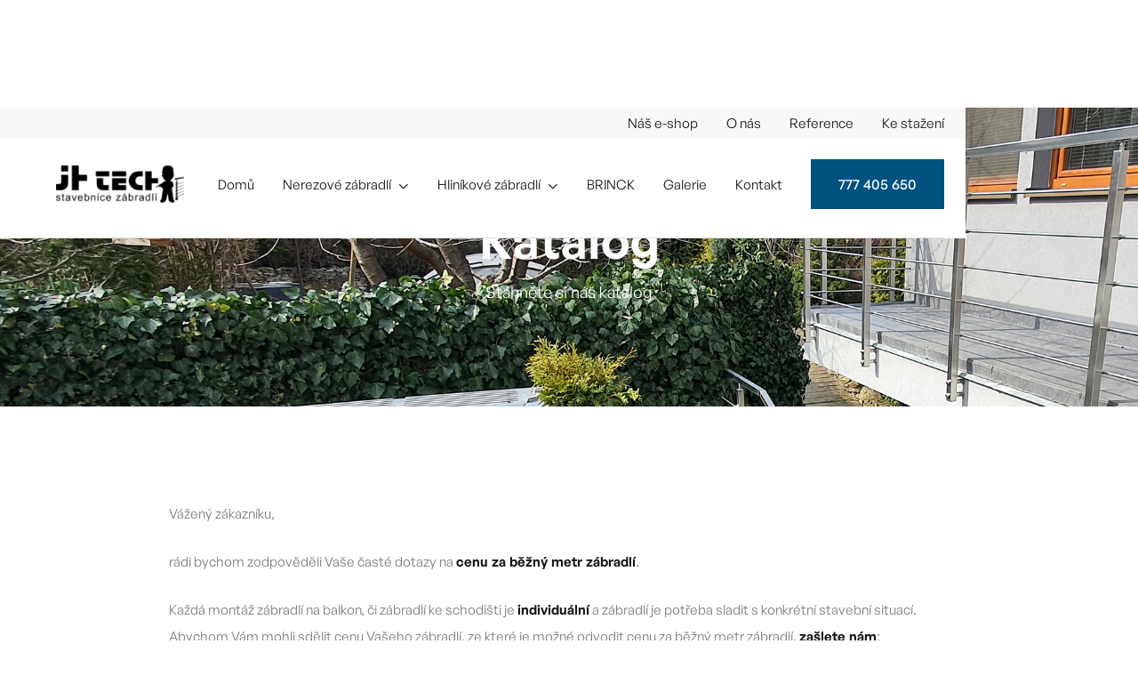

--- FILE ---
content_type: text/html
request_url: https://www.zabradli.cz/katalog
body_size: 5437
content:
<!DOCTYPE html><!-- Last Published: Wed Jan 21 2026 10:51:36 GMT+0000 (Coordinated Universal Time) --><html data-wf-domain="www.zabradli.cz" data-wf-page="61f146cd0722a65e2bae8c22" data-wf-site="61e168d8686c29edae75661c" lang="cs"><head><meta charset="utf-8"/><title>Katalog - Zabradli.cz</title><meta content="Katalogy a ceníky na nabídku zábradlí JHtech, dřevěných madel a jednotlivých dílů stavebnice zábradlí JHtech. Prohlédněte si." name="description"/><meta content="Katalog - Zabradli.cz" property="og:title"/><meta content="Katalogy a ceníky na nabídku zábradlí JHtech, dřevěných madel a jednotlivých dílů stavebnice zábradlí JHtech. Prohlédněte si." property="og:description"/><meta content="Katalog - Zabradli.cz" property="twitter:title"/><meta content="Katalogy a ceníky na nabídku zábradlí JHtech, dřevěných madel a jednotlivých dílů stavebnice zábradlí JHtech. Prohlédněte si." property="twitter:description"/><meta property="og:type" content="website"/><meta content="summary_large_image" name="twitter:card"/><meta content="width=device-width, initial-scale=1" name="viewport"/><link href="https://cdn.prod.website-files.com/61e168d8686c29edae75661c/css/zabradli-cz.shared.d530836ca.css" rel="stylesheet" type="text/css" integrity="sha384-1TCDbKrZZEehP+pH3ag4qlIA00Z7wzo9KVP2+ZAcsUMHASZHC3x4HBaa7jD4pvFO" crossorigin="anonymous"/><script type="text/javascript">!function(o,c){var n=c.documentElement,t=" w-mod-";n.className+=t+"js",("ontouchstart"in o||o.DocumentTouch&&c instanceof DocumentTouch)&&(n.className+=t+"touch")}(window,document);</script><link href="https://cdn.prod.website-files.com/61e168d8686c29edae75661c/62023fc13fda8683a3962502_favicon-%20zabradli.cz-32x32.png" rel="shortcut icon" type="image/x-icon"/><link href="https://cdn.prod.website-files.com/61e168d8686c29edae75661c/620240278c2f8c775f528f0b_zabradli.cz.jpg" rel="apple-touch-icon"/><!-- Google Tag Manager -->
<script>(function(w,d,s,l,i){w[l]=w[l]||[];w[l].push({'gtm.start':
new Date().getTime(),event:'gtm.js'});var f=d.getElementsByTagName(s)[0],
j=d.createElement(s),dl=l!='dataLayer'?'&l='+l:'';j.async=true;j.src=
'https://www.googletagmanager.com/gtm.js?id='+i+dl;f.parentNode.insertBefore(j,f);
})(window,document,'script','dataLayer','GTM-N2CW4NL');</script>
<!-- End Google Tag Manager --><script type="text/javascript">window.__WEBFLOW_CURRENCY_SETTINGS = {"currencyCode":"USD","symbol":"$","decimal":".","fractionDigits":2,"group":",","template":"{{wf {\"path\":\"symbol\",\"type\":\"PlainText\"} }} {{wf {\"path\":\"amount\",\"type\":\"CommercePrice\"} }} {{wf {\"path\":\"currencyCode\",\"type\":\"PlainText\"} }}","hideDecimalForWholeNumbers":false};</script></head><body><div class="page-wrapper"><div data-collapse="medium" data-animation="default" data-duration="400" data-w-id="58db7844-5919-d71b-dd74-2323ed8dffe9" data-easing="ease" data-easing2="ease" role="banner" class="header w-nav"><div class="header-top"><div class="container-default w-container"><div class="nav-menu top-menu"><ul role="list" class="header-navigation top-menu w-list-unstyled"><li class="nav-item-wrapper top-menu"><a href="https://www.zabradlistavebnice.cz/" target="_blank" class="nav-link top-menu">Náš e-shop</a></li><li class="nav-item-wrapper top-menu"><a href="/o-nas" class="nav-link top-menu">O nás</a></li><li class="nav-item-wrapper top-menu"><a href="/reference" class="nav-link top-menu">Reference</a></li><li class="nav-item-wrapper top-menu last"><a href="/katalog" aria-current="page" class="nav-link top-menu w--current">Ke stažení</a></li></ul></div></div></div><div class="container-default w-container"><div class="header-wrapper"><div class="split-content header-right"><a href="/" class="brand-header w-nav-brand"><img src="https://cdn.prod.website-files.com/61e168d8686c29edae75661c/61ffb94e7f60a869997d7550_logo-hlavicka.svg" width="144" height="42" loading="eager" alt="" class="header-logo"/></a></div><div class="split-content header-center"><nav role="navigation" class="nav-menu w-nav-menu"><ul role="list" class="header-navigation"><li class="nav-item-wrapper"><a href="/" class="nav-link">Domů</a></li><li class="nav-item-wrapper"><div data-hover="true" data-delay="0" data-w-id="7dfa2fed-2a92-c373-dc5d-d307620e5adc" class="nav-link-dropdown w-dropdown"><div class="nav-link dropdown w-dropdown-toggle"><div>Nerezové zábradlí</div><div class="dropdown-arrow"></div></div><nav class="dropdown-list w-dropdown-list"><div class="dropdown-nav-main-wrapper"><div class="dropdown-nav-pages-wrapper"><div class="dropdown-nav-content"><div class="dropdown-nav w-dyn-list"><div role="list" class="w-dyn-items"><div role="listitem" class="w-dyn-item"><a href="/service/zabradli-interier" class="dropdown-nav-link dropdown-nav-item">Zábradlí interiér</a></div><div role="listitem" class="w-dyn-item"><a href="/service/zabradli-exterier" class="dropdown-nav-link dropdown-nav-item">Zábradlí exteriér</a></div><div role="listitem" class="w-dyn-item"><a href="/service/zabradli-na-francouzska-okna" class="dropdown-nav-link dropdown-nav-item">Zábradlí na francouzská okna</a></div><div role="listitem" class="w-dyn-item"><a href="/service/schodistova-madla" class="dropdown-nav-link dropdown-nav-item">Schodišťová madla</a></div><div role="listitem" class="w-dyn-item"><a href="/service/vchodove-strisky" class="dropdown-nav-link dropdown-nav-item">Vchodové stříšky</a></div><div role="listitem" class="w-dyn-item"><a href="/service/zamecnicka-vyroba" class="dropdown-nav-link dropdown-nav-item">Zámečnická výroba</a></div><div role="listitem" class="w-dyn-item"><a href="/service/zabradli-pro-bytovou-vystavbu" class="dropdown-nav-link dropdown-nav-item">Komerční a technické prostory</a></div></div></div></div></div><div class="dropdown-nav-pages-wrapper last"></div></div></nav></div></li><li class="nav-item-wrapper"><div data-hover="true" data-delay="0" data-w-id="382b972b-d864-9dc9-6e77-37fa8539a49e" class="nav-link-dropdown w-dropdown"><div class="nav-link dropdown w-dropdown-toggle"><div>Hliníkové zábradlí</div><div class="dropdown-arrow"></div></div><nav class="dropdown-list w-dropdown-list"><div class="dropdown-nav-main-wrapper"><div class="dropdown-nav-pages-wrapper"><div class="dropdown-nav-content"><div class="dropdown-nav w-dyn-list"><div role="list" class="w-dyn-items"><div role="listitem" class="w-dyn-item"><a href="/service/schodistove-zabradli" class="dropdown-nav-link dropdown-nav-item">Schodišťové zábradlí</a></div><div role="listitem" class="w-dyn-item"><a href="/service/balkonove-zabradli" class="dropdown-nav-link dropdown-nav-item">Balkónové zábradlí</a></div><div role="listitem" class="w-dyn-item"><a href="/service/zabradli-na-terasu" class="dropdown-nav-link dropdown-nav-item">Zábradlí na terasu</a></div><div role="listitem" class="w-dyn-item"><a href="/service/zabradli-na-lodzie" class="dropdown-nav-link dropdown-nav-item">Zábradlí na lodžie</a></div><div role="listitem" class="w-dyn-item"><a href="/service/hlinikove-zabradli-na-francouzska-okna" class="dropdown-nav-link dropdown-nav-item">Zábradlí na francouzská okna</a></div><div role="listitem" class="w-dyn-item"><a href="/service/madla-na-zed" class="dropdown-nav-link dropdown-nav-item">Madla na zeď</a></div></div></div></div></div><div class="dropdown-nav-pages-wrapper last"></div></div></nav></div></li><li class="nav-item-wrapper"><a href="/brinkc-trubkove-spojky" class="nav-link">BRINCK</a></li><li class="nav-item-wrapper"><a href="/galerie/zabradli-jhtech" class="nav-link">Galerie</a></li><li class="nav-item-wrapper"><a href="/kontakt" class="nav-link">Kontakt</a></li><li class="nav-item-wrapper header-button-mobile"><a href="/kontakt" class="button-primary header-button header-button-mobile w-button">Získat cenovou nabídku</a><a href="https://www.zabradlistavebnice.cz/" target="_blank" class="button-primary header-button header-lighter header-mobile w-button">Náš e-shop</a><a href="tel:+420777405650" class="button-primary header-button tel-header header-mobile w-button">777 405 650</a></li></ul></nav></div><div class="split-content header-left"><div class="menu-button w-nav-button"><div class="header-menu-button-icon-wrapper"><div class="icon-wrapper"><div class="header-menu-button-icon-top"></div><div class="header-menu-button-icon-medium"></div><div class="header-menu-button-icon-bottom"></div></div></div></div><a href="https://www.zabradlistavebnice.cz/" target="_blank" class="button-primary header-button header-lighter w-button">Náš e-shop</a><a href="tel:+420777405650" class="button-primary header-button tel-header w-button">777 405 650</a></div></div><div class="divider"></div></div></div><section class="section utility-page"><div class="container-medium-770px utility-page"><h1 data-w-id="28d48ff0-4f9e-32fd-45e7-d06b4a481d2b" class="title utility-page">Katalog</h1><p data-w-id="28d48ff0-4f9e-32fd-45e7-d06b4a481d2d" class="paragraph utility-page">Stáhněte si náš katalog<br/></p></div></section><section class="section padding-132px"><div data-w-id="c626f2d2-a52c-91b9-8395-025c90546400" class="container-medium-948px"><div class="rich-text w-richtext"><p>Vážený zákazníku,</p><p>rádi bychom zodpověděli Vaše časté dotazy na <strong>cenu za běžný metr zábradlí</strong>.</p><p>Každá montáž zábradlí na balkon, či zábradlí ke schodišti je <strong>individuální</strong> a zábradlí je potřeba sladit s konkrétní stavební situací. Abychom Vám mohli sdělit cenu Vašeho zábradlí, ze které je možné odvodit cenu za běžný metr zábradlí, <strong>zašlete nám</strong>:</p><ul role="list"><li>několik <strong>fotografií </strong>místa kam zábradlí plánujete</li><li>pokud není k dispozici projektová dokumentace, přiložte <strong>jednoduchý nákres s</strong> <strong>popisem délek </strong>(nebo popište délky jednotlivých úseků a tvar) a my Vám do druhého dne zpracujeme přesný rozpočet.</li><li>například: balkon ve tvaru &quot;U&quot; o stranách 1,5m x 4m x 1,5m nebo rameno schodiště je dlouhé 2,7m a galerie 1,5m</li></ul><p>Pro více informací nás kontaktujte telefonicky <a href="tel:+420777405650">+420 777 405 650</a>.</p></div><a href="https://cdn.prod.website-files.com/61e168d8686c29edae75661c/620a319b507b82656f31e4ac_Stavebnice-zabradli-JHtech_compressed_compressed%20(1).pdf" target="_blank" class="catalog-download w-inline-block"><img src="https://cdn.prod.website-files.com/61e168d8686c29edae75661c/62055ce18521b7a9533bd756_zabradli-banner-katalog.jpg" loading="lazy" sizes="(max-width: 479px) 93vw, (max-width: 767px) 94vw, (max-width: 991px) 95vw, 900px" srcset="https://cdn.prod.website-files.com/61e168d8686c29edae75661c/62055ce18521b7a9533bd756_zabradli-banner-katalog-p-500.jpeg 500w, https://cdn.prod.website-files.com/61e168d8686c29edae75661c/62055ce18521b7a9533bd756_zabradli-banner-katalog-p-800.jpeg 800w, https://cdn.prod.website-files.com/61e168d8686c29edae75661c/62055ce18521b7a9533bd756_zabradli-banner-katalog.jpg 935w" alt="" class="catalog-image"/></a></div></section><section class="section bg-primary-1 accent"><div data-w-id="c9bbfc80-ac32-4166-08ea-3dd718b68b22" class="container-default accent w-container"><div class="cta-wrapper"><h2 class="title text-color-neutral-100 cta">Poptejte poctivé české zábradlí ještě dnes!</h2><div class="button-row"><div class="button-row-first"><a href="/kontakt" class="button-primary white-button w-button">Poptávka</a></div><div class="button-row-last"><a href="/o-nas" class="button-secondary white-button white-hover w-button">O nás</a></div></div></div></div><div class="section-blue-bg"></div></section><footer class="footer"><div data-w-id="b67c4634-3500-fb75-2ca0-9dfe8da87953" class="container-default w-container"><div class="card dark footer-contact-links"><div class="card-footer-contact-links-wrapper"><a href="tel:+420777405650" class="footer-contact-link-wrapper w-inline-block"><div class="image-wrapper footer-contact-link-icon"><img src="https://cdn.prod.website-files.com/61e168d8686c29edae75661c/61fa74908c0a06618d4e80f3_telefon.svg" loading="eager" alt="" class="image footer-contact-link-icon"/></div><div class="footer-contact-link-content"><div class="title h5-size footer-contact-link">Zavolejte nám</div><div class="footer-contact-link-text">777 405 650</div></div></a><div class="card-footer-contact-links-divider"></div><a href="mailto:zabradli@zabradli.cz" class="footer-contact-link-wrapper w-inline-block"><div class="image-wrapper footer-contact-link-icon footer-contact-link-email"><img src="https://cdn.prod.website-files.com/61e168d8686c29edae75661c/61fa74d0c0c8384abebf8dd8_email.svg" loading="eager" alt="" class="image footer-contact-link-icon"/></div><div class="footer-contact-link-content"><div class="title h5-size footer-contact-link">Napište e-mail</div><div class="footer-contact-link-text">zabradli@zabradli.cz</div></div></a><div class="card-footer-contact-links-divider"></div><a href="https://maps.app.goo.gl/EiWnhdYogQ5JhtDd7" target="_blank" class="footer-contact-link-wrapper w-inline-block"><div class="image-wrapper footer-contact-link-icon footer-contact-link-map"><img src="https://cdn.prod.website-files.com/61e168d8686c29edae75661c/61fa74e534e6c57e3639084e_mapka.svg" loading="eager" alt="" class="image footer-contact-link-icon"/></div><div class="footer-contact-link-content"><div class="title h5-size footer-contact-link">Adresa pobočky a showroomu</div><div class="footer-contact-link-text-white">JHtech s.r.o. <br/>Myslbekova 809/5, 415 01 Teplice</div></div></a></div></div><div class="footer-content"><div class="footer-main-content-wrapper"><a href="/" class="footer-logo-container w-inline-block"><img src="https://cdn.prod.website-files.com/61e168d8686c29edae75661c/61fa7431ff1ddf20d63589b9_logo-paticka.svg" alt="" loading="eager" class="footer-logo"/></a><p class="paragraph text-color-neutral-200 footer-main-content">Nerezové zábradlí české výroby.<br/>Kvalita, o kterou se můžete opřít.<br/><a href="https://www.zabradlistavebnice.cz/files/dokumenty/GDPR-JHtech.pdf">GDPR - ochrana osobních údajů</a></p><div class="footer-social-media-wrapper"><a href="https://www.facebook.com/www.zabradli.cz/" target="_blank" class="footer-social-media-link"></a></div></div><div class="footer-menu-main-content"><div class="footer-menu-wrapper"><div class="footer-menu-content two-columns"><ul role="list" class="footer-nav w-list-unstyled"><li class="footer-nav-item"><a href="/" class="footer-nav-link">Domů</a></li><li class="footer-nav-item"><a href="/o-nas" class="footer-nav-link">O nás</a></li><li class="footer-nav-item"><a href="/pro-firmy" class="footer-nav-link tag w-inline-block"><div>Pro firmy</div></a></li><li class="footer-nav-item"><a href="/galerie/zabradli-jhtech" class="footer-nav-link tag w-inline-block"><div>Galerie zábradlí</div></a></li><li class="footer-nav-item"><a href="/kontakt" class="footer-nav-link tag w-inline-block"><div>Kontakt</div></a></li><li class="footer-nav-item"><a href="/reference" class="footer-nav-link tag w-inline-block"><div>Reference<br/></div></a></li></ul><ul role="list" class="footer-nav last w-list-unstyled"><li class="footer-nav-item"><a href="/katalog" aria-current="page" class="footer-nav-link tag w-inline-block w--current"><div>Ke stažení</div></a></li><li class="footer-nav-item"><a href="/kontakt" class="footer-nav-link tag w-inline-block"><div>Kontakt</div></a></li><li class="footer-nav-item"><a href="/norma" class="footer-nav-link">Norma</a></li><li class="footer-nav-item"><a href="/spolupracujeme" class="footer-nav-link">Spolupracujeme</a></li><li class="footer-nav-item"><a href="https://www.zabradlistavebnice.cz/" target="_blank" class="footer-nav-link">E-shop</a></li></ul></div></div><div class="footer-menu-wrapper last"><div class="footer-menu-content"><ul role="list" class="footer-nav last w-list-unstyled"><li class="footer-nav-item"><a href="/stavebnicove-zabradli" class="footer-nav-link">Stavebnicové zábradlí</a></li><li class="footer-nav-item"><a href="/nerezove-zabradli" class="footer-nav-link">Nerezové zábradlí</a></li><li class="footer-nav-item"><a href="/celosklenene-zabradli" class="footer-nav-link">Celoskleněné zábradlí</a></li><li class="footer-nav-item"><div class="footer-nav-link no-hover">Přečtěte si:</div></li><li class="footer-nav-item"><a href="/blog/zabradli-svepomoci" class="footer-nav-link">Stavebnicové zábradlí e-shop</a></li><li class="footer-nav-item"><a href="/blog/nerezove-zabradli-moderni-design-minimalni-udrzba-neomezena-zivotnost" class="footer-nav-link">Moderní nerezové zábradlí</a></li></ul></div></div></div></div></div><div class="footer-content-bottom"><div data-w-id="082155f6-75ca-072e-fbc0-d90f2dc6b619" class="container-default w-container"><div class="text-block-2">Copyright © JHtech s.r.o. | <a href="https://www.beneficio.cz" target="_blank" class="link-3">Tvorba webových stránek</a> - Beneficio</div></div></div></footer></div><script src="https://d3e54v103j8qbb.cloudfront.net/js/jquery-3.5.1.min.dc5e7f18c8.js?site=61e168d8686c29edae75661c" type="text/javascript" integrity="sha256-9/aliU8dGd2tb6OSsuzixeV4y/faTqgFtohetphbbj0=" crossorigin="anonymous"></script><script src="https://cdn.prod.website-files.com/61e168d8686c29edae75661c/js/zabradli-cz.schunk.1a807f015b216e46.js" type="text/javascript" integrity="sha384-oY4R8SfnVBTWnix6ULiWbZs/5tyRyxEiWcG+WrT3unnu5pmfsIYJEraZcyFVlvND" crossorigin="anonymous"></script><script src="https://cdn.prod.website-files.com/61e168d8686c29edae75661c/js/zabradli-cz.schunk.340c2d6c64d07e06.js" type="text/javascript" integrity="sha384-3yCsgkLFYycYhQDB6XNK+denLGQZJ9EQ3Qqth0otl9KCx47O9jJqcsmvMCMOtG28" crossorigin="anonymous"></script><script src="https://cdn.prod.website-files.com/61e168d8686c29edae75661c/js/zabradli-cz.10761ce5.0d5eb891efe81d99.js" type="text/javascript" integrity="sha384-p8ts7dpfmZy4Hpw6tw1AyL95QKC0dqV3dKgxX5iFIsTSLkKgZXuIezs2D1jkSkuX" crossorigin="anonymous"></script><!-- Google Tag Manager (noscript) -->
<noscript><iframe src="https://www.googletagmanager.com/ns.html?id=GTM-N2CW4NL"
height="0" width="0" style="display:none;visibility:hidden"></iframe></noscript>
<!-- End Google Tag Manager (noscript) --><style>
.nav-menu.top-menu {
	opacity: 1!important;
}
</style></body></html>

--- FILE ---
content_type: text/css
request_url: https://cdn.prod.website-files.com/61e168d8686c29edae75661c/css/zabradli-cz.shared.d530836ca.css
body_size: 31895
content:
html {
  -webkit-text-size-adjust: 100%;
  -ms-text-size-adjust: 100%;
  font-family: sans-serif;
}

body {
  margin: 0;
}

article, aside, details, figcaption, figure, footer, header, hgroup, main, menu, nav, section, summary {
  display: block;
}

audio, canvas, progress, video {
  vertical-align: baseline;
  display: inline-block;
}

audio:not([controls]) {
  height: 0;
  display: none;
}

[hidden], template {
  display: none;
}

a {
  background-color: #0000;
}

a:active, a:hover {
  outline: 0;
}

abbr[title] {
  border-bottom: 1px dotted;
}

b, strong {
  font-weight: bold;
}

dfn {
  font-style: italic;
}

h1 {
  margin: .67em 0;
  font-size: 2em;
}

mark {
  color: #000;
  background: #ff0;
}

small {
  font-size: 80%;
}

sub, sup {
  vertical-align: baseline;
  font-size: 75%;
  line-height: 0;
  position: relative;
}

sup {
  top: -.5em;
}

sub {
  bottom: -.25em;
}

img {
  border: 0;
}

svg:not(:root) {
  overflow: hidden;
}

hr {
  box-sizing: content-box;
  height: 0;
}

pre {
  overflow: auto;
}

code, kbd, pre, samp {
  font-family: monospace;
  font-size: 1em;
}

button, input, optgroup, select, textarea {
  color: inherit;
  font: inherit;
  margin: 0;
}

button {
  overflow: visible;
}

button, select {
  text-transform: none;
}

button, html input[type="button"], input[type="reset"] {
  -webkit-appearance: button;
  cursor: pointer;
}

button[disabled], html input[disabled] {
  cursor: default;
}

button::-moz-focus-inner, input::-moz-focus-inner {
  border: 0;
  padding: 0;
}

input {
  line-height: normal;
}

input[type="checkbox"], input[type="radio"] {
  box-sizing: border-box;
  padding: 0;
}

input[type="number"]::-webkit-inner-spin-button, input[type="number"]::-webkit-outer-spin-button {
  height: auto;
}

input[type="search"] {
  -webkit-appearance: none;
}

input[type="search"]::-webkit-search-cancel-button, input[type="search"]::-webkit-search-decoration {
  -webkit-appearance: none;
}

legend {
  border: 0;
  padding: 0;
}

textarea {
  overflow: auto;
}

optgroup {
  font-weight: bold;
}

table {
  border-collapse: collapse;
  border-spacing: 0;
}

td, th {
  padding: 0;
}

@font-face {
  font-family: webflow-icons;
  src: url("[data-uri]") format("truetype");
  font-weight: normal;
  font-style: normal;
}

[class^="w-icon-"], [class*=" w-icon-"] {
  speak: none;
  font-variant: normal;
  text-transform: none;
  -webkit-font-smoothing: antialiased;
  -moz-osx-font-smoothing: grayscale;
  font-style: normal;
  font-weight: normal;
  line-height: 1;
  font-family: webflow-icons !important;
}

.w-icon-slider-right:before {
  content: "";
}

.w-icon-slider-left:before {
  content: "";
}

.w-icon-nav-menu:before {
  content: "";
}

.w-icon-arrow-down:before, .w-icon-dropdown-toggle:before {
  content: "";
}

.w-icon-file-upload-remove:before {
  content: "";
}

.w-icon-file-upload-icon:before {
  content: "";
}

* {
  box-sizing: border-box;
}

html {
  height: 100%;
}

body {
  color: #333;
  background-color: #fff;
  min-height: 100%;
  margin: 0;
  font-family: Arial, sans-serif;
  font-size: 14px;
  line-height: 20px;
}

img {
  vertical-align: middle;
  max-width: 100%;
  display: inline-block;
}

html.w-mod-touch * {
  background-attachment: scroll !important;
}

.w-block {
  display: block;
}

.w-inline-block {
  max-width: 100%;
  display: inline-block;
}

.w-clearfix:before, .w-clearfix:after {
  content: " ";
  grid-area: 1 / 1 / 2 / 2;
  display: table;
}

.w-clearfix:after {
  clear: both;
}

.w-hidden {
  display: none;
}

.w-button {
  color: #fff;
  line-height: inherit;
  cursor: pointer;
  background-color: #3898ec;
  border: 0;
  border-radius: 0;
  padding: 9px 15px;
  text-decoration: none;
  display: inline-block;
}

input.w-button {
  -webkit-appearance: button;
}

html[data-w-dynpage] [data-w-cloak] {
  color: #0000 !important;
}

.w-code-block {
  margin: unset;
}

pre.w-code-block code {
  all: inherit;
}

.w-optimization {
  display: contents;
}

.w-webflow-badge, .w-webflow-badge > img {
  box-sizing: unset;
  width: unset;
  height: unset;
  max-height: unset;
  max-width: unset;
  min-height: unset;
  min-width: unset;
  margin: unset;
  padding: unset;
  float: unset;
  clear: unset;
  border: unset;
  border-radius: unset;
  background: unset;
  background-image: unset;
  background-position: unset;
  background-size: unset;
  background-repeat: unset;
  background-origin: unset;
  background-clip: unset;
  background-attachment: unset;
  background-color: unset;
  box-shadow: unset;
  transform: unset;
  direction: unset;
  font-family: unset;
  font-weight: unset;
  color: unset;
  font-size: unset;
  line-height: unset;
  font-style: unset;
  font-variant: unset;
  text-align: unset;
  letter-spacing: unset;
  -webkit-text-decoration: unset;
  text-decoration: unset;
  text-indent: unset;
  text-transform: unset;
  list-style-type: unset;
  text-shadow: unset;
  vertical-align: unset;
  cursor: unset;
  white-space: unset;
  word-break: unset;
  word-spacing: unset;
  word-wrap: unset;
  transition: unset;
}

.w-webflow-badge {
  white-space: nowrap;
  cursor: pointer;
  box-shadow: 0 0 0 1px #0000001a, 0 1px 3px #0000001a;
  visibility: visible !important;
  opacity: 1 !important;
  z-index: 2147483647 !important;
  color: #aaadb0 !important;
  overflow: unset !important;
  background-color: #fff !important;
  border-radius: 3px !important;
  width: auto !important;
  height: auto !important;
  margin: 0 !important;
  padding: 6px !important;
  font-size: 12px !important;
  line-height: 14px !important;
  text-decoration: none !important;
  display: inline-block !important;
  position: fixed !important;
  inset: auto 12px 12px auto !important;
  transform: none !important;
}

.w-webflow-badge > img {
  position: unset;
  visibility: unset !important;
  opacity: 1 !important;
  vertical-align: middle !important;
  display: inline-block !important;
}

h1, h2, h3, h4, h5, h6 {
  margin-bottom: 10px;
  font-weight: bold;
}

h1 {
  margin-top: 20px;
  font-size: 38px;
  line-height: 44px;
}

h2 {
  margin-top: 20px;
  font-size: 32px;
  line-height: 36px;
}

h3 {
  margin-top: 20px;
  font-size: 24px;
  line-height: 30px;
}

h4 {
  margin-top: 10px;
  font-size: 18px;
  line-height: 24px;
}

h5 {
  margin-top: 10px;
  font-size: 14px;
  line-height: 20px;
}

h6 {
  margin-top: 10px;
  font-size: 12px;
  line-height: 18px;
}

p {
  margin-top: 0;
  margin-bottom: 10px;
}

blockquote {
  border-left: 5px solid #e2e2e2;
  margin: 0 0 10px;
  padding: 10px 20px;
  font-size: 18px;
  line-height: 22px;
}

figure {
  margin: 0 0 10px;
}

ul, ol {
  margin-top: 0;
  margin-bottom: 10px;
  padding-left: 40px;
}

.w-list-unstyled {
  padding-left: 0;
  list-style: none;
}

.w-embed:before, .w-embed:after {
  content: " ";
  grid-area: 1 / 1 / 2 / 2;
  display: table;
}

.w-embed:after {
  clear: both;
}

.w-video {
  width: 100%;
  padding: 0;
  position: relative;
}

.w-video iframe, .w-video object, .w-video embed {
  border: none;
  width: 100%;
  height: 100%;
  position: absolute;
  top: 0;
  left: 0;
}

fieldset {
  border: 0;
  margin: 0;
  padding: 0;
}

button, [type="button"], [type="reset"] {
  cursor: pointer;
  -webkit-appearance: button;
  border: 0;
}

.w-form {
  margin: 0 0 15px;
}

.w-form-done {
  text-align: center;
  background-color: #ddd;
  padding: 20px;
  display: none;
}

.w-form-fail {
  background-color: #ffdede;
  margin-top: 10px;
  padding: 10px;
  display: none;
}

label {
  margin-bottom: 5px;
  font-weight: bold;
  display: block;
}

.w-input, .w-select {
  color: #333;
  vertical-align: middle;
  background-color: #fff;
  border: 1px solid #ccc;
  width: 100%;
  height: 38px;
  margin-bottom: 10px;
  padding: 8px 12px;
  font-size: 14px;
  line-height: 1.42857;
  display: block;
}

.w-input::placeholder, .w-select::placeholder {
  color: #999;
}

.w-input:focus, .w-select:focus {
  border-color: #3898ec;
  outline: 0;
}

.w-input[disabled], .w-select[disabled], .w-input[readonly], .w-select[readonly], fieldset[disabled] .w-input, fieldset[disabled] .w-select {
  cursor: not-allowed;
}

.w-input[disabled]:not(.w-input-disabled), .w-select[disabled]:not(.w-input-disabled), .w-input[readonly], .w-select[readonly], fieldset[disabled]:not(.w-input-disabled) .w-input, fieldset[disabled]:not(.w-input-disabled) .w-select {
  background-color: #eee;
}

textarea.w-input, textarea.w-select {
  height: auto;
}

.w-select {
  background-color: #f3f3f3;
}

.w-select[multiple] {
  height: auto;
}

.w-form-label {
  cursor: pointer;
  margin-bottom: 0;
  font-weight: normal;
  display: inline-block;
}

.w-radio {
  margin-bottom: 5px;
  padding-left: 20px;
  display: block;
}

.w-radio:before, .w-radio:after {
  content: " ";
  grid-area: 1 / 1 / 2 / 2;
  display: table;
}

.w-radio:after {
  clear: both;
}

.w-radio-input {
  float: left;
  margin: 3px 0 0 -20px;
  line-height: normal;
}

.w-file-upload {
  margin-bottom: 10px;
  display: block;
}

.w-file-upload-input {
  opacity: 0;
  z-index: -100;
  width: .1px;
  height: .1px;
  position: absolute;
  overflow: hidden;
}

.w-file-upload-default, .w-file-upload-uploading, .w-file-upload-success {
  color: #333;
  display: inline-block;
}

.w-file-upload-error {
  margin-top: 10px;
  display: block;
}

.w-file-upload-default.w-hidden, .w-file-upload-uploading.w-hidden, .w-file-upload-error.w-hidden, .w-file-upload-success.w-hidden {
  display: none;
}

.w-file-upload-uploading-btn {
  cursor: pointer;
  background-color: #fafafa;
  border: 1px solid #ccc;
  margin: 0;
  padding: 8px 12px;
  font-size: 14px;
  font-weight: normal;
  display: flex;
}

.w-file-upload-file {
  background-color: #fafafa;
  border: 1px solid #ccc;
  flex-grow: 1;
  justify-content: space-between;
  margin: 0;
  padding: 8px 9px 8px 11px;
  display: flex;
}

.w-file-upload-file-name {
  font-size: 14px;
  font-weight: normal;
  display: block;
}

.w-file-remove-link {
  cursor: pointer;
  width: auto;
  height: auto;
  margin-top: 3px;
  margin-left: 10px;
  padding: 3px;
  display: block;
}

.w-icon-file-upload-remove {
  margin: auto;
  font-size: 10px;
}

.w-file-upload-error-msg {
  color: #ea384c;
  padding: 2px 0;
  display: inline-block;
}

.w-file-upload-info {
  padding: 0 12px;
  line-height: 38px;
  display: inline-block;
}

.w-file-upload-label {
  cursor: pointer;
  background-color: #fafafa;
  border: 1px solid #ccc;
  margin: 0;
  padding: 8px 12px;
  font-size: 14px;
  font-weight: normal;
  display: inline-block;
}

.w-icon-file-upload-icon, .w-icon-file-upload-uploading {
  width: 20px;
  margin-right: 8px;
  display: inline-block;
}

.w-icon-file-upload-uploading {
  height: 20px;
}

.w-container {
  max-width: 940px;
  margin-left: auto;
  margin-right: auto;
}

.w-container:before, .w-container:after {
  content: " ";
  grid-area: 1 / 1 / 2 / 2;
  display: table;
}

.w-container:after {
  clear: both;
}

.w-container .w-row {
  margin-left: -10px;
  margin-right: -10px;
}

.w-row:before, .w-row:after {
  content: " ";
  grid-area: 1 / 1 / 2 / 2;
  display: table;
}

.w-row:after {
  clear: both;
}

.w-row .w-row {
  margin-left: 0;
  margin-right: 0;
}

.w-col {
  float: left;
  width: 100%;
  min-height: 1px;
  padding-left: 10px;
  padding-right: 10px;
  position: relative;
}

.w-col .w-col {
  padding-left: 0;
  padding-right: 0;
}

.w-col-1 {
  width: 8.33333%;
}

.w-col-2 {
  width: 16.6667%;
}

.w-col-3 {
  width: 25%;
}

.w-col-4 {
  width: 33.3333%;
}

.w-col-5 {
  width: 41.6667%;
}

.w-col-6 {
  width: 50%;
}

.w-col-7 {
  width: 58.3333%;
}

.w-col-8 {
  width: 66.6667%;
}

.w-col-9 {
  width: 75%;
}

.w-col-10 {
  width: 83.3333%;
}

.w-col-11 {
  width: 91.6667%;
}

.w-col-12 {
  width: 100%;
}

.w-hidden-main {
  display: none !important;
}

@media screen and (max-width: 991px) {
  .w-container {
    max-width: 728px;
  }

  .w-hidden-main {
    display: inherit !important;
  }

  .w-hidden-medium {
    display: none !important;
  }

  .w-col-medium-1 {
    width: 8.33333%;
  }

  .w-col-medium-2 {
    width: 16.6667%;
  }

  .w-col-medium-3 {
    width: 25%;
  }

  .w-col-medium-4 {
    width: 33.3333%;
  }

  .w-col-medium-5 {
    width: 41.6667%;
  }

  .w-col-medium-6 {
    width: 50%;
  }

  .w-col-medium-7 {
    width: 58.3333%;
  }

  .w-col-medium-8 {
    width: 66.6667%;
  }

  .w-col-medium-9 {
    width: 75%;
  }

  .w-col-medium-10 {
    width: 83.3333%;
  }

  .w-col-medium-11 {
    width: 91.6667%;
  }

  .w-col-medium-12 {
    width: 100%;
  }

  .w-col-stack {
    width: 100%;
    left: auto;
    right: auto;
  }
}

@media screen and (max-width: 767px) {
  .w-hidden-main, .w-hidden-medium {
    display: inherit !important;
  }

  .w-hidden-small {
    display: none !important;
  }

  .w-row, .w-container .w-row {
    margin-left: 0;
    margin-right: 0;
  }

  .w-col {
    width: 100%;
    left: auto;
    right: auto;
  }

  .w-col-small-1 {
    width: 8.33333%;
  }

  .w-col-small-2 {
    width: 16.6667%;
  }

  .w-col-small-3 {
    width: 25%;
  }

  .w-col-small-4 {
    width: 33.3333%;
  }

  .w-col-small-5 {
    width: 41.6667%;
  }

  .w-col-small-6 {
    width: 50%;
  }

  .w-col-small-7 {
    width: 58.3333%;
  }

  .w-col-small-8 {
    width: 66.6667%;
  }

  .w-col-small-9 {
    width: 75%;
  }

  .w-col-small-10 {
    width: 83.3333%;
  }

  .w-col-small-11 {
    width: 91.6667%;
  }

  .w-col-small-12 {
    width: 100%;
  }
}

@media screen and (max-width: 479px) {
  .w-container {
    max-width: none;
  }

  .w-hidden-main, .w-hidden-medium, .w-hidden-small {
    display: inherit !important;
  }

  .w-hidden-tiny {
    display: none !important;
  }

  .w-col {
    width: 100%;
  }

  .w-col-tiny-1 {
    width: 8.33333%;
  }

  .w-col-tiny-2 {
    width: 16.6667%;
  }

  .w-col-tiny-3 {
    width: 25%;
  }

  .w-col-tiny-4 {
    width: 33.3333%;
  }

  .w-col-tiny-5 {
    width: 41.6667%;
  }

  .w-col-tiny-6 {
    width: 50%;
  }

  .w-col-tiny-7 {
    width: 58.3333%;
  }

  .w-col-tiny-8 {
    width: 66.6667%;
  }

  .w-col-tiny-9 {
    width: 75%;
  }

  .w-col-tiny-10 {
    width: 83.3333%;
  }

  .w-col-tiny-11 {
    width: 91.6667%;
  }

  .w-col-tiny-12 {
    width: 100%;
  }
}

.w-widget {
  position: relative;
}

.w-widget-map {
  width: 100%;
  height: 400px;
}

.w-widget-map label {
  width: auto;
  display: inline;
}

.w-widget-map img {
  max-width: inherit;
}

.w-widget-map .gm-style-iw {
  text-align: center;
}

.w-widget-map .gm-style-iw > button {
  display: none !important;
}

.w-widget-twitter {
  overflow: hidden;
}

.w-widget-twitter-count-shim {
  vertical-align: top;
  text-align: center;
  background: #fff;
  border: 1px solid #758696;
  border-radius: 3px;
  width: 28px;
  height: 20px;
  display: inline-block;
  position: relative;
}

.w-widget-twitter-count-shim * {
  pointer-events: none;
  -webkit-user-select: none;
  user-select: none;
}

.w-widget-twitter-count-shim .w-widget-twitter-count-inner {
  text-align: center;
  color: #999;
  font-family: serif;
  font-size: 15px;
  line-height: 12px;
  position: relative;
}

.w-widget-twitter-count-shim .w-widget-twitter-count-clear {
  display: block;
  position: relative;
}

.w-widget-twitter-count-shim.w--large {
  width: 36px;
  height: 28px;
}

.w-widget-twitter-count-shim.w--large .w-widget-twitter-count-inner {
  font-size: 18px;
  line-height: 18px;
}

.w-widget-twitter-count-shim:not(.w--vertical) {
  margin-left: 5px;
  margin-right: 8px;
}

.w-widget-twitter-count-shim:not(.w--vertical).w--large {
  margin-left: 6px;
}

.w-widget-twitter-count-shim:not(.w--vertical):before, .w-widget-twitter-count-shim:not(.w--vertical):after {
  content: " ";
  pointer-events: none;
  border: solid #0000;
  width: 0;
  height: 0;
  position: absolute;
  top: 50%;
  left: 0;
}

.w-widget-twitter-count-shim:not(.w--vertical):before {
  border-width: 4px;
  border-color: #75869600 #5d6c7b #75869600 #75869600;
  margin-top: -4px;
  margin-left: -9px;
}

.w-widget-twitter-count-shim:not(.w--vertical).w--large:before {
  border-width: 5px;
  margin-top: -5px;
  margin-left: -10px;
}

.w-widget-twitter-count-shim:not(.w--vertical):after {
  border-width: 4px;
  border-color: #fff0 #fff #fff0 #fff0;
  margin-top: -4px;
  margin-left: -8px;
}

.w-widget-twitter-count-shim:not(.w--vertical).w--large:after {
  border-width: 5px;
  margin-top: -5px;
  margin-left: -9px;
}

.w-widget-twitter-count-shim.w--vertical {
  width: 61px;
  height: 33px;
  margin-bottom: 8px;
}

.w-widget-twitter-count-shim.w--vertical:before, .w-widget-twitter-count-shim.w--vertical:after {
  content: " ";
  pointer-events: none;
  border: solid #0000;
  width: 0;
  height: 0;
  position: absolute;
  top: 100%;
  left: 50%;
}

.w-widget-twitter-count-shim.w--vertical:before {
  border-width: 5px;
  border-color: #5d6c7b #75869600 #75869600;
  margin-left: -5px;
}

.w-widget-twitter-count-shim.w--vertical:after {
  border-width: 4px;
  border-color: #fff #fff0 #fff0;
  margin-left: -4px;
}

.w-widget-twitter-count-shim.w--vertical .w-widget-twitter-count-inner {
  font-size: 18px;
  line-height: 22px;
}

.w-widget-twitter-count-shim.w--vertical.w--large {
  width: 76px;
}

.w-background-video {
  color: #fff;
  height: 500px;
  position: relative;
  overflow: hidden;
}

.w-background-video > video {
  object-fit: cover;
  z-index: -100;
  background-position: 50%;
  background-size: cover;
  width: 100%;
  height: 100%;
  margin: auto;
  position: absolute;
  inset: -100%;
}

.w-background-video > video::-webkit-media-controls-start-playback-button {
  -webkit-appearance: none;
  display: none !important;
}

.w-background-video--control {
  background-color: #0000;
  padding: 0;
  position: absolute;
  bottom: 1em;
  right: 1em;
}

.w-background-video--control > [hidden] {
  display: none !important;
}

.w-slider {
  text-align: center;
  clear: both;
  -webkit-tap-highlight-color: #0000;
  tap-highlight-color: #0000;
  background: #ddd;
  height: 300px;
  position: relative;
}

.w-slider-mask {
  z-index: 1;
  white-space: nowrap;
  height: 100%;
  display: block;
  position: relative;
  left: 0;
  right: 0;
  overflow: hidden;
}

.w-slide {
  vertical-align: top;
  white-space: normal;
  text-align: left;
  width: 100%;
  height: 100%;
  display: inline-block;
  position: relative;
}

.w-slider-nav {
  z-index: 2;
  text-align: center;
  -webkit-tap-highlight-color: #0000;
  tap-highlight-color: #0000;
  height: 40px;
  margin: auto;
  padding-top: 10px;
  position: absolute;
  inset: auto 0 0;
}

.w-slider-nav.w-round > div {
  border-radius: 100%;
}

.w-slider-nav.w-num > div {
  font-size: inherit;
  line-height: inherit;
  width: auto;
  height: auto;
  padding: .2em .5em;
}

.w-slider-nav.w-shadow > div {
  box-shadow: 0 0 3px #3336;
}

.w-slider-nav-invert {
  color: #fff;
}

.w-slider-nav-invert > div {
  background-color: #2226;
}

.w-slider-nav-invert > div.w-active {
  background-color: #222;
}

.w-slider-dot {
  cursor: pointer;
  background-color: #fff6;
  width: 1em;
  height: 1em;
  margin: 0 3px .5em;
  transition: background-color .1s, color .1s;
  display: inline-block;
  position: relative;
}

.w-slider-dot.w-active {
  background-color: #fff;
}

.w-slider-dot:focus {
  outline: none;
  box-shadow: 0 0 0 2px #fff;
}

.w-slider-dot:focus.w-active {
  box-shadow: none;
}

.w-slider-arrow-left, .w-slider-arrow-right {
  cursor: pointer;
  color: #fff;
  -webkit-tap-highlight-color: #0000;
  tap-highlight-color: #0000;
  -webkit-user-select: none;
  user-select: none;
  width: 80px;
  margin: auto;
  font-size: 40px;
  position: absolute;
  inset: 0;
  overflow: hidden;
}

.w-slider-arrow-left [class^="w-icon-"], .w-slider-arrow-right [class^="w-icon-"], .w-slider-arrow-left [class*=" w-icon-"], .w-slider-arrow-right [class*=" w-icon-"] {
  position: absolute;
}

.w-slider-arrow-left:focus, .w-slider-arrow-right:focus {
  outline: 0;
}

.w-slider-arrow-left {
  z-index: 3;
  right: auto;
}

.w-slider-arrow-right {
  z-index: 4;
  left: auto;
}

.w-icon-slider-left, .w-icon-slider-right {
  width: 1em;
  height: 1em;
  margin: auto;
  inset: 0;
}

.w-slider-aria-label {
  clip: rect(0 0 0 0);
  border: 0;
  width: 1px;
  height: 1px;
  margin: -1px;
  padding: 0;
  position: absolute;
  overflow: hidden;
}

.w-slider-force-show {
  display: block !important;
}

.w-dropdown {
  text-align: left;
  z-index: 900;
  margin-left: auto;
  margin-right: auto;
  display: inline-block;
  position: relative;
}

.w-dropdown-btn, .w-dropdown-toggle, .w-dropdown-link {
  vertical-align: top;
  color: #222;
  text-align: left;
  white-space: nowrap;
  margin-left: auto;
  margin-right: auto;
  padding: 20px;
  text-decoration: none;
  position: relative;
}

.w-dropdown-toggle {
  -webkit-user-select: none;
  user-select: none;
  cursor: pointer;
  padding-right: 40px;
  display: inline-block;
}

.w-dropdown-toggle:focus {
  outline: 0;
}

.w-icon-dropdown-toggle {
  width: 1em;
  height: 1em;
  margin: auto 20px auto auto;
  position: absolute;
  top: 0;
  bottom: 0;
  right: 0;
}

.w-dropdown-list {
  background: #ddd;
  min-width: 100%;
  display: none;
  position: absolute;
}

.w-dropdown-list.w--open {
  display: block;
}

.w-dropdown-link {
  color: #222;
  padding: 10px 20px;
  display: block;
}

.w-dropdown-link.w--current {
  color: #0082f3;
}

.w-dropdown-link:focus {
  outline: 0;
}

@media screen and (max-width: 767px) {
  .w-nav-brand {
    padding-left: 10px;
  }
}

.w-lightbox-backdrop {
  cursor: auto;
  letter-spacing: normal;
  text-indent: 0;
  text-shadow: none;
  text-transform: none;
  visibility: visible;
  white-space: normal;
  word-break: normal;
  word-spacing: normal;
  word-wrap: normal;
  color: #fff;
  text-align: center;
  z-index: 2000;
  opacity: 0;
  -webkit-user-select: none;
  -moz-user-select: none;
  -webkit-tap-highlight-color: transparent;
  background: #000000e6;
  outline: 0;
  font-family: Helvetica Neue, Helvetica, Ubuntu, Segoe UI, Verdana, sans-serif;
  font-size: 17px;
  font-style: normal;
  font-weight: 300;
  line-height: 1.2;
  list-style: disc;
  position: fixed;
  inset: 0;
  -webkit-transform: translate(0);
}

.w-lightbox-backdrop, .w-lightbox-container {
  -webkit-overflow-scrolling: touch;
  height: 100%;
  overflow: auto;
}

.w-lightbox-content {
  height: 100vh;
  position: relative;
  overflow: hidden;
}

.w-lightbox-view {
  opacity: 0;
  width: 100vw;
  height: 100vh;
  position: absolute;
}

.w-lightbox-view:before {
  content: "";
  height: 100vh;
}

.w-lightbox-group, .w-lightbox-group .w-lightbox-view, .w-lightbox-group .w-lightbox-view:before {
  height: 86vh;
}

.w-lightbox-frame, .w-lightbox-view:before {
  vertical-align: middle;
  display: inline-block;
}

.w-lightbox-figure {
  margin: 0;
  position: relative;
}

.w-lightbox-group .w-lightbox-figure {
  cursor: pointer;
}

.w-lightbox-img {
  width: auto;
  max-width: none;
  height: auto;
}

.w-lightbox-image {
  float: none;
  max-width: 100vw;
  max-height: 100vh;
  display: block;
}

.w-lightbox-group .w-lightbox-image {
  max-height: 86vh;
}

.w-lightbox-caption {
  text-align: left;
  text-overflow: ellipsis;
  white-space: nowrap;
  background: #0006;
  padding: .5em 1em;
  position: absolute;
  bottom: 0;
  left: 0;
  right: 0;
  overflow: hidden;
}

.w-lightbox-embed {
  width: 100%;
  height: 100%;
  position: absolute;
  inset: 0;
}

.w-lightbox-control {
  cursor: pointer;
  background-position: center;
  background-repeat: no-repeat;
  background-size: 24px;
  width: 4em;
  transition: all .3s;
  position: absolute;
  top: 0;
}

.w-lightbox-left {
  background-image: url("[data-uri]");
  display: none;
  bottom: 0;
  left: 0;
}

.w-lightbox-right {
  background-image: url("[data-uri]");
  display: none;
  bottom: 0;
  right: 0;
}

.w-lightbox-close {
  background-image: url("[data-uri]");
  background-size: 18px;
  height: 2.6em;
  right: 0;
}

.w-lightbox-strip {
  white-space: nowrap;
  padding: 0 1vh;
  line-height: 0;
  position: absolute;
  bottom: 0;
  left: 0;
  right: 0;
  overflow: auto hidden;
}

.w-lightbox-item {
  box-sizing: content-box;
  cursor: pointer;
  width: 10vh;
  padding: 2vh 1vh;
  display: inline-block;
  -webkit-transform: translate3d(0, 0, 0);
}

.w-lightbox-active {
  opacity: .3;
}

.w-lightbox-thumbnail {
  background: #222;
  height: 10vh;
  position: relative;
  overflow: hidden;
}

.w-lightbox-thumbnail-image {
  position: absolute;
  top: 0;
  left: 0;
}

.w-lightbox-thumbnail .w-lightbox-tall {
  width: 100%;
  top: 50%;
  transform: translate(0, -50%);
}

.w-lightbox-thumbnail .w-lightbox-wide {
  height: 100%;
  left: 50%;
  transform: translate(-50%);
}

.w-lightbox-spinner {
  box-sizing: border-box;
  border: 5px solid #0006;
  border-radius: 50%;
  width: 40px;
  height: 40px;
  margin-top: -20px;
  margin-left: -20px;
  animation: .8s linear infinite spin;
  position: absolute;
  top: 50%;
  left: 50%;
}

.w-lightbox-spinner:after {
  content: "";
  border: 3px solid #0000;
  border-bottom-color: #fff;
  border-radius: 50%;
  position: absolute;
  inset: -4px;
}

.w-lightbox-hide {
  display: none;
}

.w-lightbox-noscroll {
  overflow: hidden;
}

@media (min-width: 768px) {
  .w-lightbox-content {
    height: 96vh;
    margin-top: 2vh;
  }

  .w-lightbox-view, .w-lightbox-view:before {
    height: 96vh;
  }

  .w-lightbox-group, .w-lightbox-group .w-lightbox-view, .w-lightbox-group .w-lightbox-view:before {
    height: 84vh;
  }

  .w-lightbox-image {
    max-width: 96vw;
    max-height: 96vh;
  }

  .w-lightbox-group .w-lightbox-image {
    max-width: 82.3vw;
    max-height: 84vh;
  }

  .w-lightbox-left, .w-lightbox-right {
    opacity: .5;
    display: block;
  }

  .w-lightbox-close {
    opacity: .8;
  }

  .w-lightbox-control:hover {
    opacity: 1;
  }
}

.w-lightbox-inactive, .w-lightbox-inactive:hover {
  opacity: 0;
}

.w-richtext:before, .w-richtext:after {
  content: " ";
  grid-area: 1 / 1 / 2 / 2;
  display: table;
}

.w-richtext:after {
  clear: both;
}

.w-richtext[contenteditable="true"]:before, .w-richtext[contenteditable="true"]:after {
  white-space: initial;
}

.w-richtext ol, .w-richtext ul {
  overflow: hidden;
}

.w-richtext .w-richtext-figure-selected.w-richtext-figure-type-video div:after, .w-richtext .w-richtext-figure-selected[data-rt-type="video"] div:after, .w-richtext .w-richtext-figure-selected.w-richtext-figure-type-image div, .w-richtext .w-richtext-figure-selected[data-rt-type="image"] div {
  outline: 2px solid #2895f7;
}

.w-richtext figure.w-richtext-figure-type-video > div:after, .w-richtext figure[data-rt-type="video"] > div:after {
  content: "";
  display: none;
  position: absolute;
  inset: 0;
}

.w-richtext figure {
  max-width: 60%;
  position: relative;
}

.w-richtext figure > div:before {
  cursor: default !important;
}

.w-richtext figure img {
  width: 100%;
}

.w-richtext figure figcaption.w-richtext-figcaption-placeholder {
  opacity: .6;
}

.w-richtext figure div {
  color: #0000;
  font-size: 0;
}

.w-richtext figure.w-richtext-figure-type-image, .w-richtext figure[data-rt-type="image"] {
  display: table;
}

.w-richtext figure.w-richtext-figure-type-image > div, .w-richtext figure[data-rt-type="image"] > div {
  display: inline-block;
}

.w-richtext figure.w-richtext-figure-type-image > figcaption, .w-richtext figure[data-rt-type="image"] > figcaption {
  caption-side: bottom;
  display: table-caption;
}

.w-richtext figure.w-richtext-figure-type-video, .w-richtext figure[data-rt-type="video"] {
  width: 60%;
  height: 0;
}

.w-richtext figure.w-richtext-figure-type-video iframe, .w-richtext figure[data-rt-type="video"] iframe {
  width: 100%;
  height: 100%;
  position: absolute;
  top: 0;
  left: 0;
}

.w-richtext figure.w-richtext-figure-type-video > div, .w-richtext figure[data-rt-type="video"] > div {
  width: 100%;
}

.w-richtext figure.w-richtext-align-center {
  clear: both;
  margin-left: auto;
  margin-right: auto;
}

.w-richtext figure.w-richtext-align-center.w-richtext-figure-type-image > div, .w-richtext figure.w-richtext-align-center[data-rt-type="image"] > div {
  max-width: 100%;
}

.w-richtext figure.w-richtext-align-normal {
  clear: both;
}

.w-richtext figure.w-richtext-align-fullwidth {
  text-align: center;
  clear: both;
  width: 100%;
  max-width: 100%;
  margin-left: auto;
  margin-right: auto;
  display: block;
}

.w-richtext figure.w-richtext-align-fullwidth > div {
  padding-bottom: inherit;
  display: inline-block;
}

.w-richtext figure.w-richtext-align-fullwidth > figcaption {
  display: block;
}

.w-richtext figure.w-richtext-align-floatleft {
  float: left;
  clear: none;
  margin-right: 15px;
}

.w-richtext figure.w-richtext-align-floatright {
  float: right;
  clear: none;
  margin-left: 15px;
}

.w-nav {
  z-index: 1000;
  background: #ddd;
  position: relative;
}

.w-nav:before, .w-nav:after {
  content: " ";
  grid-area: 1 / 1 / 2 / 2;
  display: table;
}

.w-nav:after {
  clear: both;
}

.w-nav-brand {
  float: left;
  color: #333;
  text-decoration: none;
  position: relative;
}

.w-nav-link {
  vertical-align: top;
  color: #222;
  text-align: left;
  margin-left: auto;
  margin-right: auto;
  padding: 20px;
  text-decoration: none;
  display: inline-block;
  position: relative;
}

.w-nav-link.w--current {
  color: #0082f3;
}

.w-nav-menu {
  float: right;
  position: relative;
}

[data-nav-menu-open] {
  text-align: center;
  background: #c8c8c8;
  min-width: 200px;
  position: absolute;
  top: 100%;
  left: 0;
  right: 0;
  overflow: visible;
  display: block !important;
}

.w--nav-link-open {
  display: block;
  position: relative;
}

.w-nav-overlay {
  width: 100%;
  display: none;
  position: absolute;
  top: 100%;
  left: 0;
  right: 0;
  overflow: hidden;
}

.w-nav-overlay [data-nav-menu-open] {
  top: 0;
}

.w-nav[data-animation="over-left"] .w-nav-overlay {
  width: auto;
}

.w-nav[data-animation="over-left"] .w-nav-overlay, .w-nav[data-animation="over-left"] [data-nav-menu-open] {
  z-index: 1;
  top: 0;
  right: auto;
}

.w-nav[data-animation="over-right"] .w-nav-overlay {
  width: auto;
}

.w-nav[data-animation="over-right"] .w-nav-overlay, .w-nav[data-animation="over-right"] [data-nav-menu-open] {
  z-index: 1;
  top: 0;
  left: auto;
}

.w-nav-button {
  float: right;
  cursor: pointer;
  -webkit-tap-highlight-color: #0000;
  tap-highlight-color: #0000;
  -webkit-user-select: none;
  user-select: none;
  padding: 18px;
  font-size: 24px;
  display: none;
  position: relative;
}

.w-nav-button:focus {
  outline: 0;
}

.w-nav-button.w--open {
  color: #fff;
  background-color: #c8c8c8;
}

.w-nav[data-collapse="all"] .w-nav-menu {
  display: none;
}

.w-nav[data-collapse="all"] .w-nav-button, .w--nav-dropdown-open, .w--nav-dropdown-toggle-open {
  display: block;
}

.w--nav-dropdown-list-open {
  position: static;
}

@media screen and (max-width: 991px) {
  .w-nav[data-collapse="medium"] .w-nav-menu {
    display: none;
  }

  .w-nav[data-collapse="medium"] .w-nav-button {
    display: block;
  }
}

@media screen and (max-width: 767px) {
  .w-nav[data-collapse="small"] .w-nav-menu {
    display: none;
  }

  .w-nav[data-collapse="small"] .w-nav-button {
    display: block;
  }

  .w-nav-brand {
    padding-left: 10px;
  }
}

@media screen and (max-width: 479px) {
  .w-nav[data-collapse="tiny"] .w-nav-menu {
    display: none;
  }

  .w-nav[data-collapse="tiny"] .w-nav-button {
    display: block;
  }
}

.w-tabs {
  position: relative;
}

.w-tabs:before, .w-tabs:after {
  content: " ";
  grid-area: 1 / 1 / 2 / 2;
  display: table;
}

.w-tabs:after {
  clear: both;
}

.w-tab-menu {
  position: relative;
}

.w-tab-link {
  vertical-align: top;
  text-align: left;
  cursor: pointer;
  color: #222;
  background-color: #ddd;
  padding: 9px 30px;
  text-decoration: none;
  display: inline-block;
  position: relative;
}

.w-tab-link.w--current {
  background-color: #c8c8c8;
}

.w-tab-link:focus {
  outline: 0;
}

.w-tab-content {
  display: block;
  position: relative;
  overflow: hidden;
}

.w-tab-pane {
  display: none;
  position: relative;
}

.w--tab-active {
  display: block;
}

@media screen and (max-width: 479px) {
  .w-tab-link {
    display: block;
  }
}

.w-ix-emptyfix:after {
  content: "";
}

@keyframes spin {
  0% {
    transform: rotate(0);
  }

  100% {
    transform: rotate(360deg);
  }
}

.w-dyn-empty {
  background-color: #ddd;
  padding: 10px;
}

.w-dyn-hide, .w-dyn-bind-empty, .w-condition-invisible {
  display: none !important;
}

.wf-layout-layout {
  display: grid;
}

@font-face {
  font-family: Icons Construction X Template;
  src: url("https://cdn.prod.website-files.com/61e168d8686c29edae75661c/61e168d9686c290908756683_icons-construction-x-template.woff2") format("woff2");
  font-weight: 400;
  font-style: normal;
  font-display: swap;
}

@font-face {
  font-family: General Sans;
  src: url("https://cdn.prod.website-files.com/61e168d8686c29edae75661c/61e168d9686c29a55b756666_GeneralSans-Regular.otf") format("opentype");
  font-weight: 400;
  font-style: normal;
  font-display: swap;
}

@font-face {
  font-family: General Sans;
  src: url("https://cdn.prod.website-files.com/61e168d8686c29edae75661c/61e168d9686c29d60f756667_GeneralSans-Medium.otf") format("opentype");
  font-weight: 500;
  font-style: normal;
  font-display: swap;
}

@font-face {
  font-family: General Sans;
  src: url("https://cdn.prod.website-files.com/61e168d8686c29edae75661c/61e168d9686c2985d3756668_GeneralSans-Semibold.otf") format("opentype");
  font-weight: 600;
  font-style: normal;
  font-display: swap;
}

:root {
  --neutral-600: #7a7a7a;
  --neutral-800: #151515;
  --primary-1: #005281;
  --neutral-200: #f8f8f8;
  --neutral-100: white;
  --neutral-700: #474747;
  --neutral-500: #a7a7a7;
  --neutral-400: #b9b9b9;
  --neutral-300: #dfdfdf;
  --card-shadow-long: #2525251a;
  --card-shadow-default: #2e2e2e08;
  --primary-2: #2fb1fa;
  --primary-3: #00253a;
  --primary-4: #074164;
  --royal-blue: #005281;
  --grey: #e5e5e5;
  --dodger-blue: #0b88f1;
}

.w-layout-grid {
  grid-row-gap: 16px;
  grid-column-gap: 16px;
  grid-template-rows: auto auto;
  grid-template-columns: 1fr 1fr;
  grid-auto-columns: 1fr;
  display: grid;
}

.w-pagination-wrapper {
  flex-wrap: wrap;
  justify-content: center;
  display: flex;
}

.w-pagination-previous, .w-pagination-next {
  color: #333;
  background-color: #fafafa;
  border: 1px solid #ccc;
  border-radius: 2px;
  margin-left: 10px;
  margin-right: 10px;
  padding: 9px 20px;
  font-size: 14px;
  display: block;
}

.w-commerce-commercecheckoutformcontainer {
  background-color: #f5f5f5;
  width: 100%;
  min-height: 100vh;
  padding: 20px;
}

.w-commerce-commercelayoutcontainer {
  justify-content: center;
  align-items: flex-start;
  display: flex;
}

.w-commerce-commercelayoutmain {
  flex: 0 800px;
  margin-right: 20px;
}

.w-commerce-commercecheckoutcustomerinfowrapper {
  margin-bottom: 20px;
}

.w-commerce-commercecheckoutblockheader {
  background-color: #fff;
  border: 1px solid #e6e6e6;
  justify-content: space-between;
  align-items: baseline;
  padding: 4px 20px;
  display: flex;
}

.w-commerce-commercecheckoutblockcontent {
  background-color: #fff;
  border-bottom: 1px solid #e6e6e6;
  border-left: 1px solid #e6e6e6;
  border-right: 1px solid #e6e6e6;
  padding: 20px;
}

.w-commerce-commercecheckoutlabel {
  margin-bottom: 8px;
}

.w-commerce-commercecheckoutemailinput {
  -webkit-appearance: none;
  appearance: none;
  background-color: #fafafa;
  border: 1px solid #ddd;
  border-radius: 3px;
  width: 100%;
  height: 38px;
  margin-bottom: 0;
  padding: 8px 12px;
  line-height: 20px;
  display: block;
}

.w-commerce-commercecheckoutemailinput::placeholder {
  color: #999;
}

.w-commerce-commercecheckoutemailinput:focus {
  border-color: #3898ec;
  outline-style: none;
}

.w-commerce-commercecheckoutshippingaddresswrapper {
  margin-bottom: 20px;
}

.w-commerce-commercecheckoutshippingfullname {
  -webkit-appearance: none;
  appearance: none;
  background-color: #fafafa;
  border: 1px solid #ddd;
  border-radius: 3px;
  width: 100%;
  height: 38px;
  margin-bottom: 16px;
  padding: 8px 12px;
  line-height: 20px;
  display: block;
}

.w-commerce-commercecheckoutshippingfullname::placeholder {
  color: #999;
}

.w-commerce-commercecheckoutshippingfullname:focus {
  border-color: #3898ec;
  outline-style: none;
}

.w-commerce-commercecheckoutshippingstreetaddress {
  -webkit-appearance: none;
  appearance: none;
  background-color: #fafafa;
  border: 1px solid #ddd;
  border-radius: 3px;
  width: 100%;
  height: 38px;
  margin-bottom: 16px;
  padding: 8px 12px;
  line-height: 20px;
  display: block;
}

.w-commerce-commercecheckoutshippingstreetaddress::placeholder {
  color: #999;
}

.w-commerce-commercecheckoutshippingstreetaddress:focus {
  border-color: #3898ec;
  outline-style: none;
}

.w-commerce-commercecheckoutshippingstreetaddressoptional {
  -webkit-appearance: none;
  appearance: none;
  background-color: #fafafa;
  border: 1px solid #ddd;
  border-radius: 3px;
  width: 100%;
  height: 38px;
  margin-bottom: 16px;
  padding: 8px 12px;
  line-height: 20px;
  display: block;
}

.w-commerce-commercecheckoutshippingstreetaddressoptional::placeholder {
  color: #999;
}

.w-commerce-commercecheckoutshippingstreetaddressoptional:focus {
  border-color: #3898ec;
  outline-style: none;
}

.w-commerce-commercecheckoutrow {
  margin-left: -8px;
  margin-right: -8px;
  display: flex;
}

.w-commerce-commercecheckoutcolumn {
  flex: 1;
  padding-left: 8px;
  padding-right: 8px;
}

.w-commerce-commercecheckoutshippingcity {
  -webkit-appearance: none;
  appearance: none;
  background-color: #fafafa;
  border: 1px solid #ddd;
  border-radius: 3px;
  width: 100%;
  height: 38px;
  margin-bottom: 16px;
  padding: 8px 12px;
  line-height: 20px;
  display: block;
}

.w-commerce-commercecheckoutshippingcity::placeholder {
  color: #999;
}

.w-commerce-commercecheckoutshippingcity:focus {
  border-color: #3898ec;
  outline-style: none;
}

.w-commerce-commercecheckoutshippingstateprovince {
  -webkit-appearance: none;
  appearance: none;
  background-color: #fafafa;
  border: 1px solid #ddd;
  border-radius: 3px;
  width: 100%;
  height: 38px;
  margin-bottom: 16px;
  padding: 8px 12px;
  line-height: 20px;
  display: block;
}

.w-commerce-commercecheckoutshippingstateprovince::placeholder {
  color: #999;
}

.w-commerce-commercecheckoutshippingstateprovince:focus {
  border-color: #3898ec;
  outline-style: none;
}

.w-commerce-commercecheckoutshippingzippostalcode {
  -webkit-appearance: none;
  appearance: none;
  background-color: #fafafa;
  border: 1px solid #ddd;
  border-radius: 3px;
  width: 100%;
  height: 38px;
  margin-bottom: 16px;
  padding: 8px 12px;
  line-height: 20px;
  display: block;
}

.w-commerce-commercecheckoutshippingzippostalcode::placeholder {
  color: #999;
}

.w-commerce-commercecheckoutshippingzippostalcode:focus {
  border-color: #3898ec;
  outline-style: none;
}

.w-commerce-commercecheckoutshippingcountryselector {
  -webkit-appearance: none;
  appearance: none;
  background-color: #fafafa;
  border: 1px solid #ddd;
  border-radius: 3px;
  width: 100%;
  height: 38px;
  margin-bottom: 0;
  padding: 8px 12px;
  line-height: 20px;
  display: block;
}

.w-commerce-commercecheckoutshippingcountryselector::placeholder {
  color: #999;
}

.w-commerce-commercecheckoutshippingcountryselector:focus {
  border-color: #3898ec;
  outline-style: none;
}

.w-commerce-commercecheckoutshippingmethodswrapper {
  margin-bottom: 20px;
}

.w-commerce-commercecheckoutshippingmethodslist {
  border-left: 1px solid #e6e6e6;
  border-right: 1px solid #e6e6e6;
}

.w-commerce-commercecheckoutshippingmethoditem {
  background-color: #fff;
  border-bottom: 1px solid #e6e6e6;
  flex-direction: row;
  align-items: baseline;
  margin-bottom: 0;
  padding: 16px;
  font-weight: 400;
  display: flex;
}

.w-commerce-commercecheckoutshippingmethoddescriptionblock {
  flex-direction: column;
  flex-grow: 1;
  margin-left: 12px;
  margin-right: 12px;
  display: flex;
}

.w-commerce-commerceboldtextblock {
  font-weight: 700;
}

.w-commerce-commercecheckoutshippingmethodsemptystate {
  text-align: center;
  background-color: #fff;
  border-bottom: 1px solid #e6e6e6;
  border-left: 1px solid #e6e6e6;
  border-right: 1px solid #e6e6e6;
  padding: 64px 16px;
}

.w-commerce-commercecheckoutpaymentinfowrapper {
  margin-bottom: 20px;
}

.w-commerce-commercecheckoutcardnumber {
  -webkit-appearance: none;
  appearance: none;
  cursor: text;
  background-color: #fafafa;
  border: 1px solid #ddd;
  border-radius: 3px;
  width: 100%;
  height: 38px;
  margin-bottom: 16px;
  padding: 8px 12px;
  line-height: 20px;
  display: block;
}

.w-commerce-commercecheckoutcardnumber::placeholder {
  color: #999;
}

.w-commerce-commercecheckoutcardnumber:focus, .w-commerce-commercecheckoutcardnumber.-wfp-focus {
  border-color: #3898ec;
  outline-style: none;
}

.w-commerce-commercecheckoutcardexpirationdate {
  -webkit-appearance: none;
  appearance: none;
  cursor: text;
  background-color: #fafafa;
  border: 1px solid #ddd;
  border-radius: 3px;
  width: 100%;
  height: 38px;
  margin-bottom: 16px;
  padding: 8px 12px;
  line-height: 20px;
  display: block;
}

.w-commerce-commercecheckoutcardexpirationdate::placeholder {
  color: #999;
}

.w-commerce-commercecheckoutcardexpirationdate:focus, .w-commerce-commercecheckoutcardexpirationdate.-wfp-focus {
  border-color: #3898ec;
  outline-style: none;
}

.w-commerce-commercecheckoutcardsecuritycode {
  -webkit-appearance: none;
  appearance: none;
  cursor: text;
  background-color: #fafafa;
  border: 1px solid #ddd;
  border-radius: 3px;
  width: 100%;
  height: 38px;
  margin-bottom: 16px;
  padding: 8px 12px;
  line-height: 20px;
  display: block;
}

.w-commerce-commercecheckoutcardsecuritycode::placeholder {
  color: #999;
}

.w-commerce-commercecheckoutcardsecuritycode:focus, .w-commerce-commercecheckoutcardsecuritycode.-wfp-focus {
  border-color: #3898ec;
  outline-style: none;
}

.w-commerce-commercecheckoutbillingaddresstogglewrapper {
  flex-direction: row;
  display: flex;
}

.w-commerce-commercecheckoutbillingaddresstogglecheckbox {
  margin-top: 4px;
}

.w-commerce-commercecheckoutbillingaddresstogglelabel {
  margin-left: 8px;
  font-weight: 400;
}

.w-commerce-commercecheckoutbillingaddresswrapper {
  margin-top: 16px;
  margin-bottom: 20px;
}

.w-commerce-commercecheckoutbillingfullname {
  -webkit-appearance: none;
  appearance: none;
  background-color: #fafafa;
  border: 1px solid #ddd;
  border-radius: 3px;
  width: 100%;
  height: 38px;
  margin-bottom: 16px;
  padding: 8px 12px;
  line-height: 20px;
  display: block;
}

.w-commerce-commercecheckoutbillingfullname::placeholder {
  color: #999;
}

.w-commerce-commercecheckoutbillingfullname:focus {
  border-color: #3898ec;
  outline-style: none;
}

.w-commerce-commercecheckoutbillingstreetaddress {
  -webkit-appearance: none;
  appearance: none;
  background-color: #fafafa;
  border: 1px solid #ddd;
  border-radius: 3px;
  width: 100%;
  height: 38px;
  margin-bottom: 16px;
  padding: 8px 12px;
  line-height: 20px;
  display: block;
}

.w-commerce-commercecheckoutbillingstreetaddress::placeholder {
  color: #999;
}

.w-commerce-commercecheckoutbillingstreetaddress:focus {
  border-color: #3898ec;
  outline-style: none;
}

.w-commerce-commercecheckoutbillingstreetaddressoptional {
  -webkit-appearance: none;
  appearance: none;
  background-color: #fafafa;
  border: 1px solid #ddd;
  border-radius: 3px;
  width: 100%;
  height: 38px;
  margin-bottom: 16px;
  padding: 8px 12px;
  line-height: 20px;
  display: block;
}

.w-commerce-commercecheckoutbillingstreetaddressoptional::placeholder {
  color: #999;
}

.w-commerce-commercecheckoutbillingstreetaddressoptional:focus {
  border-color: #3898ec;
  outline-style: none;
}

.w-commerce-commercecheckoutbillingcity {
  -webkit-appearance: none;
  appearance: none;
  background-color: #fafafa;
  border: 1px solid #ddd;
  border-radius: 3px;
  width: 100%;
  height: 38px;
  margin-bottom: 16px;
  padding: 8px 12px;
  line-height: 20px;
  display: block;
}

.w-commerce-commercecheckoutbillingcity::placeholder {
  color: #999;
}

.w-commerce-commercecheckoutbillingcity:focus {
  border-color: #3898ec;
  outline-style: none;
}

.w-commerce-commercecheckoutbillingstateprovince {
  -webkit-appearance: none;
  appearance: none;
  background-color: #fafafa;
  border: 1px solid #ddd;
  border-radius: 3px;
  width: 100%;
  height: 38px;
  margin-bottom: 16px;
  padding: 8px 12px;
  line-height: 20px;
  display: block;
}

.w-commerce-commercecheckoutbillingstateprovince::placeholder {
  color: #999;
}

.w-commerce-commercecheckoutbillingstateprovince:focus {
  border-color: #3898ec;
  outline-style: none;
}

.w-commerce-commercecheckoutbillingzippostalcode {
  -webkit-appearance: none;
  appearance: none;
  background-color: #fafafa;
  border: 1px solid #ddd;
  border-radius: 3px;
  width: 100%;
  height: 38px;
  margin-bottom: 16px;
  padding: 8px 12px;
  line-height: 20px;
  display: block;
}

.w-commerce-commercecheckoutbillingzippostalcode::placeholder {
  color: #999;
}

.w-commerce-commercecheckoutbillingzippostalcode:focus {
  border-color: #3898ec;
  outline-style: none;
}

.w-commerce-commercecheckoutbillingcountryselector {
  -webkit-appearance: none;
  appearance: none;
  background-color: #fafafa;
  border: 1px solid #ddd;
  border-radius: 3px;
  width: 100%;
  height: 38px;
  margin-bottom: 0;
  padding: 8px 12px;
  line-height: 20px;
  display: block;
}

.w-commerce-commercecheckoutbillingcountryselector::placeholder {
  color: #999;
}

.w-commerce-commercecheckoutbillingcountryselector:focus {
  border-color: #3898ec;
  outline-style: none;
}

.w-commerce-commercecheckoutorderitemswrapper {
  margin-bottom: 20px;
}

.w-commerce-commercecheckoutsummaryblockheader {
  background-color: #fff;
  border: 1px solid #e6e6e6;
  justify-content: space-between;
  align-items: baseline;
  padding: 4px 20px;
  display: flex;
}

.w-commerce-commercecheckoutorderitemslist {
  margin-bottom: -20px;
}

.w-commerce-commercecheckoutorderitem {
  margin-bottom: 20px;
  display: flex;
}

.w-commerce-commercecartitemimage {
  width: 60px;
  height: 0%;
}

.w-commerce-commercecheckoutorderitemdescriptionwrapper {
  flex-grow: 1;
  margin-left: 16px;
  margin-right: 16px;
}

.w-commerce-commercecheckoutorderitemquantitywrapper {
  white-space: pre-wrap;
  display: flex;
}

.w-commerce-commercecheckoutorderitemoptionlist {
  margin-bottom: 0;
  padding-left: 0;
  text-decoration: none;
  list-style-type: none;
}

.w-commerce-commercelayoutsidebar {
  flex: 0 0 320px;
  position: sticky;
  top: 20px;
}

.w-commerce-commercecheckoutordersummarywrapper {
  margin-bottom: 20px;
}

.w-commerce-commercecheckoutsummarylineitem, .w-commerce-commercecheckoutordersummaryextraitemslistitem {
  flex-direction: row;
  justify-content: space-between;
  margin-bottom: 8px;
  display: flex;
}

.w-commerce-commercecheckoutsummarytotal {
  font-weight: 700;
}

.w-commerce-commercecheckoutdiscounts {
  background-color: #fff;
  border: 1px solid #e6e6e6;
  flex-wrap: wrap;
  padding: 20px;
  display: flex;
}

.w-commerce-commercecheckoutdiscountslabel {
  flex-basis: 100%;
  margin-bottom: 8px;
}

.w-commerce-commercecheckoutdiscountsinput {
  -webkit-appearance: none;
  appearance: none;
  background-color: #fafafa;
  border: 1px solid #ddd;
  border-radius: 3px;
  flex: 1;
  width: auto;
  min-width: 0;
  height: 38px;
  margin-bottom: 0;
  padding: 8px 12px;
  line-height: 20px;
  display: block;
}

.w-commerce-commercecheckoutdiscountsinput::placeholder {
  color: #999;
}

.w-commerce-commercecheckoutdiscountsinput:focus {
  border-color: #3898ec;
  outline-style: none;
}

.w-commerce-commercecheckoutdiscountsbutton {
  color: #fff;
  cursor: pointer;
  -webkit-appearance: none;
  appearance: none;
  background-color: #3898ec;
  border-width: 0;
  border-radius: 3px;
  flex-grow: 0;
  flex-shrink: 0;
  align-items: center;
  height: 38px;
  margin-left: 8px;
  padding: 9px 15px;
  text-decoration: none;
  display: flex;
}

.w-commerce-commercecartapplepaybutton {
  color: #fff;
  cursor: pointer;
  -webkit-appearance: none;
  appearance: none;
  background-color: #000;
  border-width: 0;
  border-radius: 2px;
  align-items: center;
  height: 38px;
  min-height: 30px;
  margin-bottom: 8px;
  padding: 0;
  text-decoration: none;
  display: flex;
}

.w-commerce-commercecartapplepayicon {
  width: 100%;
  height: 50%;
  min-height: 20px;
}

.w-commerce-commercecartquickcheckoutbutton {
  color: #fff;
  cursor: pointer;
  -webkit-appearance: none;
  appearance: none;
  background-color: #000;
  border-width: 0;
  border-radius: 2px;
  justify-content: center;
  align-items: center;
  height: 38px;
  margin-bottom: 8px;
  padding: 0 15px;
  text-decoration: none;
  display: flex;
}

.w-commerce-commercequickcheckoutgoogleicon, .w-commerce-commercequickcheckoutmicrosofticon {
  margin-right: 8px;
  display: block;
}

.w-commerce-commercecheckoutplaceorderbutton {
  color: #fff;
  cursor: pointer;
  -webkit-appearance: none;
  appearance: none;
  text-align: center;
  background-color: #3898ec;
  border-width: 0;
  border-radius: 3px;
  align-items: center;
  margin-bottom: 20px;
  padding: 9px 15px;
  text-decoration: none;
  display: block;
}

.w-commerce-commercecheckouterrorstate {
  background-color: #ffdede;
  margin-top: 16px;
  margin-bottom: 16px;
  padding: 10px 16px;
}

.w-commerce-commerceaddtocartform {
  margin: 0 0 15px;
}

.w-commerce-commerceaddtocartquantityinput {
  -webkit-appearance: none;
  appearance: none;
  background-color: #fafafa;
  border: 1px solid #ddd;
  border-radius: 3px;
  width: 60px;
  height: 38px;
  margin-bottom: 10px;
  padding: 8px 6px 8px 12px;
  line-height: 20px;
  display: block;
}

.w-commerce-commerceaddtocartquantityinput::placeholder {
  color: #999;
}

.w-commerce-commerceaddtocartquantityinput:focus {
  border-color: #3898ec;
  outline-style: none;
}

.w-commerce-commerceaddtocartoptionpillgroup {
  margin-bottom: 10px;
  display: flex;
}

.w-commerce-commerceaddtocartoptionpill {
  color: #000;
  cursor: pointer;
  background-color: #fff;
  border: 1px solid #000;
  margin-right: 10px;
  padding: 8px 15px;
}

.w-commerce-commerceaddtocartoptionpill.w--ecommerce-pill-selected {
  color: #fff;
  background-color: #000;
}

.w-commerce-commerceaddtocartoptionpill.w--ecommerce-pill-disabled {
  color: #666;
  cursor: not-allowed;
  background-color: #e6e6e6;
  border-color: #e6e6e6;
  outline-style: none;
}

.w-commerce-commerceaddtocartbutton {
  color: #fff;
  cursor: pointer;
  -webkit-appearance: none;
  appearance: none;
  background-color: #3898ec;
  border-width: 0;
  border-radius: 0;
  align-items: center;
  padding: 9px 15px;
  text-decoration: none;
  display: flex;
}

.w-commerce-commerceaddtocartbutton.w--ecommerce-add-to-cart-disabled {
  color: #666;
  cursor: not-allowed;
  background-color: #e6e6e6;
  border-color: #e6e6e6;
  outline-style: none;
}

.w-commerce-commercebuynowbutton {
  color: #fff;
  cursor: pointer;
  -webkit-appearance: none;
  appearance: none;
  background-color: #3898ec;
  border-width: 0;
  border-radius: 0;
  align-items: center;
  margin-top: 10px;
  padding: 9px 15px;
  text-decoration: none;
  display: inline-block;
}

.w-commerce-commercebuynowbutton.w--ecommerce-buy-now-disabled {
  color: #666;
  cursor: not-allowed;
  background-color: #e6e6e6;
  border-color: #e6e6e6;
  outline-style: none;
}

.w-commerce-commerceaddtocartoutofstock {
  background-color: #ddd;
  margin-top: 10px;
  padding: 10px;
}

.w-commerce-commerceaddtocarterror {
  background-color: #ffdede;
  margin-top: 10px;
  padding: 10px;
}

.w-commerce-commerceorderconfirmationcontainer {
  background-color: #f5f5f5;
  width: 100%;
  min-height: 100vh;
  padding: 20px;
}

.w-commerce-commercecheckoutcustomerinfosummarywrapper {
  margin-bottom: 20px;
}

.w-commerce-commercecheckoutsummaryitem, .w-commerce-commercecheckoutsummarylabel {
  margin-bottom: 8px;
}

.w-commerce-commercecheckoutsummaryflexboxdiv {
  flex-direction: row;
  justify-content: flex-start;
  display: flex;
}

.w-commerce-commercecheckoutsummarytextspacingondiv {
  margin-right: .33em;
}

.w-commerce-commercecheckoutshippingsummarywrapper, .w-commerce-commercecheckoutpaymentsummarywrapper {
  margin-bottom: 20px;
}

.w-commerce-commercepaypalcheckoutformcontainer {
  background-color: #f5f5f5;
  width: 100%;
  min-height: 100vh;
  padding: 20px;
}

.w-commerce-commercepaypalcheckouterrorstate {
  background-color: #ffdede;
  margin-top: 16px;
  margin-bottom: 16px;
  padding: 10px 16px;
}

.w-checkbox {
  margin-bottom: 5px;
  padding-left: 20px;
  display: block;
}

.w-checkbox:before {
  content: " ";
  grid-area: 1 / 1 / 2 / 2;
  display: table;
}

.w-checkbox:after {
  content: " ";
  clear: both;
  grid-area: 1 / 1 / 2 / 2;
  display: table;
}

.w-checkbox-input {
  float: left;
  margin: 4px 0 0 -20px;
  line-height: normal;
}

.w-checkbox-input--inputType-custom {
  border: 1px solid #ccc;
  border-radius: 2px;
  width: 12px;
  height: 12px;
}

.w-checkbox-input--inputType-custom.w--redirected-checked {
  background-color: #3898ec;
  background-image: url("https://d3e54v103j8qbb.cloudfront.net/static/custom-checkbox-checkmark.589d534424.svg");
  background-position: 50%;
  background-repeat: no-repeat;
  background-size: cover;
  border-color: #3898ec;
}

.w-checkbox-input--inputType-custom.w--redirected-focus {
  box-shadow: 0 0 3px 1px #3898ec;
}

@media screen and (max-width: 767px) {
  .w-commerce-commercelayoutcontainer {
    flex-direction: column;
    align-items: stretch;
  }

  .w-commerce-commercelayoutmain {
    flex-basis: auto;
    margin-right: 0;
  }

  .w-commerce-commercelayoutsidebar {
    flex-basis: auto;
  }
}

@media screen and (max-width: 479px) {
  .w-commerce-commercecheckoutemailinput, .w-commerce-commercecheckoutshippingfullname, .w-commerce-commercecheckoutshippingstreetaddress, .w-commerce-commercecheckoutshippingstreetaddressoptional {
    font-size: 16px;
  }

  .w-commerce-commercecheckoutrow {
    flex-direction: column;
  }

  .w-commerce-commercecheckoutshippingcity, .w-commerce-commercecheckoutshippingstateprovince, .w-commerce-commercecheckoutshippingzippostalcode, .w-commerce-commercecheckoutshippingcountryselector, .w-commerce-commercecheckoutcardnumber, .w-commerce-commercecheckoutcardexpirationdate, .w-commerce-commercecheckoutcardsecuritycode, .w-commerce-commercecheckoutbillingfullname, .w-commerce-commercecheckoutbillingstreetaddress, .w-commerce-commercecheckoutbillingstreetaddressoptional, .w-commerce-commercecheckoutbillingcity, .w-commerce-commercecheckoutbillingstateprovince, .w-commerce-commercecheckoutbillingzippostalcode, .w-commerce-commercecheckoutbillingcountryselector, .w-commerce-commercecheckoutdiscountsinput, .w-commerce-commerceaddtocartquantityinput {
    font-size: 16px;
  }
}

body {
  color: var(--neutral-600);
  font-family: General Sans, sans-serif;
  font-size: 18px;
  font-weight: 400;
  line-height: 1.667em;
}

h1 {
  color: var(--neutral-800);
  margin-top: 0;
  margin-bottom: 8px;
  font-size: 55px;
  font-weight: 600;
  line-height: 1.273em;
}

h2 {
  color: var(--neutral-800);
  margin-top: 0;
  margin-bottom: 8px;
  font-size: 38px;
  font-weight: 600;
  line-height: 1.421em;
}

h3 {
  color: var(--neutral-800);
  margin-top: 0;
  margin-bottom: 8px;
  font-size: 24px;
  font-weight: 600;
  line-height: 1.5em;
}

h4 {
  color: var(--neutral-800);
  margin-top: 0;
  margin-bottom: 8px;
  font-size: 22px;
  font-weight: 600;
  line-height: 1.455em;
}

h5 {
  color: var(--neutral-800);
  margin-top: 0;
  margin-bottom: 8px;
  font-size: 18px;
  font-weight: 600;
  line-height: 1.333em;
}

h6 {
  color: var(--neutral-800);
  margin-top: 0;
  margin-bottom: 8px;
  font-size: 16px;
  font-weight: 600;
  line-height: 1.375em;
}

p {
  margin-bottom: 20px;
}

a {
  color: var(--primary-1);
  text-decoration: underline;
  transition: color .3s;
}

a:hover {
  color: var(--neutral-800);
}

ul, ol {
  margin-top: 0;
  margin-bottom: 10px;
  padding-left: 40px;
}

li {
  margin-bottom: 8px;
}

label {
  color: var(--neutral-800);
  margin-bottom: 17px;
  font-weight: 600;
  line-height: 1.333em;
  display: block;
}

strong {
  color: var(--neutral-800);
  font-weight: 700;
}

blockquote {
  background-color: var(--neutral-200);
  color: var(--neutral-800);
  text-align: center;
  border-left: 0 solid #000;
  margin-bottom: 10px;
  padding: 94px;
  font-size: 24px;
  font-weight: 600;
  line-height: 1.583em;
}

figure {
  margin-bottom: 10px;
}

figcaption {
  text-align: center;
  margin-top: 16px;
}

.mg-top-8px {
  margin-top: 8px;
}

.mg-bottom-8px {
  margin-bottom: 8px;
}

.mg-top-24px {
  margin-top: 24px;
}

.mg-top-32px {
  margin-top: 32px;
}

.mg-bottom-32px {
  margin-bottom: 32px;
}

.mg-top-40px {
  margin-top: 40px;
}

.flex {
  display: flex;
}

.text-center {
  text-align: center;
}

.color-white {
  color: var(--neutral-100);
}

.bg-primary-1 {
  background-color: var(--primary-1);
}

.bg-neutral-700 {
  background-color: var(--neutral-700);
}

.bg-neutral-600 {
  background-color: var(--neutral-600);
}

.bg-neutral-500 {
  background-color: var(--neutral-500);
}

.bg-neutral-400 {
  background-color: var(--neutral-400);
}

.bg-neutral-300 {
  background-color: var(--neutral-300);
}

.bg-neutral-200 {
  background-color: var(--neutral-200);
}

.bg-neutral-100 {
  background-color: var(--neutral-100);
}

.style-guide-sidebar {
  z-index: 2;
  flex: 0 14em;
  height: 100%;
  min-height: 96vh;
  margin-right: 16px;
  position: sticky;
  top: 32px;
}

.container-default {
  max-width: 1248px;
  margin-left: auto;
  margin-right: auto;
  padding-left: 24px;
  padding-right: 24px;
}

.container-default.home-hero, .container-default.accent {
  z-index: 1;
  position: relative;
}

.container-default.home-contact-links {
  margin-top: -108px;
}

.container-default.about-hero, .container-default.preview {
  z-index: 1;
  position: relative;
}

.container-default.service-hero {
  margin-bottom: 64px;
}

.container-default.location {
  z-index: 1;
  position: relative;
}

.style-guide-content {
  background-color: var(--neutral-100);
  box-shadow: 0 8px 22px 0 var(--card-shadow-long);
  flex: 1;
  max-width: 100%;
  margin-left: 18px;
}

.section-styleguide {
  padding-top: 86px;
  padding-bottom: 86px;
}

.style-guide-title {
  color: #fff;
  margin-top: 0;
}

.style-guide-header {
  background-color: var(--primary-1);
  padding: 100px 68px;
}

.sidebar-navigation {
  margin-bottom: 0;
  padding-left: 0;
  list-style-type: none;
}

.style-guide-icon-link {
  background-color: var(--primary-1);
  justify-content: center;
  align-items: center;
  width: 56px;
  height: 56px;
  margin-right: 16px;
  transition: background-color .25s;
  display: flex;
}

.style-guide-sidebar-icon {
  width: 60%;
}

.style-guide-link {
  color: var(--neutral-600);
  align-items: center;
  padding: 12px 20px;
  text-decoration: none;
  transition: background-color .3s, opacity .3s;
  display: flex;
}

.style-guide-link:hover {
  background-color: var(--neutral-200);
  color: var(--primary-1);
}

.style-guide-link.w--current {
  background-color: var(--neutral-200);
  color: var(--primary-1);
  font-weight: 700;
  transition: color .3s, background-color .3s;
}

.style-guide-link-wrapper {
  margin-bottom: 8px;
}

.style-guide-sidebar-title {
  border-bottom: 1px solid var(--neutral-300);
  color: var(--neutral-800);
  margin-bottom: 24px;
  padding-bottom: 24px;
  padding-left: 20px;
  padding-right: 20px;
  font-size: 22px;
  line-height: 24px;
}

.style-guide-sidebar-title.middle {
  border-top: 1px solid var(--neutral-300);
  margin-top: 24px;
  padding-top: 24px;
}

.color-primary-grid {
  grid-column-gap: 24px;
  grid-row-gap: 24px;
  grid-template-rows: auto;
  grid-template-columns: 1fr 1fr 1fr;
}

.color-container {
  border: 1px solid var(--neutral-300);
  background-color: var(--neutral-100);
  box-shadow: 0 5px 18px 0 var(--card-shadow-default);
}

.color-block {
  min-height: 120px;
}

.color-block.bg-primary-1 {
  background-color: var(--primary-1);
}

.color-content {
  border-top: 1px solid var(--neutral-300);
  padding: 22px 16px 24px;
}

.color-title {
  color: var(--neutral-800);
  font-size: 18px;
  font-weight: 700;
  line-height: 20px;
}

.color-hex {
  color: var(--neutral-600);
  line-height: 20px;
}

.style-guide-subtitle {
  margin-top: 0;
}

.color-content-wrapper {
  padding-bottom: 56px;
}

.color-content-wrapper.last {
  padding-bottom: 0;
}

.color-neutral-grid {
  grid-column-gap: 24px;
  grid-row-gap: 24px;
  grid-template-columns: 1fr 1fr 1fr;
}

.typography-container {
  border-bottom: 1px solid var(--neutral-300);
  padding-top: 54px;
  padding-bottom: 54px;
}

.typography-container.last {
  border-bottom-width: 0;
  padding-bottom: 0;
}

.container-small-left {
  max-width: 650px;
  padding-right: 24px;
}

.typography-details {
  color: var(--primary-1);
  margin-top: 15px;
  font-weight: 500;
}

.paragraph-large {
  font-size: 24px;
  line-height: 1.583em;
}

.style-guide-subheader {
  background-color: var(--neutral-200);
  padding: 56px 68px;
}

.style-guide-content-wrapper {
  padding: 110px 68px;
}

.icons-grid {
  grid-column-gap: 24px;
  grid-row-gap: 24px;
  grid-template-rows: auto;
  grid-template-columns: repeat(auto-fit, 80px);
}

.buttons-grid {
  grid-column-gap: 24px;
  grid-row-gap: 56px;
  grid-template-rows: auto;
  grid-template-columns: 1fr 1fr 1fr;
}

.button-primary {
  border: 1px solid var(--primary-1);
  background-color: var(--primary-1);
  color: var(--neutral-100);
  text-align: center;
  transform-style: preserve-3d;
  padding: 24px 44px;
  font-weight: 500;
  line-height: 1.111em;
  transition: transform .3s;
  transform: scale3d(1, 1, 1.01);
}

.button-primary:hover {
  color: var(--neutral-100);
  transform: scale3d(.97, .97, 1.01);
}

.button-primary.header-button {
  background-color: var(--primary-1);
  padding: 18px 30px;
  font-size: 16px;
  line-height: 1.125em;
}

.button-primary.header-button.header-lighter {
  border-color: var(--primary-2);
  background-color: var(--primary-2);
  background-image: url("https://cdn.prod.website-files.com/61e168d8686c29edae75661c/629c70624bf2b5092db0c2af_shopping-cart%201.svg");
  background-position: 30px 40%;
  background-repeat: no-repeat;
  background-size: auto;
  margin-right: 0;
  padding-left: 69px;
  display: none;
}

.button-primary.header-button.tel-header {
  display: none;
}

.button-primary.large {
  padding: 26px 60px;
  font-size: 20px;
}

.button-primary.full-width {
  transform-style: preserve-3d;
  align-self: stretch;
  display: block;
}

.button-primary.full-width:hover {
  transform: scale3d(.98, .98, 1.01);
}

.button-primary.button-white {
  color: var(--primary-1);
  background-color: #fff;
}

.button-primary.checkout {
  margin-top: 15px;
  margin-bottom: 0;
}

.button-primary.white-button {
  border-color: var(--neutral-100);
  background-color: var(--neutral-100);
  color: var(--primary-1);
}

.button-primary.cart-empty {
  margin-top: 40px;
}

.button-primary.newsletter {
  position: absolute;
  right: 7px;
}

.button-primary.small {
  padding: 15px 30px;
  font-size: 16px;
  line-height: 1.125em;
}

.button-secondary {
  border: 1px solid var(--primary-1);
  color: var(--primary-1);
  text-align: center;
  transform-style: preserve-3d;
  background-color: #0000;
  padding: 24px 44px;
  font-weight: 500;
  line-height: 1.111em;
  transition: transform .3s, border-color .3s, color .3s, background-color .3s;
  transform: scale3d(1, 1, 1.01);
}

.button-secondary:hover {
  border-color: var(--primary-1);
  background-color: var(--primary-1);
  color: var(--neutral-100);
  transform: scale3d(.97, .97, 1.01);
}

.button-secondary.small {
  padding: 15px 30px;
  font-size: 16px;
  line-height: 1.125em;
}

.button-secondary.large {
  padding: 26px 60px;
  font-size: 20px;
}

.button-secondary.discounts {
  border-width: 1px;
  flex: 0 auto;
  height: auto;
  margin-left: 0;
  padding-bottom: 15px;
  padding-left: 16px;
  padding-right: 16px;
}

.button-secondary.white-button {
  border-color: var(--neutral-100);
  color: var(--neutral-100);
}

.button-secondary.white-button:hover {
  border-color: var(--primary-1);
}

.button-secondary.white-button.white-hover:hover {
  border-color: var(--neutral-100);
  background-color: var(--neutral-100);
  color: var(--primary-1);
}

.button-secondary.pagination {
  margin-top: 55px;
  font-size: 18px;
}

.button-secondary.full-width {
  transform-style: preserve-3d;
  display: block;
}

.button-secondary.full-width:hover {
  transform: scale3d(.98, .98, 1.01);
}

.button-secondary.full-width.buy-now {
  margin-top: 24px;
}

.style-guide-button-container {
  margin-top: 100px;
}

.header {
  background-color: var(--neutral-100);
  padding-top: 0;
  padding-bottom: 0;
  position: fixed;
  inset: 0% 0% auto;
}

.header-logo {
  width: auto;
  height: 42px;
  font-size: 15px;
}

.header-navigation {
  justify-content: flex-end;
  align-items: center;
  margin-bottom: 0;
  padding-left: 0;
  font-size: 15px;
  list-style-type: none;
  display: flex;
}

.nav-item-wrapper {
  margin-bottom: 0;
  margin-right: 32px;
  line-height: 1em;
}

.nav-item-wrapper.header-button-mobile {
  display: none;
}

.nav-item-wrapper.last {
  margin-right: 0;
}

.nav-link {
  color: var(--neutral-800);
  line-height: 1em;
  text-decoration: none;
  transition: color .35s;
}

.nav-link:hover {
  color: var(--primary-1);
}

.nav-link.dropdown {
  align-items: center;
  padding: 0;
  display: flex;
}

.menu-button {
  transform-style: preserve-3d;
}

.footer {
  background-color: var(--primary-3);
  padding-top: 90px;
  overflow: hidden;
}

.footer-logo-container {
  transform-style: preserve-3d;
  margin-bottom: 12px;
  transition-property: transform;
  transform: scale3d(1, 1, 1.01);
}

.footer-logo-container:hover {
  transform: scale3d(.98, .98, 1.01);
}

.footer-nav {
  margin-bottom: 0;
  margin-right: 20px;
  padding-left: 0;
}

.footer-nav.last {
  margin-right: 0;
}

.footer-logo {
  width: 144px;
}

.footer-nav-item {
  justify-content: flex-start;
  margin-bottom: 16px;
  display: flex;
}

.page-wrapper {
  padding-top: 121px;
}

.section {
  padding-top: 120px;
  padding-bottom: 120px;
}

.section.utility-page {
  background-color: var(--primary-1);
  background-image: url("https://cdn.prod.website-files.com/61e168d8686c29edae75661c/6234919a427724e77400c1cd_pro-firmy-cover.png");
  background-position: 0 0;
  background-size: auto;
  padding-top: 114px;
  padding-bottom: 114px;
}

.section.home-hero {
  padding-top: 82px;
  padding-bottom: 131px;
  position: relative;
  overflow: hidden;
}

.section.home-contact-links {
  z-index: 1;
  padding-top: 0;
  padding-bottom: 0;
  position: relative;
}

.section.bg-neutral-200 {
  padding-top: 120px;
  padding-bottom: 120px;
}

.section.bg-neutral-200.home-services {
  padding-top: 100px;
  padding-bottom: 100px;
  overflow: hidden;
}

.section.bg-neutral-200.story {
  padding-top: 192px;
  padding-bottom: 192px;
  overflow: hidden;
}

.section.bg-neutral-200.more-services {
  padding-top: 128px;
  padding-bottom: 128px;
  display: none;
}

.section.bg-primary-1.accent {
  background-image: url("https://cdn.prod.website-files.com/61e168d8686c29edae75661c/61fa71c16f41455ede5da8cf_pozadi-poptavka.svg");
  background-position: 0 0;
  background-size: auto;
  padding-top: 100px;
  padding-bottom: 100px;
  position: relative;
  overflow: hidden;
}

.section.padding-200px {
  padding-top: 160px;
  padding-bottom: 160px;
}

.section.home-about {
  padding-top: 120px;
  padding-bottom: 0;
  overflow: hidden;
}

.section.home-perks {
  overflow: hidden;
}

.section.about-hero {
  padding-top: 96px;
  padding-bottom: 140px;
  position: relative;
  overflow: hidden;
}

.section.padding-100px {
  padding-top: 80px;
  padding-bottom: 80px;
}

.section.padding-240px {
  padding-top: 192px;
  padding-bottom: 192px;
}

.section.padding-240px.values {
  overflow: hidden;
}

.section.preview {
  padding-top: 192px;
  padding-bottom: 141px;
  position: relative;
  overflow: hidden;
}

.section.services {
  padding-top: 96px;
  padding-bottom: 10px;
}

.section.service-hero {
  padding-top: 88px;
  padding-bottom: 0;
}

.section.service-about {
  padding-top: 60px;
  padding-bottom: 60px;
  position: relative;
}

.section.blog-hero {
  padding-top: 96px;
  padding-bottom: 126px;
}

.section.blog {
  padding-top: 126px;
  padding-bottom: 160px;
  overflow: hidden;
}

.section.post-hero {
  padding-top: 96px;
  padding-bottom: 0;
}

.section.post {
  padding-top: 60px;
  padding-bottom: 128px;
}

.section.projects {
  padding-top: 96px;
  padding-bottom: 149px;
}

.section.project-hero {
  padding-top: 96px;
  padding-bottom: 0;
}

.section.project-about {
  padding-top: 70px;
  padding-bottom: 160px;
}

.section.project-about.references {
  margin-top: 100px;
}

.section.store {
  padding-top: 96px;
  padding-bottom: 160px;
}

.section.product-hero {
  padding-top: 96px;
  padding-bottom: 0;
}

.section.padding-132px {
  padding-top: 106px;
  padding-bottom: 106px;
}

.section.padding-132px.checkout {
  background-color: #0000;
  padding-left: 0;
  padding-right: 0;
}

.section.contact {
  padding-top: 96px;
  padding-bottom: 142px;
}

.section.location {
  background-image: url("https://cdn.prod.website-files.com/61e168d8686c29edae75661c/620a1ff31064e381b9067b31_nerezove-zabradli-jhtech-slider-1.jpg");
  background-position: 50%;
  background-repeat: no-repeat;
  background-size: cover;
  background-attachment: fixed;
  padding-top: 78px;
  padding-bottom: 78px;
  overflow: hidden;
}

.section.faqs {
  padding-top: 148px;
  padding-bottom: 167px;
}

.section.blog-category {
  padding-top: 96px;
  padding-bottom: 160px;
  overflow: hidden;
}

.section.home-partners, .section.service-gallery {
  padding-top: 120px;
  padding-bottom: 120px;
}

.section.service-gallery.to-top {
  padding-top: 0;
}

.section.gallery-gallery {
  padding-top: 95px;
  padding-bottom: 95px;
}

.section.gallery {
  padding-top: 95px;
  padding-bottom: 0;
}

.section.to-top {
  padding-top: 0;
}

.utility-page-wrap {
  justify-content: center;
  align-items: center;
  padding: 80px 24px;
  display: flex;
  position: relative;
  overflow: hidden;
}

.utility-page-form {
  flex-direction: column;
  align-items: center;
  display: flex;
}

.input {
  border: 1px solid var(--neutral-400);
  color: var(--primary-1);
  min-height: 68px;
  margin-bottom: 0;
  padding-left: 19px;
  padding-right: 19px;
  font-size: 18px;
  transition: border-color .3s, color .3s;
}

.input:hover {
  border-color: var(--primary-1);
}

.input:focus, .input.-wfp-focus {
  border-color: var(--primary-1);
  color: var(--primary-1);
}

.input::placeholder {
  color: var(--neutral-600);
}

.input.password {
  margin-bottom: 20px;
}

.input.checkout {
  background-color: var(--neutral-100);
  border-radius: 0;
  margin-bottom: 16px;
}

.input.discounts {
  background-color: var(--neutral-100);
  border-width: 1px;
  border-radius: 0;
  flex: 0 auto;
  width: 100%;
  margin-bottom: 16px;
}

.input.icon-input {
  background-image: url("https://d3e54v103j8qbb.cloudfront.net/img/background-image.svg");
  background-position: 95%;
  background-repeat: no-repeat;
  background-size: auto;
  padding-right: 18%;
}

.input.icon-input:focus {
  background-image: url("https://cdn.prod.website-files.com/61e168d8686c29edae75661c/61e168d9686c29372475669e_icon-focused-3-service-form-construction-x-template.svg");
}

.input.icon-input.name {
  background-image: url("https://cdn.prod.website-files.com/61e168d8686c29edae75661c/61e168d9686c29282a756697_icon-3-service-form-construction-x-template.svg");
  font-size: 15px;
}

.input.icon-input.name:focus {
  background-image: url("https://cdn.prod.website-files.com/61e168d8686c29edae75661c/61e168d9686c29372475669e_icon-focused-3-service-form-construction-x-template.svg");
}

.input.icon-input.email {
  background-image: url("https://cdn.prod.website-files.com/61e168d8686c29edae75661c/61e168d9686c293d30756698_icon-2-service-form-construction-x-template.svg");
  font-size: 15px;
}

.input.icon-input.email:focus {
  background-image: url("https://cdn.prod.website-files.com/61e168d8686c29edae75661c/61e168d9686c291543756696_icon-focused-2-service-form-construction-x-template.svg");
}

.input.icon-input.phone {
  background-image: url("https://cdn.prod.website-files.com/61e168d8686c29edae75661c/61e168d9686c292f52756695_icon-1-service-form-construction-x-template.svg");
  font-size: 15px;
}

.input.icon-input.phone:focus {
  background-image: url("https://cdn.prod.website-files.com/61e168d8686c29edae75661c/61e168d9686c2986f675669d_icon-focused-1-service-form-construction-x-template.svg");
}

.input.newsletter {
  border-width: 0;
  min-height: 82px;
  padding-left: 24px;
  padding-right: 190px;
}

.input.cart-quantity {
  background-color: var(--neutral-100);
  border-radius: 0;
  min-height: 38px;
  padding-left: 12px;
  padding-right: 9px;
}

._404-title {
  color: var(--primary-1);
  font-size: 130px;
  font-weight: 500;
  line-height: 1em;
}

.container-medium-770px {
  max-width: 770px;
  margin-left: auto;
  margin-right: auto;
  padding-left: 24px;
  padding-right: 24px;
}

.container-medium-770px.changelog {
  margin-top: -140px;
}

.container-medium-770px.utility-page {
  text-align: center;
}

.divider {
  background-color: var(--neutral-300);
  width: 100%;
  min-height: 1px;
}

.divider.utility-pages {
  margin-top: 60px;
  margin-bottom: 60px;
}

.divider.utility-pages.big {
  margin-top: 100px;
  margin-bottom: 100px;
}

.divider.card-project {
  margin-top: 30px;
  margin-bottom: 26px;
  display: none;
}

.divider.post-content-top-divider {
  margin-top: 45px;
  margin-bottom: 79px;
}

.divider.post-content-bottom-divider {
  margin-top: 72px;
  margin-bottom: 100px;
}

.paragraph.password {
  margin-bottom: 40px;
}

.paragraph._404 {
  max-width: 406px;
  margin-bottom: 40px;
  margin-left: auto;
  margin-right: auto;
}

.paragraph.utility-page {
  color: var(--neutral-100);
  margin-bottom: 0;
}

.paragraph.text-color-neutral-100 {
  color: var(--neutral-100);
}

.paragraph.text-color-neutral-100.home-hero {
  max-width: 595px;
  margin-bottom: 47px;
}

.paragraph.home-about {
  margin-bottom: 58px;
}

.paragraph.home-perks {
  margin-bottom: 33px;
}

.paragraph.card-testimonial {
  margin-bottom: 0;
}

.paragraph.card-service {
  margin-bottom: 26px;
  display: none;
}

.paragraph.card-project {
  margin-bottom: 0;
  display: none;
}

.paragraph.text-color-neutral-200 {
  color: var(--neutral-200);
}

.paragraph.text-color-neutral-200.footer-main-content {
  margin-bottom: 30px;
}

.paragraph.about-hero {
  max-width: 595px;
  margin-bottom: 47px;
}

.paragraph.story, .paragraph.card-value, .paragraph.team, .paragraph.mission {
  margin-bottom: 0;
}

.paragraph.services {
  color: var(--neutral-100);
  margin-bottom: 0;
}

.paragraph.service-short-description {
  margin-bottom: 0;
}

.paragraph.card-contact-sidebar {
  margin-bottom: 0;
  font-size: 15px;
}

.paragraph.service-reviews {
  margin-bottom: 0;
}

.paragraph.service-review {
  margin-bottom: 24px;
}

.paragraph.post-excerpt {
  max-width: 690px;
  margin-bottom: 0;
  margin-left: auto;
  margin-right: auto;
}

.paragraph.card-post-content-bottom-about {
  margin-bottom: 24px;
}

.paragraph.projects {
  margin-bottom: 0;
}

.paragraph.project-hero-short-description {
  max-width: 612px;
  margin-bottom: 0;
  margin-left: auto;
  margin-right: auto;
}

.paragraph.store, .paragraph.product-short-description, .paragraph.store-perks, .paragraph.card-store-perk, .paragraph.contact, .paragraph.faqs, .paragraph.card-faq {
  margin-bottom: 0;
}

.paragraph.checkout {
  max-width: 550px;
  margin-bottom: 0;
}

.paragraph.contact {
  color: var(--neutral-600);
  margin-bottom: 0;
}

.paragraph-small {
  font-size: 15px;
  font-weight: 600;
  line-height: 1.6em;
}

.card {
  background-color: var(--neutral-100);
  box-shadow: 0 5px 18px 0 var(--card-shadow-default);
  overflow: hidden;
}

.card.changelog {
  border: 1px solid var(--neutral-300);
  text-align: center;
  margin-bottom: 40px;
  padding: 60px 50px;
}

.card.checkout {
  border: 1px solid var(--neutral-300);
  margin-bottom: 40px;
}

.card.checkout.last {
  margin-bottom: 0;
}

.card.checkout.order-summary {
  box-shadow: none;
  border-width: 0;
  margin-bottom: 0;
}

.card.home-perks-testimonial {
  z-index: 2;
  box-shadow: 0 14px 39px 0 var(--card-shadow-long);
  max-width: 72%;
  padding: 57px 40px;
  position: absolute;
  inset: auto 0% 0% auto;
}

.card.testimonial {
  border: 1px solid var(--neutral-300);
  padding: 73px 48px 66px;
}

.card.testimonial.top {
  margin-bottom: 63px;
}

.card.service {
  border-style: solid;
  border-width: 1px 1px 6px;
  border-color: var(--neutral-300) var(--neutral-300) var(--primary-2);
  color: var(--neutral-600);
  transform-style: preserve-3d;
  flex-direction: column;
  text-decoration: none;
  transition: box-shadow .3s, transform .3s;
  display: flex;
  transform: translate3d(0, 0, .01px);
}

.card.service:hover {
  box-shadow: 0 0 0 0 var(--card-shadow-default);
  color: var(--neutral-600);
  transform: translate3d(0, 4px, .01px);
}

.card.project {
  border: 1px solid var(--neutral-300);
  color: var(--neutral-600);
  transform-style: preserve-3d;
  flex-direction: column;
  min-height: 100%;
  text-decoration: none;
  transition: box-shadow .3s, transform .3s;
  display: flex;
  transform: translate3d(0, 0, .01px);
}

.card.project:hover {
  box-shadow: 0 0 0 0 var(--card-shadow-default);
  color: var(--neutral-600);
  transform: translate3d(0, 4px, .01px);
}

.card.project.hp {
  justify-content: space-between;
}

.card.dark {
  border: 1px solid var(--neutral-600);
  background-color: var(--neutral-800);
  box-shadow: none;
}

.card.dark.footer-contact-links {
  background-color: var(--primary-4);
  border-style: none;
  justify-content: center;
  margin-bottom: 73px;
  padding: 37px 25px 25px;
  display: flex;
}

.card.value {
  z-index: 1;
  box-shadow: none;
  text-align: center;
  padding: 48px 42px 51px;
  position: relative;
}

.card.value.bg-neutral-200 {
  background-color: var(--neutral-200);
}

.card.contact-sidebar-form-card {
  border-style: solid;
  border-width: 8px 1px 1px;
  border-color: var(--primary-1) var(--neutral-300) var(--neutral-300);
  min-width: 310px;
  min-height: 720px;
  padding: 47px 39px 59px;
  position: sticky;
  top: 20px;
}

.card.service-review {
  border: 1px solid var(--neutral-300);
  padding: 72px 56px;
}

.card.post-content-bottom-about {
  border: 1px solid var(--neutral-300);
  padding: 69px 66px;
  display: flex;
}

.card.project-details {
  z-index: 1;
  border: 1px solid var(--neutral-300);
  max-width: 933px;
  margin-left: auto;
  margin-right: auto;
  padding: 58px 67px;
  position: relative;
}

.card.product-about {
  border: 1px solid var(--neutral-300);
  box-shadow: none;
  padding: 83px 60px 50px;
}

.card.store-perk {
  border: 1px solid var(--neutral-300);
  text-align: center;
  padding: 65px 30px 74px;
}

.card.contact-form-card {
  z-index: 1;
  border: 1px solid var(--neutral-300);
  align-items: center;
  width: 100%;
  min-height: 725px;
  padding: 76px 35px 69px;
  display: flex;
  position: relative;
}

.card.location {
  max-width: 337px;
  padding: 37px 37px 55px;
}

.card.faq {
  border: 1px solid var(--neutral-300);
  cursor: pointer;
  margin-bottom: 22px;
  padding: 45px;
}

.card.utility-page {
  z-index: 1;
  border: 1px solid var(--neutral-300);
  text-align: center;
  max-width: 580px;
  margin-bottom: 0;
  padding: 60px 50px;
  position: relative;
}

.checkout-block-header {
  border-width: 0;
  flex-wrap: wrap;
  padding: 30px 40px 20px;
}

.checkout-block-content {
  border-bottom-width: 0;
  border-left-width: 0;
  border-right-width: 0;
  padding: 10px 40px 40px;
}

.title.checkout {
  margin-bottom: 0;
  margin-right: 30px;
}

.title.order-item-title {
  color: var(--neutral-800);
  font-size: 20px;
  font-weight: 600;
  text-decoration: none;
}

.title.order-item-title:hover {
  color: var(--primary-1);
}

.title.utility-page, .title.text-color-neutral-100 {
  color: var(--neutral-100);
}

.title.text-color-neutral-100.home-hero {
  margin-bottom: 32px;
}

.title.text-color-neutral-100.cta {
  max-width: 502px;
  margin-bottom: 0;
  margin-right: 30px;
}

.title.text-color-neutral-100.newsletter {
  flex: 1;
  max-width: 567px;
  margin-bottom: 0;
  margin-right: 30px;
}

.title.home-about {
  margin-bottom: 24px;
}

.title.home-services {
  margin-bottom: 0;
}

.title.home-perks {
  margin-bottom: 18px;
}

.title.home-projects, .title.home-articles {
  margin-bottom: 0;
}

.title.h3-size {
  color: var(--neutral-800);
  font-size: 24px;
  font-weight: 600;
  line-height: 1.5em;
}

.title.h3-size.home-contact-link {
  margin-bottom: 3px;
}

.title.h3-size.home-contact-link-featured {
  color: var(--neutral-100);
  margin-bottom: 3px;
}

.title.h3-size.package-item-title {
  margin-bottom: 12px;
}

.title.testimonials {
  margin-bottom: 0;
}

.title.h4-size {
  color: var(--neutral-800);
  font-size: 22px;
  font-weight: 600;
  line-height: 1.455em;
}

.title.h4-size.card-testimonial {
  margin-bottom: 16px;
}

.title.h4-size.post-featured-sidebar {
  margin-bottom: 10px;
}

.title.h4-size.post-item-title {
  margin-bottom: 14px;
}

.title.h4-size.card-post-content-bottom-about {
  margin-bottom: 13px;
}

.title.h4-size.package-item-price {
  color: var(--primary-1);
  margin-right: 18px;
}

.title.h4-size.card-location {
  margin-bottom: 9px;
}

.title.card-project {
  margin-bottom: 6px;
}

.title.h2-size {
  color: var(--neutral-800);
  font-size: 38px;
  font-weight: 600;
  line-height: 1.421em;
}

.title.h2-size.post-featured {
  margin-bottom: 10px;
}

.title.h2-size.product {
  margin-bottom: 0;
  margin-right: 10px;
}

.title.h2-size.add-cart-price {
  color: var(--primary-1);
  margin-right: 23px;
}

.title.h2-size.contact {
  margin-bottom: 17px;
}

.title.h2-size.contact.black {
  color: var(--neutral-800);
}

.title.text-color-neutral-200 {
  color: var(--neutral-200);
}

.title.text-color-neutral-200.footer-title {
  margin-bottom: 15px;
  font-weight: 600;
  line-height: 1.333em;
}

.title.h5-size {
  color: var(--neutral-800);
  font-size: 18px;
  font-weight: 600;
  line-height: 1.333em;
}

.title.h5-size.footer-contact-link {
  color: var(--neutral-200);
  margin-bottom: 3px;
}

.title.h5-size.card-faq {
  margin-bottom: 0;
}

.title.dropdown {
  color: var(--neutral-800);
  margin-bottom: 16px;
  font-weight: 600;
  line-height: 1.333em;
}

.title.about-hero {
  margin-bottom: 32px;
}

.title.story {
  max-width: 529px;
  margin-bottom: 17px;
}

.title.card-value {
  margin-bottom: 12px;
}

.title.values, .title.about-team, .title.preview {
  margin-bottom: 0;
}

.title.mission {
  margin-bottom: 17px;
}

.title.services {
  color: var(--neutral-100);
  margin-bottom: 16px;
}

.title.service {
  margin-bottom: 16px;
}

.title.card-contact-sidebar {
  margin-bottom: 12px;
}

.title.service-reviews {
  margin-bottom: 24px;
}

.title.more-services {
  margin-bottom: 0;
}

.title.blog-hero {
  margin-bottom: 44px;
}

.title.blog {
  margin-bottom: 28px;
  margin-right: 40px;
}

.title.post {
  margin-bottom: 24px;
}

.title.more-posts {
  margin-bottom: 0;
}

.title.project-hero {
  margin-bottom: 14px;
}

.title.store-perks {
  margin-bottom: 16px;
}

.title.contact-link-title {
  color: var(--neutral-800);
  margin-bottom: 2px;
  font-weight: 600;
  line-height: 1.333em;
}

.title.contact-link-title:hover {
  color: var(--neutral-800);
}

.title.faqs {
  margin-bottom: 23px;
}

.title.style-guide-subheader-title {
  margin-bottom: 0;
}

.title.card-changelog {
  color: var(--primary-1);
}

.title.category {
  margin-bottom: 0;
  margin-right: 10px;
}

.title.h1-size {
  color: var(--neutral-800);
  font-size: 55px;
  font-weight: 600;
  line-height: 1.273em;
}

.title.contact {
  color: var(--neutral-100);
  margin-bottom: 16px;
}

.title.gallery {
  color: var(--neutral-800);
  margin-bottom: 16px;
}

.split-content.checkout-left, .split-content.checkout-right {
  flex-grow: 1;
}

.split-content.header-left, .split-content.header-center {
  align-items: center;
  display: flex;
}

.split-content.home-about-left {
  flex: 1;
  max-width: 533px;
  margin-right: 30px;
}

.split-content.home-about-right {
  max-width: 49%;
  position: relative;
}

.split-content.home-services-content-top-left {
  max-width: 424px;
}

.split-content.home-perks-left {
  width: 100%;
  max-width: 51%;
  margin-right: 30px;
  padding-bottom: 32px;
  position: relative;
}

.split-content.home-perks-right {
  max-width: 460px;
}

.split-content.home-projects-content-top-left {
  max-width: 42%;
  margin-bottom: 28px;
  margin-right: 40px;
}

.split-content.home-projects-content-top-right {
  margin-bottom: 28px;
}

.split-content.home-articles-content-top-left {
  margin-bottom: 28px;
  margin-right: 40px;
}

.split-content.home-articles-content-top-right {
  margin-bottom: 28px;
}

.split-content.testimonials-left {
  z-index: 1;
  align-self: stretch;
  max-width: 568px;
  margin-top: 35px;
  margin-right: 64px;
  position: relative;
}

.split-content.testimonials-right {
  z-index: 1;
  max-width: 568px;
  margin-left: auto;
  position: relative;
}

.split-content.card-project-content-bottom-left {
  align-items: center;
  margin-bottom: 20px;
  margin-right: 30px;
  display: flex;
}

.split-content.card-project-content-bottom-right {
  margin-bottom: 20px;
  display: flex;
}

.split-content.story-left {
  max-width: 44%;
}

.split-content.story-right {
  max-width: 53%;
  margin-top: 39px;
}

.split-content.service-hero-left {
  align-items: flex-start;
  max-width: 604px;
  display: flex;
}

.split-content.service-about-left {
  width: 100%;
  max-width: 710px;
  margin-bottom: 0;
  margin-right: 30px;
  padding-left: 30px;
}

.split-content.service-about-right {
  flex: 1;
  max-width: 429px;
  padding-right: 30px;
}

.split-content.more-services-content-top-left {
  margin-bottom: 28px;
  margin-right: 40px;
}

.split-content.more-services-content-top-right {
  margin-bottom: 28px;
}

.split-content.more-posts-content-top-left {
  margin-bottom: 28px;
  margin-right: 40px;
}

.split-content.more-posts-content-top-right {
  margin-bottom: 28px;
}

.split-content.post-content-top-left {
  align-items: center;
  margin-bottom: 28px;
  margin-right: 40px;
  display: flex;
}

.split-content.post-content-top-right {
  margin-bottom: 28px;
}

.split-content.project-about-left {
  max-width: 710px;
  margin-bottom: -48px;
  margin-right: 30px;
}

.split-content.project-about-right {
  max-width: 429px;
}

.split-content.product-content {
  width: 100%;
  max-width: 512px;
}

.split-content.contact-left {
  max-width: 384px;
  margin-right: 30px;
}

.split-content.contact-right {
  width: 100%;
  max-width: 690px;
  padding-top: 44px;
  padding-right: 44px;
  position: relative;
}

.checkout-field-label {
  margin-top: 15px;
  margin-bottom: 10px;
}

.checkout-required-text {
  color: var(--primary-1);
}

.checkout-billing-address-toggle {
  align-items: center;
  margin-top: 10px;
}

.checkout-checkbox-label {
  margin-bottom: 0;
}

.checkout-checkbox {
  margin-top: 0;
}

.order-item-list {
  margin-bottom: -40px;
}

.order-item {
  justify-content: space-between;
  margin-bottom: 40px;
}

.image-wrapper {
  align-items: center;
  display: flex;
  overflow: hidden;
  transform: translate(0);
}

.image-wrapper.order-item-image {
  transform-style: preserve-3d;
  max-width: 100px;
  margin-right: 20px;
  transition-property: transform;
  transform: scale3d(1, 1, 1.01);
}

.image-wrapper.order-item-image:hover {
  transform: scale3d(1.05, 1.05, 1.01);
}

.image-wrapper.home-contact-link-icon {
  width: 64px;
  min-width: 64px;
  min-height: 64px;
  max-height: 64px;
  margin-bottom: 18px;
  margin-right: 18px;
}

.image-wrapper.card-service {
  width: 100.1%;
}

.image-wrapper.card-project {
  min-height: 100%;
}

.image-wrapper.card-project.hp {
  max-height: 265px;
}

.image-wrapper.post-featured {
  margin-bottom: 42px;
}

.image-wrapper.post-featured-sidebar {
  align-self: stretch;
  width: 100%;
  max-width: 204px;
  margin-right: 20px;
}

.image-wrapper.footer-contact-link-icon {
  width: 38px;
  min-width: 38px;
  min-height: 38px;
  max-height: 36px;
  margin-right: 22px;
}

.image-wrapper.footer-contact-link-icon.footer-contact-link-email {
  width: 43px;
  min-width: 43px;
  min-height: 35px;
  max-height: 35px;
}

.image-wrapper.footer-contact-link-icon.footer-contact-link-map {
  width: 34px;
  min-width: 34px;
  min-height: 46px;
  max-height: 46px;
}

.image-wrapper.story-left {
  margin-bottom: 166px;
  position: relative;
  overflow: visible;
}

.image-wrapper.story-right {
  position: relative;
  overflow: visible;
}

.image-wrapper.team {
  margin-bottom: 48px;
}

.image-wrapper.preview {
  justify-content: center;
  position: relative;
}

.image-wrapper.service-hero {
  background-color: var(--royal-blue);
  position: absolute;
  inset: 0%;
}

.image-wrapper.post-item-image {
  margin-bottom: 27px;
  position: relative;
}

.image-wrapper.post-content-top-about-image {
  border-radius: 10000000000px;
  width: 88px;
  min-width: 88px;
  min-height: 88px;
  max-height: 88px;
  margin-right: 23px;
}

.image-wrapper.card-post-content-bottom-about {
  border-radius: 10000000000px;
  width: 180px;
  min-width: 180px;
  min-height: 180px;
  max-height: 180px;
  margin-right: 56px;
}

.image-wrapper.package-item-image {
  margin-bottom: 31px;
}

.image-wrapper.product {
  width: 100%;
  max-width: 588px;
  margin-right: 30px;
}

.image-wrapper.contact-link-icon {
  width: 55px;
  min-width: 55px;
  min-height: 55px;
  max-height: 55px;
  margin-right: 22px;
}

.image-wrapper.card-location-link-icon {
  width: 36px;
  min-width: 36px;
  min-height: 36px;
  max-height: 36px;
  margin-right: 19px;
}

.image-wrapper.protected-page-icon {
  justify-content: center;
  width: 120px;
  min-width: 120px;
  min-height: 120px;
  max-height: 120px;
  margin-bottom: 35px;
}

.image.order-item-image {
  object-fit: cover;
  width: 100%;
  height: 100%;
}

.image.home-about {
  z-index: 1;
  position: relative;
}

.image.home-perks {
  z-index: 1;
  max-width: 89%;
  position: relative;
}

.image.home-perk-icon {
  border-radius: 10000000000px;
  width: 28px;
  min-width: 28px;
  min-height: 28px;
  max-height: 28px;
  margin-right: 15px;
}

.image.home-contact-link-icon {
  object-fit: cover;
  width: 100%;
}

.image.card-home-perks-testimonial-about-image {
  border-radius: 1000000000px;
  width: 63px;
  min-width: 63px;
  min-height: 63px;
  max-height: 63px;
  margin-right: 15px;
}

.image.card-testimonial-picture {
  border-radius: 1000000000px;
  width: 63px;
  min-width: 63px;
  min-height: 63px;
  max-height: 63px;
  margin-right: 20px;
}

.image.card-service, .image.card-project {
  object-fit: cover;
  width: 100%;
}

.image.card-project-service-icon {
  max-width: 21px;
}

.image.card-project-date-icon {
  max-width: 19px;
  margin-right: 8px;
}

.image.post-featured {
  object-fit: cover;
  width: 100%;
}

.image.post-featured-sidebar {
  object-fit: cover;
  width: 100%;
  min-height: 100%;
}

.image.footer-contact-link-icon {
  object-fit: cover;
  width: 100%;
  padding: 2px;
}

.image.about-hero {
  width: 100%;
  max-width: 1156px;
  margin-left: auto;
}

.image.story-left, .image.story-right {
  z-index: 1;
  object-fit: cover;
  width: 100%;
  position: relative;
}

.image.card-value-icon {
  background-image: linear-gradient(to bottom, var(--primary-1), var(--primary-1));
  width: 86px;
  min-width: 86px;
  min-height: 86px;
  max-height: 86px;
  margin-bottom: 30px;
}

.image.team, .image.preview {
  object-fit: cover;
  width: 100%;
}

.image.preview-button-icon {
  max-width: 25%;
}

.image.service-hero {
  object-fit: cover;
  width: 100%;
  height: 100%;
  min-height: 18%;
  padding-bottom: 0;
}

.image.service-icon {
  width: 86px;
  min-width: 86px;
  min-height: 86px;
  max-height: 86px;
  margin-right: 32px;
}

.image.service-review-stars {
  margin-bottom: 26px;
}

.image.post-item-image, .image.post-main-image, .image.post-content-top-about-image, .image.card-post-content-bottom-about, .image.project-main-image, .image.package-item-image {
  object-fit: cover;
  width: 100%;
}

.image.product {
  object-fit: cover;
  width: 100%;
  height: 100%;
}

.image.card-store-perk-icon {
  width: 93px;
  min-width: 93px;
  min-height: 93px;
  max-height: 93px;
  margin-bottom: 24px;
}

.image.contact-link-icon {
  object-fit: cover;
  width: 100%;
}

.image.card-location-icon {
  width: 65px;
  min-width: 65px;
  min-height: 65px;
  max-height: 65px;
  margin-bottom: 13px;
}

.image.card-location-link-icon {
  width: 100%;
}

.image.style-guide-icon {
  border: 1px solid var(--primary-1);
  background-color: var(--neutral-100);
  object-fit: cover;
  width: 80px;
  min-width: 80px;
  min-height: 80px;
  max-height: 80px;
}

.image.style-guide-icon.scale-down {
  object-fit: scale-down;
}

.image.protected-page-icon {
  object-fit: cover;
  width: 100%;
}

.order-item-wrapper {
  flex-wrap: wrap;
  margin-right: 16px;
  display: flex;
}

.order-item-content {
  align-items: flex-start;
  margin-left: 0;
  margin-right: 0;
}

.order-item-price, .order-item-result {
  color: var(--neutral-800);
}

.apple-pay {
  height: 56px;
}

.checkout-line-item {
  flex-wrap: wrap;
}

.order-summary-subtotal {
  color: var(--neutral-800);
  font-weight: 500;
}

.order-summary-total {
  color: var(--neutral-800);
  font-size: 20px;
}

.discounts {
  border-width: 0;
  flex-direction: column;
  padding-bottom: 0;
  padding-left: 0;
  padding-right: 0;
}

.paypal {
  margin-bottom: 15px;
}

.checkout-hero-wrapper {
  color: var(--neutral-100);
  max-width: 600px;
}

.header-wrapper {
  justify-content: space-between;
  align-items: center;
  margin-bottom: 32px;
  display: flex;
}

.cart-button {
  color: var(--neutral-800);
  background-color: #0000;
  padding: 0;
  line-height: 1em;
  transition-property: none;
}

.cart-quantity {
  color: var(--neutral-800);
  min-width: auto;
  height: auto;
  margin-left: 0;
  padding-left: 0;
  padding-right: 0;
  font-size: 18px;
  font-weight: 400;
  line-height: 1em;
}

.cart-container {
  max-width: 500px;
}

.grid-licenses-images {
  grid-column-gap: 24px;
  grid-row-gap: 24px;
  grid-template-rows: auto;
  grid-template-columns: 1fr 1fr 1fr;
  margin-top: 24px;
}

.licenses-link-image-container {
  transition: box-shadow .35s, transform .35s;
}

.licenses-link-image-container:hover {
  transform: translate(0, -4px);
}

.bg-neutral-800 {
  background-color: var(--neutral-800);
}

.cart-close-button {
  justify-content: center;
  align-items: center;
  transition: transform .3s;
  display: flex;
}

.cart-close-button:hover {
  transform: scale(1.15);
}

.white-link {
  color: var(--neutral-100);
}

.white-link:hover {
  color: var(--primary-1);
}

.white-link.dark-hover:hover {
  color: var(--neutral-800);
}

.home-hero-wrapper {
  max-width: 648px;
}

.button-row {
  flex-wrap: wrap;
  margin-bottom: -26px;
  display: flex;
}

.bg {
  position: absolute;
}

.bg.home-hero-image {
  object-fit: cover;
  width: 100%;
  height: 100%;
  inset: 0%;
}

.bg.home-hero-firlter {
  opacity: .5;
  background-color: #000;
  inset: 0%;
}

.bg.home-about-image {
  background-color: var(--primary-1);
  width: 90%;
  min-height: 99%;
  top: -28px;
  right: -28px;
}

.bg.home-perks-image {
  background-color: var(--primary-1);
  width: 82%;
  min-height: 95%;
  top: -24px;
  left: -24px;
}

.bg.accent-1 {
  object-fit: cover;
  object-position: 100% 50%;
  max-width: 47%;
  min-height: 100%;
  top: 0;
  bottom: 0;
  left: 0;
}

.bg.accent-2 {
  max-width: 39%;
  bottom: 0;
  right: 0;
}

.bg.testimonials {
  background-color: var(--primary-1);
  width: 34%;
  min-height: 59%;
}

.bg.about-hero {
  background-color: var(--primary-1);
  width: 64%;
  min-height: 50%;
  bottom: 0;
  left: 0;
}

.bg.image-story-left {
  background-color: var(--primary-1);
  width: 84%;
  min-height: 100%;
  top: -24px;
  left: -24px;
}

.bg.image-story-right {
  background-color: var(--primary-1);
  width: 81%;
  min-height: 92%;
  bottom: -24px;
  right: -24px;
}

.bg.card-value-first {
  background-color: var(--primary-1);
  width: 71%;
  min-height: 74%;
  top: -11px;
  left: -11px;
}

.bg.card-value-last {
  background-color: var(--primary-1);
  width: 71%;
  min-height: 74%;
  bottom: -11px;
  right: -11px;
}

.bg.preview-filter {
  opacity: .43;
  background-color: #000;
  inset: 0%;
}

.bg.preview {
  background-color: var(--primary-1);
  min-height: 50%;
  inset: auto 0% 0%;
}

.bg.card-contact-form {
  background-color: var(--primary-1);
  width: 80%;
  min-height: 78%;
  top: 0;
  right: 0;
}

.bg.utility-page {
  background-color: var(--primary-1);
  min-height: 50%;
  inset: auto 0% 0%;
}

.home-contact-links-wrapper {
  background-color: var(--neutral-100);
  box-shadow: 0 5px 18px 0 var(--card-shadow-default);
  justify-content: center;
  display: flex;
}

.home-about-wrapper {
  justify-content: space-between;
  align-items: center;
  display: flex;
}

.subtitle {
  color: var(--primary-2);
  margin-bottom: 15px;
  font-weight: 400;
  line-height: 1.111em;
}

.content-top {
  justify-content: space-between;
  align-items: center;
  margin-bottom: 15px;
  display: flex;
}

.content-top.home-services {
  margin-bottom: 30px;
}

.content-top.home-projects {
  flex-wrap: wrap;
  align-items: flex-end;
  margin-bottom: 32px;
}

.content-top.home-articles, .content-top.more-services {
  flex-wrap: wrap;
  margin-bottom: 20px;
}

.content-top.blog {
  flex-wrap: wrap;
  margin-bottom: 52px;
}

.content-top.more-posts {
  flex-wrap: wrap;
  margin-bottom: 20px;
}

.flex-vc {
  flex-direction: column;
  align-items: center;
  display: flex;
}

.flex-vc.home-services {
  margin-top: 56px;
}

.cta-wrapper {
  justify-content: space-between;
  align-items: center;
  display: flex;
}

.button-row-last {
  margin-bottom: 26px;
}

.button-row-first {
  margin-bottom: 26px;
  margin-right: 26px;
}

.home-perks-wrapper {
  justify-content: space-between;
  align-items: center;
  display: flex;
}

.home-perks-grid {
  grid-row-gap: 18px;
  grid-template-rows: auto;
  grid-template-columns: 1fr;
  margin-bottom: 56px;
}

.slide-nav {
  display: none;
}

.home-perk-wrapper {
  color: var(--neutral-800);
  align-items: center;
  font-weight: 600;
  display: flex;
}

.blog-hero-grid {
  grid-column-gap: 24px;
  grid-template-rows: auto;
  grid-template-columns: auto auto;
}

.testimonials-wrapper {
  justify-content: center;
  align-items: center;
  display: flex;
  position: relative;
}

.card-home-perks-testimonial-text {
  color: var(--neutral-800);
  margin-bottom: 12px;
  font-size: 20px;
  font-weight: 600;
  line-height: 1.5em;
}

.card-home-perks-testimonial-about-wrapper {
  align-items: center;
  display: flex;
}

.home-contact-link-wrapper {
  flex-wrap: wrap;
  flex: 1;
  padding: 40px 61px 48px;
  display: flex;
}

.home-contact-link-wrapper.featured {
  background-color: var(--primary-1);
}

.home-contact-links-divider {
  background-color: var(--neutral-300);
  width: 1px;
  min-height: 100%;
  margin-top: 19px;
  margin-bottom: 19px;
}

.home-contact-link-content {
  flex-direction: column;
  align-items: flex-start;
  width: 100%;
  max-width: 194px;
  display: flex;
}

.home-contact-link-text.text-color-neutral-100 {
  color: var(--neutral-100);
}

.home-contact-link-content-top {
  margin-bottom: 20px;
}

.underline-link {
  color: var(--primary-1);
  font-weight: 500;
  line-height: 1.111em;
  text-decoration: none;
}

.underline-link.home-contact-link {
  color: var(--neutral-800);
  margin-top: auto;
}

.underline-link.home-contact-link:hover {
  color: var(--primary-1);
}

.underline-link.home-contact-link.light {
  color: var(--neutral-100);
}

.underline-link.home-contact-link.light:hover {
  color: var(--neutral-800);
}

.underline-link-text {
  font-weight: 600;
}

.underline-wrapper {
  background-color: var(--primary-1);
  min-height: 1px;
  overflow: hidden;
}

.underline-wrapper.light {
  background-color: var(--neutral-100);
}

.underline-wrapper.home-contact-link {
  background-color: var(--neutral-800);
}

.underline-wrapper.alpha-channel-50 {
  background-color: var(--primary-1);
}

.underline {
  background-color: var(--neutral-800);
  min-height: 1px;
  display: none;
}

.underline.light {
  background-color: var(--neutral-800);
}

.underline.home-contact-link, .underline.bg-primary-1 {
  background-color: var(--primary-1);
}

.card-home-perks-testimonial-name {
  color: var(--neutral-800);
  margin-bottom: 8px;
  font-weight: 500;
  line-height: 1.125em;
}

.card-home-perks-testimonial-location {
  color: var(--primary-1);
  font-size: 16px;
  line-height: 1.125em;
}

.testimonials-title-wrapper {
  max-width: 511px;
  margin-bottom: 34px;
}

.card-testimonial-content-bottom {
  align-items: center;
  display: flex;
}

.card-testimonial-content-top {
  margin-bottom: 17px;
}

.card-testimonial-name {
  color: var(--neutral-800);
  font-weight: 600;
}

.services-slider {
  background-color: #0000;
  height: 100%;
  min-height: 100%;
}

.services-mask {
  max-width: 572px;
  overflow: visible;
}

.service-slide {
  margin-right: 32px;
}

.empty-state {
  border: 1px solid var(--neutral-300);
  background-color: var(--neutral-100);
  box-shadow: 0 5px 18px 0 var(--card-shadow-default);
  color: var(--neutral-700);
  text-align: center;
  margin-top: 10px;
  margin-bottom: 10px;
  padding: 20px;
  font-weight: 500;
}

.empty-state.cart-empty {
  border-width: 0;
  flex-direction: column;
  margin-top: 0;
  margin-bottom: 0;
  padding-top: 140px;
  padding-bottom: 140px;
}

.empty-state.small {
  padding-top: 10px;
  padding-bottom: 10px;
  font-size: 16px;
}

.service-item {
  padding-left: 0;
  padding-right: 0;
}

.service-item:first-child {
  margin-top: -61px;
}

.service-item:last-child {
  margin-top: 61px;
}

.services-slider-right-arrow {
  border: 1px solid var(--neutral-500);
  background-color: var(--neutral-100);
  color: var(--neutral-500);
  justify-content: center;
  align-items: center;
  width: 74px;
  min-width: 74px;
  min-height: 74px;
  max-height: 74px;
  font-family: Icons Construction X Template, sans-serif;
  font-size: 35px;
  font-weight: 400;
  line-height: 1em;
  transition: color .3s, background-color .3s, border-color .3s;
  display: flex;
  inset: -114px 0 auto auto;
}

.services-slider-right-arrow:hover {
  border-color: var(--primary-1);
  background-color: var(--primary-1);
  color: var(--neutral-100);
}

.services-slider-left-arrow {
  border: 1px solid var(--neutral-500);
  background-color: var(--neutral-100);
  color: var(--neutral-500);
  justify-content: center;
  align-items: center;
  width: 74px;
  min-width: 74px;
  min-height: 74px;
  max-height: 74px;
  font-family: Icons Construction X Template, sans-serif;
  font-size: 35px;
  font-weight: 400;
  line-height: 1em;
  transition: color .3s, background-color .3s, border-color .3s;
  display: flex;
  inset: -114px 98px auto auto;
}

.services-slider-left-arrow:hover {
  border-color: var(--primary-1);
  background-color: var(--primary-1);
  color: var(--neutral-100);
}

.card-service-main-content {
  z-index: 1;
  margin-top: -45px;
  padding-bottom: 65px;
  padding-left: 40px;
  padding-right: 40px;
  position: relative;
}

.card-service-icon {
  background-color: var(--royal-blue);
  background-image: linear-gradient(to bottom, var(--royal-blue), var(--royal-blue));
  width: 80px;
  min-width: 80px;
  min-height: 80px;
  max-height: 80px;
  margin-bottom: 24px;
}

.card-service-content {
  flex-direction: column;
  align-items: flex-start;
  display: flex;
}

.home-projects-grid {
  grid-column-gap: 58px;
  grid-row-gap: 60px;
  grid-template-rows: auto;
  grid-template-columns: 1fr 1fr;
  grid-auto-columns: 1fr;
  display: grid;
}

.project-item {
  margin-top: 0;
}

.project-item:first-child {
  margin-top: -61px;
}

.project-item:last-child {
  margin-top: 61px;
}

.card-project-content {
  padding: 33px 40px 36px;
}

.card-project-content-bottom {
  color: var(--neutral-800);
  flex-wrap: wrap;
  justify-content: space-between;
  align-items: center;
  margin-bottom: -20px;
  font-size: 16px;
  font-weight: 500;
  line-height: 1.25em;
  display: none;
}

.card-project-service-icon-wrapper {
  margin-right: 11px;
}

.post-featured-wrapper {
  color: var(--neutral-600);
  max-width: 690px;
  text-decoration: none;
  display: block;
}

.post-featured-wrapper:hover {
  color: var(--neutral-600);
}

.blog-featured-sidebar-grid {
  grid-column-gap: 16px;
  grid-row-gap: 24px;
  grid-template-rows: auto;
  grid-template-columns: 1fr;
  grid-auto-columns: 1fr;
  display: grid;
}

.post-featured-sidebar-wrapper {
  color: var(--neutral-600);
  align-items: center;
  text-decoration: none;
  display: flex;
}

.post-featured-sidebar-wrapper:hover {
  color: var(--neutral-600);
}

.post-featured-sidebar-content {
  flex: 1;
  max-width: 262px;
}

.footer-content-bottom {
  color: #474747;
  text-align: center;
  border-top: 1px solid #4c6675;
  margin-top: 89px;
  padding-top: 33px;
  padding-bottom: 33px;
}

.footer-content {
  justify-content: space-between;
  display: flex;
}

.footer-copyright {
  color: var(--neutral-200);
  text-align: center;
}

.footer-main-content-wrapper {
  max-width: 271px;
  margin-right: 60px;
}

.footer-menu-main-content {
  justify-content: space-between;
  width: 100%;
  max-width: 789px;
  display: flex;
}

.footer-menu-wrapper {
  width: 100%;
  max-width: 490px;
  margin-right: 40px;
}

.footer-menu-wrapper.last {
  width: auto;
  max-width: none;
  margin-right: 0;
}

.footer-menu-content {
  justify-content: space-between;
  display: flex;
}

.footer-menu-content.two-columns {
  padding-right: 15%;
}

.footer-nav-link {
  color: var(--neutral-200);
  white-space: nowrap;
  text-decoration: none;
  transition: color .35s;
}

.footer-nav-link:hover {
  color: var(--primary-1);
}

.footer-nav-link.tag {
  align-items: center;
  display: flex;
}

.footer-nav-link.no-hover {
  text-decoration: underline;
}

.footer-nav-link.no-hover:hover {
  color: var(--neutral-200);
}

.footer-nav-link-tag {
  background-color: var(--primary-1);
  color: #fdf1ed;
  text-transform: uppercase;
  margin-left: 14px;
  padding: 5px 8px;
  font-size: 12px;
  font-weight: 600;
  line-height: 1.25em;
}

.footer-social-media-wrapper {
  flex-wrap: wrap;
  margin-bottom: -18px;
  margin-right: -18px;
  display: flex;
}

.footer-social-media-link {
  background-color: var(--primary-2);
  color: var(--neutral-100);
  border-radius: 100000000000px;
  justify-content: center;
  align-items: center;
  width: 28px;
  min-width: 28px;
  min-height: 28px;
  max-height: 28px;
  margin-bottom: 18px;
  margin-right: 18px;
  font-family: Icons Construction X Template, sans-serif;
  font-size: 16px;
  line-height: 1em;
  text-decoration: none;
  transition-property: background-color;
  display: flex;
  overflow: hidden;
}

.footer-social-media-link:hover {
  background-color: var(--primary-1);
  color: var(--neutral-100);
}

.footer-social-media-link.icon-size-12px {
  font-size: 12px;
}

.footer-social-media-link.icon-size-14px {
  font-size: 14px;
}

.footer-social-media-link.icon-size-11px {
  font-size: 11px;
}

.card-footer-contact-links-wrapper {
  justify-content: space-between;
  width: 100%;
  max-width: 1032px;
  display: flex;
}

.card-footer-contact-links-divider {
  background-color: #4c6675;
  width: 1px;
  min-height: 100%;
  margin-left: 20px;
  margin-right: 20px;
}

.footer-contact-link-wrapper {
  color: var(--neutral-200);
  align-items: center;
  text-decoration: none;
  display: flex;
}

.footer-contact-link-wrapper:hover {
  color: var(--neutral-200);
}

.footer-contact-link-text {
  color: var(--primary-2);
}

.text-no-wrap {
  white-space: nowrap;
}

.cart-wrapper {
  z-index: 999;
  background-color: #151515e6;
}

.cart-header {
  border-bottom-color: var(--neutral-300);
  padding-top: 20px;
  padding-bottom: 20px;
}

.brand {
  transform-style: preserve-3d;
  padding-left: 0;
  transition-property: transform;
  display: flex;
  transform: scale3d(1, 1, 1.01);
}

.brand:hover {
  transform: scale3d(.98, .98, 1.01);
}

.dropdown-nav-item {
  margin-bottom: 16px;
  line-height: 1.667em;
  display: flex;
}

.nav-link-dropdown {
  display: block;
}

.dropdown-nav-content {
  justify-content: space-between;
  display: flex;
}

.dropdown-nav-pages-wrapper {
  width: 100%;
  margin-right: 60px;
}

.dropdown-nav-pages-wrapper.last {
  margin-right: 0;
}

.dropdown-arrow {
  margin-left: 8px;
  font-family: Icons Construction X Template, sans-serif;
  font-size: 7px;
  font-weight: 400;
  display: block;
  position: relative;
  top: 2px;
}

.dropdown-list {
  background-color: #0000;
  padding-top: 20px;
  left: auto;
}

.dropdown-nav {
  margin-bottom: 0;
  margin-right: 40px;
  padding-left: 0;
  list-style-type: none;
}

.dropdown-nav.last {
  margin-right: 0;
}

.dropdown-nav-main-wrapper {
  background-color: var(--neutral-100);
  box-shadow: 0 14px 39px 0 var(--card-shadow-long);
  justify-content: space-between;
  width: 100%;
  padding: 64px 66px;
  display: flex;
}

.dropdown-nav-link {
  color: var(--neutral-600);
  white-space: nowrap;
  text-decoration: none;
  display: inline-block;
}

.dropdown-nav-link:hover {
  color: var(--primary-1);
}

.dropdown-nav-link.tag {
  align-items: center;
  display: flex;
}

.about-hero-content {
  max-width: 801px;
  margin-bottom: 110px;
}

.about-hero-wrapper {
  flex-direction: column;
  display: flex;
}

.about-achievements-grid {
  grid-column-gap: 16px;
  grid-row-gap: 16px;
  grid-template-rows: auto;
  grid-template-columns: auto auto auto auto;
  grid-auto-columns: 1fr;
  justify-content: space-between;
  width: 100%;
  display: grid;
}

.about-achievement-wrapper {
  text-align: center;
}

.big-number {
  color: var(--neutral-800);
  font-size: 58px;
  font-weight: 600;
  line-height: 1.172em;
}

.big-number.about-achievement {
  margin-bottom: 6px;
}

.about-achievement-text {
  font-weight: 500;
  line-height: 1.333em;
}

.text-accent-primary-1 {
  color: var(--primary-2);
}

.container-medium-990px {
  max-width: 990px;
  margin-left: auto;
  margin-right: auto;
  padding-left: 24px;
  padding-right: 24px;
}

.story-wrapper {
  justify-content: space-between;
  display: flex;
}

.story-left-content {
  max-width: 425px;
}

.story-right-content {
  max-width: 588px;
  margin-bottom: 122px;
  margin-left: auto;
}

.values-grid {
  grid-column-gap: 0px;
  grid-row-gap: 0px;
  grid-template-columns: 1fr 1fr 1fr;
}

.values-title-wrapper {
  max-width: 95%;
  margin-top: 80px;
}

.card-value-wrapper {
  position: relative;
}

.container-small-569px {
  max-width: 569px;
  margin-left: auto;
  margin-right: auto;
  padding-left: 24px;
  padding-right: 24px;
}

.container-small-569px.about-team {
  text-align: center;
  margin-bottom: 48px;
}

.container-small-569px.preview {
  z-index: 1;
  text-align: center;
  margin-bottom: 40px;
  position: relative;
}

.about-team-grid {
  grid-column-gap: 24px;
  grid-row-gap: 80px;
  grid-template-rows: auto;
  grid-template-columns: 1fr 1fr 1fr;
}

.team-content-top {
  margin-bottom: 24px;
}

.team-rol {
  color: var(--primary-1);
  font-size: 24px;
  font-weight: 600;
  line-height: .833em;
}

.preview-button {
  background-color: var(--neutral-100);
  border-radius: 10000000px;
  justify-content: center;
  align-items: center;
  width: 17%;
  min-width: 17%;
  min-height: 30%;
  max-height: 30%;
  transition: box-shadow .3s, transform .3s;
  display: flex;
  position: absolute;
  overflow: hidden;
  box-shadow: 0 24px 84px #00000073;
}

.preview-button:hover {
  transform: scale(.95);
  box-shadow: 0 2px 24px #00000073;
}

.container-medium-636px {
  max-width: 636px;
  margin-left: auto;
  margin-right: auto;
  padding-left: 24px;
  padding-right: 24px;
}

.container-medium-636px.services {
  z-index: 9;
  text-align: center;
  margin-bottom: 61px;
  position: relative;
}

.container-medium-636px.services.services-top-information {
  margin-bottom: 0;
}

.container-medium-636px.projects {
  text-align: center;
  margin-bottom: 61px;
}

.container-medium-636px.store {
  text-align: center;
  margin-bottom: 50px;
}

.container-medium-636px.gallery {
  z-index: 9;
  text-align: center;
  margin-bottom: 0;
  position: relative;
}

.container-medium-636px.gallery.services-top-information {
  margin-bottom: 0;
}

.services-grid {
  grid-column-gap: 57px;
  grid-row-gap: 0px;
  grid-template-rows: auto;
  grid-template-columns: 1fr 1fr;
  grid-auto-columns: 1fr;
  margin-top: 61px;
  display: grid;
}

.service-hero-wrapper {
  justify-content: space-between;
  align-items: flex-end;
  display: flex;
}

.service-about-wrapper {
  justify-content: space-between;
  display: flex;
}

.service-about-tabs-menu {
  border-bottom: 1px solid var(--neutral-400);
  margin-bottom: 70px;
  display: flex;
}

.service-about-tab-link {
  color: var(--neutral-600);
  text-align: center;
  background-color: #0000;
  border-bottom: 4px solid #0000;
  flex: 1;
  padding: 0 20px 30px;
  font-weight: 500;
  line-height: 1.111em;
  transition: border-color .3s, color .3s;
  bottom: -1px;
}

.service-about-tab-link:hover {
  color: var(--primary-1);
}

.service-about-tab-link.w--current {
  border-bottom-color: var(--primary-1);
  color: var(--primary-1);
  background-color: #0000;
  font-weight: 600;
}

.card-contact-sidebar-form-content-top {
  margin-bottom: 26px;
}

.contact-sidebar-block {
  margin-bottom: 0;
}

.contact-sidebar-form {
  grid-column-gap: 16px;
  grid-row-gap: 26px;
  grid-template-rows: auto;
  grid-template-columns: 1fr;
  grid-auto-columns: 1fr;
  display: grid;
}

.service-reviews-content-top {
  margin-bottom: 34px;
}

.service-reviews-grid {
  grid-row-gap: 32px;
  grid-template-rows: auto;
  grid-template-columns: 1fr;
}

.service-review-name {
  color: var(--neutral-800);
  margin-bottom: 4px;
  font-weight: 600;
}

.success-message {
  background-color: var(--primary-1);
  color: var(--neutral-100);
  text-align: center;
  margin-top: 10px;
  margin-bottom: 10px;
  font-size: 16px;
}

.success-message.white {
  background-color: var(--neutral-100);
  color: var(--primary-1);
}

.error-message {
  color: var(--neutral-100);
  text-align: center;
  background-color: #ed3521;
  align-self: stretch;
  padding: 20px;
  font-size: 16px;
}

.more-services-grid {
  grid-column-gap: 57px;
  grid-row-gap: 0px;
  grid-template-rows: auto;
  grid-template-columns: 1fr 1fr;
  grid-auto-columns: 1fr;
  display: grid;
}

.more-services-item {
  padding-left: 0;
  padding-right: 0;
}

.newsletter-wrapper {
  justify-content: space-between;
  align-items: center;
  display: flex;
}

.newsletter-form-block {
  width: 100%;
  max-width: 511px;
  margin-bottom: 0;
}

.newsletter-form {
  align-items: center;
  display: flex;
  position: relative;
}

.categories-wrapper {
  flex-wrap: wrap;
  margin-bottom: -20px;
  margin-right: -20px;
  display: flex;
}

.blog-grid {
  grid-column-gap: 24px;
  grid-row-gap: 56px;
  grid-template-rows: auto;
  grid-template-columns: 1fr 1fr 1fr;
  grid-auto-columns: 1fr;
  display: grid;
}

.category-item {
  flex-wrap: wrap;
  margin-bottom: 20px;
  margin-right: 20px;
  display: flex;
}

.post-item-wrapper {
  color: var(--neutral-600);
  flex-direction: column;
  text-decoration: none;
  display: flex;
}

.post-item-wrapper:hover {
  color: var(--neutral-600);
}

.button-category {
  border: 1px solid var(--neutral-300);
  color: var(--neutral-600);
  text-align: center;
  background-color: #0000;
  padding: 15px 31px;
  font-size: 14px;
  line-height: 1.429em;
  transition: border-color .3s, color .3s, background-color .3s;
}

.button-category:hover {
  background-color: var(--primary-1);
  color: var(--neutral-100);
}

.button-category.w--current {
  border-color: var(--primary-1);
  background-color: var(--primary-1);
  color: var(--neutral-100);
  font-weight: 600;
}

.button-category.all {
  margin-right: 20px;
}

.blog-categories-collection {
  margin-bottom: 28px;
}

.container-medium-948px {
  max-width: 948px;
  margin-left: auto;
  margin-right: auto;
  padding-left: 24px;
  padding-right: 24px;
}

.container-medium-948px.post-hero {
  text-align: center;
  margin-bottom: 52px;
}

.container-medium-948px.contact-form-container {
  margin-top: 82px;
}

.container-medium-840px {
  max-width: 840px;
  margin-left: auto;
  margin-right: auto;
  padding-left: 24px;
  padding-right: 24px;
}

.more-posts-grid {
  grid-column-gap: 24px;
  grid-row-gap: 56px;
  grid-template-rows: auto;
  grid-template-columns: 1fr 1fr 1fr;
  grid-auto-columns: 1fr;
  display: grid;
}

.post-content-top {
  flex-wrap: wrap;
  justify-content: space-between;
  align-items: center;
  margin-bottom: -28px;
  display: flex;
}

.rich-text {
  font-size: 15px;
}

.rich-text h2, .rich-text p {
  margin-bottom: 24px;
}

.rich-text ol {
  margin-top: 24px;
  margin-bottom: 48px;
}

.rich-text h3 {
  margin-top: 48px;
  margin-bottom: 24px;
}

.rich-text figure {
  margin-top: 48px;
  margin-bottom: 48px;
}

.rich-text h4 {
  margin-top: 48px;
  margin-bottom: 24px;
}

.rich-text ul {
  margin-top: 24px;
  margin-bottom: 48px;
}

.rich-text h5 {
  margin-top: 48px;
  margin-bottom: 24px;
}

.rich-text h6 {
  margin-top: 48px;
  margin-bottom: 16px;
}

.post-content-top-about-name {
  color: var(--neutral-800);
  font-size: 20px;
  font-weight: 600;
  line-height: 1.55em;
}

.social-media-wrapper {
  flex-wrap: wrap;
  margin-bottom: -16px;
  margin-right: -16px;
  display: flex;
}

.social-media-link {
  background-color: var(--primary-1);
  color: var(--neutral-100);
  border-radius: 1000000000px;
  justify-content: center;
  align-items: center;
  width: 33px;
  min-width: 33px;
  min-height: 33px;
  max-height: 33px;
  margin-bottom: 16px;
  margin-right: 16px;
  font-family: Icons Construction X Template, sans-serif;
  text-decoration: none;
  transition-property: background-color;
  display: flex;
}

.social-media-link:hover {
  background-color: var(--neutral-800);
  color: var(--neutral-100);
}

.social-media-link.icon-size-14px {
  font-size: 14px;
}

.social-media-link.icon-size-20px {
  font-size: 20px;
}

.social-media-link.icon-size-16px {
  font-size: 16px;
}

.projects-grid {
  grid-column-gap: 58px;
  grid-row-gap: 58px;
  grid-template-rows: auto;
  grid-template-columns: 1fr 1fr;
  grid-auto-columns: 1fr;
  grid-auto-flow: row;
  align-items: stretch;
  margin-top: 61px;
  display: grid;
}

.container-medium-684px {
  max-width: 684px;
  margin-left: auto;
  margin-right: auto;
  padding-left: 24px;
  padding-right: 24px;
}

.container-medium-684px.project-hero {
  text-align: center;
  margin-bottom: 52px;
}

.project-about-wrapper {
  justify-content: space-between;
  display: flex;
}

.project-details-grid {
  grid-template-rows: auto;
  grid-template-columns: auto auto auto auto;
  justify-content: space-between;
}

.project-detail-wrapper {
  text-align: center;
}

.project-detail-title {
  margin-bottom: 15px;
  font-size: 16px;
  font-weight: 500;
  line-height: 1.375em;
}

.project-detail-result {
  color: var(--neutral-800);
  font-size: 20px;
  font-weight: 600;
  line-height: 1.2em;
}

.card-project-details-wrapper {
  margin-top: -98px;
  padding-left: 60px;
  padding-right: 60px;
}

.store-grid {
  grid-column-gap: 24px;
  grid-row-gap: 80px;
  grid-template-rows: auto;
  grid-template-columns: 1fr 1fr 1fr;
  grid-auto-columns: 1fr;
  display: grid;
}

.package-item-wrapper {
  color: var(--neutral-600);
  flex-direction: column;
  text-decoration: none;
  display: flex;
}

.package-item-wrapper:hover {
  color: var(--neutral-600);
}

.package-item-content {
  flex-direction: column;
  flex: 1;
  display: flex;
}

.package-item-price-wrapper {
  flex-wrap: wrap;
  align-items: center;
  margin-top: auto;
  display: flex;
}

.package-item-price-compare {
  text-decoration: line-through;
}

.product-wrapper {
  justify-content: space-between;
  display: flex;
}

.product-content-top {
  margin-bottom: 15px;
}

.product-title-wrapper {
  flex-wrap: wrap;
  align-items: center;
  margin-bottom: 8px;
  display: flex;
}

.add-cart-default-state {
  margin-bottom: 0;
}

.add-cart-price-wrapper {
  flex-wrap: wrap;
  align-items: center;
  margin-bottom: 20px;
  display: flex;
}

.add-cart-price-compare {
  text-decoration: line-through;
}

.add-cart-option-grid {
  grid-column-gap: 23px;
  grid-row-gap: 23px;
  grid-template-rows: auto;
  grid-template-columns: minmax(auto, 103px) minmax(auto, 100%);
  grid-auto-columns: 1fr;
  justify-content: start;
  margin-bottom: 52px;
  display: grid;
}

.add-cart-buttons-wrapper {
  flex-direction: column;
  display: flex;
}

.add-cart-option-list {
  width: 100%;
}

.add-cart-field-label {
  color: var(--neutral-700);
  margin-bottom: 11px;
}

.select-wrapper {
  border: 1px solid var(--neutral-400);
  background-color: var(--neutral-100);
  min-height: 68px;
  margin-bottom: 0;
  padding-left: 19px;
  padding-right: 19px;
  transition: border-color .3s;
}

.select-wrapper:hover, .select-wrapper:focus {
  border-color: var(--primary-1);
}

.select-wrapper::placeholder {
  color: var(--neutral-600);
}

.select-wrapper.checkout {
  margin-bottom: 16px;
}

.select {
  color: var(--neutral-600);
  background-color: #0000;
  border-width: 0;
  min-height: 68px;
  margin-bottom: 0;
  padding-left: 0;
  padding-right: 0;
  font-size: 18px;
  transition: color .3s;
}

.select:focus {
  color: var(--primary-1);
}

.select::placeholder {
  color: var(--neutral-600);
}

.container-large-1044px {
  max-width: 1044px;
  margin-left: auto;
  margin-right: auto;
  padding-left: 24px;
  padding-right: 24px;
}

.product-about-tabs-menu {
  border-bottom: 1px solid var(--neutral-400);
  justify-content: center;
  margin-bottom: 76px;
  display: flex;
}

.product-about-tab-link {
  color: var(--neutral-600);
  text-align: center;
  background-color: #0000;
  border-bottom: 4px solid #0000;
  padding: 0 42px 30px;
  font-weight: 500;
  line-height: 1.111em;
  transition: border-color .3s, color .3s;
  bottom: -1px;
}

.product-about-tab-link:hover {
  color: var(--primary-1);
}

.product-about-tab-link.w--current {
  border-bottom-color: var(--primary-1);
  color: var(--primary-1);
  background-color: #0000;
  font-weight: 600;
}

.product-about-wrapper {
  max-width: 721px;
  margin-left: auto;
  margin-right: auto;
}

.container-small-583px {
  max-width: 583px;
  margin-left: auto;
  margin-right: auto;
  padding-left: 24px;
  padding-right: 24px;
}

.container-small-583px.store-perks {
  text-align: center;
  margin-bottom: 40px;
}

.store-perks-grid {
  grid-column-gap: 24px;
  grid-row-gap: 24px;
  grid-template-rows: auto;
  grid-template-columns: 1fr 1fr 1fr;
}

.contact-wrapper {
  justify-content: space-between;
  display: flex;
}

.contact-content-top {
  margin-bottom: 31px;
}

.contact-content-top.margin-top {
  margin-top: 31px;
}

.contact-links-grid {
  grid-row-gap: 34px;
  grid-template-rows: auto;
  grid-template-columns: 1fr;
  justify-items: start;
}

.contact-link {
  color: var(--neutral-600);
  text-decoration: none;
  display: flex;
}

.contact-link:hover {
  color: var(--neutral-600);
}

.contact-form-block {
  flex: 1;
  margin-bottom: 0;
}

.contact-form {
  grid-column-gap: 30px;
  grid-row-gap: 29px;
  grid-template-rows: auto;
  grid-template-columns: 1fr 1fr;
  grid-auto-columns: 1fr;
  display: grid;
}

.text-area {
  border: 1px solid var(--neutral-400);
  color: var(--primary-1);
  min-width: 100%;
  max-width: 100%;
  min-height: 166px;
  max-height: 200px;
  margin-bottom: 0;
  padding: 21px 19px;
  font-size: 18px;
  transition: border-color .3s, color .3s;
}

.text-area:hover {
  border-color: var(--primary-1);
}

.text-area:focus {
  border-color: var(--primary-1);
  color: var(--primary-1);
}

.text-area::placeholder {
  color: var(--neutral-600);
}

.card-location-content-top {
  margin-bottom: 21px;
}

.card-location-grid {
  grid-row-gap: 15px;
  grid-template-rows: auto;
  grid-template-columns: 1fr;
}

.card-location-link {
  color: var(--neutral-600);
  align-items: center;
  text-decoration: none;
  display: flex;
}

.card-location-link:hover {
  color: var(--primary-1);
}

.container-medium-786px {
  max-width: 786px;
  margin-left: auto;
  margin-right: auto;
  padding-left: 24px;
  padding-right: 24px;
}

.faqs-content-top {
  text-align: center;
  max-width: 575px;
  margin-bottom: 49px;
  margin-left: auto;
  margin-right: auto;
}

.faqs-wrapper {
  margin-bottom: -22px;
}

.card-faq-content-top {
  align-items: center;
  display: flex;
}

.card-faq-content-bottom {
  max-width: 577px;
  margin-left: 70px;
}

.card-faq-icon {
  background-color: var(--neutral-300);
  justify-content: center;
  align-items: center;
  width: 38px;
  min-width: 38px;
  min-height: 38px;
  max-height: 38px;
  margin-right: 32px;
  display: flex;
  position: relative;
  overflow: hidden;
}

.card-faq-icon-1 {
  background-color: var(--neutral-500);
  width: 22px;
  min-height: 2px;
  position: absolute;
}

.card-faq-icon-2 {
  background-color: var(--neutral-500);
  width: 2px;
  min-height: 22px;
  position: absolute;
}

.space.card-faq {
  height: 6px;
}

.category-title-wrapper {
  flex-wrap: wrap;
  align-items: center;
  display: flex;
}

.category-title-wrapper.store-category {
  justify-content: center;
  margin-bottom: 8px;
}

.category-title-wrapper.blog-category {
  margin-bottom: 28px;
  margin-right: 40px;
}

.wrap {
  flex-wrap: wrap;
}

.cart-list {
  padding-top: 20px;
  padding-bottom: 20px;
}

.cart-line-item {
  flex-wrap: wrap;
  margin-bottom: 20px;
}

.cart-footer {
  border-top-color: var(--neutral-300);
  padding-top: 20px;
}

.cart-subtotal {
  color: var(--neutral-800);
  font-size: 20px;
  font-weight: 600;
}

.cart-item {
  justify-content: space-between;
  padding-top: 20px;
  padding-bottom: 20px;
}

.remove-button {
  margin-top: 10px;
  line-height: 1em;
}

.field-label, .field-label-2, .field-label-3 {
  font-size: 16px;
}

.section-blue-bg {
  background-color: #2fb1facc;
  position: absolute;
  inset: 0%;
}

.footer-contact-link-text-white {
  color: var(--neutral-200);
}

.partners-logo-container {
  flex-wrap: wrap;
  place-content: flex-start center;
  align-items: center;
  margin-top: 0;
  display: flex;
}

.partners-logo {
  margin-top: 33px;
  margin-right: 40px;
}

.partners-logo.margin-right-none {
  margin-right: 0;
}

.gallery-container {
  margin-top: 55px;
}

.gallery-container.margin-zero {
  margin-top: 0;
}

.gallery-image {
  object-fit: cover;
  min-width: 100%;
  min-height: 100%;
}

.gallery-image.one-gallery {
  height: 100%;
}

.gallery-item {
  width: 33.3%;
  margin-top: 25px;
}

.gallery-item.one-gallery {
  height: 300px;
  min-height: 300px;
  margin-top: 20px;
  padding-left: 10px;
  padding-right: 10px;
  overflow: hidden;
}

.collection-list {
  flex-wrap: wrap;
  align-content: flex-start;
  display: flex;
}

.service-categories {
  border-top: 3px solid var(--primary-2);
  border-right: 1px none var(--grey);
  border-left: 1px none var(--grey);
}

.service-category-dropdown {
  border-right: 1px none var(--grey);
  border-bottom: 1px none var(--grey);
  border-left: 1px none var(--grey);
  width: 100%;
  margin-top: 0;
}

.service-category-dropdown.border {
  border-bottom-style: solid;
  border-left-style: solid;
  border-right-style: solid;
  padding-top: 2px;
  padding-bottom: 2px;
}

.dropdown-toggle {
  border-right: 1px solid var(--grey);
  border-bottom: 1px solid var(--grey);
  border-left: 1px solid var(--grey);
  background-color: #0000;
  width: 100%;
  padding: 10px 60px 10px 40px;
}

.dropdown-toggle.w--open {
  border-right: 1px solid var(--grey);
  border-bottom: 1px solid var(--grey);
  border-left: 1px solid var(--grey);
  background-color: #0000;
}

.dropdown-toggle.active {
  background-color: var(--primary-1);
  border-left-style: none;
  border-right-style: none;
  padding-left: 41px;
  padding-right: 60px;
}

.dropdown-toggle.js-dropdown-service {
  min-height: 51px;
}

.text-block {
  color: var(--primary-1);
  font-weight: 600;
}

.text-block.no-underline {
  text-decoration: none;
}

.text-block.no-underline:hover {
  color: var(--primary-1);
}

.text-block.no-underline.full-width {
  align-items: center;
  width: 100%;
  height: 100%;
  padding-left: 40px;
  padding-right: 60px;
  display: flex;
  position: absolute;
  inset: 0%;
}

.icon {
  color: var(--primary-2);
  margin-right: 40px;
}

.icon.dropdown-icon {
  margin-right: 0;
  font-size: 12px;
  right: 40px;
}

.dropdown-category-link {
  border-right: 1px solid var(--grey);
  border-bottom: 1px solid #2fb1fa80;
  border-left: 1px solid var(--grey);
  color: var(--primary-1);
  background-color: #2fb1fa1a;
  padding-left: 40px;
  padding-right: 50px;
  font-size: 16px;
  font-weight: 500;
}

.dropdown-category-link:hover {
  color: var(--primary-1);
}

.dropdown-category-link.active {
  background-color: var(--primary-2);
  color: var(--neutral-100);
}

.dropdown-category-link.last-dropdown {
  border-bottom-style: solid;
  border-bottom-color: var(--grey);
}

.dropdown-list-static {
  border-right: 1px solid var(--grey);
  border-left: 1px solid var(--grey);
  background-color: #0000;
  position: static;
}

.dropdown-list-static.w--open {
  border-left-style: none;
  border-right-style: none;
}

.dropdown-list-static.active {
  border-left-style: none;
  border-right-style: none;
  display: block;
}

.brand-header {
  transform-style: preserve-3d;
  justify-content: center;
  width: 221px;
  padding-left: 0;
  transition-property: transform;
  display: flex;
  transform: scale3d(1, 1, 1.01);
}

.brand-header:hover {
  transform: scale3d(.98, .98, 1.01);
}

.collection-item-2 {
  width: 33.3%;
}

.gallery-list-inside {
  flex-wrap: wrap;
  grid-template-rows: auto auto;
  grid-template-columns: 1fr 1fr;
  grid-auto-columns: 1fr;
  justify-content: flex-start;
  display: flex;
}

.lightbox-gallery {
  width: 100%;
  min-width: 100%;
  height: 100%;
  min-height: 100%;
}

.collection-list-2 {
  margin-top: -1px;
}

.contact-form-block-poptavka {
  background-color: #f5f5f5;
  flex: 1;
  margin-bottom: 0;
  padding: 25px;
}

.required {
  color: var(--neutral-500);
  margin-left: 10px;
  font-size: 16px;
  font-weight: 400;
}

.firms-container {
  grid-column-gap: 16px;
  grid-row-gap: 16px;
  flex-wrap: wrap;
  grid-template-rows: auto auto;
  grid-template-columns: 1fr 1fr 1fr 1fr 1fr;
  grid-auto-columns: 1fr;
  justify-content: space-between;
  place-items: center;
  margin-top: -10px;
  margin-bottom: 50px;
  display: grid;
}

.firms-image {
  margin-top: 10px;
}

.catalog-image {
  width: 100%;
}

.empty-state-2, .empty-state-3, .empty-state-4 {
  display: none;
}

.header-top {
  background-color: var(--neutral-200);
  margin-bottom: 23px;
  padding-top: 10px;
  padding-bottom: 10px;
}

.hidden {
  display: none;
}

.submenu-link {
  border-right: 1px solid var(--grey);
  border-bottom: 1px solid var(--grey);
  border-left: 1px solid var(--grey);
  padding-top: 10px;
  padding-bottom: 10px;
  padding-left: 40px;
  font-weight: 600;
  text-decoration: none;
  display: block;
}

.submenu-link:hover {
  color: var(--primary-1);
}

.submenu-link.w--current {
  border-right: 1px solid var(--grey);
  border-bottom: 1px solid var(--grey);
  border-left: 1px solid var(--grey);
}

.submenu-link.w--current:hover {
  color: var(--primary-1);
}

.field-label-4 {
  font-size: 18px;
}

.smalllabel {
  color: var(--dodger-blue);
  margin-top: -16px;
  font-size: 12px;
  font-weight: 400;
}

.fulltext {
  width: 100%;
}

@media screen and (min-width: 1280px) {
  .button-primary.header-button.header-lighter {
    margin-right: 30px;
  }

  .button-primary.header-button.tel-header {
    display: block;
  }
}

@media screen and (min-width: 1920px) {
  .container-default {
    margin-top: 0;
    padding-top: 0;
  }

  .button-primary.header-button.header-lighter {
    margin-right: 30px;
  }

  .button-primary.header-button.tel-header {
    display: block;
  }

  .section {
    padding-top: 80px;
    padding-bottom: 80px;
  }

  .section.utility-page {
    padding-top: 143px;
    padding-bottom: 143px;
  }

  .section.home-hero {
    padding-top: 102px;
    padding-bottom: 164px;
  }

  .section.bg-neutral-200 {
    padding-top: 100px;
    padding-bottom: 180px;
  }

  .section.bg-neutral-200.story {
    padding-top: 140px;
    padding-bottom: 140px;
  }

  .section.bg-neutral-200.more-services {
    padding-top: 20px;
    padding-bottom: 160px;
  }

  .section.padding-200px {
    padding-top: 200px;
    padding-bottom: 200px;
  }

  .section.about-hero {
    padding-top: 120px;
    padding-bottom: 134px;
  }

  .section.padding-100px {
    padding-top: 100px;
    padding-bottom: 100px;
  }

  .section.padding-240px {
    padding-top: 240px;
    padding-bottom: 240px;
  }

  .section.padding-240px.values {
    padding-top: 140px;
    padding-bottom: 140px;
  }

  .section.preview {
    padding-top: 240px;
    padding-bottom: 176px;
  }

  .section.services {
    padding-top: 120px;
    padding-bottom: 120px;
  }

  .section.service-hero {
    padding-top: 0;
  }

  .section.service-about {
    padding-top: 80px;
    padding-bottom: 80px;
  }

  .section.blog-hero {
    padding-top: 120px;
    padding-bottom: 157px;
  }

  .section.blog {
    padding-top: 0;
    padding-bottom: 200px;
  }

  .section.post-hero {
    padding-top: 120px;
  }

  .section.post {
    padding-bottom: 160px;
  }

  .section.projects {
    padding-top: 120px;
    padding-bottom: 186px;
  }

  .section.project-hero {
    padding-top: 120px;
    font-size: 40px;
  }

  .section.project-about {
    padding-top: 88px;
    padding-bottom: 200px;
  }

  .section.store {
    padding-top: 120px;
    padding-bottom: 200px;
  }

  .section.product-hero {
    padding-top: 120px;
  }

  .section.padding-132px {
    padding-top: 132px;
    padding-bottom: 132px;
  }

  .section.contact {
    padding-top: 120px;
    padding-bottom: 178px;
  }

  .section.location {
    background-image: url("https://cdn.prod.website-files.com/61e168d8686c29edae75661c/620a1ff31064e381b9067b31_nerezove-zabradli-jhtech-slider-1.jpg");
    padding-top: 97px;
    padding-bottom: 97px;
  }

  .section.faqs {
    padding-top: 185px;
    padding-bottom: 209px;
  }

  .section.blog-category {
    padding-top: 120px;
    padding-bottom: 200px;
  }

  .section.gallery {
    padding-top: 120px;
    padding-bottom: 120px;
  }

  .utility-page-wrap {
    padding-top: 100px;
    padding-bottom: 100px;
  }

  .container-medium-770px.changelog {
    margin-top: -180px;
  }

  .paragraph.home-about, .paragraph.project-hero-short-description {
    font-size: 15px;
  }

  .paragraph.contact.form {
    margin-left: 10px;
  }

  .title.home-about, .title.home-projects {
    font-size: 35px;
  }

  .title.project-hero {
    font-size: 50px;
  }

  .split-content.home-about-left {
    margin-left: 30px;
    margin-right: 0;
  }

  .image-wrapper.service-hero {
    background-color: var(--royal-blue);
  }

  .image.card-value-icon {
    background-color: var(--primary-1);
    background-image: linear-gradient(to bottom, var(--primary-1), var(--primary-1));
  }

  .image.service-hero {
    background-color: var(--primary-2);
  }

  .card-service-icon {
    background-image: linear-gradient(to bottom, var(--royal-blue), var(--royal-blue));
    opacity: 1;
    -webkit-text-fill-color: inherit;
    background-clip: border-box;
  }

  .footer-nav-link.no-hover {
    text-decoration: underline;
  }

  .container-medium-636px.services, .container-medium-636px.gallery {
    margin-bottom: 0;
  }

  .rich-text {
    text-align: left;
  }

  .project-about-wrapper {
    margin-top: 100px;
  }

  .contact-form-block-poptavka {
    background-color: #f5f5f5;
    padding: 25px;
  }

  .text-block-2 {
    color: var(--neutral-100);
    text-align: center;
  }

  .link, .link-2 {
    color: var(--primary-2);
    box-shadow: 1px 1px 3px #0000;
  }

  .link-3 {
    color: var(--primary-2);
  }

  .contact-checkbox {
    align-items: baseline;
    display: flex;
  }
}

@media screen and (max-width: 991px) {
  h1 {
    font-size: 46px;
  }

  blockquote {
    padding: 78px;
  }

  .style-guide-sidebar {
    display: none;
  }

  .container-default {
    flex-direction: column;
    align-items: stretch;
  }

  .container-default.home-contact-links {
    margin-top: -86px;
  }

  .container-default.service-hero {
    margin-bottom: 60px;
  }

  .style-guide-content {
    margin-left: 0;
  }

  .section-styleguide {
    padding-top: 50px;
    padding-bottom: 50px;
  }

  .style-guide-header {
    padding-top: 80px;
    padding-bottom: 80px;
  }

  .typography-container {
    padding-top: 40px;
    padding-bottom: 40px;
  }

  .style-guide-subheader {
    padding-top: 34px;
    padding-bottom: 34px;
  }

  .style-guide-content-wrapper {
    padding-top: 80px;
    padding-bottom: 80px;
  }

  .buttons-grid {
    grid-row-gap: 40px;
    grid-template-columns: 1fr;
  }

  .button-primary.header-button {
    margin-right: 20px;
  }

  .button-primary.header-button.header-button-mobile {
    margin-right: 0;
    display: block;
  }

  .button-primary.header-button.header-lighter {
    margin-left: 30px;
    margin-right: 30px;
  }

  .button-primary.header-button.header-lighter.header-mobile {
    width: 100%;
    max-width: 100%;
    margin-top: 20px;
    margin-left: 0;
    margin-right: 0;
    padding-left: 30px;
  }

  .button-primary.header-button.tel-header {
    display: block;
  }

  .button-primary.header-button.tel-header.header-mobile {
    margin-top: 20px;
    margin-right: 0;
  }

  .button-primary.cart-checkout {
    border-radius: 0;
  }

  .header-navigation {
    flex-direction: column;
    align-items: stretch;
    margin-left: 24px;
    margin-right: 24px;
  }

  .header-navigation.top-menu {
    flex-direction: row;
    align-items: center;
  }

  .nav-item-wrapper {
    margin-right: 0;
    padding-top: 15px;
    padding-bottom: 15px;
    display: flex;
  }

  .nav-item-wrapper.header-button-mobile {
    margin-top: 60px;
    display: block;
  }

  .nav-item-wrapper.top-menu {
    margin-right: 20px;
  }

  .nav-link {
    font-size: 22px;
  }

  .nav-link.top-menu {
    font-size: 14px;
  }

  .menu-button {
    background-color: var(--primary-1);
    color: #fff;
    order: 1;
    width: 56px;
    min-width: 56px;
    min-height: 56px;
    max-height: 56px;
    padding: 12px;
    font-size: 30px;
    transition: transform .3s;
  }

  .menu-button:hover {
    transform: scale3d(.97, .97, 1.01);
  }

  .menu-button.w--open {
    background-color: var(--primary-1);
  }

  .nav-menu {
    background-color: var(--neutral-100);
    padding-top: 20px;
    padding-bottom: 50px;
    box-shadow: 0 40px 39px #25252533;
  }

  .nav-menu.top-menu {
    box-shadow: none;
    background-color: #0000;
    padding-top: 0;
    padding-bottom: 0;
    display: block;
  }

  .footer {
    padding-top: 75px;
  }

  .page-wrapper {
    padding-top: 113px;
  }

  .section {
    padding-top: 120px;
    padding-bottom: 120px;
  }

  .section.utility-page {
    padding-top: 92px;
    padding-bottom: 92px;
  }

  .section.home-hero {
    padding-top: 130px;
    padding-bottom: 210px;
  }

  .section.bg-neutral-200 {
    padding-top: 128px;
    padding-bottom: 115px;
  }

  .section.bg-neutral-200.story {
    padding-top: 160px;
    padding-bottom: 160px;
  }

  .section.bg-neutral-200.more-services {
    padding-top: 120px;
    padding-bottom: 102px;
  }

  .section.bg-primary-1.accent {
    padding-top: 114px;
    padding-bottom: 114px;
  }

  .section.padding-200px {
    padding-top: 128px;
    padding-bottom: 128px;
  }

  .section.about-hero {
    padding-top: 60px;
    padding-bottom: 112px;
  }

  .section.padding-100px {
    padding-top: 64px;
    padding-bottom: 64px;
  }

  .section.padding-240px {
    padding-top: 160px;
    padding-bottom: 160px;
  }

  .section.preview {
    padding-top: 160px;
    padding-bottom: 113px;
  }

  .section.services {
    padding-top: 60px;
    padding-bottom: 115px;
  }

  .section.service-hero {
    padding-top: 60px;
  }

  .section.service-about {
    padding-top: 90px;
    padding-bottom: 102px;
  }

  .section.blog-hero {
    padding-top: 60px;
    padding-bottom: 100px;
  }

  .section.blog {
    padding-top: 100px;
    padding-bottom: 128px;
  }

  .section.post-hero {
    padding-top: 60px;
  }

  .section.post {
    padding-bottom: 102px;
  }

  .section.projects {
    padding-top: 60px;
    padding-bottom: 119px;
  }

  .section.project-hero {
    padding-top: 60px;
  }

  .section.project-about, .section.store {
    padding-top: 60px;
    padding-bottom: 128px;
  }

  .section.product-hero {
    padding-top: 60px;
  }

  .section.padding-132px {
    padding-top: 84px;
    padding-bottom: 84px;
  }

  .section.contact {
    padding-top: 60px;
    padding-bottom: 114px;
  }

  .section.location {
    padding-top: 63px;
    padding-bottom: 63px;
  }

  .section.faqs {
    padding-top: 118px;
    padding-bottom: 134px;
  }

  .section.blog-category {
    padding-top: 60px;
    padding-bottom: 128px;
  }

  .section.gallery {
    padding-top: 60px;
    padding-bottom: 0;
  }

  .container-medium-770px.changelog {
    margin-top: -120px;
  }

  .divider.post-content-top-divider {
    margin-top: 40px;
    margin-bottom: 66px;
  }

  .divider.post-content-bottom-divider {
    margin-top: 60px;
    margin-bottom: 83px;
  }

  .paragraph.text-color-neutral-100.home-hero, .paragraph.home-about {
    margin-bottom: 40px;
  }

  .paragraph.home-perks {
    max-width: 533px;
  }

  .paragraph.about-hero {
    margin-bottom: 40px;
  }

  .card.testimonial {
    padding-top: 60px;
    padding-bottom: 55px;
  }

  .card.testimonial.top {
    margin-bottom: 40px;
  }

  .card.dark.footer-contact-links {
    margin-bottom: 60px;
  }

  .card.contact-sidebar-form-card {
    min-width: auto;
    min-height: 718px;
    padding-left: 60px;
    padding-right: 60px;
  }

  .card.service-review {
    padding-top: 60px;
    padding-bottom: 60px;
  }

  .card.post-content-bottom-about {
    padding: 58px 55px;
  }

  .card.project-details {
    padding: 48px 40px;
  }

  .card.product-about {
    padding: 69px 50px 42px;
  }

  .card.store-perk {
    padding-top: 54px;
    padding-bottom: 62px;
  }

  .card.contact-form-card {
    min-height: 701px;
    padding-top: 63px;
    padding-bottom: 58px;
  }

  .checkout-block-header, .checkout-block-content {
    padding-left: 60px;
    padding-right: 60px;
  }

  .title.text-color-neutral-100.home-hero {
    margin-bottom: 15px;
  }

  .title.text-color-neutral-100.cta, .title.text-color-neutral-100.newsletter {
    margin-bottom: 40px;
    margin-right: 0;
  }

  .title.home-about {
    margin-bottom: 15px;
  }

  .title.home-perks {
    max-width: 428px;
    margin-bottom: 15px;
  }

  .title.h3-size.package-item-title, .title.h4-size.card-testimonial, .title.h4-size.card-post-content-bottom-about {
    margin-bottom: 10px;
  }

  .title.h4-size.package-item-price {
    margin-right: 15px;
  }

  .title.h2-size.contact {
    margin-bottom: 10px;
  }

  .title.about-hero {
    margin-bottom: 20px;
  }

  .title.story, .title.card-value {
    margin-bottom: 10px;
  }

  .title.mission {
    max-width: 425px;
    margin-bottom: 10px;
  }

  .title.service, .title.card-contact-sidebar, .title.service-reviews {
    margin-bottom: 10px;
  }

  .title.blog-hero {
    max-width: 720px;
    margin-bottom: 40px;
    margin-left: auto;
    margin-right: auto;
  }

  .title.post {
    margin-bottom: 20px;
  }

  .title.project-hero, .title.store-perks {
    margin-bottom: 10px;
  }

  .title.contact-link-title {
    margin-bottom: 0;
  }

  .title.faqs {
    margin-bottom: 20px;
  }

  .title.h1-size {
    font-size: 46px;
  }

  .split-content.checkout-left {
    margin-bottom: 40px;
    margin-right: 0;
  }

  .split-content.checkout-right {
    flex-basis: auto;
  }

  .split-content.header-center {
    margin-left: auto;
    margin-right: 20px;
  }

  .split-content.home-about-left {
    text-align: center;
    margin-bottom: 100px;
    margin-right: 0;
  }

  .split-content.home-about-right {
    order: -1;
    max-width: 533px;
  }

  .split-content.home-perks-left {
    max-width: 612px;
    margin-right: 0;
  }

  .split-content.home-perks-right {
    width: 100%;
    max-width: 612px;
    margin-bottom: 100px;
  }

  .split-content.home-projects-content-top-left {
    max-width: 396px;
  }

  .split-content.testimonials-left {
    margin: 0 auto 40px;
  }

  .split-content.testimonials-right {
    margin-left: auto;
    margin-right: auto;
  }

  .split-content.story-left {
    flex-direction: column-reverse;
    max-width: 630px;
    margin-left: auto;
    margin-right: auto;
    display: flex;
  }

  .split-content.story-right {
    max-width: 630px;
    margin: 0 auto 160px;
  }

  .split-content.service-hero-left {
    flex-wrap: wrap;
    flex: 1;
    margin-right: 40px;
  }

  .split-content.service-about-left {
    max-width: 100%;
    margin-top: 50px;
    margin-bottom: 0;
    margin-right: 0;
    padding-left: 0;
  }

  .split-content.service-about-right {
    max-width: 100%;
    padding-right: 0;
  }

  .split-content.project-about-left {
    max-width: 100%;
    margin-right: 0;
  }

  .split-content.project-about-right {
    max-width: 100%;
    margin-top: 80px;
  }

  .split-content.product-content {
    max-width: 588px;
    margin-left: auto;
    margin-right: auto;
  }

  .split-content.contact-left {
    justify-content: space-between;
    max-width: 100%;
    margin-bottom: 60px;
    margin-right: 0;
    display: flex;
  }

  .split-content.contact-right {
    max-width: 100%;
    padding-top: 37px;
    padding-right: 37px;
  }

  .image-wrapper.post-featured {
    margin-bottom: 35px;
  }

  .image-wrapper.footer-contact-link-icon {
    width: 60px;
    min-width: 60px;
    min-height: 60px;
    max-height: 60px;
    margin-bottom: 20px;
    margin-right: 0;
  }

  .image-wrapper.story-left {
    margin-bottom: 0;
  }

  .image-wrapper.team {
    margin-bottom: 0;
    margin-right: 40px;
  }

  .image-wrapper.card-post-content-bottom-about {
    width: 144px;
    min-width: 144px;
    min-height: 144px;
    max-height: 144px;
    margin-right: 48px;
  }

  .image-wrapper.package-item-image {
    margin-bottom: 26px;
  }

  .image-wrapper.product {
    margin-bottom: 50px;
    margin-left: auto;
    margin-right: auto;
  }

  .image-wrapper.contact-link-icon {
    margin-right: 20px;
  }

  .image.service-icon {
    margin-bottom: 25px;
    margin-right: 0;
  }

  .image.service-review-stars {
    margin-bottom: 20px;
  }

  .image.card-store-perk-icon {
    width: 90px;
    min-width: 90px;
    min-height: 90px;
    max-height: 90px;
    margin-bottom: 20px;
  }

  .apple-pay {
    border-radius: 0;
  }

  .header-wrapper {
    margin-bottom: 28px;
  }

  .bg.home-about-image {
    top: -23px;
    right: -23px;
  }

  .bg.home-perks-image {
    top: -20px;
    left: -20px;
  }

  .bg.accent-2 {
    max-width: 70%;
  }

  .bg.testimonials {
    width: 80%;
    min-height: 70%;
  }

  .bg.image-story-left {
    top: auto;
    bottom: -24px;
  }

  .home-about-wrapper {
    flex-direction: column;
  }

  .subtitle {
    margin-bottom: 10px;
  }

  .content-top.home-articles {
    max-width: 720px;
    margin-left: auto;
    margin-right: auto;
  }

  .content-top.blog {
    margin-bottom: 32px;
  }

  .content-top.more-posts {
    max-width: 648px;
    margin-left: auto;
    margin-right: auto;
  }

  .flex-vc.home-services {
    margin-top: 48px;
  }

  .cta-wrapper {
    text-align: center;
    flex-direction: column;
  }

  .home-perks-wrapper {
    flex-direction: column-reverse;
  }

  .home-perks-grid {
    margin-bottom: 48px;
  }

  .blog-hero-grid {
    grid-row-gap: 60px;
    grid-template-columns: auto;
    max-width: 720px;
    margin-left: auto;
    margin-right: auto;
  }

  .testimonials-wrapper {
    flex-direction: column;
    max-width: 568px;
    margin-left: auto;
    margin-right: auto;
  }

  .home-contact-link-wrapper {
    flex-flow: column;
    padding-left: 30px;
    padding-right: 30px;
  }

  .testimonials-title-wrapper {
    text-align: center;
    margin-left: auto;
    margin-right: auto;
  }

  .service-item:first-child {
    margin-top: -51px;
  }

  .service-item:last-child {
    margin-top: 51px;
  }

  .home-projects-grid {
    grid-column-gap: 28px;
  }

  .card-project-content {
    padding-left: 35px;
    padding-right: 35px;
  }

  .post-featured-wrapper {
    max-width: 100%;
  }

  .footer-content-bottom {
    margin-top: 70px;
  }

  .footer-content {
    flex-wrap: wrap;
  }

  .footer-main-content-wrapper {
    margin-bottom: 60px;
    margin-right: 0;
  }

  .footer-menu-wrapper {
    max-width: 420px;
  }

  .footer-menu-content.two-columns {
    padding-right: 10%;
  }

  .card-footer-contact-links-wrapper {
    justify-content: space-around;
  }

  .footer-contact-link-wrapper {
    flex-direction: column;
    align-items: stretch;
  }

  .nav-link-dropdown {
    margin-left: 0;
    margin-right: 0;
  }

  .dropdown-nav-content {
    flex-wrap: wrap;
  }

  .dropdown-nav-pages-wrapper, .dropdown-nav-pages-wrapper.last {
    width: auto;
  }

  .dropdown-arrow {
    font-size: 10px;
  }

  .dropdown-list {
    padding-top: 0;
    position: static;
  }

  .dropdown-nav-main-wrapper {
    box-shadow: none;
    background-color: #0000;
    border-width: 0;
    border-radius: 0;
    flex-wrap: wrap;
    justify-content: flex-start;
    padding: 40px 0 0;
  }

  .header-menu-button-icon-wrapper {
    flex-direction: column;
    justify-content: center;
    align-items: center;
    margin: 5px;
    display: flex;
    position: absolute;
    inset: 0%;
  }

  .icon-wrapper {
    flex-direction: column;
    justify-content: space-between;
    width: 25px;
    min-height: 20px;
    display: flex;
  }

  .header-menu-button-icon-top, .header-menu-button-icon-medium, .header-menu-button-icon-bottom {
    background-color: #fff;
    width: 100%;
    min-height: 2px;
    max-height: 2px;
    padding: 0;
  }

  .about-hero-content {
    max-width: 700px;
    margin-bottom: 80px;
  }

  .story-wrapper {
    flex-direction: column-reverse;
  }

  .story-left-content {
    max-width: 100%;
    margin-bottom: 60px;
  }

  .story-right-content {
    max-width: none;
    margin-bottom: 60px;
    margin-left: 0;
  }

  .values-grid {
    grid-template-columns: 1fr 1fr;
  }

  .about-team-grid {
    grid-template-columns: 1fr;
  }

  .team-wrapper {
    align-items: center;
    display: flex;
  }

  .team-content-top {
    margin-bottom: 20px;
  }

  .container-medium-636px.services, .container-medium-636px.projects {
    margin-bottom: 50px;
  }

  .container-medium-636px.gallery {
    margin-bottom: 0;
  }

  .services-grid {
    grid-column-gap: 30px;
    margin-top: 51px;
  }

  .service-about-wrapper {
    flex-direction: column;
  }

  .service-about-tabs-menu {
    margin-bottom: 60px;
  }

  .card-contact-sidebar-form-content-top {
    max-width: 345px;
  }

  .contact-sidebar-block {
    flex: 1;
  }

  .more-services-grid {
    grid-column-gap: 30px;
  }

  .newsletter-wrapper {
    text-align: center;
    flex-direction: column;
  }

  .blog-grid {
    grid-template-columns: 1fr 1fr;
  }

  .post-item-content {
    max-width: 460px;
  }

  .container-medium-948px.post-hero {
    margin-bottom: 50px;
  }

  .more-posts-grid {
    grid-template-columns: 1fr;
  }

  .rich-text h2, .rich-text h3, .rich-text h4, .rich-text h5 {
    margin-bottom: 20px;
  }

  .more-posts-collection {
    max-width: 648px;
    margin-left: auto;
    margin-right: auto;
  }

  .projects-grid {
    grid-column-gap: 28px;
  }

  .container-medium-684px.project-hero {
    margin-bottom: 50px;
  }

  .project-about-wrapper {
    flex-direction: column;
  }

  .card-project-details-wrapper {
    margin-top: -82px;
    padding-left: 30px;
    padding-right: 30px;
  }

  .store-grid {
    grid-row-gap: 70px;
    grid-template-columns: 1fr 1fr;
  }

  .product-wrapper {
    flex-direction: column;
  }

  .product-content-top {
    max-width: 512px;
  }

  .product-about-tabs-menu {
    margin-bottom: 60px;
  }

  .store-perks-grid {
    grid-template-columns: 1fr;
    max-width: 535px;
    margin-left: auto;
    margin-right: auto;
  }

  .card-store-perk-content {
    max-width: 426px;
    margin-left: auto;
    margin-right: auto;
  }

  .contact-wrapper {
    flex-direction: column;
  }

  .contact-content-top {
    max-width: 380px;
    margin-bottom: 0;
    margin-right: 40px;
  }

  .contact-links-grid {
    grid-row-gap: 28px;
  }

  .firms-container {
    justify-content: space-around;
  }
}

@media screen and (max-width: 767px) {
  h1 {
    font-size: 38px;
  }

  h2 {
    font-size: 32px;
  }

  h3 {
    font-size: 22px;
  }

  h4 {
    font-size: 20px;
  }

  blockquote {
    padding: 65px 35px;
    font-size: 22px;
  }

  .container-default.home-contact-links {
    margin-top: -69px;
  }

  .container-default.service-hero {
    margin-bottom: 50px;
  }

  .style-guide-title {
    font-size: 46px;
    line-height: 52px;
  }

  .style-guide-header {
    padding-left: 32px;
    padding-right: 32px;
  }

  .color-primary-grid, .color-neutral-grid {
    grid-template-columns: 1fr 1fr;
  }

  .paragraph-large {
    font-size: 20px;
    line-height: 32px;
  }

  .style-guide-subheader, .style-guide-content-wrapper {
    padding-left: 32px;
    padding-right: 32px;
  }

  .icons-grid {
    grid-template-columns: repeat(auto-fit, 80px);
  }

  .button-primary {
    padding-left: 30px;
    padding-right: 30px;
  }

  .button-primary.header-button {
    display: none;
  }

  .button-primary.header-button.header-lighter.header-mobile {
    width: auto;
    max-width: none;
    margin-top: 20px;
    margin-left: 0;
    margin-right: 0;
    padding-left: 30px;
    display: block;
  }

  .button-primary.header-button.tel-header {
    margin-left: 20px;
    margin-right: 0;
    display: none;
  }

  .button-primary.header-button.tel-header.header-mobile {
    margin-top: 20px;
    margin-left: 0;
    display: block;
  }

  .button-primary.large {
    padding-left: 50px;
    padding-right: 50px;
  }

  .button-secondary {
    padding-left: 30px;
    padding-right: 30px;
  }

  .button-secondary.large {
    padding-left: 50px;
    padding-right: 50px;
  }

  .button-secondary.full-width.buy-now {
    margin-top: 20px;
  }

  .header-navigation.top-menu {
    margin-left: 0;
    margin-right: 0;
  }

  .nav-item-wrapper.top-menu {
    padding-top: 0;
    padding-bottom: 0;
  }

  .nav-item-wrapper.top-menu.last {
    margin-right: 0;
  }

  .menu-button {
    width: 50px;
    min-width: 50px;
    min-height: 50px;
    max-height: 50px;
  }

  .nav-menu {
    padding-top: 15px;
  }

  .footer {
    padding-top: 63px;
  }

  .page-wrapper {
    padding-top: 91px;
  }

  .section {
    padding-top: 113px;
    padding-bottom: 113px;
  }

  .section.utility-page {
    padding-top: 73px;
    padding-bottom: 73px;
  }

  .section.home-hero {
    padding-top: 100px;
    padding-bottom: 168px;
  }

  .section.bg-neutral-200 {
    padding-top: 102px;
    padding-bottom: 92px;
  }

  .section.bg-neutral-200.story {
    padding-top: 133px;
    padding-bottom: 133px;
  }

  .section.bg-neutral-200.more-services {
    padding-top: 96px;
    padding-bottom: 82px;
  }

  .section.bg-primary-1.accent {
    padding-top: 95px;
    padding-bottom: 95px;
  }

  .section.padding-200px {
    padding-top: 102px;
    padding-bottom: 102px;
  }

  .section.about-hero {
    padding-top: 50px;
    padding-bottom: 90px;
  }

  .section.padding-100px {
    padding-top: 60px;
    padding-bottom: 60px;
  }

  .section.padding-240px {
    padding-top: 133px;
    padding-bottom: 133px;
  }

  .section.preview {
    padding-top: 133px;
    padding-bottom: 90px;
  }

  .section.services {
    padding-top: 50px;
    padding-bottom: 92px;
  }

  .section.services.contact {
    padding-bottom: 0;
  }

  .section.service-hero {
    padding-top: 50px;
  }

  .section.service-about {
    padding-top: 72px;
    padding-bottom: 82px;
  }

  .section.blog-hero {
    padding-top: 50px;
    padding-bottom: 80px;
  }

  .section.blog {
    padding-top: 80px;
    padding-bottom: 102px;
  }

  .section.post-hero {
    padding-top: 50px;
  }

  .section.post {
    padding-bottom: 82px;
  }

  .section.projects {
    padding-top: 50px;
    padding-bottom: 95px;
  }

  .section.project-hero {
    padding-top: 50px;
  }

  .section.project-about {
    padding-bottom: 102px;
  }

  .section.project-about.references {
    margin-top: 70px;
  }

  .section.store {
    padding-top: 50px;
    padding-bottom: 102px;
  }

  .section.product-hero {
    padding-top: 50px;
  }

  .section.padding-132px {
    padding-top: 68px;
    padding-bottom: 68px;
  }

  .section.contact {
    padding-top: 50px;
    padding-bottom: 91px;
  }

  .section.location {
    padding-top: 60px;
    padding-bottom: 60px;
  }

  .section.faqs {
    padding-top: 95px;
    padding-bottom: 107px;
  }

  .section.blog-category {
    padding-top: 50px;
    padding-bottom: 102px;
  }

  .section.gallery {
    padding-top: 50px;
    padding-bottom: 0;
  }

  .utility-page-wrap {
    padding-top: 70px;
    padding-bottom: 70px;
  }

  ._404-title {
    font-size: 108px;
  }

  .container-medium-770px.changelog {
    margin-top: -100px;
  }

  .divider.card-project {
    margin-top: 25px;
    margin-bottom: 22px;
  }

  .divider.post-content-top-divider {
    margin-top: 35px;
    margin-bottom: 55px;
  }

  .divider.post-content-bottom-divider {
    margin-top: 50px;
    margin-bottom: 69px;
  }

  .paragraph.password, .paragraph._404 {
    margin-bottom: 35px;
  }

  .paragraph.text-color-neutral-100.home-hero {
    max-width: 552px;
  }

  .paragraph.home-about {
    margin-bottom: 35px;
  }

  .paragraph.home-perks {
    margin-bottom: 28px;
  }

  .paragraph.text-color-neutral-200.footer-main-content {
    margin-bottom: 25px;
  }

  .paragraph.about-hero {
    margin-bottom: 35px;
  }

  .paragraph.service-review {
    margin-bottom: 20px;
  }

  .paragraph.project-hero-short-description, .paragraph.store {
    padding-left: 10px;
    padding-right: 10px;
  }

  .card.changelog {
    padding: 50px 35px;
  }

  .card.home-perks-testimonial {
    max-width: 80%;
    padding: 48px 35px;
  }

  .card.testimonial {
    padding: 50px 25px 46px;
  }

  .card.dark.footer-contact-links {
    margin-bottom: 50px;
  }

  .card.value {
    padding: 40px 35px 43px;
  }

  .card.contact-sidebar-form-card {
    min-height: 699px;
    padding: 40px 35px 50px;
  }

  .card.service-review {
    padding: 50px 35px;
  }

  .card.post-content-bottom-about {
    flex-direction: column;
    padding: 48px 35px;
  }

  .card.project-details {
    max-width: 543px;
    padding: 40px 35px;
  }

  .card.product-about {
    padding: 58px 35px 35px;
  }

  .card.store-perk {
    padding-top: 45px;
    padding-bottom: 52px;
  }

  .card.contact-form-card {
    min-height: 955px;
    padding: 53px 30px 48px;
  }

  .card.location {
    padding: 31px 35px 46px;
  }

  .card.faq {
    padding: 38px 35px;
  }

  .card.utility-page {
    padding: 50px 35px;
  }

  .checkout-block-header, .checkout-block-content {
    padding-left: 30px;
    padding-right: 30px;
  }

  .title.text-color-neutral-100.home-hero {
    max-width: 552px;
    margin-bottom: 10px;
  }

  .title.text-color-neutral-100.cta, .title.text-color-neutral-100.newsletter {
    max-width: 432px;
    margin-bottom: 35px;
  }

  .title.home-about {
    max-width: 480px;
    margin-bottom: 10px;
    margin-left: auto;
    margin-right: auto;
  }

  .title.home-perks {
    max-width: 380px;
    margin-bottom: 10px;
  }

  .title.h3-size {
    font-size: 22px;
  }

  .title.h4-size {
    font-size: 20px;
  }

  .title.h4-size.card-testimonial {
    margin-bottom: 6px;
  }

  .title.h4-size.post-item-title {
    margin-bottom: 10px;
  }

  .title.h4-size.package-item-price {
    margin-right: 10px;
  }

  .title.h2-size {
    font-size: 32px;
  }

  .title.h2-size.add-cart-price {
    margin-right: 20px;
  }

  .title.h2-size.contact {
    max-width: 304px;
  }

  .title.about-hero {
    max-width: 595px;
    margin-bottom: 15px;
  }

  .title.story {
    max-width: 468px;
  }

  .title.card-value {
    margin-bottom: 6px;
  }

  .title.preview {
    max-width: 466px;
    margin-left: auto;
    margin-right: auto;
  }

  .title.mission {
    max-width: 380px;
  }

  .title.services {
    margin-bottom: 6px;
  }

  .title.blog-hero {
    margin-bottom: 35px;
  }

  .title.post {
    margin-bottom: 15px;
  }

  .title.project-hero {
    max-width: 520px;
    margin-left: auto;
    margin-right: auto;
  }

  .title.store {
    margin-bottom: 6px;
  }

  .title.card-store-perk {
    margin-bottom: 4px;
  }

  .title.faqs {
    margin-bottom: 15px;
  }

  .title.h1-size {
    font-size: 38px;
  }

  .title.contact, .title.gallery {
    margin-bottom: 6px;
  }

  .split-content.home-about-left {
    margin-bottom: 80px;
  }

  .split-content.home-about-right {
    margin-bottom: 10px;
  }

  .split-content.home-services-content-top-left {
    max-width: 360px;
  }

  .split-content.home-perks-right {
    margin-bottom: 80px;
  }

  .split-content.home-projects-content-top-left {
    margin-right: 0;
  }

  .split-content.story-right {
    margin-bottom: 128px;
  }

  .split-content.service-hero-left {
    margin-bottom: 40px;
    margin-right: 0;
  }

  .split-content.service-about-left {
    margin-bottom: 70px;
  }

  .split-content.project-about-left {
    margin-bottom: -40px;
  }

  .split-content.project-about-right {
    margin-top: 70px;
  }

  .split-content.contact-left {
    flex-direction: column;
    margin-bottom: 50px;
  }

  .split-content.contact-right {
    padding-top: 25px;
    padding-right: 25px;
  }

  .checkout-row {
    flex-direction: column;
  }

  .image-wrapper.order-item-image {
    margin-bottom: 15px;
  }

  .image-wrapper.card-project.hp {
    max-height: none;
  }

  .image-wrapper.post-featured {
    margin-bottom: 30px;
  }

  .image-wrapper.footer-contact-link-icon {
    margin-bottom: 0;
    margin-right: 25px;
  }

  .image-wrapper.team {
    margin-bottom: 30px;
    margin-right: 0;
  }

  .image-wrapper.post-item-image {
    margin-bottom: 23px;
  }

  .image-wrapper.post-content-top-about-image {
    width: 70px;
    min-width: 70px;
    min-height: 70px;
    max-height: 70px;
    margin-right: 10px;
  }

  .image-wrapper.card-post-content-bottom-about {
    width: 115px;
    min-width: 115px;
    min-height: 115px;
    max-height: 115px;
    margin-bottom: 30px;
    margin-right: 0;
  }

  .image-wrapper.package-item-image {
    margin-bottom: 22px;
  }

  .image-wrapper.product {
    margin-bottom: 40px;
  }

  .image-wrapper.contact-link-icon, .image-wrapper.card-location-link-icon {
    margin-right: 15px;
  }

  .image-wrapper.protected-page-icon {
    width: 110px;
    min-width: 110px;
    min-height: 110px;
    max-height: 110px;
    margin-bottom: 30px;
  }

  .image.card-testimonial-picture {
    margin-right: 15px;
  }

  .image.card-value-icon {
    width: 80px;
    min-width: 80px;
    min-height: 80px;
    max-height: 80px;
    margin-bottom: 25px;
  }

  .image.service-icon {
    width: 80px;
    min-width: 80px;
    min-height: 80px;
    max-height: 80px;
    margin-bottom: 20px;
  }

  .image.service-review-stars {
    margin-bottom: 15px;
  }

  .header-wrapper {
    margin-bottom: 23px;
  }

  .bg.home-about-image {
    top: -20px;
    right: -20px;
  }

  .bg.testimonials {
    width: 90%;
  }

  .bg.about-hero {
    width: 80%;
    min-height: 38%;
  }

  .bg.image-story-left {
    bottom: -16px;
    left: -16px;
  }

  .bg.image-story-right {
    bottom: -16px;
    right: -16px;
  }

  .home-contact-links-wrapper {
    flex-direction: column;
  }

  .content-top.home-services {
    margin-bottom: 120px;
  }

  .content-top.home-projects {
    text-align: center;
    flex-flow: column;
    align-items: center;
    margin-bottom: 22px;
  }

  .content-top.home-articles {
    margin-bottom: 12px;
  }

  .content-top.blog {
    margin-bottom: 22px;
  }

  .home-perks-grid {
    grid-row-gap: 16px;
    margin-bottom: 40px;
  }

  .blog-hero-grid {
    grid-row-gap: 50px;
  }

  .home-contact-link-wrapper {
    flex-direction: row;
    padding-top: 33px;
    padding-bottom: 40px;
  }

  .home-contact-links-divider {
    width: auto;
    min-height: 1px;
    margin: 0 29px;
  }

  .home-contact-link-content-top {
    margin-bottom: 15px;
  }

  .testimonials-title-wrapper {
    max-width: 432px;
    margin-bottom: 30px;
  }

  .service-item:first-child, .service-item:last-child {
    margin-top: 0;
  }

  .services-slider-right-arrow {
    width: 60px;
    min-width: 60px;
    min-height: 60px;
    max-height: 60px;
    font-size: 28px;
    top: -90px;
    left: 80px;
    right: auto;
  }

  .services-slider-left-arrow {
    width: 60px;
    min-width: 60px;
    min-height: 60px;
    max-height: 60px;
    font-size: 28px;
    top: -90px;
    left: 0;
    right: auto;
  }

  .card-service-main-content {
    padding-bottom: 54px;
    padding-left: 35px;
    padding-right: 35px;
  }

  .home-projects-grid {
    grid-row-gap: 50px;
    grid-template-columns: 1fr;
  }

  .project-item:first-child, .project-item:last-child {
    margin-top: 0;
  }

  .card-project-content {
    padding-top: 28px;
    padding-bottom: 30px;
  }

  .footer-content-bottom {
    margin-top: 60px;
    padding-top: 28px;
    padding-bottom: 28px;
  }

  .footer-main-content-wrapper {
    margin-bottom: 50px;
  }

  .footer-menu-main-content {
    flex-wrap: wrap;
    margin-bottom: -40px;
  }

  .footer-menu-wrapper {
    margin-bottom: 40px;
  }

  .footer-menu-content.two-columns {
    padding-right: 0%;
  }

  .card-footer-contact-links-wrapper {
    flex-direction: column;
  }

  .card-footer-contact-links-divider {
    width: auto;
    min-height: 1px;
    margin: 20px 0;
  }

  .footer-contact-link-wrapper {
    flex-direction: row;
    align-self: flex-start;
  }

  .dropdown-nav-pages-wrapper {
    margin-bottom: 40px;
    margin-right: 40px;
  }

  .dropdown-nav-main-wrapper {
    margin-bottom: -40px;
    padding-top: 35px;
  }

  .about-hero-content {
    margin-bottom: 70px;
  }

  .about-achievements-grid {
    grid-column-gap: 60px;
    grid-row-gap: 40px;
    grid-template-columns: auto auto;
    justify-content: center;
  }

  .big-number.about-achievement {
    margin-bottom: 4px;
    font-size: 48px;
  }

  .story-left-content, .story-right-content {
    margin-bottom: 50px;
  }

  .values-grid {
    grid-template-columns: 1fr;
  }

  .values-title-wrapper {
    text-align: center;
    max-width: 360px;
    margin: 0 auto 50px;
  }

  .card-value-content {
    max-width: 400px;
    margin-left: auto;
    margin-right: auto;
  }

  .container-small-569px.about-team {
    margin-bottom: 40px;
  }

  .about-team-grid {
    grid-row-gap: 70px;
    max-width: 630px;
    margin-left: auto;
    margin-right: auto;
  }

  .team-wrapper {
    flex-direction: column;
    align-items: stretch;
  }

  .team-content {
    max-width: 432px;
  }

  .team-content-top {
    margin-bottom: 15px;
  }

  .team-rol {
    font-size: 22px;
  }

  .preview-button {
    width: 18%;
    min-width: 18%;
    min-height: 32%;
    max-height: 32%;
  }

  .container-medium-636px.services, .container-medium-636px.projects, .container-medium-636px.store {
    margin-bottom: 40px;
  }

  .container-medium-636px.gallery {
    margin-bottom: 0;
  }

  .services-grid {
    grid-row-gap: 51px;
    grid-template-columns: 1fr;
    margin-top: 0;
  }

  .service-hero-wrapper {
    flex-direction: column;
    align-items: stretch;
  }

  .service-about-tabs-menu {
    margin-bottom: 50px;
  }

  .service-about-tab-link {
    padding-bottom: 25px;
    padding-left: 15px;
    padding-right: 15px;
    font-size: 16px;
  }

  .service-review-name {
    margin-bottom: 2px;
  }

  .more-services-grid {
    grid-row-gap: 51px;
    grid-template-columns: 1fr;
  }

  .blog-grid {
    grid-template-columns: 1fr;
  }

  .post-item-content {
    max-width: 346px;
  }

  .button-category {
    padding-left: 30px;
    padding-right: 30px;
  }

  .container-medium-948px.post-hero {
    margin-bottom: 40px;
  }

  .more-posts-grid {
    grid-template-columns: 1fr;
  }

  .rich-text h2 {
    margin-bottom: 15px;
  }

  .rich-text p {
    margin-bottom: 20px;
  }

  .rich-text ol {
    margin-top: 20px;
    margin-bottom: 40px;
    padding-left: 30px;
  }

  .rich-text h3 {
    margin-top: 40px;
    margin-bottom: 15px;
  }

  .rich-text figure {
    margin-top: 40px;
    margin-bottom: 40px;
  }

  .rich-text h4 {
    margin-top: 40px;
    margin-bottom: 15px;
  }

  .rich-text ul {
    margin-top: 20px;
    margin-bottom: 40px;
    padding-left: 30px;
  }

  .rich-text h5 {
    margin-top: 40px;
    margin-bottom: 15px;
  }

  .rich-text h6 {
    margin-top: 40px;
    margin-bottom: 10px;
  }

  .projects-grid {
    grid-row-gap: 50px;
    grid-template-columns: 1fr;
    margin-top: 0;
  }

  .container-medium-684px.project-hero {
    margin-bottom: 40px;
  }

  .project-details-grid {
    grid-column-gap: 40px;
    grid-row-gap: 40px;
    grid-template-columns: auto auto;
    justify-content: center;
  }

  .project-detail-title {
    margin-bottom: 10px;
  }

  .card-project-details-wrapper {
    margin-top: -68px;
    padding-left: 20px;
    padding-right: 20px;
  }

  .store-grid {
    grid-row-gap: 60px;
  }

  .package-item-price-compare {
    font-size: 16px;
  }

  .product-title-wrapper {
    margin-bottom: 6px;
  }

  .add-cart-option-grid {
    margin-bottom: 43px;
  }

  .product-about-tabs-menu {
    margin-bottom: 50px;
  }

  .product-about-tab-link {
    flex: 1;
    padding-bottom: 25px;
    padding-left: 15px;
    padding-right: 15px;
    font-size: 16px;
  }

  .contact-content-top {
    margin-bottom: 31px;
    margin-right: 0;
  }

  .contact-links-grid {
    grid-row-gap: 23px;
  }

  .contact-form {
    grid-template-columns: 1fr;
  }

  .faqs-content-top {
    margin-bottom: 40px;
  }

  .card-faq-content-bottom {
    margin-left: 63px;
  }

  .card-faq-icon {
    margin-right: 25px;
  }

  .heading {
    margin-bottom: 6px;
  }

  .partners-logo-container {
    grid-column-gap: 16px;
    grid-row-gap: 0px;
    grid-template-rows: auto auto;
    grid-template-columns: 1fr 1fr;
    grid-auto-columns: 1fr;
    justify-content: flex-start;
    justify-items: center;
    display: grid;
  }

  .partners-logo {
    margin-right: 0;
  }

  .gallery-item {
    width: 50%;
  }

  .gallery-item.one-gallery {
    height: 175px;
    min-height: 175px;
  }

  .firms-container {
    grid-column-gap: 16px;
    grid-row-gap: 16px;
    grid-template-rows: auto auto;
    grid-template-columns: 1fr 1fr;
    grid-auto-columns: 1fr;
    justify-items: center;
    display: grid;
  }
}

@media screen and (max-width: 479px) {
  h1 {
    font-size: 32px;
  }

  h2 {
    font-size: 26px;
  }

  h3 {
    font-size: 20px;
  }

  h4 {
    font-size: 18px;
  }

  h5 {
    font-size: 16px;
  }

  h6 {
    font-size: 14px;
  }

  blockquote {
    padding: 54px 25px;
    font-size: 20px;
  }

  figcaption {
    margin-top: 10px;
    font-size: 16px;
    line-height: 1.5em;
  }

  .container-default {
    padding-left: 16px;
    padding-right: 16px;
  }

  .container-default.home-contact-links {
    margin-top: -58px;
  }

  .container-default.service-hero {
    margin-bottom: 40px;
  }

  .section-styleguide {
    padding-top: 32px;
    padding-bottom: 32px;
  }

  .style-guide-header {
    padding-left: 20px;
    padding-right: 20px;
  }

  .color-primary-grid, .color-neutral-grid {
    grid-template-columns: 1fr;
  }

  .style-guide-subheader {
    padding-left: 20px;
    padding-right: 20px;
  }

  .style-guide-content-wrapper {
    padding: 60px 20px;
  }

  .icons-grid {
    grid-template-columns: repeat(auto-fit, 60px);
  }

  .button-primary {
    padding-left: 20px;
    padding-right: 20px;
    display: block;
  }

  .button-primary.header-button, .button-primary.header-button.header-lighter.header-mobile, .button-primary.large {
    padding-left: 20px;
    padding-right: 20px;
  }

  .button-primary.newsletter {
    background-color: var(--neutral-100);
    color: var(--primary-1);
    margin-top: 15px;
    position: static;
  }

  .button-primary.small {
    padding-left: 20px;
    padding-right: 20px;
  }

  .button-primary.contact-form {
    white-space: pre-wrap;
  }

  .button-secondary {
    padding-left: 20px;
    padding-right: 20px;
    display: block;
  }

  .button-secondary.small, .button-secondary.large {
    padding-left: 20px;
    padding-right: 20px;
  }

  .button-secondary.full-width.buy-now {
    margin-top: 15px;
  }

  .header-logo {
    width: auto;
  }

  .header-navigation {
    margin-left: 16px;
    margin-right: 16px;
  }

  .nav-item-wrapper.header-button-mobile {
    margin-top: 50px;
  }

  .menu-button {
    padding: 10px;
    font-size: 26px;
  }

  .nav-menu {
    padding-top: 10px;
    padding-bottom: 40px;
  }

  .footer {
    padding-top: 53px;
  }

  .footer-logo-container {
    margin-bottom: 10px;
  }

  .footer-nav {
    flex-direction: column;
    align-items: flex-start;
  }

  .section {
    padding-top: 90px;
    padding-bottom: 90px;
  }

  .section.utility-page {
    padding-top: 60px;
    padding-bottom: 60px;
  }

  .section.home-hero {
    padding-top: 80px;
    padding-bottom: 134px;
  }

  .section.bg-neutral-200 {
    padding-top: 82px;
    padding-bottom: 74px;
  }

  .section.bg-neutral-200.story {
    padding-top: 111px;
    padding-bottom: 111px;
  }

  .section.bg-neutral-200.more-services {
    padding-top: 80px;
    padding-bottom: 68px;
  }

  .section.bg-primary-1.accent {
    padding-top: 76px;
    padding-bottom: 76px;
  }

  .section.padding-200px {
    padding-top: 82px;
    padding-bottom: 82px;
  }

  .section.about-hero {
    padding-top: 40px;
  }

  .section.padding-240px {
    padding-top: 111px;
    padding-bottom: 111px;
  }

  .section.preview {
    padding-top: 111px;
    padding-bottom: 72px;
  }

  .section.services {
    padding-top: 40px;
    padding-bottom: 74px;
  }

  .section.service-hero {
    padding-top: 40px;
  }

  .section.service-about {
    padding-top: 60px;
    padding-bottom: 68px;
  }

  .section.blog-hero {
    padding-top: 40px;
    padding-bottom: 67px;
  }

  .section.blog {
    padding-top: 67px;
    padding-bottom: 85px;
  }

  .section.post-hero {
    padding-top: 40px;
  }

  .section.post {
    padding-top: 50px;
    padding-bottom: 66px;
  }

  .section.projects {
    padding-top: 40px;
    padding-bottom: 76px;
  }

  .section.project-hero {
    padding-top: 40px;
  }

  .section.project-about {
    padding-top: 50px;
    padding-bottom: 82px;
  }

  .section.store {
    padding-top: 40px;
    padding-bottom: 82px;
  }

  .section.product-hero {
    padding-top: 40px;
  }

  .section.padding-132px {
    padding-top: 60px;
    padding-bottom: 60px;
  }

  .section.contact {
    padding-top: 40px;
    padding-bottom: 73px;
  }

  .section.faqs {
    padding-top: 76px;
    padding-bottom: 86px;
  }

  .section.blog-category {
    padding-top: 40px;
    padding-bottom: 85px;
  }

  .section.gallery {
    padding-top: 40px;
    padding-bottom: 0;
  }

  .utility-page-wrap {
    padding: 60px 16px;
  }

  .input.icon-input {
    padding-right: 20%;
  }

  .input.newsletter {
    padding-left: 19px;
    padding-right: 19px;
  }

  ._404-title {
    font-size: 90px;
  }

  .container-medium-770px {
    padding-left: 16px;
    padding-right: 16px;
  }

  .container-medium-770px.changelog {
    margin-top: -80px;
  }

  .divider.post-content-top-divider {
    margin-top: 30px;
    margin-bottom: 46px;
  }

  .divider.post-content-bottom-divider {
    margin-top: 42px;
    margin-bottom: 58px;
  }

  .paragraph.password, .paragraph._404, .paragraph.home-about {
    margin-bottom: 30px;
  }

  .paragraph.home-perks {
    margin-bottom: 23px;
  }

  .paragraph.text-color-neutral-200.footer-main-content {
    margin-bottom: 20px;
  }

  .paragraph.project-hero-short-description {
    max-width: 396px;
    padding-left: 0;
    padding-right: 0;
  }

  .paragraph.store {
    max-width: 417px;
    margin-left: auto;
    margin-right: auto;
    padding-left: 0;
    padding-right: 0;
  }

  .card.changelog {
    padding: 40px 25px;
  }

  .card.home-perks-testimonial {
    max-width: 100%;
    padding: 40px 25px;
    position: relative;
  }

  .card.testimonial {
    padding-top: 42px;
    padding-bottom: 38px;
  }

  .card.testimonial.top {
    margin-bottom: 35px;
  }

  .card.value {
    padding: 33px 25px 36px;
  }

  .card.contact-sidebar-form-card {
    min-height: 675px;
    padding: 33px 25px 40px;
  }

  .card.service-review, .card.post-content-bottom-about {
    padding: 40px 25px;
  }

  .card.project-details {
    padding: 33px 10px;
  }

  .card.product-about {
    padding-top: 48px;
    padding-left: 25px;
    padding-right: 25px;
  }

  .card.store-perk {
    padding: 38px 25px 43px;
  }

  .card.contact-form-card {
    min-height: 938px;
    padding: 44px 25px 40px;
  }

  .card.location {
    padding: 26px 25px 38px;
  }

  .card.faq {
    margin-bottom: 20px;
    padding: 32px 25px 32px 20px;
  }

  .card.utility-page {
    padding: 42px 25px;
  }

  .checkout-block-header {
    padding-left: 20px;
    padding-right: 20px;
  }

  .checkout-block-content {
    padding-bottom: 30px;
    padding-left: 20px;
    padding-right: 20px;
  }

  .title.text-color-neutral-100.cta, .title.text-color-neutral-100.newsletter {
    max-width: 328px;
    margin-bottom: 30px;
  }

  .title.home-about {
    max-width: 343px;
  }

  .title.h3-size {
    font-size: 20px;
  }

  .title.h3-size.package-item-title {
    margin-bottom: 6px;
  }

  .title.h4-size {
    font-size: 18px;
  }

  .title.h4-size.post-featured-sidebar {
    margin-bottom: 6px;
  }

  .title.h4-size.post-item-title {
    margin-bottom: 5px;
  }

  .title.h4-size.card-location {
    margin-bottom: 6px;
  }

  .title.h2-size {
    font-size: 26px;
  }

  .title.h2-size.post-featured {
    margin-bottom: 6px;
  }

  .title.h2-size.team {
    margin-bottom: 5px;
  }

  .title.h2-size.add-cart-price {
    margin-right: 10px;
    font-size: 24px;
  }

  .title.h2-size.contact {
    margin-bottom: 6px;
  }

  .title.h5-size {
    font-size: 16px;
  }

  .title.about-hero {
    max-width: 313px;
    margin-bottom: 10px;
  }

  .title.story {
    max-width: 380px;
  }

  .title.preview {
    max-width: 345px;
  }

  .title.mission {
    max-width: 300px;
  }

  .title.card-contact-sidebar {
    margin-bottom: 6px;
  }

  .title.blog {
    margin-right: 0;
  }

  .title.post {
    max-width: 387px;
    margin-bottom: 10px;
    margin-left: auto;
    margin-right: auto;
  }

  .title.contact-link-title {
    font-size: 16px;
  }

  .title.faqs {
    margin-bottom: 10px;
  }

  .title.h1-size {
    font-size: 32px;
  }

  .split-content.header-right {
    margin-right: 20px;
  }

  .split-content.header-center {
    margin-right: 15px;
  }

  .split-content.home-about-left {
    margin-bottom: 70px;
  }

  .split-content.home-services-content-top-left {
    max-width: 280px;
  }

  .split-content.home-perks-right {
    margin-bottom: 70px;
  }

  .split-content.home-projects-content-top-left {
    max-width: 319px;
    margin-left: auto;
    margin-right: auto;
  }

  .split-content.home-articles-content-top-left {
    margin-right: 0;
  }

  .split-content.testimonials-left {
    margin-bottom: 35px;
  }

  .split-content.story-right {
    margin-bottom: 100px;
  }

  .split-content.service-hero-left {
    max-width: 421px;
    margin-bottom: 35px;
  }

  .split-content.service-about-left {
    margin-bottom: 60px;
  }

  .split-content.more-services-content-top-left, .split-content.more-posts-content-top-left {
    margin-right: 0;
  }

  .split-content.post-content-top-left {
    flex-wrap: wrap;
    margin-bottom: 18px;
  }

  .split-content.project-about-left {
    margin-bottom: -33px;
  }

  .split-content.project-about-right {
    margin-top: 60px;
  }

  .split-content.contact-left {
    margin-bottom: 40px;
  }

  .split-content.contact-right {
    padding-top: 15px;
    padding-right: 15px;
  }

  .checkout-required-text {
    font-size: 18px;
  }

  .order-item {
    flex-wrap: wrap;
  }

  .image-wrapper.order-item-image {
    margin-bottom: 15px;
    margin-right: 0;
  }

  .image-wrapper.home-contact-link-icon {
    width: 60px;
    min-width: 60px;
    min-height: 60px;
    max-height: 60px;
    margin-bottom: 15px;
    margin-right: 15px;
  }

  .image-wrapper.post-featured {
    margin-bottom: 25px;
  }

  .image-wrapper.post-featured-sidebar {
    max-width: 100%;
    margin-bottom: 15px;
    margin-right: 0;
  }

  .image-wrapper.footer-contact-link-icon {
    width: 50px;
    min-width: 50px;
    min-height: 50px;
    max-height: 50px;
    margin-bottom: 15px;
    margin-right: 0;
  }

  .image-wrapper.team {
    margin-bottom: 25px;
  }

  .image-wrapper.post-item-image {
    margin-bottom: 20px;
  }

  .image-wrapper.post-content-top-about-image {
    width: 60px;
    min-width: 60px;
    min-height: 60px;
    max-height: 60px;
    margin-bottom: 10px;
  }

  .image-wrapper.card-post-content-bottom-about {
    width: 96px;
    min-width: 96px;
    min-height: 96px;
    max-height: 96px;
    margin-bottom: 25px;
  }

  .image-wrapper.package-item-image {
    margin-bottom: 18px;
  }

  .image-wrapper.product {
    margin-bottom: 35px;
  }

  .image-wrapper.contact-link-icon {
    width: 48px;
    min-width: 48px;
    min-height: 48px;
    max-height: 48px;
    margin-bottom: 5px;
    margin-right: 10px;
  }

  .image-wrapper.card-location-link-icon {
    margin-bottom: 5px;
    margin-right: 10px;
  }

  .image-wrapper.protected-page-icon {
    width: 100px;
    min-width: 100px;
    min-height: 100px;
    max-height: 100px;
    margin-bottom: 25px;
  }

  .image.home-perks {
    max-width: 100%;
  }

  .image.home-perk-icon {
    width: 23px;
    min-width: 23px;
    min-height: 23px;
    max-height: 23px;
    margin-right: 10px;
  }

  .image.card-home-perks-testimonial-about-image, .image.card-testimonial-picture {
    width: 53px;
    min-width: 53px;
    min-height: 53px;
    max-height: 53px;
    margin-bottom: 10px;
    margin-right: 10px;
  }

  .image.card-value-icon {
    width: 70px;
    min-width: 70px;
    min-height: 70px;
    max-height: 70px;
    margin-bottom: 20px;
  }

  .image.service-icon {
    width: 70px;
    min-width: 70px;
    min-height: 70px;
    max-height: 70px;
    margin-bottom: 15px;
  }

  .image.service-review-stars {
    margin-bottom: 10px;
  }

  .image.card-store-perk-icon {
    width: 80px;
    min-width: 80px;
    min-height: 80px;
    max-height: 80px;
  }

  .image.card-location-icon {
    width: 60px;
    min-width: 60px;
    min-height: 60px;
    max-height: 60px;
    margin-bottom: 10px;
  }

  .order-item-wrapper {
    flex-direction: column;
  }

  .header-wrapper {
    margin-bottom: 20px;
  }

  .grid-licenses-images {
    grid-template-columns: 1fr;
  }

  .button-row {
    flex-flow: column;
    width: 100%;
  }

  .bg.home-about-image {
    right: -16px;
  }

  .bg.home-perks-image {
    min-height: 65%;
  }

  .bg.accent-1 {
    max-width: 60%;
  }

  .bg.accent-2 {
    display: none;
  }

  .bg.about-hero {
    width: 90%;
    min-height: 26%;
  }

  .bg.preview {
    min-height: 40%;
  }

  .subtitle {
    margin-bottom: 8px;
  }

  .content-top.home-projects {
    align-items: stretch;
    margin-bottom: 12px;
  }

  .content-top.home-articles {
    flex-direction: column;
    align-items: stretch;
  }

  .content-top.more-services {
    flex-flow: column;
    align-items: stretch;
  }

  .content-top.blog {
    flex-flow: column;
    align-items: stretch;
    margin-bottom: 12px;
  }

  .content-top.more-posts {
    flex-direction: column;
    align-items: stretch;
  }

  .button-row-first {
    margin-bottom: 15px;
    margin-right: 0;
  }

  .home-perks-grid {
    margin-bottom: 33px;
  }

  .home-perk-wrapper {
    font-size: 16px;
    line-height: 1.5em;
  }

  .blog-hero-grid {
    grid-row-gap: 40px;
  }

  .card-home-perks-testimonial-about-wrapper {
    flex-wrap: wrap;
    margin-bottom: -10px;
  }

  .home-contact-link-wrapper {
    flex-wrap: wrap;
    padding: 28px 25px 33px;
  }

  .home-contact-link-text {
    font-size: 16px;
  }

  .card-home-perks-testimonial-about-content {
    margin-bottom: 10px;
  }

  .card-home-perks-testimonial-name {
    margin-bottom: 6px;
    font-size: 16px;
  }

  .card-home-perks-testimonial-location {
    font-size: 14px;
  }

  .testimonials-title-wrapper {
    max-width: 343px;
  }

  .card-testimonial-content-bottom {
    flex-wrap: wrap;
    margin-bottom: -10px;
  }

  .card-testimonial-about-content {
    margin-bottom: 10px;
  }

  .card-testimonial-name, .card-testimonial-location {
    font-size: 16px;
  }

  .services-mask {
    max-width: 100%;
  }

  .card-service-main-content {
    margin-top: -40px;
    padding-bottom: 45px;
    padding-left: 25px;
    padding-right: 25px;
  }

  .card-service-icon {
    width: 67px;
    min-width: 67px;
    min-height: 67px;
    max-height: 67px;
  }

  .home-projects-grid {
    grid-row-gap: 40px;
  }

  .card-project-content {
    padding-left: 25px;
    padding-right: 25px;
  }

  .card-project-content-bottom {
    font-size: 14px;
  }

  .post-featured-date {
    font-size: 16px;
  }

  .post-featured-sidebar-wrapper {
    flex-wrap: wrap;
  }

  .post-featured-sidebar-content {
    max-width: 346px;
  }

  .post-featured-sidebar-date {
    font-size: 16px;
  }

  .footer-content-bottom {
    margin-top: 50px;
    padding-top: 23px;
    padding-bottom: 23px;
  }

  .footer-copyright {
    font-size: 16px;
    line-height: 1.5em;
  }

  .footer-main-content-wrapper {
    margin-bottom: 40px;
  }

  .footer-menu-wrapper {
    margin-bottom: 30px;
  }

  .footer-menu-content {
    flex-wrap: wrap;
  }

  .footer-contact-link-wrapper {
    flex-direction: column;
  }

  .footer-contact-link-text {
    font-size: 16px;
  }

  .cart-header {
    padding-left: 16px;
    padding-right: 16px;
  }

  .dropdown-nav-item {
    margin-bottom: 20px;
  }

  .dropdown-nav-pages-wrapper {
    margin-bottom: 30px;
    margin-right: 30px;
  }

  .dropdown-nav {
    flex-direction: column;
    align-items: flex-start;
    margin-right: 30px;
  }

  .dropdown-nav-main-wrapper {
    padding-top: 30px;
  }

  .about-hero-content {
    margin-bottom: 60px;
  }

  .about-achievements-grid {
    grid-column-gap: 16px;
    grid-row-gap: 35px;
    justify-content: space-around;
  }

  .big-number.about-achievement {
    margin-bottom: 2px;
    font-size: 40px;
  }

  .about-achievement-text {
    font-size: 16px;
  }

  .container-medium-990px {
    padding-left: 16px;
    padding-right: 16px;
  }

  .story-left-content, .story-right-content {
    margin-bottom: 40px;
  }

  .values-title-wrapper {
    max-width: 300px;
    margin-bottom: 40px;
  }

  .about-team-grid {
    grid-row-gap: 60px;
  }

  .team-content-top {
    margin-bottom: 10px;
  }

  .team-rol {
    font-size: 18px;
  }

  .container-medium-636px {
    padding-left: 16px;
    padding-right: 16px;
  }

  .container-medium-636px.store {
    margin-bottom: 35px;
  }

  .services-grid {
    grid-row-gap: 50px;
  }

  .service-about-tabs-menu {
    border-bottom-width: 0;
    flex-direction: column;
    margin-bottom: 40px;
  }

  .service-about-tab-link {
    border-bottom-width: 1px;
    border-bottom-color: var(--neutral-400);
    text-align: left;
    padding: 20px 0;
  }

  .service-about-tab-link.w--current {
    border-bottom-width: 4px;
  }

  .service-reviews-content-top {
    margin-bottom: 30px;
  }

  .service-review-name {
    margin-bottom: 0;
    font-size: 16px;
  }

  .service-review-location {
    font-size: 16px;
  }

  .error-message.cart-error {
    margin-left: 16px;
    margin-right: 16px;
  }

  .more-services-grid {
    grid-row-gap: 50px;
  }

  .newsletter-form {
    flex-direction: column;
    align-items: stretch;
  }

  .blog-grid {
    grid-row-gap: 50px;
  }

  .post-item-date {
    font-size: 16px;
  }

  .button-category {
    padding-left: 20px;
    padding-right: 20px;
    display: block;
  }

  .container-medium-948px {
    padding-left: 16px;
    padding-right: 16px;
  }

  .container-medium-948px.post-hero {
    margin-bottom: 35px;
  }

  .container-medium-840px {
    padding-left: 16px;
    padding-right: 16px;
  }

  .more-posts-grid {
    grid-row-gap: 50px;
  }

  .post-content-top-about-content, .rich-text h2 {
    margin-bottom: 10px;
  }

  .rich-text ol {
    margin-bottom: 33px;
    padding-left: 20px;
  }

  .rich-text h3 {
    margin-top: 33px;
    margin-bottom: 10px;
  }

  .rich-text figure {
    margin-top: 33px;
    margin-bottom: 33px;
  }

  .rich-text h4 {
    margin-top: 33px;
    margin-bottom: 10px;
  }

  .rich-text ul {
    margin-bottom: 33px;
    padding-left: 20px;
  }

  .rich-text h5 {
    margin-top: 33px;
    margin-bottom: 10px;
  }

  .rich-text h6 {
    margin-top: 33px;
  }

  .post-content-top-about-name {
    font-size: 18px;
  }

  .post-content-top-about-date {
    font-size: 16px;
    line-height: 1.5em;
  }

  .projects-grid {
    grid-row-gap: 40px;
  }

  .container-medium-684px {
    padding-left: 16px;
    padding-right: 16px;
  }

  .container-medium-684px.project-hero {
    margin-bottom: 35px;
  }

  .project-details-grid {
    grid-column-gap: 20px;
    grid-row-gap: 30px;
    justify-content: space-around;
    max-width: 340px;
    margin-left: auto;
    margin-right: auto;
  }

  .project-detail-title {
    margin-bottom: 5px;
    font-size: 13px;
  }

  .project-detail-result {
    font-size: 15px;
  }

  .card-project-details-wrapper {
    margin-top: -30px;
    padding-left: 10px;
    padding-right: 10px;
  }

  .store-grid {
    grid-row-gap: 50px;
    grid-template-columns: 1fr;
  }

  .add-cart-price-compare {
    font-size: 16px;
  }

  .add-cart-option-grid {
    grid-column-gap: 20px;
    grid-template-columns: minmax(auto, 82px) minmax(auto, 100%);
    margin-bottom: 36px;
  }

  .container-large-1044px {
    padding-left: 16px;
    padding-right: 16px;
  }

  .product-about-tabs-menu {
    border-bottom-width: 0;
    flex-direction: column;
    margin-bottom: 40px;
  }

  .product-about-tab-link {
    border-bottom-width: 1px;
    border-bottom-color: var(--neutral-400);
    text-align: left;
    padding: 20px 0;
  }

  .product-about-tab-link.w--current {
    border-bottom-width: 4px;
  }

  .contact-content-top {
    margin-bottom: 26px;
  }

  .contact-link {
    flex-wrap: wrap;
    width: 100%;
    max-width: 326px;
  }

  .contact-link-content {
    width: 100%;
    max-width: 266px;
  }

  .contact-link-text {
    font-size: 16px;
    line-height: 1.5em;
  }

  .card-location-content-top {
    max-width: 231px;
  }

  .card-location-address {
    font-size: 16px;
  }

  .card-location-link {
    flex-wrap: wrap;
    margin-bottom: -5px;
    font-size: 16px;
  }

  .container-medium-786px {
    padding-left: 16px;
    padding-right: 16px;
  }

  .faqs-wrapper {
    margin-bottom: -20px;
  }

  .card-faq-content-bottom {
    margin-left: 48px;
  }

  .card-faq-icon {
    width: 35px;
    min-width: 35px;
    min-height: 35px;
    max-height: 35px;
    margin-right: 15px;
  }

  .card-location-link-text {
    margin-bottom: 5px;
    line-height: 1.3em;
  }

  .category-title-wrapper.blog-category {
    margin-right: 0;
  }

  .cart-list, .cart-footer {
    padding-left: 16px;
    padding-right: 16px;
  }

  .footer-contact-link-text-white {
    font-size: 16px;
  }

  .gallery-item.one-gallery {
    height: 150px;
    min-height: 150px;
  }

  .brand-header {
    justify-content: flex-start;
    width: 177px;
  }

  .toggle {
    width: 100%;
  }
}

#w-node-f9185973-20f5-b7b3-e950-e94d30caf29a-34756627 {
  grid-area: span 1 / span 2 / span 1 / span 2;
}

#w-node-aa9cca53-baf0-dc85-7d43-b7d6d50bf284-34756627 {
  grid-area: span 1 / span 2 / span 1 / span 2;
  justify-self: start;
}

#w-node-b12acbf1-4401-ffa1-233f-a292ddc46c10-62756636, #w-node-f883a31a-5f18-7a34-43a1-6d578a17f715-62756636, #w-node-_736a4f51-80ee-b602-655b-93ac609e0d7c-62756636, #w-node-bc5a2fcc-d37b-420b-a5bc-89854bb46816-62756636, #w-node-_2f9cb310-c807-7746-c7c3-56f0f0bd8dd5-62756636, #w-node-f4055a69-9b88-c1f3-7375-8bedfd5278bc-62756636 {
  align-self: end;
}

#w-node-_2e0de38a-5999-0ddf-1c76-bd41995e4bc8-8eaee40b, #w-node-_2e0de38a-5999-0ddf-1c76-bd41995e4bd4-8eaee40b, #w-node-_2e0de38a-5999-0ddf-1c76-bd41995e4bd8-8eaee40b, #w-node-e6d8ed66-0b1e-3181-aec2-9488041ba5be-8eaee40b {
  grid-area: span 1 / span 2 / span 1 / span 2;
}

#w-node-_2e0de38a-5999-0ddf-1c76-bd41995e4bdc-8eaee40b {
  grid-area: span 1 / span 2 / span 1 / span 2;
  justify-self: start;
}

#w-node-_8cd16e58-fe39-0932-e2cb-48f28bb050e7-59fe8661, #w-node-_370e33a5-2f53-ae14-9997-66d6c6806b9c-59fe8661 {
  grid-area: span 1 / span 2 / span 1 / span 2;
}

#w-node-_2dddc50e-97ef-f97f-f659-23bb3195a938-59fe8661 {
  grid-area: span 1 / span 2 / span 1 / span 2;
  justify-self: start;
}

@media screen and (min-width: 1920px) {
  #w-node-e6d8ed66-0b1e-3181-aec2-9488041ba5be-8eaee40b {
    grid-area: span 1 / span 2 / span 1 / span 2;
  }

  #w-node-_2e0de38a-5999-0ddf-1c76-bd41995e4bdc-8eaee40b {
    grid-area: span 1 / span 2 / span 1 / span 2;
    justify-self: start;
  }

  #w-node-_370e33a5-2f53-ae14-9997-66d6c6806b9c-59fe8661 {
    grid-area: span 1 / span 2 / span 1 / span 2;
  }

  #w-node-_2dddc50e-97ef-f97f-f659-23bb3195a938-59fe8661 {
    grid-area: span 1 / span 2 / span 1 / span 2;
    justify-self: start;
  }
}

@media screen and (max-width: 991px) {
  #w-node-_096a84f0-e6c3-fadd-cf86-4f858a40a24c-8e756623, #w-node-acc6b803-e5bd-bd8d-843c-497eb71fcb10-d70bfb11 {
    grid-area: 2 / 1 / 3 / 2;
  }
}

@media screen and (max-width: 767px) {
  #w-node-_9432d617-3d4e-ce94-148b-80e51634db5b-89756620 {
    grid-area: span 1 / span 2 / span 1 / span 2;
  }

  #w-node-_096a84f0-e6c3-fadd-cf86-4f858a40a24c-8e756623 {
    grid-area: span 1 / span 1 / span 1 / span 1;
  }

  #w-node-f9185973-20f5-b7b3-e950-e94d30caf29a-34756627, #w-node-aa9cca53-baf0-dc85-7d43-b7d6d50bf284-34756627 {
    grid-column: span 1 / span 1;
  }

  #w-node-acc6b803-e5bd-bd8d-843c-497eb71fcb10-d70bfb11 {
    grid-area: span 1 / span 1 / span 1 / span 1;
  }

  #w-node-_2e0de38a-5999-0ddf-1c76-bd41995e4bd8-8eaee40b, #w-node-e6d8ed66-0b1e-3181-aec2-9488041ba5be-8eaee40b, #w-node-_2e0de38a-5999-0ddf-1c76-bd41995e4bdc-8eaee40b, #w-node-_8cd16e58-fe39-0932-e2cb-48f28bb050e7-59fe8661, #w-node-_370e33a5-2f53-ae14-9997-66d6c6806b9c-59fe8661, #w-node-_2dddc50e-97ef-f97f-f659-23bb3195a938-59fe8661 {
    grid-column: span 1 / span 1;
  }
}

@media screen and (max-width: 479px) {
  #w-node-aa9cca53-baf0-dc85-7d43-b7d6d50bf284-34756627, #w-node-_2e0de38a-5999-0ddf-1c76-bd41995e4bdc-8eaee40b, #w-node-_2dddc50e-97ef-f97f-f659-23bb3195a938-59fe8661 {
    justify-self: stretch;
  }
}


--- FILE ---
content_type: image/svg+xml
request_url: https://cdn.prod.website-files.com/61e168d8686c29edae75661c/61fa74d0c0c8384abebf8dd8_email.svg
body_size: -206
content:
<svg width="42" height="33" viewBox="0 0 42 33" fill="none" xmlns="http://www.w3.org/2000/svg">
<path d="M2.21094 2.28968L21.0372 15.3223L39.8635 2.28662" stroke="#2FB1FA" stroke-width="2"/>
<rect x="1.28906" y="1.67383" width="39.4954" height="30.2077" stroke="#2FB1FA" stroke-width="2"/>
</svg>


--- FILE ---
content_type: image/svg+xml
request_url: https://cdn.prod.website-files.com/61e168d8686c29edae75661c/629c70624bf2b5092db0c2af_shopping-cart%201.svg
body_size: 549
content:
<svg width="29" height="29" viewBox="0 0 29 29" fill="none" xmlns="http://www.w3.org/2000/svg">
<g clip-path="url(#clip0_4_19)">
<path d="M12.1599 22.8164C10.7536 22.8164 9.60944 23.9605 9.60944 25.3669C9.60944 26.7732 10.7536 27.9174 12.1599 27.9174C13.5662 27.9174 14.7104 26.7732 14.7104 25.3669C14.7103 23.9605 13.5662 22.8164 12.1599 22.8164ZM12.1599 26.4932C11.5388 26.4932 11.0335 25.9878 11.0335 25.3668C11.0335 24.7456 11.5388 24.2404 12.1599 24.2404C12.781 24.2404 13.2863 24.7457 13.2863 25.3668C13.2863 25.9879 12.781 26.4932 12.1599 26.4932Z" fill="white"/>
<path d="M21.106 22.8164C19.6997 22.8164 18.5556 23.9605 18.5556 25.3669C18.5556 26.7732 19.6997 27.9174 21.106 27.9174C22.5124 27.9174 23.6565 26.7732 23.6565 25.3669C23.6565 23.9605 22.5123 22.8164 21.106 22.8164ZM21.106 26.4932C20.4849 26.4932 19.9796 25.9878 19.9796 25.3668C19.9796 24.7456 20.485 24.2404 21.106 24.2404C21.7272 24.2404 22.2325 24.7457 22.2325 25.3668C22.2325 25.9879 21.7271 26.4932 21.106 26.4932Z" fill="white"/>
<path d="M21.7339 9.38867H11.5302C11.1369 9.38867 10.8181 9.70745 10.8181 10.1007C10.8181 10.494 11.137 10.8127 11.5302 10.8127H21.7339C22.1272 10.8127 22.446 10.494 22.446 10.1007C22.446 9.70739 22.1272 9.38867 21.7339 9.38867Z" fill="white"/>
<path d="M21.1786 13.0859H12.0856C11.6923 13.0859 11.3736 13.4047 11.3736 13.798C11.3736 14.1912 11.6923 14.51 12.0856 14.51H21.1785C21.5718 14.51 21.8906 14.1912 21.8906 13.798C21.8906 13.4048 21.5718 13.0859 21.1786 13.0859Z" fill="white"/>
<path d="M28.6795 6.21587C28.408 5.8826 28.0056 5.69149 27.5757 5.69149H5.39661L4.9487 3.51711C4.85518 3.06353 4.54581 2.68268 4.12095 2.4982L0.995683 1.14165C0.634881 0.984929 0.21557 1.15049 0.0590713 1.51118C-0.097597 1.87198 0.0679639 2.29135 0.428595 2.44785L3.55392 3.80445L6.99915 20.5282C7.13486 21.1869 7.72143 21.6649 8.39392 21.6649H25.4522C25.8454 21.6649 26.1642 21.3461 26.1642 20.9529C26.1642 20.5596 25.8454 20.2409 25.4522 20.2409H8.39398L7.9749 18.2065H25.584C26.2565 18.2065 26.8431 17.7285 26.9788 17.0699L28.9704 7.40272C29.0571 6.98177 28.9511 6.54909 28.6795 6.21587ZM25.584 16.7826H7.68155L5.69001 7.1155L27.5756 7.11555L25.584 16.7826Z" fill="white"/>
</g>
<defs>
<clipPath id="clip0_4_19">
<rect width="29" height="29" fill="white"/>
</clipPath>
</defs>
</svg>


--- FILE ---
content_type: image/svg+xml
request_url: https://cdn.prod.website-files.com/61e168d8686c29edae75661c/61ffb94e7f60a869997d7550_logo-hlavicka.svg
body_size: 11352
content:
<svg width="144" height="42" viewBox="0 0 144 42" fill="none" xmlns="http://www.w3.org/2000/svg" xmlns:xlink="http://www.w3.org/1999/xlink">
<rect width="144" height="42" fill="url(#pattern0)"/>
<defs>
<pattern id="pattern0" patternContentUnits="objectBoundingBox" width="1" height="1">
<use xlink:href="#image0_1517_19612" transform="translate(0 -0.00186335) scale(0.00289855 0.00993789)"/>
</pattern>
<image id="image0_1517_19612" width="345" height="101" xlink:href="[data-uri]"/>
</defs>
</svg>


--- FILE ---
content_type: image/svg+xml
request_url: https://cdn.prod.website-files.com/61e168d8686c29edae75661c/61fa74908c0a06618d4e80f3_telefon.svg
body_size: -59
content:
<svg width="40" height="40" viewBox="0 0 40 40" fill="none" xmlns="http://www.w3.org/2000/svg">
<path d="M7.30514 1.92139L14.4971 9.11337L11.2012 12.4093C10.7242 12.8863 14.2232 18.4288 18.0947 22.3002C21.9661 26.1716 26.7392 28.9013 27.2162 28.4243L30.5121 25.1284L37.7041 32.3204L33.9404 36.0841C31.777 38.2475 28.4195 38.7215 25.776 37.1735C22.1723 35.0655 20.492 34.2869 13.3 27.0949C6.10801 19.9029 4.56006 17.4532 2.45201 13.8496C0.907131 11.2091 1.37798 7.84854 3.54142 5.6851L7.30514 1.92139Z" stroke="#2FB1FA" stroke-width="2"/>
</svg>


--- FILE ---
content_type: image/svg+xml
request_url: https://cdn.prod.website-files.com/61e168d8686c29edae75661c/61fa74e534e6c57e3639084e_mapka.svg
body_size: -37
content:
<svg width="35" height="48" viewBox="0 0 35 48" fill="none" xmlns="http://www.w3.org/2000/svg">
<path d="M15.5812 14.2809C16.1229 13.7391 16.8577 13.4347 17.6239 13.4347C18.3901 13.4347 19.1249 13.7391 19.6666 14.2809C20.2084 14.8226 20.5128 15.5574 20.5128 16.3236C20.5128 17.0898 20.2084 17.8246 19.6666 18.3663C19.1249 18.9081 18.3901 19.2125 17.6239 19.2125C16.8577 19.2125 16.1229 18.9081 15.5812 18.3663C15.0394 17.8246 14.735 17.0898 14.735 16.3236C14.735 15.5574 15.0394 14.8226 15.5812 14.2809Z" stroke="#2FB1FA" stroke-width="2.41929"/>
<path d="M33.5638 18.2906C33.5638 9.27796 26.4283 1.97852 17.6247 1.97852C8.82105 1.97852 1.68555 9.28206 1.68555 18.2906C1.68555 29.7131 17.6247 46.0252 17.6247 46.0252C17.6247 46.0252 33.5638 29.7131 33.5638 18.2906Z" stroke="#2FB1FA" stroke-width="2.41929"/>
</svg>


--- FILE ---
content_type: text/plain
request_url: https://www.google-analytics.com/j/collect?v=1&_v=j102&a=1841886482&t=pageview&_s=1&dl=https%3A%2F%2Fwww.zabradli.cz%2Fkatalog&ul=en-us%40posix&dt=Katalog%20-%20Zabradli.cz&sr=1280x720&vp=1280x720&_u=YEBAAEABAAAAACAAI~&jid=879739398&gjid=561407985&cid=836232636.1769072481&tid=UA-61090225-54&_gid=1434923737.1769072481&_r=1&_slc=1&gtm=45He61k2n81N2CW4NLv860164735za200zd860164735&gcd=13l3l3l3l1l1&dma=0&tag_exp=103116026~103200004~104527907~104528500~104684208~104684211~105391253~115495938~115938466~115938469~116185179~116185180~116682877~117041587&z=653073278
body_size: -449
content:
2,cG-NLD9SBSW1C

--- FILE ---
content_type: image/svg+xml
request_url: https://cdn.prod.website-files.com/61e168d8686c29edae75661c/61fa7431ff1ddf20d63589b9_logo-paticka.svg
body_size: 16186
content:
<svg width="144" height="43" viewBox="0 0 144 43" fill="none" xmlns="http://www.w3.org/2000/svg" xmlns:xlink="http://www.w3.org/1999/xlink">
<rect width="144" height="42.1911" fill="url(#pattern0)"/>
<defs>
<pattern id="pattern0" patternContentUnits="objectBoundingBox" width="1" height="1">
<use xlink:href="#image0_1508_20339" transform="translate(-0.000409904) scale(0.00290093 0.00990099)"/>
</pattern>
<image id="image0_1508_20339" width="345" height="101" xlink:href="[data-uri]"/>
</defs>
</svg>


--- FILE ---
content_type: text/javascript
request_url: https://cdn.prod.website-files.com/61e168d8686c29edae75661c/js/zabradli-cz.schunk.340c2d6c64d07e06.js
body_size: 58947
content:
(self.webpackChunk=self.webpackChunk||[]).push([["11"],{95487:function(){"use strict";window.tram=function(e){function t(e,t){return(new P.Bare).init(e,t)}function a(e){var t=parseInt(e.slice(1),16);return[t>>16&255,t>>8&255,255&t]}function n(e,t,a){return"#"+(0x1000000|e<<16|t<<8|a).toString(16).slice(1)}function i(){}function d(e,t,a){if(void 0!==t&&(a=t),void 0===e)return a;var n=a;return $.test(e)||!q.test(e)?n=parseInt(e,10):q.test(e)&&(n=1e3*parseFloat(e)),0>n&&(n=0),n==n?n:a}function o(e){X.debug&&window&&window.console.warn(e)}var l,c,s,r=function(e,t,a){function n(e){return"object"==typeof e}function i(e){return"function"==typeof e}function d(){}return function o(l,c){function s(){var e=new r;return i(e.init)&&e.init.apply(e,arguments),e}function r(){}c===a&&(c=l,l=Object),s.Bare=r;var f,u=d[e]=l[e],p=r[e]=s[e]=new d;return p.constructor=s,s.mixin=function(t){return r[e]=s[e]=o(s,t)[e],s},s.open=function(e){if(f={},i(e)?f=e.call(s,p,u,s,l):n(e)&&(f=e),n(f))for(var a in f)t.call(f,a)&&(p[a]=f[a]);return i(p.init)||(p.init=l),s},s.open(c)}}("prototype",{}.hasOwnProperty),f={ease:["ease",function(e,t,a,n){var i=(e/=n)*e,d=i*e;return t+a*(-2.75*d*i+11*i*i+-15.5*d+8*i+.25*e)}],"ease-in":["ease-in",function(e,t,a,n){var i=(e/=n)*e,d=i*e;return t+a*(-1*d*i+3*i*i+-3*d+2*i)}],"ease-out":["ease-out",function(e,t,a,n){var i=(e/=n)*e,d=i*e;return t+a*(.3*d*i+-1.6*i*i+2.2*d+-1.8*i+1.9*e)}],"ease-in-out":["ease-in-out",function(e,t,a,n){var i=(e/=n)*e,d=i*e;return t+a*(2*d*i+-5*i*i+2*d+2*i)}],linear:["linear",function(e,t,a,n){return a*e/n+t}],"ease-in-quad":["cubic-bezier(0.550, 0.085, 0.680, 0.530)",function(e,t,a,n){return a*(e/=n)*e+t}],"ease-out-quad":["cubic-bezier(0.250, 0.460, 0.450, 0.940)",function(e,t,a,n){return-a*(e/=n)*(e-2)+t}],"ease-in-out-quad":["cubic-bezier(0.455, 0.030, 0.515, 0.955)",function(e,t,a,n){return(e/=n/2)<1?a/2*e*e+t:-a/2*(--e*(e-2)-1)+t}],"ease-in-cubic":["cubic-bezier(0.550, 0.055, 0.675, 0.190)",function(e,t,a,n){return a*(e/=n)*e*e+t}],"ease-out-cubic":["cubic-bezier(0.215, 0.610, 0.355, 1)",function(e,t,a,n){return a*((e=e/n-1)*e*e+1)+t}],"ease-in-out-cubic":["cubic-bezier(0.645, 0.045, 0.355, 1)",function(e,t,a,n){return(e/=n/2)<1?a/2*e*e*e+t:a/2*((e-=2)*e*e+2)+t}],"ease-in-quart":["cubic-bezier(0.895, 0.030, 0.685, 0.220)",function(e,t,a,n){return a*(e/=n)*e*e*e+t}],"ease-out-quart":["cubic-bezier(0.165, 0.840, 0.440, 1)",function(e,t,a,n){return-a*((e=e/n-1)*e*e*e-1)+t}],"ease-in-out-quart":["cubic-bezier(0.770, 0, 0.175, 1)",function(e,t,a,n){return(e/=n/2)<1?a/2*e*e*e*e+t:-a/2*((e-=2)*e*e*e-2)+t}],"ease-in-quint":["cubic-bezier(0.755, 0.050, 0.855, 0.060)",function(e,t,a,n){return a*(e/=n)*e*e*e*e+t}],"ease-out-quint":["cubic-bezier(0.230, 1, 0.320, 1)",function(e,t,a,n){return a*((e=e/n-1)*e*e*e*e+1)+t}],"ease-in-out-quint":["cubic-bezier(0.860, 0, 0.070, 1)",function(e,t,a,n){return(e/=n/2)<1?a/2*e*e*e*e*e+t:a/2*((e-=2)*e*e*e*e+2)+t}],"ease-in-sine":["cubic-bezier(0.470, 0, 0.745, 0.715)",function(e,t,a,n){return-a*Math.cos(e/n*(Math.PI/2))+a+t}],"ease-out-sine":["cubic-bezier(0.390, 0.575, 0.565, 1)",function(e,t,a,n){return a*Math.sin(e/n*(Math.PI/2))+t}],"ease-in-out-sine":["cubic-bezier(0.445, 0.050, 0.550, 0.950)",function(e,t,a,n){return-a/2*(Math.cos(Math.PI*e/n)-1)+t}],"ease-in-expo":["cubic-bezier(0.950, 0.050, 0.795, 0.035)",function(e,t,a,n){return 0===e?t:a*Math.pow(2,10*(e/n-1))+t}],"ease-out-expo":["cubic-bezier(0.190, 1, 0.220, 1)",function(e,t,a,n){return e===n?t+a:a*(-Math.pow(2,-10*e/n)+1)+t}],"ease-in-out-expo":["cubic-bezier(1, 0, 0, 1)",function(e,t,a,n){return 0===e?t:e===n?t+a:(e/=n/2)<1?a/2*Math.pow(2,10*(e-1))+t:a/2*(-Math.pow(2,-10*--e)+2)+t}],"ease-in-circ":["cubic-bezier(0.600, 0.040, 0.980, 0.335)",function(e,t,a,n){return-a*(Math.sqrt(1-(e/=n)*e)-1)+t}],"ease-out-circ":["cubic-bezier(0.075, 0.820, 0.165, 1)",function(e,t,a,n){return a*Math.sqrt(1-(e=e/n-1)*e)+t}],"ease-in-out-circ":["cubic-bezier(0.785, 0.135, 0.150, 0.860)",function(e,t,a,n){return(e/=n/2)<1?-a/2*(Math.sqrt(1-e*e)-1)+t:a/2*(Math.sqrt(1-(e-=2)*e)+1)+t}],"ease-in-back":["cubic-bezier(0.600, -0.280, 0.735, 0.045)",function(e,t,a,n,i){return void 0===i&&(i=1.70158),a*(e/=n)*e*((i+1)*e-i)+t}],"ease-out-back":["cubic-bezier(0.175, 0.885, 0.320, 1.275)",function(e,t,a,n,i){return void 0===i&&(i=1.70158),a*((e=e/n-1)*e*((i+1)*e+i)+1)+t}],"ease-in-out-back":["cubic-bezier(0.680, -0.550, 0.265, 1.550)",function(e,t,a,n,i){return void 0===i&&(i=1.70158),(e/=n/2)<1?a/2*e*e*(((i*=1.525)+1)*e-i)+t:a/2*((e-=2)*e*(((i*=1.525)+1)*e+i)+2)+t}]},u={"ease-in-back":"cubic-bezier(0.600, 0, 0.735, 0.045)","ease-out-back":"cubic-bezier(0.175, 0.885, 0.320, 1)","ease-in-out-back":"cubic-bezier(0.680, 0, 0.265, 1)"},p=window,I="bkwld-tram",E=/[\-\.0-9]/g,T=/[A-Z]/,y="number",g=/^(rgb|#)/,m=/(em|cm|mm|in|pt|pc|px)$/,b=/(em|cm|mm|in|pt|pc|px|%)$/,O=/(deg|rad|turn)$/,v="unitless",R=/(all|none) 0s ease 0s/,L=/^(width|height)$/,N=document.createElement("a"),_=["Webkit","Moz","O","ms"],A=["-webkit-","-moz-","-o-","-ms-"],S=function(e){if(e in N.style)return{dom:e,css:e};var t,a,n="",i=e.split("-");for(t=0;t<i.length;t++)n+=i[t].charAt(0).toUpperCase()+i[t].slice(1);for(t=0;t<_.length;t++)if((a=_[t]+n)in N.style)return{dom:a,css:A[t]+e}},C=t.support={bind:Function.prototype.bind,transform:S("transform"),transition:S("transition"),backface:S("backface-visibility"),timing:S("transition-timing-function")};if(C.transition){var h=C.timing.dom;if(N.style[h]=f["ease-in-back"][0],!N.style[h])for(var M in u)f[M][0]=u[M]}var G=t.frame=(l=p.requestAnimationFrame||p.webkitRequestAnimationFrame||p.mozRequestAnimationFrame||p.oRequestAnimationFrame||p.msRequestAnimationFrame)&&C.bind?l.bind(p):function(e){p.setTimeout(e,16)},V=t.now=(s=(c=p.performance)&&(c.now||c.webkitNow||c.msNow||c.mozNow))&&C.bind?s.bind(c):Date.now||function(){return+new Date},k=r(function(t){function a(e,t){var a=function(e){for(var t=-1,a=e?e.length:0,n=[];++t<a;){var i=e[t];i&&n.push(i)}return n}((""+e).split(" ")),n=a[0];t=t||{};var i=z[n];if(!i)return o("Unsupported property: "+n);if(!t.weak||!this.props[n]){var d=i[0],l=this.props[n];return l||(l=this.props[n]=new d.Bare),l.init(this.$el,a,i,t),l}}function n(e,t,n){if(e){var o=typeof e;if(t||(this.timer&&this.timer.destroy(),this.queue=[],this.active=!1),"number"==o&&t)return this.timer=new F({duration:e,context:this,complete:i}),void(this.active=!0);if("string"==o&&t){switch(e){case"hide":c.call(this);break;case"stop":l.call(this);break;case"redraw":s.call(this);break;default:a.call(this,e,n&&n[1])}return i.call(this)}if("function"==o)return void e.call(this,this);if("object"==o){var u=0;f.call(this,e,function(e,t){e.span>u&&(u=e.span),e.stop(),e.animate(t)},function(e){"wait"in e&&(u=d(e.wait,0))}),r.call(this),u>0&&(this.timer=new F({duration:u,context:this}),this.active=!0,t&&(this.timer.complete=i));var p=this,I=!1,E={};G(function(){f.call(p,e,function(e){e.active&&(I=!0,E[e.name]=e.nextStyle)}),I&&p.$el.css(E)})}}}function i(){if(this.timer&&this.timer.destroy(),this.active=!1,this.queue.length){var e=this.queue.shift();n.call(this,e.options,!0,e.args)}}function l(e){var t;this.timer&&this.timer.destroy(),this.queue=[],this.active=!1,"string"==typeof e?(t={})[e]=1:t="object"==typeof e&&null!=e?e:this.props,f.call(this,t,u),r.call(this)}function c(){l.call(this),this.el.style.display="none"}function s(){this.el.offsetHeight}function r(){var e,t,a=[];for(e in this.upstream&&a.push(this.upstream),this.props)(t=this.props[e]).active&&a.push(t.string);a=a.join(","),this.style!==a&&(this.style=a,this.el.style[C.transition.dom]=a)}function f(e,t,n){var i,d,o,l,c=t!==u,s={};for(i in e)o=e[i],i in j?(s.transform||(s.transform={}),s.transform[i]=o):(T.test(i)&&(i=i.replace(/[A-Z]/g,function(e){return"-"+e.toLowerCase()})),i in z?s[i]=o:(l||(l={}),l[i]=o));for(i in s){if(o=s[i],!(d=this.props[i])){if(!c)continue;d=a.call(this,i)}t.call(this,d,o)}n&&l&&n.call(this,l)}function u(e){e.stop()}function p(e,t){e.set(t)}function E(e){this.$el.css(e)}function y(e,a){t[e]=function(){return this.children?g.call(this,a,arguments):(this.el&&a.apply(this,arguments),this)}}function g(e,t){var a,n=this.children.length;for(a=0;n>a;a++)e.apply(this.children[a],t);return this}t.init=function(t){if(this.$el=e(t),this.el=this.$el[0],this.props={},this.queue=[],this.style="",this.active=!1,X.keepInherited&&!X.fallback){var a=H(this.el,"transition");a&&!R.test(a)&&(this.upstream=a)}C.backface&&X.hideBackface&&Q(this.el,C.backface.css,"hidden")},y("add",a),y("start",n),y("wait",function(e){e=d(e,0),this.active?this.queue.push({options:e}):(this.timer=new F({duration:e,context:this,complete:i}),this.active=!0)}),y("then",function(e){return this.active?(this.queue.push({options:e,args:arguments}),void(this.timer.complete=i)):o("No active transition timer. Use start() or wait() before then().")}),y("next",i),y("stop",l),y("set",function(e){l.call(this,e),f.call(this,e,p,E)}),y("show",function(e){"string"!=typeof e&&(e="block"),this.el.style.display=e}),y("hide",c),y("redraw",s),y("destroy",function(){l.call(this),e.removeData(this.el,I),this.$el=this.el=null})}),P=r(k,function(t){function a(t,a){var n=e.data(t,I)||e.data(t,I,new k.Bare);return n.el||n.init(t),a?n.start(a):n}t.init=function(t,n){var i=e(t);if(!i.length)return this;if(1===i.length)return a(i[0],n);var d=[];return i.each(function(e,t){d.push(a(t,n))}),this.children=d,this}}),U=r(function(e){function t(){var e=this.get();this.update("auto");var t=this.get();return this.update(e),t}e.init=function(e,t,a,n){this.$el=e,this.el=e[0];var i,o,l,c=t[0];a[2]&&(c=a[2]),Y[c]&&(c=Y[c]),this.name=c,this.type=a[1],this.duration=d(t[1],this.duration,500),this.ease=(i=t[2],o=this.ease,l="ease",void 0!==o&&(l=o),i in f?i:l),this.delay=d(t[3],this.delay,0),this.span=this.duration+this.delay,this.active=!1,this.nextStyle=null,this.auto=L.test(this.name),this.unit=n.unit||this.unit||X.defaultUnit,this.angle=n.angle||this.angle||X.defaultAngle,X.fallback||n.fallback?this.animate=this.fallback:(this.animate=this.transition,this.string=this.name+" "+this.duration+"ms"+("ease"!=this.ease?" "+f[this.ease][0]:"")+(this.delay?" "+this.delay+"ms":""))},e.set=function(e){e=this.convert(e,this.type),this.update(e),this.redraw()},e.transition=function(e){this.active=!0,e=this.convert(e,this.type),this.auto&&("auto"==this.el.style[this.name]&&(this.update(this.get()),this.redraw()),"auto"==e&&(e=t.call(this))),this.nextStyle=e},e.fallback=function(e){var a=this.el.style[this.name]||this.convert(this.get(),this.type);e=this.convert(e,this.type),this.auto&&("auto"==a&&(a=this.convert(this.get(),this.type)),"auto"==e&&(e=t.call(this))),this.tween=new D({from:a,to:e,duration:this.duration,delay:this.delay,ease:this.ease,update:this.update,context:this})},e.get=function(){return H(this.el,this.name)},e.update=function(e){Q(this.el,this.name,e)},e.stop=function(){(this.active||this.nextStyle)&&(this.active=!1,this.nextStyle=null,Q(this.el,this.name,this.get()));var e=this.tween;e&&e.context&&e.destroy()},e.convert=function(e,t){if("auto"==e&&this.auto)return e;var a,i,d="number"==typeof e,l="string"==typeof e;switch(t){case y:if(d)return e;if(l&&""===e.replace(E,""))return+e;i="number(unitless)";break;case g:if(l){if(""===e&&this.original)return this.original;if(t.test(e))return"#"==e.charAt(0)&&7==e.length?e:((a=/rgba?\((\d+),\s*(\d+),\s*(\d+)/.exec(e))?n(a[1],a[2],a[3]):e).replace(/#(\w)(\w)(\w)$/,"#$1$1$2$2$3$3")}i="hex or rgb string";break;case m:if(d)return e+this.unit;if(l&&t.test(e))return e;i="number(px) or string(unit)";break;case b:if(d)return e+this.unit;if(l&&t.test(e))return e;i="number(px) or string(unit or %)";break;case O:if(d)return e+this.angle;if(l&&t.test(e))return e;i="number(deg) or string(angle)";break;case v:if(d||l&&b.test(e))return e;i="number(unitless) or string(unit or %)"}return o("Type warning: Expected: ["+i+"] Got: ["+typeof e+"] "+e),e},e.redraw=function(){this.el.offsetHeight}}),w=r(U,function(e,t){e.init=function(){t.init.apply(this,arguments),this.original||(this.original=this.convert(this.get(),g))}}),x=r(U,function(e,t){e.init=function(){t.init.apply(this,arguments),this.animate=this.fallback},e.get=function(){return this.$el[this.name]()},e.update=function(e){this.$el[this.name](e)}}),B=r(U,function(e,t){function a(e,t){var a,n,i,d,o;for(a in e)i=(d=j[a])[0],n=d[1]||a,o=this.convert(e[a],i),t.call(this,n,o,i)}e.init=function(){t.init.apply(this,arguments),this.current||(this.current={},j.perspective&&X.perspective&&(this.current.perspective=X.perspective,Q(this.el,this.name,this.style(this.current)),this.redraw()))},e.set=function(e){a.call(this,e,function(e,t){this.current[e]=t}),Q(this.el,this.name,this.style(this.current)),this.redraw()},e.transition=function(e){var t=this.values(e);this.tween=new W({current:this.current,values:t,duration:this.duration,delay:this.delay,ease:this.ease});var a,n={};for(a in this.current)n[a]=a in t?t[a]:this.current[a];this.active=!0,this.nextStyle=this.style(n)},e.fallback=function(e){var t=this.values(e);this.tween=new W({current:this.current,values:t,duration:this.duration,delay:this.delay,ease:this.ease,update:this.update,context:this})},e.update=function(){Q(this.el,this.name,this.style(this.current))},e.style=function(e){var t,a="";for(t in e)a+=t+"("+e[t]+") ";return a},e.values=function(e){var t,n={};return a.call(this,e,function(e,a,i){n[e]=a,void 0===this.current[e]&&(t=0,~e.indexOf("scale")&&(t=1),this.current[e]=this.convert(t,i))}),n}}),D=r(function(t){function d(){var e,t,a,n=c.length;if(n)for(G(d),t=V(),e=n;e--;)(a=c[e])&&a.render(t)}var l={ease:f.ease[1],from:0,to:1};t.init=function(e){this.duration=e.duration||0,this.delay=e.delay||0;var t=e.ease||l.ease;f[t]&&(t=f[t][1]),"function"!=typeof t&&(t=l.ease),this.ease=t,this.update=e.update||i,this.complete=e.complete||i,this.context=e.context||this,this.name=e.name;var a=e.from,n=e.to;void 0===a&&(a=l.from),void 0===n&&(n=l.to),this.unit=e.unit||"","number"==typeof a&&"number"==typeof n?(this.begin=a,this.change=n-a):this.format(n,a),this.value=this.begin+this.unit,this.start=V(),!1!==e.autoplay&&this.play()},t.play=function(){this.active||(this.start||(this.start=V()),this.active=!0,1===c.push(this)&&G(d))},t.stop=function(){var t,a;this.active&&(this.active=!1,(a=e.inArray(this,c))>=0&&(t=c.slice(a+1),c.length=a,t.length&&(c=c.concat(t))))},t.render=function(e){var t,a=e-this.start;if(this.delay){if(a<=this.delay)return;a-=this.delay}if(a<this.duration){var i,d,o=this.ease(a,0,1,this.duration);return t=this.startRGB?(i=this.startRGB,d=this.endRGB,n(i[0]+o*(d[0]-i[0]),i[1]+o*(d[1]-i[1]),i[2]+o*(d[2]-i[2]))):Math.round((this.begin+o*this.change)*s)/s,this.value=t+this.unit,void this.update.call(this.context,this.value)}t=this.endHex||this.begin+this.change,this.value=t+this.unit,this.update.call(this.context,this.value),this.complete.call(this.context),this.destroy()},t.format=function(e,t){if(t+="","#"==(e+="").charAt(0))return this.startRGB=a(t),this.endRGB=a(e),this.endHex=e,this.begin=0,void(this.change=1);if(!this.unit){var n=t.replace(E,"");n!==e.replace(E,"")&&o("Units do not match [tween]: "+t+", "+e),this.unit=n}t=parseFloat(t),e=parseFloat(e),this.begin=this.value=t,this.change=e-t},t.destroy=function(){this.stop(),this.context=null,this.ease=this.update=this.complete=i};var c=[],s=1e3}),F=r(D,function(e){e.init=function(e){this.duration=e.duration||0,this.complete=e.complete||i,this.context=e.context,this.play()},e.render=function(e){e-this.start<this.duration||(this.complete.call(this.context),this.destroy())}}),W=r(D,function(e,t){e.init=function(e){var t,a;for(t in this.context=e.context,this.update=e.update,this.tweens=[],this.current=e.current,e.values)a=e.values[t],this.current[t]!==a&&this.tweens.push(new D({name:t,from:this.current[t],to:a,duration:e.duration,delay:e.delay,ease:e.ease,autoplay:!1}));this.play()},e.render=function(e){var t,a,n=this.tweens.length,i=!1;for(t=n;t--;)(a=this.tweens[t]).context&&(a.render(e),this.current[a.name]=a.value,i=!0);return i?void(this.update&&this.update.call(this.context)):this.destroy()},e.destroy=function(){if(t.destroy.call(this),this.tweens){var e;for(e=this.tweens.length;e--;)this.tweens[e].destroy();this.tweens=null,this.current=null}}}),X=t.config={debug:!1,defaultUnit:"px",defaultAngle:"deg",keepInherited:!1,hideBackface:!1,perspective:"",fallback:!C.transition,agentTests:[]};t.fallback=function(e){if(!C.transition)return X.fallback=!0;X.agentTests.push("("+e+")");var t=RegExp(X.agentTests.join("|"),"i");X.fallback=t.test(navigator.userAgent)},t.fallback("6.0.[2-5] Safari"),t.tween=function(e){return new D(e)},t.delay=function(e,t,a){return new F({complete:t,duration:e,context:a})},e.fn.tram=function(e){return t.call(null,this,e)};var Q=e.style,H=e.css,Y={transform:C.transform&&C.transform.css},z={color:[w,g],background:[w,g,"background-color"],"outline-color":[w,g],"border-color":[w,g],"border-top-color":[w,g],"border-right-color":[w,g],"border-bottom-color":[w,g],"border-left-color":[w,g],"border-width":[U,m],"border-top-width":[U,m],"border-right-width":[U,m],"border-bottom-width":[U,m],"border-left-width":[U,m],"border-spacing":[U,m],"letter-spacing":[U,m],margin:[U,m],"margin-top":[U,m],"margin-right":[U,m],"margin-bottom":[U,m],"margin-left":[U,m],padding:[U,m],"padding-top":[U,m],"padding-right":[U,m],"padding-bottom":[U,m],"padding-left":[U,m],"outline-width":[U,m],opacity:[U,y],top:[U,b],right:[U,b],bottom:[U,b],left:[U,b],"font-size":[U,b],"text-indent":[U,b],"word-spacing":[U,b],width:[U,b],"min-width":[U,b],"max-width":[U,b],height:[U,b],"min-height":[U,b],"max-height":[U,b],"line-height":[U,v],"scroll-top":[x,y,"scrollTop"],"scroll-left":[x,y,"scrollLeft"]},j={};C.transform&&(z.transform=[B],j={x:[b,"translateX"],y:[b,"translateY"],rotate:[O],rotateX:[O],rotateY:[O],scale:[y],scaleX:[y],scaleY:[y],skew:[O],skewX:[O],skewY:[O]}),C.transform&&C.backface&&(j.z=[b,"translateZ"],j.rotateZ=[O],j.scaleZ=[y],j.perspective=[m]);var $=/ms/,q=/s|\./;return e.tram=t}(window.jQuery)},35756:function(e,t,a){"use strict";var n,i,d,o,l,c,s,r,f,u,p,I,E,T,y,g,m,b,O,v,R=window.$,L=a(95487)&&R.tram;(n={}).VERSION="1.6.0-Webflow",i={},d=Array.prototype,o=Object.prototype,l=Function.prototype,d.push,c=d.slice,d.concat,o.toString,s=o.hasOwnProperty,r=d.forEach,f=d.map,d.reduce,d.reduceRight,u=d.filter,d.every,p=d.some,I=d.indexOf,d.lastIndexOf,E=Object.keys,l.bind,T=n.each=n.forEach=function(e,t,a){if(null==e)return e;if(r&&e.forEach===r)e.forEach(t,a);else if(e.length===+e.length){for(var d=0,o=e.length;d<o;d++)if(t.call(a,e[d],d,e)===i)return}else for(var l=n.keys(e),d=0,o=l.length;d<o;d++)if(t.call(a,e[l[d]],l[d],e)===i)return;return e},n.map=n.collect=function(e,t,a){var n=[];return null==e?n:f&&e.map===f?e.map(t,a):(T(e,function(e,i,d){n.push(t.call(a,e,i,d))}),n)},n.find=n.detect=function(e,t,a){var n;return y(e,function(e,i,d){if(t.call(a,e,i,d))return n=e,!0}),n},n.filter=n.select=function(e,t,a){var n=[];return null==e?n:u&&e.filter===u?e.filter(t,a):(T(e,function(e,i,d){t.call(a,e,i,d)&&n.push(e)}),n)},y=n.some=n.any=function(e,t,a){t||(t=n.identity);var d=!1;return null==e?d:p&&e.some===p?e.some(t,a):(T(e,function(e,n,o){if(d||(d=t.call(a,e,n,o)))return i}),!!d)},n.contains=n.include=function(e,t){return null!=e&&(I&&e.indexOf===I?-1!=e.indexOf(t):y(e,function(e){return e===t}))},n.delay=function(e,t){var a=c.call(arguments,2);return setTimeout(function(){return e.apply(null,a)},t)},n.defer=function(e){return n.delay.apply(n,[e,1].concat(c.call(arguments,1)))},n.throttle=function(e){var t,a,n;return function(){t||(t=!0,a=arguments,n=this,L.frame(function(){t=!1,e.apply(n,a)}))}},n.debounce=function(e,t,a){var i,d,o,l,c,s=function(){var r=n.now()-l;r<t?i=setTimeout(s,t-r):(i=null,a||(c=e.apply(o,d),o=d=null))};return function(){o=this,d=arguments,l=n.now();var r=a&&!i;return i||(i=setTimeout(s,t)),r&&(c=e.apply(o,d),o=d=null),c}},n.defaults=function(e){if(!n.isObject(e))return e;for(var t=1,a=arguments.length;t<a;t++){var i=arguments[t];for(var d in i)void 0===e[d]&&(e[d]=i[d])}return e},n.keys=function(e){if(!n.isObject(e))return[];if(E)return E(e);var t=[];for(var a in e)n.has(e,a)&&t.push(a);return t},n.has=function(e,t){return s.call(e,t)},n.isObject=function(e){return e===Object(e)},n.now=Date.now||function(){return new Date().getTime()},n.templateSettings={evaluate:/<%([\s\S]+?)%>/g,interpolate:/<%=([\s\S]+?)%>/g,escape:/<%-([\s\S]+?)%>/g},g=/(.)^/,m={"'":"'","\\":"\\","\r":"r","\n":"n","\u2028":"u2028","\u2029":"u2029"},b=/\\|'|\r|\n|\u2028|\u2029/g,O=function(e){return"\\"+m[e]},v=/^\s*(\w|\$)+\s*$/,n.template=function(e,t,a){!t&&a&&(t=a);var i,d=RegExp([((t=n.defaults({},t,n.templateSettings)).escape||g).source,(t.interpolate||g).source,(t.evaluate||g).source].join("|")+"|$","g"),o=0,l="__p+='";e.replace(d,function(t,a,n,i,d){return l+=e.slice(o,d).replace(b,O),o=d+t.length,a?l+="'+\n((__t=("+a+"))==null?'':_.escape(__t))+\n'":n?l+="'+\n((__t=("+n+"))==null?'':__t)+\n'":i&&(l+="';\n"+i+"\n__p+='"),t}),l+="';\n";var c=t.variable;if(c){if(!v.test(c))throw Error("variable is not a bare identifier: "+c)}else l="with(obj||{}){\n"+l+"}\n",c="obj";l="var __t,__p='',__j=Array.prototype.join,print=function(){__p+=__j.call(arguments,'');};\n"+l+"return __p;\n";try{i=Function(t.variable||"obj","_",l)}catch(e){throw e.source=l,e}var s=function(e){return i.call(this,e,n)};return s.source="function("+c+"){\n"+l+"}",s},e.exports=n},9461:function(e,t,a){"use strict";var n=a(43949);n.define("brand",e.exports=function(e){var t,a={},i=document,d=e("html"),o=e("body"),l=window.location,c=/PhantomJS/i.test(navigator.userAgent),s="fullscreenchange webkitfullscreenchange mozfullscreenchange msfullscreenchange";function r(){var a=i.fullScreen||i.mozFullScreen||i.webkitIsFullScreen||i.msFullscreenElement||!!i.webkitFullscreenElement;e(t).attr("style",a?"display: none !important;":"")}function f(){var e=o.children(".w-webflow-badge"),a=e.length&&e.get(0)===t,i=n.env("editor");if(a){i&&e.remove();return}e.length&&e.remove(),i||o.append(t)}return a.ready=function(){var a,n,o,u=d.attr("data-wf-status"),p=d.attr("data-wf-domain")||"";/\.webflow\.io$/i.test(p)&&l.hostname!==p&&(u=!0),u&&!c&&(t=t||(a=e('<a class="w-webflow-badge"></a>').attr("href","https://webflow.com?utm_campaign=brandjs"),n=e("<img>").attr("src","https://d3e54v103j8qbb.cloudfront.net/img/webflow-badge-icon-d2.89e12c322e.svg").attr("alt","").css({marginRight:"4px",width:"26px"}),o=e("<img>").attr("src","https://d3e54v103j8qbb.cloudfront.net/img/webflow-badge-text-d2.c82cec3b78.svg").attr("alt","Made in Webflow"),a.append(n,o),a[0]),f(),setTimeout(f,500),e(i).off(s,r).on(s,r))},a})},60322:function(e,t,a){"use strict";var n=a(43949);n.define("edit",e.exports=function(e,t,a){if(a=a||{},(n.env("test")||n.env("frame"))&&!a.fixture&&!function(){try{return!!(window.top.__Cypress__||window.PLAYWRIGHT_TEST)}catch(e){return!1}}())return{exit:1};var i,d=e(window),o=e(document.documentElement),l=document.location,c="hashchange",s=a.load||function(){var t,a,n;i=!0,window.WebflowEditor=!0,d.off(c,f),t=function(t){var a;e.ajax({url:p("https://editor-api.webflow.com/api/editor/view"),data:{siteId:o.attr("data-wf-site")},xhrFields:{withCredentials:!0},dataType:"json",crossDomain:!0,success:(a=t,function(t){var n,i,d;if(!t)return void console.error("Could not load editor data");t.thirdPartyCookiesSupported=a,i=(n=t.scriptPath).indexOf("//")>=0?n:p("https://editor-api.webflow.com"+n),d=function(){window.WebflowEditor(t)},e.ajax({type:"GET",url:i,dataType:"script",cache:!0}).then(d,u)})})},(a=window.document.createElement("iframe")).src="https://webflow.com/site/third-party-cookie-check.html",a.style.display="none",a.sandbox="allow-scripts allow-same-origin",n=function(e){"WF_third_party_cookies_unsupported"===e.data?(I(a,n),t(!1)):"WF_third_party_cookies_supported"===e.data&&(I(a,n),t(!0))},a.onerror=function(){I(a,n),t(!1)},window.addEventListener("message",n,!1),window.document.body.appendChild(a)},r=!1;try{r=localStorage&&localStorage.getItem&&localStorage.getItem("WebflowEditor")}catch(e){}function f(){!i&&/\?edit/.test(l.hash)&&s()}function u(e,t,a){throw console.error("Could not load editor script: "+t),a}function p(e){return e.replace(/([^:])\/\//g,"$1/")}function I(e,t){window.removeEventListener("message",t,!1),e.remove()}return/[?&](update)(?:[=&?]|$)/.test(l.search)||/\?update$/.test(l.href)?function(){var e=document.documentElement,t=e.getAttribute("data-wf-site"),a=e.getAttribute("data-wf-page"),n=e.getAttribute("data-wf-item-slug"),i=e.getAttribute("data-wf-collection"),d=e.getAttribute("data-wf-domain");if(t&&a){var o="pageId="+a+"&mode=edit";o+="&simulateRole=editor",n&&i&&d&&(o+="&domain="+encodeURIComponent(d)+"&itemSlug="+encodeURIComponent(n)+"&collectionId="+i),window.location.href="https://webflow.com/external/designer/"+t+"?"+o}}():r?s():l.search?(/[?&](edit)(?:[=&?]|$)/.test(l.search)||/\?edit$/.test(l.href))&&s():d.on(c,f).triggerHandler(c),{}})},12338:function(e,t,a){"use strict";a(43949).define("focus-visible",e.exports=function(){return{ready:function(){if("undefined"!=typeof document)try{document.querySelector(":focus-visible")}catch(e){!function(e){var t=!0,a=!1,n=null,i={text:!0,search:!0,url:!0,tel:!0,email:!0,password:!0,number:!0,date:!0,month:!0,week:!0,time:!0,datetime:!0,"datetime-local":!0};function d(e){return!!e&&e!==document&&"HTML"!==e.nodeName&&"BODY"!==e.nodeName&&"classList"in e&&"contains"in e.classList}function o(e){e.getAttribute("data-wf-focus-visible")||e.setAttribute("data-wf-focus-visible","true")}function l(){t=!1}function c(){document.addEventListener("mousemove",s),document.addEventListener("mousedown",s),document.addEventListener("mouseup",s),document.addEventListener("pointermove",s),document.addEventListener("pointerdown",s),document.addEventListener("pointerup",s),document.addEventListener("touchmove",s),document.addEventListener("touchstart",s),document.addEventListener("touchend",s)}function s(e){e.target.nodeName&&"html"===e.target.nodeName.toLowerCase()||(t=!1,document.removeEventListener("mousemove",s),document.removeEventListener("mousedown",s),document.removeEventListener("mouseup",s),document.removeEventListener("pointermove",s),document.removeEventListener("pointerdown",s),document.removeEventListener("pointerup",s),document.removeEventListener("touchmove",s),document.removeEventListener("touchstart",s),document.removeEventListener("touchend",s))}document.addEventListener("keydown",function(a){a.metaKey||a.altKey||a.ctrlKey||(d(e.activeElement)&&o(e.activeElement),t=!0)},!0),document.addEventListener("mousedown",l,!0),document.addEventListener("pointerdown",l,!0),document.addEventListener("touchstart",l,!0),document.addEventListener("visibilitychange",function(){"hidden"===document.visibilityState&&(a&&(t=!0),c())},!0),c(),e.addEventListener("focus",function(e){if(d(e.target)){var a,n,l;(t||(n=(a=e.target).type,"INPUT"===(l=a.tagName)&&i[n]&&!a.readOnly||"TEXTAREA"===l&&!a.readOnly||a.isContentEditable||0))&&o(e.target)}},!0),e.addEventListener("blur",function(e){if(d(e.target)&&e.target.hasAttribute("data-wf-focus-visible")){var t;a=!0,window.clearTimeout(n),n=window.setTimeout(function(){a=!1},100),(t=e.target).getAttribute("data-wf-focus-visible")&&t.removeAttribute("data-wf-focus-visible")}},!0)}(document)}}}})},8334:function(e,t,a){"use strict";var n=a(43949);n.define("focus",e.exports=function(){var e=[],t=!1;function a(a){t&&(a.preventDefault(),a.stopPropagation(),a.stopImmediatePropagation(),e.unshift(a))}function i(a){var n,i;i=(n=a.target).tagName,(/^a$/i.test(i)&&null!=n.href||/^(button|textarea)$/i.test(i)&&!0!==n.disabled||/^input$/i.test(i)&&/^(button|reset|submit|radio|checkbox)$/i.test(n.type)&&!n.disabled||!/^(button|input|textarea|select|a)$/i.test(i)&&!Number.isNaN(Number.parseFloat(n.tabIndex))||/^audio$/i.test(i)||/^video$/i.test(i)&&!0===n.controls)&&(t=!0,setTimeout(()=>{for(t=!1,a.target.focus();e.length>0;){var n=e.pop();n.target.dispatchEvent(new MouseEvent(n.type,n))}},0))}return{ready:function(){"undefined"!=typeof document&&document.body.hasAttribute("data-wf-focus-within")&&n.env.safari&&(document.addEventListener("mousedown",i,!0),document.addEventListener("mouseup",a,!0),document.addEventListener("click",a,!0))}}})},7199:function(e){"use strict";var t=window.jQuery,a={},n=[],i=".w-ix",d={reset:function(e,t){t.__wf_intro=null},intro:function(e,n){n.__wf_intro||(n.__wf_intro=!0,t(n).triggerHandler(a.types.INTRO))},outro:function(e,n){n.__wf_intro&&(n.__wf_intro=null,t(n).triggerHandler(a.types.OUTRO))}};a.triggers={},a.types={INTRO:"w-ix-intro"+i,OUTRO:"w-ix-outro"+i},a.init=function(){for(var e=n.length,i=0;i<e;i++){var o=n[i];o[0](0,o[1])}n=[],t.extend(a.triggers,d)},a.async=function(){for(var e in d){var t=d[e];d.hasOwnProperty(e)&&(a.triggers[e]=function(e,a){n.push([t,a])})}},a.async(),e.exports=a},65134:function(e,t,a){"use strict";var n=a(7199);function i(e,t){var a=document.createEvent("CustomEvent");a.initCustomEvent(t,!0,!0,null),e.dispatchEvent(a)}var d=window.jQuery,o={},l=".w-ix";o.triggers={},o.types={INTRO:"w-ix-intro"+l,OUTRO:"w-ix-outro"+l},d.extend(o.triggers,{reset:function(e,t){n.triggers.reset(e,t)},intro:function(e,t){n.triggers.intro(e,t),i(t,"COMPONENT_ACTIVE")},outro:function(e,t){n.triggers.outro(e,t),i(t,"COMPONENT_INACTIVE")}}),e.exports=o},40941:function(e,t,a){"use strict";var n=a(43949),i=a(46011);i.setEnv(n.env),n.define("ix2",e.exports=function(){return i})},43949:function(e,t,a){"use strict";var n,i,d={},o={},l=[],c=window.Webflow||[],s=window.jQuery,r=s(window),f=s(document),u=s.isFunction,p=d._=a(35756),I=d.tram=a(95487)&&s.tram,E=!1,T=!1;function y(e){d.env()&&(u(e.design)&&r.on("__wf_design",e.design),u(e.preview)&&r.on("__wf_preview",e.preview)),u(e.destroy)&&r.on("__wf_destroy",e.destroy),e.ready&&u(e.ready)&&function(e){if(E)return e.ready();p.contains(l,e.ready)||l.push(e.ready)}(e)}function g(e){var t;u(e.design)&&r.off("__wf_design",e.design),u(e.preview)&&r.off("__wf_preview",e.preview),u(e.destroy)&&r.off("__wf_destroy",e.destroy),e.ready&&u(e.ready)&&(t=e,l=p.filter(l,function(e){return e!==t.ready}))}I.config.hideBackface=!1,I.config.keepInherited=!0,d.define=function(e,t,a){o[e]&&g(o[e]);var n=o[e]=t(s,p,a)||{};return y(n),n},d.require=function(e){return o[e]},d.push=function(e){if(E){u(e)&&e();return}c.push(e)},d.env=function(e){var t=window.__wf_design,a=void 0!==t;return e?"design"===e?a&&t:"preview"===e?a&&!t:"slug"===e?a&&window.__wf_slug:"editor"===e?window.WebflowEditor:"test"===e?window.__wf_test:"frame"===e?window!==window.top:void 0:a};var m=navigator.userAgent.toLowerCase(),b=d.env.touch="ontouchstart"in window||window.DocumentTouch&&document instanceof window.DocumentTouch,O=d.env.chrome=/chrome/.test(m)&&/Google/.test(navigator.vendor)&&parseInt(m.match(/chrome\/(\d+)\./)[1],10),v=d.env.ios=/(ipod|iphone|ipad)/.test(m);d.env.safari=/safari/.test(m)&&!O&&!v,b&&f.on("touchstart mousedown",function(e){n=e.target}),d.validClick=b?function(e){return e===n||s.contains(e,n)}:function(){return!0};var R="resize.webflow orientationchange.webflow load.webflow",L="scroll.webflow "+R;function N(e,t){var a=[],n={};return n.up=p.throttle(function(e){p.each(a,function(t){t(e)})}),e&&t&&e.on(t,n.up),n.on=function(e){"function"==typeof e&&(p.contains(a,e)||a.push(e))},n.off=function(e){if(!arguments.length){a=[];return}a=p.filter(a,function(t){return t!==e})},n}function _(e){u(e)&&e()}function A(){i&&(i.reject(),r.off("load",i.resolve)),i=new s.Deferred,r.on("load",i.resolve)}d.resize=N(r,R),d.scroll=N(r,L),d.redraw=N(),d.location=function(e){window.location=e},d.env()&&(d.location=function(){}),d.ready=function(){E=!0,T?(T=!1,p.each(o,y)):p.each(l,_),p.each(c,_),d.resize.up()},d.load=function(e){i.then(e)},d.destroy=function(e){e=e||{},T=!0,r.triggerHandler("__wf_destroy"),null!=e.domready&&(E=e.domready),p.each(o,g),d.resize.off(),d.scroll.off(),d.redraw.off(),l=[],c=[],"pending"===i.state()&&A()},s(d.ready),A(),e.exports=window.Webflow=d},27624:function(e,t,a){"use strict";var n=a(43949);n.define("links",e.exports=function(e,t){var a,i,d,o={},l=e(window),c=n.env(),s=window.location,r=document.createElement("a"),f="w--current",u=/index\.(html|php)$/,p=/\/$/;function I(){var e=l.scrollTop(),a=l.height();t.each(i,function(t){if(!t.link.attr("hreflang")){var n=t.link,i=t.sec,d=i.offset().top,o=i.outerHeight(),l=.5*a,c=i.is(":visible")&&d+o-l>=e&&d+l<=e+a;t.active!==c&&(t.active=c,E(n,f,c))}})}function E(e,t,a){var n=e.hasClass(t);(!a||!n)&&(a||n)&&(a?e.addClass(t):e.removeClass(t))}return o.ready=o.design=o.preview=function(){a=c&&n.env("design"),d=n.env("slug")||s.pathname||"",n.scroll.off(I),i=[];for(var t=document.links,o=0;o<t.length;++o)!function(t){if(!t.getAttribute("hreflang")){var n=a&&t.getAttribute("href-disabled")||t.getAttribute("href");if(r.href=n,!(n.indexOf(":")>=0)){var o=e(t);if(r.hash.length>1&&r.host+r.pathname===s.host+s.pathname){if(!/^#[a-zA-Z0-9\-\_]+$/.test(r.hash))return;var l=e(r.hash);l.length&&i.push({link:o,sec:l,active:!1});return}"#"!==n&&""!==n&&E(o,f,!c&&r.href===s.href||n===d||u.test(n)&&p.test(d))}}}(t[o]);i.length&&(n.scroll.on(I),I())},o})},30286:function(e,t,a){"use strict";var n=a(43949);n.define("scroll",e.exports=function(e){var t={WF_CLICK_EMPTY:"click.wf-empty-link",WF_CLICK_SCROLL:"click.wf-scroll"},a=window.location,i=!function(){try{return!!window.frameElement}catch(e){return!0}}()?window.history:null,d=e(window),o=e(document),l=e(document.body),c=window.requestAnimationFrame||window.mozRequestAnimationFrame||window.webkitRequestAnimationFrame||function(e){window.setTimeout(e,15)},s=n.env("editor")?".w-editor-body":"body",r="header, "+s+" > .header, "+s+" > .w-nav:not([data-no-scroll])",f='a[href="#"]',u='a[href*="#"]:not(.w-tab-link):not('+f+")",p=document.createElement("style");p.appendChild(document.createTextNode('.wf-force-outline-none[tabindex="-1"]:focus{outline:none;}'));var I=/^#[a-zA-Z0-9][\w:.-]*$/;let E="function"==typeof window.matchMedia&&window.matchMedia("(prefers-reduced-motion: reduce)");function T(e,t){var a;switch(t){case"add":(a=e.attr("tabindex"))?e.attr("data-wf-tabindex-swap",a):e.attr("tabindex","-1");break;case"remove":(a=e.attr("data-wf-tabindex-swap"))?(e.attr("tabindex",a),e.removeAttr("data-wf-tabindex-swap")):e.removeAttr("tabindex")}e.toggleClass("wf-force-outline-none","add"===t)}function y(t){var o=t.currentTarget;if(!(n.env("design")||window.$.mobile&&/(?:^|\s)ui-link(?:$|\s)/.test(o.className))){var s=I.test(o.hash)&&o.host+o.pathname===a.host+a.pathname?o.hash:"";if(""!==s){var f,u=e(s);u.length&&(t&&(t.preventDefault(),t.stopPropagation()),f=s,a.hash!==f&&i&&i.pushState&&!(n.env.chrome&&"file:"===a.protocol)&&(i.state&&i.state.hash)!==f&&i.pushState({hash:f},"",f),window.setTimeout(function(){!function(t,a){var n=d.scrollTop(),i=function(t){var a=e(r),n="fixed"===a.css("position")?a.outerHeight():0,i=t.offset().top-n;if("mid"===t.data("scroll")){var o=d.height()-n,l=t.outerHeight();l<o&&(i-=Math.round((o-l)/2))}return i}(t);if(n!==i){var o=function(e,t,a){if("none"===document.body.getAttribute("data-wf-scroll-motion")||E.matches)return 0;var n=1;return l.add(e).each(function(e,t){var a=parseFloat(t.getAttribute("data-scroll-time"));!isNaN(a)&&a>=0&&(n=a)}),(472.143*Math.log(Math.abs(t-a)+125)-2e3)*n}(t,n,i),s=Date.now(),f=function(){var e,t,d,l,r,u=Date.now()-s;window.scroll(0,(e=n,t=i,(d=u)>(l=o)?t:e+(t-e)*((r=d/l)<.5?4*r*r*r:(r-1)*(2*r-2)*(2*r-2)+1))),u<=o?c(f):"function"==typeof a&&a()};c(f)}}(u,function(){T(u,"add"),u.get(0).focus({preventScroll:!0}),T(u,"remove")})},300*!t))}}}return{ready:function(){var{WF_CLICK_EMPTY:e,WF_CLICK_SCROLL:a}=t;o.on(a,u,y),o.on(e,f,function(e){e.preventDefault()}),document.head.insertBefore(p,document.head.firstChild)}}})},93695:function(e,t,a){"use strict";a(43949).define("touch",e.exports=function(e){var t={},a=window.getSelection;function n(t){var n,i,d=!1,o=!1,l=Math.min(Math.round(.04*window.innerWidth),40);function c(e){var t=e.touches;t&&t.length>1||(d=!0,t?(o=!0,n=t[0].clientX):n=e.clientX,i=n)}function s(t){if(d){if(o&&"mousemove"===t.type){t.preventDefault(),t.stopPropagation();return}var n,c,s,r,u=t.touches,p=u?u[0].clientX:t.clientX,I=p-i;i=p,Math.abs(I)>l&&a&&""===String(a())&&(n="swipe",c=t,s={direction:I>0?"right":"left"},r=e.Event(n,{originalEvent:c}),e(c.target).trigger(r,s),f())}}function r(e){if(d&&(d=!1,o&&"mouseup"===e.type)){e.preventDefault(),e.stopPropagation(),o=!1;return}}function f(){d=!1}t.addEventListener("touchstart",c,!1),t.addEventListener("touchmove",s,!1),t.addEventListener("touchend",r,!1),t.addEventListener("touchcancel",f,!1),t.addEventListener("mousedown",c,!1),t.addEventListener("mousemove",s,!1),t.addEventListener("mouseup",r,!1),t.addEventListener("mouseout",f,!1),this.destroy=function(){t.removeEventListener("touchstart",c,!1),t.removeEventListener("touchmove",s,!1),t.removeEventListener("touchend",r,!1),t.removeEventListener("touchcancel",f,!1),t.removeEventListener("mousedown",c,!1),t.removeEventListener("mousemove",s,!1),t.removeEventListener("mouseup",r,!1),t.removeEventListener("mouseout",f,!1),t=null}}return e.event.special.tap={bindType:"click",delegateType:"click"},t.init=function(t){return(t="string"==typeof t?e(t).get(0):t)?new n(t):null},t.instance=t.init(document),t})},79858:function(e,t,a){"use strict";var n=a(43949),i=a(65134);let d={ARROW_LEFT:37,ARROW_UP:38,ARROW_RIGHT:39,ARROW_DOWN:40,ESCAPE:27,SPACE:32,ENTER:13,HOME:36,END:35},o=/^#[a-zA-Z0-9\-_]+$/;n.define("dropdown",e.exports=function(e,t){var a,l,c=t.debounce,s={},r=n.env(),f=!1,u=n.env.touch,p=".w-dropdown",I="w--open",E=i.triggers,T="focusout"+p,y="keydown"+p,g="mouseenter"+p,m="mousemove"+p,b="mouseleave"+p,O=(u?"click":"mouseup")+p,v="w-close"+p,R="setting"+p,L=e(document);function N(){a=r&&n.env("design"),(l=L.find(p)).each(_)}function _(t,i){var l,s,f,u,E,m,b,N,_,G,V=e(i),k=e.data(i,p);k||(k=e.data(i,p,{open:!1,el:V,config:{},selectedIdx:-1})),k.toggle=k.el.children(".w-dropdown-toggle"),k.list=k.el.children(".w-dropdown-list"),k.links=k.list.find("a:not(.w-dropdown .w-dropdown a)"),k.complete=(l=k,function(){l.list.removeClass(I),l.toggle.removeClass(I),l.manageZ&&l.el.css("z-index","")}),k.mouseLeave=(s=k,function(){s.hovering=!1,s.links.is(":focus")||h(s)}),k.mouseUpOutside=((f=k).mouseUpOutside&&L.off(O,f.mouseUpOutside),c(function(t){if(f.open){var a=e(t.target);if(!a.closest(".w-dropdown-toggle").length){var i=-1===e.inArray(f.el[0],a.parents(p)),d=n.env("editor");if(i){if(d){var o=1===a.parents().length&&1===a.parents("svg").length,l=a.parents(".w-editor-bem-EditorHoverControls").length;if(o||l)return}h(f)}}}})),k.mouseMoveOutside=(u=k,c(function(t){if(u.open){var a=e(t.target);if(-1===e.inArray(u.el[0],a.parents(p))){var n=a.parents(".w-editor-bem-EditorHoverControls").length,i=a.parents(".w-editor-bem-RTToolbar").length,d=e(".w-editor-bem-EditorOverlay"),o=d.find(".w-editor-edit-outline").length||d.find(".w-editor-bem-RTToolbar").length;if(n||i||o)return;u.hovering=!1,h(u)}}})),A(k);var P=k.toggle.attr("id"),U=k.list.attr("id");P||(P="w-dropdown-toggle-"+t),U||(U="w-dropdown-list-"+t),k.toggle.attr("id",P),k.toggle.attr("aria-controls",U),k.toggle.attr("aria-haspopup","menu"),k.toggle.attr("aria-expanded","false"),k.toggle.find(".w-icon-dropdown-toggle").attr("aria-hidden","true"),"BUTTON"!==k.toggle.prop("tagName")&&(k.toggle.attr("role","button"),k.toggle.attr("tabindex")||k.toggle.attr("tabindex","0")),k.list.attr("id",U),k.list.attr("aria-labelledby",P),k.links.each(function(e,t){t.hasAttribute("tabindex")||t.setAttribute("tabindex","0"),o.test(t.hash)&&t.addEventListener("click",h.bind(null,k))}),k.el.off(p),k.toggle.off(p),k.nav&&k.nav.off(p);var w=S(k,!0);a&&k.el.on(R,(E=k,function(e,t){t=t||{},A(E),!0===t.open&&C(E),!1===t.open&&h(E,{immediate:!0})})),a||(r&&(k.hovering=!1,h(k)),k.config.hover&&k.toggle.on(g,(m=k,function(){m.hovering=!0,C(m)})),k.el.on(v,w),k.el.on(y,(b=k,function(e){if(!a&&b.open)switch(b.selectedIdx=b.links.index(document.activeElement),e.keyCode){case d.HOME:if(!b.open)return;return b.selectedIdx=0,M(b),e.preventDefault();case d.END:if(!b.open)return;return b.selectedIdx=b.links.length-1,M(b),e.preventDefault();case d.ESCAPE:return h(b),b.toggle.focus(),e.stopPropagation();case d.ARROW_RIGHT:case d.ARROW_DOWN:return b.selectedIdx=Math.min(b.links.length-1,b.selectedIdx+1),M(b),e.preventDefault();case d.ARROW_LEFT:case d.ARROW_UP:return b.selectedIdx=Math.max(-1,b.selectedIdx-1),M(b),e.preventDefault()}})),k.el.on(T,(N=k,c(function(e){var{relatedTarget:t,target:a}=e,n=N.el[0];return n.contains(t)||n.contains(a)||h(N),e.stopPropagation()}))),k.toggle.on(O,w),k.toggle.on(y,(G=S(_=k,!0),function(e){if(!a){if(!_.open)switch(e.keyCode){case d.ARROW_UP:case d.ARROW_DOWN:return e.stopPropagation()}switch(e.keyCode){case d.SPACE:case d.ENTER:return G(),e.stopPropagation(),e.preventDefault()}}})),k.nav=k.el.closest(".w-nav"),k.nav.on(v,w))}function A(e){var t=Number(e.el.css("z-index"));e.manageZ=900===t||901===t,e.config={hover:"true"===e.el.attr("data-hover")&&!u,delay:e.el.attr("data-delay")}}function S(e,t){return c(function(a){if(e.open||a&&"w-close"===a.type)return h(e,{forceClose:t});C(e)})}function C(t){if(!t.open){i=t.el[0],l.each(function(t,a){var n=e(a);n.is(i)||n.has(i).length||n.triggerHandler(v)}),t.open=!0,t.list.addClass(I),t.toggle.addClass(I),t.toggle.attr("aria-expanded","true"),E.intro(0,t.el[0]),n.redraw.up(),t.manageZ&&t.el.css("z-index",901);var i,d=n.env("editor");a||L.on(O,t.mouseUpOutside),t.hovering&&!d&&t.el.on(b,t.mouseLeave),t.hovering&&d&&L.on(m,t.mouseMoveOutside),window.clearTimeout(t.delayId)}}function h(e,{immediate:t,forceClose:a}={}){if(e.open&&(!e.config.hover||!e.hovering||a)){e.toggle.attr("aria-expanded","false"),e.open=!1;var n=e.config;if(E.outro(0,e.el[0]),L.off(O,e.mouseUpOutside),L.off(m,e.mouseMoveOutside),e.el.off(b,e.mouseLeave),window.clearTimeout(e.delayId),!n.delay||t)return e.complete();e.delayId=window.setTimeout(e.complete,n.delay)}}function M(e){e.links[e.selectedIdx]&&e.links[e.selectedIdx].focus()}return s.ready=N,s.design=function(){f&&L.find(p).each(function(t,a){e(a).triggerHandler(v)}),f=!1,N()},s.preview=function(){f=!0,N()},s})},36524:function(e,t){"use strict";function a(e,t,a,n,i,d,o,l,c,s,r,f,u){return function(p){e(p);var I=p.form,E={name:I.attr("data-name")||I.attr("name")||"Untitled Form",pageId:I.attr("data-wf-page-id")||"",elementId:I.attr("data-wf-element-id")||"",domain:f("html").attr("data-wf-domain")||null,source:t.href,test:a.env(),fields:{},fileUploads:{},dolphin:/pass[\s-_]?(word|code)|secret|login|credentials/i.test(I.html()),trackingCookies:n()};let T=I.attr("data-wf-flow");T&&(E.wfFlow=T);let y=I.attr("data-wf-locale-id");y&&(E.localeId=y),i(p);var g=d(I,E.fields);return g?o(g):(E.fileUploads=l(I),c(p),s)?void f.ajax({url:u,type:"POST",data:E,dataType:"json",crossDomain:!0}).done(function(e){e&&200===e.code&&(p.success=!0),r(p)}).fail(function(){r(p)}):void r(p)}}Object.defineProperty(t,"default",{enumerable:!0,get:function(){return a}})},27527:function(e,t,a){"use strict";var n=a(43949);let i=(e,t,a,n)=>{let i=document.createElement("div");t.appendChild(i),turnstile.render(i,{sitekey:e,callback:function(e){a(e)},"error-callback":function(){n()}})};n.define("forms",e.exports=function(e,t){let d,o="TURNSTILE_LOADED";var l,c,s,r,f,u={},p=e(document),I=window.location,E=window.XDomainRequest&&!window.atob,T=".w-form",y=/e(-)?mail/i,g=/^\S+@\S+$/,m=window.alert,b=n.env();let O=p.find("[data-turnstile-sitekey]").data("turnstile-sitekey");var v=/list-manage[1-9]?.com/i,R=t.debounce(function(){console.warn("Oops! This page has improperly configured forms. Please contact your website administrator to fix this issue.")},100);function L(t,d){var l=e(d),s=e.data(d,T);s||(s=e.data(d,T,{form:l})),N(s);var u=l.closest("div.w-form");s.done=u.find("> .w-form-done"),s.fail=u.find("> .w-form-fail"),s.fileUploads=u.find(".w-file-upload"),s.fileUploads.each(function(t){!function(t,a){if(a.fileUploads&&a.fileUploads[t]){var n,i=e(a.fileUploads[t]),d=i.find("> .w-file-upload-default"),o=i.find("> .w-file-upload-uploading"),l=i.find("> .w-file-upload-success"),c=i.find("> .w-file-upload-error"),s=d.find(".w-file-upload-input"),r=d.find(".w-file-upload-label"),u=r.children(),p=c.find(".w-file-upload-error-msg"),I=l.find(".w-file-upload-file"),E=l.find(".w-file-remove-link"),T=I.find(".w-file-upload-file-name"),y=p.attr("data-w-size-error"),g=p.attr("data-w-type-error"),m=p.attr("data-w-generic-error");if(b||r.on("click keydown",function(e){("keydown"!==e.type||13===e.which||32===e.which)&&(e.preventDefault(),s.click())}),r.find(".w-icon-file-upload-icon").attr("aria-hidden","true"),E.find(".w-icon-file-upload-remove").attr("aria-hidden","true"),b)s.on("click",function(e){e.preventDefault()}),r.on("click",function(e){e.preventDefault()}),u.on("click",function(e){e.preventDefault()});else{E.on("click keydown",function(e){if("keydown"===e.type){if(13!==e.which&&32!==e.which)return;e.preventDefault()}s.removeAttr("data-value"),s.val(""),T.html(""),d.toggle(!0),l.toggle(!1),r.focus()}),s.on("change",function(i){var l,s,r;(n=i.target&&i.target.files&&i.target.files[0])&&(d.toggle(!1),c.toggle(!1),o.toggle(!0),o.focus(),T.text(n.name),A()||_(a),a.fileUploads[t].uploading=!0,l=n,s=R,r=new URLSearchParams({name:l.name,size:l.size}),e.ajax({type:"GET",url:`${f}?${r}`,crossDomain:!0}).done(function(e){s(null,e)}).fail(function(e){s(e)}))});var O=r.outerHeight();s.height(O),s.width(1)}}function v(e){var n=e.responseJSON&&e.responseJSON.msg,i=m;"string"==typeof n&&0===n.indexOf("InvalidFileTypeError")?i=g:"string"==typeof n&&0===n.indexOf("MaxFileSizeError")&&(i=y),p.text(i),s.removeAttr("data-value"),s.val(""),o.toggle(!1),d.toggle(!0),c.toggle(!0),c.focus(),a.fileUploads[t].uploading=!1,A()||N(a)}function R(t,a){if(t)return v(t);var i=a.fileName,d=a.postData,o=a.fileId,l=a.s3Url;s.attr("data-value",o),function(t,a,n,i,d){var o=new FormData;for(var l in a)o.append(l,a[l]);o.append("file",n,i),e.ajax({type:"POST",url:t,data:o,processData:!1,contentType:!1}).done(function(){d(null)}).fail(function(e){d(e)})}(l,d,n,i,L)}function L(e){if(e)return v(e);o.toggle(!1),l.css("display","inline-block"),l.focus(),a.fileUploads[t].uploading=!1,A()||N(a)}function A(){return(a.fileUploads&&a.fileUploads.toArray()||[]).some(function(e){return e.uploading})}}(t,s)}),O&&(function(e){let t=e.btn||e.form.find(':input[type="submit"]');e.btn||(e.btn=t),t.prop("disabled",!0),t.addClass("w-form-loading")}(s),A(l,!0),p.on("undefined"!=typeof turnstile?"ready":o,function(){i(O,d,e=>{s.turnstileToken=e,N(s),A(l,!1)},()=>{N(s),s.btn&&s.btn.prop("disabled",!0),A(l,!1)})}));var E=s.form.attr("aria-label")||s.form.attr("data-name")||"Form";s.done.attr("aria-label")||s.form.attr("aria-label",E),s.done.attr("tabindex","-1"),s.done.attr("role","region"),s.done.attr("aria-label")||s.done.attr("aria-label",E+" success"),s.fail.attr("tabindex","-1"),s.fail.attr("role","region"),s.fail.attr("aria-label")||s.fail.attr("aria-label",E+" failure");var y=s.action=l.attr("action");if(s.handler=null,s.redirect=l.attr("data-redirect"),v.test(y)){s.handler=G;return}if(!y){if(c){s.handler=(0,a(36524).default)(N,I,n,M,k,S,m,C,_,c,V,e,r);return}R()}}function N(e){var t=e.btn=e.form.find(':input[type="submit"]');e.wait=e.btn.attr("data-wait")||null,e.success=!1;let a=!!(O&&!e.turnstileToken);t.prop("disabled",a),t.removeClass("w-form-loading"),e.label&&t.val(e.label)}function _(e){var t=e.btn,a=e.wait;t.prop("disabled",!0),a&&(e.label=t.val(),t.val(a))}function A(e,t){let a=e.closest(".w-form");t?a.addClass("w-form-loading"):a.removeClass("w-form-loading")}function S(t,a){var n=null;return a=a||{},t.find(':input:not([type="submit"]):not([type="file"]):not([type="button"])').each(function(i,d){var o,l,c,s,r,f=e(d),u=f.attr("type"),p=f.attr("data-name")||f.attr("name")||"Field "+(i+1);p=encodeURIComponent(p);var I=f.val();if("checkbox"===u)I=f.is(":checked");else if("radio"===u){if(null===a[p]||"string"==typeof a[p])return;I=t.find('input[name="'+f.attr("name")+'"]:checked').val()||null}"string"==typeof I&&(I=e.trim(I)),a[p]=I,n=n||(o=f,l=u,c=p,s=I,r=null,"password"===l?r="Passwords cannot be submitted.":o.attr("required")?s?y.test(o.attr("type"))&&!g.test(s)&&(r="Please enter a valid email address for: "+c):r="Please fill out the required field: "+c:"g-recaptcha-response"!==c||s||(r="Please confirm you're not a robot."),r)}),n}function C(t){var a={};return t.find(':input[type="file"]').each(function(t,n){var i=e(n),d=i.attr("data-name")||i.attr("name")||"File "+(t+1),o=i.attr("data-value");"string"==typeof o&&(o=e.trim(o)),a[d]=o}),a}u.ready=u.design=u.preview=function(){O&&((d=document.createElement("script")).src="https://challenges.cloudflare.com/turnstile/v0/api.js",document.head.appendChild(d),d.onload=()=>{p.trigger(o)}),r="https://webflow.com/api/v1/form/"+(c=e("html").attr("data-wf-site")),E&&r.indexOf("https://webflow.com")>=0&&(r=r.replace("https://webflow.com","https://formdata.webflow.com")),f=`${r}/signFile`,(l=e(T+" form")).length&&l.each(L),(!b||n.env("preview"))&&!s&&function(){s=!0,p.on("submit",T+" form",function(t){var a=e.data(this,T);a.handler&&(a.evt=t,a.handler(a))});let t=".w-checkbox-input",a=".w-radio-input",n="w--redirected-checked",i="w--redirected-focus",d="w--redirected-focus-visible",o=[["checkbox",t],["radio",a]];p.on("change",T+' form input[type="checkbox"]:not('+t+")",a=>{e(a.target).siblings(t).toggleClass(n)}),p.on("change",T+' form input[type="radio"]',i=>{e(`input[name="${i.target.name}"]:not(${t})`).map((t,i)=>e(i).siblings(a).removeClass(n));let d=e(i.target);d.hasClass("w-radio-input")||d.siblings(a).addClass(n)}),o.forEach(([t,a])=>{p.on("focus",T+` form input[type="${t}"]:not(`+a+")",t=>{e(t.target).siblings(a).addClass(i),e(t.target).filter(":focus-visible, [data-wf-focus-visible]").siblings(a).addClass(d)}),p.on("blur",T+` form input[type="${t}"]:not(`+a+")",t=>{e(t.target).siblings(a).removeClass(`${i} ${d}`)})})}()};let h={_mkto_trk:"marketo"};function M(){return document.cookie.split("; ").reduce(function(e,t){let a=t.split("="),n=a[0];if(n in h){let t=h[n],i=a.slice(1).join("=");e[t]=i}return e},{})}function G(a){N(a);var n,i=a.form,d={};if(/^https/.test(I.href)&&!/^https/.test(a.action))return void i.attr("method","post");k(a);var o=S(i,d);if(o)return m(o);_(a),t.each(d,function(e,t){y.test(t)&&(d.EMAIL=e),/^((full[ _-]?)?name)$/i.test(t)&&(n=e),/^(first[ _-]?name)$/i.test(t)&&(d.FNAME=e),/^(last[ _-]?name)$/i.test(t)&&(d.LNAME=e)}),n&&!d.FNAME&&(d.FNAME=(n=n.split(" "))[0],d.LNAME=d.LNAME||n[1]);var l=a.action.replace("/post?","/post-json?")+"&c=?",c=l.indexOf("u=")+2;c=l.substring(c,l.indexOf("&",c));var s=l.indexOf("id=")+3;d["b_"+c+"_"+(s=l.substring(s,l.indexOf("&",s)))]="",e.ajax({url:l,data:d,dataType:"jsonp"}).done(function(e){a.success="success"===e.result||/already/.test(e.msg),a.success||console.info("MailChimp error: "+e.msg),V(a)}).fail(function(){V(a)})}function V(e){var t=e.form,a=e.redirect,i=e.success;if(i&&a)return void n.location(a);e.done.toggle(i),e.fail.toggle(!i),i?e.done.focus():e.fail.focus(),t.toggle(!i),N(e)}function k(e){e.evt&&e.evt.preventDefault(),e.evt=null}return u})},41655:function(e,t,a){"use strict";var n=a(43949),i=a(65134);let d={ARROW_LEFT:37,ARROW_UP:38,ARROW_RIGHT:39,ARROW_DOWN:40,ESCAPE:27,SPACE:32,ENTER:13,HOME:36,END:35};n.define("navbar",e.exports=function(e,t){var a,o,l,c,s={},r=e.tram,f=e(window),u=e(document),p=t.debounce,I=n.env(),E=".w-nav",T="w--open",y="w--nav-dropdown-open",g="w--nav-dropdown-toggle-open",m="w--nav-dropdown-list-open",b="w--nav-link-open",O=i.triggers,v=e();function R(){n.resize.off(L)}function L(){o.each(k)}function N(a,n){var i,o,s,r,p,I=e(n),T=e.data(n,E);T||(T=e.data(n,E,{open:!1,el:I,config:{},selectedIdx:-1})),T.menu=I.find(".w-nav-menu"),T.links=T.menu.find(".w-nav-link"),T.dropdowns=T.menu.find(".w-dropdown"),T.dropdownToggle=T.menu.find(".w-dropdown-toggle"),T.dropdownList=T.menu.find(".w-dropdown-list"),T.button=I.find(".w-nav-button"),T.container=I.find(".w-container"),T.overlayContainerId="w-nav-overlay-"+a,T.outside=((i=T).outside&&u.off("click"+E,i.outside),function(t){var a=e(t.target);c&&a.closest(".w-editor-bem-EditorOverlay").length||V(i,a)});var y=I.find(".w-nav-brand");y&&"/"===y.attr("href")&&null==y.attr("aria-label")&&y.attr("aria-label","home"),T.button.attr("style","-webkit-user-select: text;"),null==T.button.attr("aria-label")&&T.button.attr("aria-label","menu"),T.button.attr("role","button"),T.button.attr("tabindex","0"),T.button.attr("aria-controls",T.overlayContainerId),T.button.attr("aria-haspopup","menu"),T.button.attr("aria-expanded","false"),T.el.off(E),T.button.off(E),T.menu.off(E),S(T),l?(A(T),T.el.on("setting"+E,(o=T,function(e,a){a=a||{};var n=f.width();S(o),!0===a.open&&x(o,!0),!1===a.open&&D(o,!0),o.open&&t.defer(function(){n!==f.width()&&h(o)})}))):((s=T).overlay||(s.overlay=e('<div class="w-nav-overlay" data-wf-ignore />').appendTo(s.el),s.overlay.attr("id",s.overlayContainerId),s.parent=s.menu.parent(),D(s,!0)),T.button.on("click"+E,M(T)),T.menu.on("click"+E,"a",G(T)),T.button.on("keydown"+E,(r=T,function(e){switch(e.keyCode){case d.SPACE:case d.ENTER:return M(r)(),e.preventDefault(),e.stopPropagation();case d.ESCAPE:return D(r),e.preventDefault(),e.stopPropagation();case d.ARROW_RIGHT:case d.ARROW_DOWN:case d.HOME:case d.END:if(!r.open)return e.preventDefault(),e.stopPropagation();return e.keyCode===d.END?r.selectedIdx=r.links.length-1:r.selectedIdx=0,C(r),e.preventDefault(),e.stopPropagation()}})),T.el.on("keydown"+E,(p=T,function(e){if(p.open)switch(p.selectedIdx=p.links.index(document.activeElement),e.keyCode){case d.HOME:case d.END:return e.keyCode===d.END?p.selectedIdx=p.links.length-1:p.selectedIdx=0,C(p),e.preventDefault(),e.stopPropagation();case d.ESCAPE:return D(p),p.button.focus(),e.preventDefault(),e.stopPropagation();case d.ARROW_LEFT:case d.ARROW_UP:return p.selectedIdx=Math.max(-1,p.selectedIdx-1),C(p),e.preventDefault(),e.stopPropagation();case d.ARROW_RIGHT:case d.ARROW_DOWN:return p.selectedIdx=Math.min(p.links.length-1,p.selectedIdx+1),C(p),e.preventDefault(),e.stopPropagation()}}))),k(a,n)}function _(t,a){var n=e.data(a,E);n&&(A(n),e.removeData(a,E))}function A(e){e.overlay&&(D(e,!0),e.overlay.remove(),e.overlay=null)}function S(e){var a={},n=e.config||{},i=a.animation=e.el.attr("data-animation")||"default";a.animOver=/^over/.test(i),a.animDirect=/left$/.test(i)?-1:1,n.animation!==i&&e.open&&t.defer(h,e),a.easing=e.el.attr("data-easing")||"ease",a.easing2=e.el.attr("data-easing2")||"ease";var d=e.el.attr("data-duration");a.duration=null!=d?Number(d):400,a.docHeight=e.el.attr("data-doc-height"),e.config=a}function C(e){if(e.links[e.selectedIdx]){var t=e.links[e.selectedIdx];t.focus(),G(t)}}function h(e){e.open&&(D(e,!0),x(e,!0))}function M(e){return p(function(){e.open?D(e):x(e)})}function G(t){return function(a){var i=e(this).attr("href");if(!n.validClick(a.currentTarget))return void a.preventDefault();i&&0===i.indexOf("#")&&t.open&&D(t)}}s.ready=s.design=s.preview=function(){l=I&&n.env("design"),c=n.env("editor"),a=e(document.body),(o=u.find(E)).length&&(o.each(N),R(),n.resize.on(L))},s.destroy=function(){v=e(),R(),o&&o.length&&o.each(_)};var V=p(function(e,t){if(e.open){var a=t.closest(".w-nav-menu");e.menu.is(a)||D(e)}});function k(t,a){var n=e.data(a,E),i=n.collapsed="none"!==n.button.css("display");if(!n.open||i||l||D(n,!0),n.container.length){var d,o=("none"===(d=n.container.css(P))&&(d=""),function(t,a){(a=e(a)).css(P,""),"none"===a.css(P)&&a.css(P,d)});n.links.each(o),n.dropdowns.each(o)}n.open&&B(n)}var P="max-width";function U(e,t){t.setAttribute("data-nav-menu-open","")}function w(e,t){t.removeAttribute("data-nav-menu-open")}function x(e,t){if(!e.open){e.open=!0,e.menu.each(U),e.links.addClass(b),e.dropdowns.addClass(y),e.dropdownToggle.addClass(g),e.dropdownList.addClass(m),e.button.addClass(T);var a=e.config;("none"===a.animation||!r.support.transform||a.duration<=0)&&(t=!0);var i=B(e),d=e.menu.outerHeight(!0),o=e.menu.outerWidth(!0),c=e.el.height(),s=e.el[0];if(k(0,s),O.intro(0,s),n.redraw.up(),l||u.on("click"+E,e.outside),t)return void p();var f="transform "+a.duration+"ms "+a.easing;if(e.overlay&&(v=e.menu.prev(),e.overlay.show().append(e.menu)),a.animOver){r(e.menu).add(f).set({x:a.animDirect*o,height:i}).start({x:0}).then(p),e.overlay&&e.overlay.width(o);return}r(e.menu).add(f).set({y:-(c+d)}).start({y:0}).then(p)}function p(){e.button.attr("aria-expanded","true")}}function B(e){var t=e.config,n=t.docHeight?u.height():a.height();return t.animOver?e.menu.height(n):"fixed"!==e.el.css("position")&&(n-=e.el.outerHeight(!0)),e.overlay&&e.overlay.height(n),n}function D(e,t){if(e.open){e.open=!1,e.button.removeClass(T);var a=e.config;if(("none"===a.animation||!r.support.transform||a.duration<=0)&&(t=!0),O.outro(0,e.el[0]),u.off("click"+E,e.outside),t){r(e.menu).stop(),l();return}var n="transform "+a.duration+"ms "+a.easing2,i=e.menu.outerHeight(!0),d=e.menu.outerWidth(!0),o=e.el.height();if(a.animOver)return void r(e.menu).add(n).start({x:d*a.animDirect}).then(l);r(e.menu).add(n).start({y:-(o+i)}).then(l)}function l(){e.menu.height(""),r(e.menu).set({x:0,y:0}),e.menu.each(w),e.links.removeClass(b),e.dropdowns.removeClass(y),e.dropdownToggle.removeClass(g),e.dropdownList.removeClass(m),e.overlay&&e.overlay.children().length&&(v.length?e.menu.insertAfter(v):e.menu.prependTo(e.parent),e.overlay.attr("style","").hide()),e.el.triggerHandler("w-close"),e.button.attr("aria-expanded","false")}}return s})},13946:function(e,t,a){"use strict";Object.defineProperty(t,"__esModule",{value:!0});var n={actionListPlaybackChanged:function(){return H},animationFrameChanged:function(){return B},clearRequested:function(){return P},elementStateChanged:function(){return Q},eventListenerAdded:function(){return U},eventStateChanged:function(){return x},instanceAdded:function(){return F},instanceRemoved:function(){return X},instanceStarted:function(){return W},mediaQueriesDefined:function(){return z},parameterChanged:function(){return D},playbackRequested:function(){return V},previewRequested:function(){return G},rawDataImported:function(){return S},sessionInitialized:function(){return C},sessionStarted:function(){return h},sessionStopped:function(){return M},stopRequested:function(){return k},testFrameRendered:function(){return w},viewportWidthChanged:function(){return Y}};for(var i in n)Object.defineProperty(t,i,{enumerable:!0,get:n[i]});let d=a(7087),o=a(9468),{IX2_RAW_DATA_IMPORTED:l,IX2_SESSION_INITIALIZED:c,IX2_SESSION_STARTED:s,IX2_SESSION_STOPPED:r,IX2_PREVIEW_REQUESTED:f,IX2_PLAYBACK_REQUESTED:u,IX2_STOP_REQUESTED:p,IX2_CLEAR_REQUESTED:I,IX2_EVENT_LISTENER_ADDED:E,IX2_TEST_FRAME_RENDERED:T,IX2_EVENT_STATE_CHANGED:y,IX2_ANIMATION_FRAME_CHANGED:g,IX2_PARAMETER_CHANGED:m,IX2_INSTANCE_ADDED:b,IX2_INSTANCE_STARTED:O,IX2_INSTANCE_REMOVED:v,IX2_ELEMENT_STATE_CHANGED:R,IX2_ACTION_LIST_PLAYBACK_CHANGED:L,IX2_VIEWPORT_WIDTH_CHANGED:N,IX2_MEDIA_QUERIES_DEFINED:_}=d.IX2EngineActionTypes,{reifyState:A}=o.IX2VanillaUtils,S=e=>({type:l,payload:{...A(e)}}),C=({hasBoundaryNodes:e,reducedMotion:t})=>({type:c,payload:{hasBoundaryNodes:e,reducedMotion:t}}),h=()=>({type:s}),M=()=>({type:r}),G=({rawData:e,defer:t})=>({type:f,payload:{defer:t,rawData:e}}),V=({actionTypeId:e=d.ActionTypeConsts.GENERAL_START_ACTION,actionListId:t,actionItemId:a,eventId:n,allowEvents:i,immediate:o,testManual:l,verbose:c,rawData:s})=>({type:u,payload:{actionTypeId:e,actionListId:t,actionItemId:a,testManual:l,eventId:n,allowEvents:i,immediate:o,verbose:c,rawData:s}}),k=e=>({type:p,payload:{actionListId:e}}),P=()=>({type:I}),U=(e,t)=>({type:E,payload:{target:e,listenerParams:t}}),w=(e=1)=>({type:T,payload:{step:e}}),x=(e,t)=>({type:y,payload:{stateKey:e,newState:t}}),B=(e,t)=>({type:g,payload:{now:e,parameters:t}}),D=(e,t)=>({type:m,payload:{key:e,value:t}}),F=e=>({type:b,payload:{...e}}),W=(e,t)=>({type:O,payload:{instanceId:e,time:t}}),X=e=>({type:v,payload:{instanceId:e}}),Q=(e,t,a,n)=>({type:R,payload:{elementId:e,actionTypeId:t,current:a,actionItem:n}}),H=({actionListId:e,isPlaying:t})=>({type:L,payload:{actionListId:e,isPlaying:t}}),Y=({width:e,mediaQueries:t})=>({type:N,payload:{width:e,mediaQueries:t}}),z=()=>({type:_})},46011:function(e,t,a){"use strict";Object.defineProperty(t,"__esModule",{value:!0});var n,i={actions:function(){return s},destroy:function(){return I},init:function(){return p},setEnv:function(){return u},store:function(){return f}};for(var d in i)Object.defineProperty(t,d,{enumerable:!0,get:i[d]});let o=a(19516),l=(n=a(17243))&&n.__esModule?n:{default:n},c=a(51970),s=function(e,t){if(e&&e.__esModule)return e;if(null===e||"object"!=typeof e&&"function"!=typeof e)return{default:e};var a=r(t);if(a&&a.has(e))return a.get(e);var n={__proto__:null},i=Object.defineProperty&&Object.getOwnPropertyDescriptor;for(var d in e)if("default"!==d&&Object.prototype.hasOwnProperty.call(e,d)){var o=i?Object.getOwnPropertyDescriptor(e,d):null;o&&(o.get||o.set)?Object.defineProperty(n,d,o):n[d]=e[d]}return n.default=e,a&&a.set(e,n),n}(a(13946));function r(e){if("function"!=typeof WeakMap)return null;var t=new WeakMap,a=new WeakMap;return(r=function(e){return e?a:t})(e)}let f=(0,o.createStore)(l.default);function u(e){e()&&(0,c.observeRequests)(f)}function p(e){I(),(0,c.startEngine)({store:f,rawData:e,allowEvents:!0})}function I(){(0,c.stopEngine)(f)}},15012:function(e,t,a){"use strict";Object.defineProperty(t,"__esModule",{value:!0});var n={elementContains:function(){return m},getChildElements:function(){return O},getClosestElement:function(){return R},getProperty:function(){return I},getQuerySelector:function(){return T},getRefType:function(){return L},getSiblingElements:function(){return v},getStyle:function(){return p},getValidDocument:function(){return y},isSiblingNode:function(){return b},matchSelector:function(){return E},queryDocument:function(){return g},setStyle:function(){return u}};for(var i in n)Object.defineProperty(t,i,{enumerable:!0,get:n[i]});let d=a(9468),o=a(7087),{ELEMENT_MATCHES:l}=d.IX2BrowserSupport,{IX2_ID_DELIMITER:c,HTML_ELEMENT:s,PLAIN_OBJECT:r,WF_PAGE:f}=o.IX2EngineConstants;function u(e,t,a){e.style[t]=a}function p(e,t){return t.startsWith("--")?window.getComputedStyle(document.documentElement).getPropertyValue(t):e.style instanceof CSSStyleDeclaration?e.style[t]:void 0}function I(e,t){return e[t]}function E(e){return t=>t[l](e)}function T({id:e,selector:t}){if(e){let t=e;if(-1!==e.indexOf(c)){let a=e.split(c),n=a[0];if(t=a[1],n!==document.documentElement.getAttribute(f))return null}return`[data-w-id="${t}"], [data-w-id^="${t}_instance"]`}return t}function y(e){return null==e||e===document.documentElement.getAttribute(f)?document:null}function g(e,t){return Array.prototype.slice.call(document.querySelectorAll(t?e+" "+t:e))}function m(e,t){return e.contains(t)}function b(e,t){return e!==t&&e.parentNode===t.parentNode}function O(e){let t=[];for(let a=0,{length:n}=e||[];a<n;a++){let{children:n}=e[a],{length:i}=n;if(i)for(let e=0;e<i;e++)t.push(n[e])}return t}function v(e=[]){let t=[],a=[];for(let n=0,{length:i}=e;n<i;n++){let{parentNode:i}=e[n];if(!i||!i.children||!i.children.length||-1!==a.indexOf(i))continue;a.push(i);let d=i.firstElementChild;for(;null!=d;)-1===e.indexOf(d)&&t.push(d),d=d.nextElementSibling}return t}let R=Element.prototype.closest?(e,t)=>document.documentElement.contains(e)?e.closest(t):null:(e,t)=>{if(!document.documentElement.contains(e))return null;let a=e;do{if(a[l]&&a[l](t))return a;a=a.parentNode}while(null!=a);return null};function L(e){return null!=e&&"object"==typeof e?e instanceof Element?s:r:null}},51970:function(e,t,a){"use strict";Object.defineProperty(t,"__esModule",{value:!0});var n={observeRequests:function(){return K},startActionGroup:function(){return eI},startEngine:function(){return en},stopActionGroup:function(){return ep},stopAllActionGroups:function(){return eu},stopEngine:function(){return ei}};for(var i in n)Object.defineProperty(t,i,{enumerable:!0,get:n[i]});let d=g(a(19777)),o=g(a(24738)),l=g(a(64659)),c=g(a(13452)),s=g(a(86633)),r=g(a(53729)),f=g(a(32397)),u=g(a(35082)),p=a(7087),I=a(9468),E=a(13946),T=function(e,t){if(e&&e.__esModule)return e;if(null===e||"object"!=typeof e&&"function"!=typeof e)return{default:e};var a=m(t);if(a&&a.has(e))return a.get(e);var n={__proto__:null},i=Object.defineProperty&&Object.getOwnPropertyDescriptor;for(var d in e)if("default"!==d&&Object.prototype.hasOwnProperty.call(e,d)){var o=i?Object.getOwnPropertyDescriptor(e,d):null;o&&(o.get||o.set)?Object.defineProperty(n,d,o):n[d]=e[d]}return n.default=e,a&&a.set(e,n),n}(a(15012)),y=g(a(58955));function g(e){return e&&e.__esModule?e:{default:e}}function m(e){if("function"!=typeof WeakMap)return null;var t=new WeakMap,a=new WeakMap;return(m=function(e){return e?a:t})(e)}let b=Object.keys(p.QuickEffectIds),O=e=>b.includes(e),{COLON_DELIMITER:v,BOUNDARY_SELECTOR:R,HTML_ELEMENT:L,RENDER_GENERAL:N,W_MOD_IX:_}=p.IX2EngineConstants,{getAffectedElements:A,getElementId:S,getDestinationValues:C,observeStore:h,getInstanceId:M,renderHTMLElement:G,clearAllStyles:V,getMaxDurationItemIndex:k,getComputedStyle:P,getInstanceOrigin:U,reduceListToGroup:w,shouldNamespaceEventParameter:x,getNamespacedParameterId:B,shouldAllowMediaQuery:D,cleanupHTMLElement:F,clearObjectCache:W,stringifyTarget:X,mediaQueriesEqual:Q,shallowEqual:H}=I.IX2VanillaUtils,{isPluginType:Y,createPluginInstance:z,getPluginDuration:j}=I.IX2VanillaPlugins,$=navigator.userAgent,q=$.match(/iPad/i)||$.match(/iPhone/);function K(e){h({store:e,select:({ixRequest:e})=>e.preview,onChange:Z}),h({store:e,select:({ixRequest:e})=>e.playback,onChange:ee}),h({store:e,select:({ixRequest:e})=>e.stop,onChange:et}),h({store:e,select:({ixRequest:e})=>e.clear,onChange:ea})}function Z({rawData:e,defer:t},a){let n=()=>{en({store:a,rawData:e,allowEvents:!0}),J()};t?setTimeout(n,0):n()}function J(){document.dispatchEvent(new CustomEvent("IX2_PAGE_UPDATE"))}function ee(e,t){let{actionTypeId:a,actionListId:n,actionItemId:i,eventId:d,allowEvents:o,immediate:l,testManual:c,verbose:s=!0}=e,{rawData:r}=e;if(n&&i&&r&&l){let e=r.actionLists[n];e&&(r=w({actionList:e,actionItemId:i,rawData:r}))}if(en({store:t,rawData:r,allowEvents:o,testManual:c}),n&&a===p.ActionTypeConsts.GENERAL_START_ACTION||O(a)){ep({store:t,actionListId:n}),ef({store:t,actionListId:n,eventId:d});let e=eI({store:t,eventId:d,actionListId:n,immediate:l,verbose:s});s&&e&&t.dispatch((0,E.actionListPlaybackChanged)({actionListId:n,isPlaying:!l}))}}function et({actionListId:e},t){e?ep({store:t,actionListId:e}):eu({store:t}),ei(t)}function ea(e,t){ei(t),V({store:t,elementApi:T})}function en({store:e,rawData:t,allowEvents:a,testManual:n}){let{ixSession:i}=e.getState();if(t&&e.dispatch((0,E.rawDataImported)(t)),!i.active){(e.dispatch((0,E.sessionInitialized)({hasBoundaryNodes:!!document.querySelector(R),reducedMotion:document.body.hasAttribute("data-wf-ix-vacation")&&window.matchMedia("(prefers-reduced-motion)").matches})),a)&&(function(e){let{ixData:t}=e.getState(),{eventTypeMap:a}=t;el(e),(0,f.default)(a,(t,a)=>{let n=y.default[a];if(!n)return void console.warn(`IX2 event type not configured: ${a}`);!function({logic:e,store:t,events:a}){!function(e){if(!q)return;let t={},a="";for(let n in e){let{eventTypeId:i,target:d}=e[n],o=T.getQuerySelector(d);t[o]||(i===p.EventTypeConsts.MOUSE_CLICK||i===p.EventTypeConsts.MOUSE_SECOND_CLICK)&&(t[o]=!0,a+=o+"{cursor: pointer;touch-action: manipulation;}")}if(a){let e=document.createElement("style");e.textContent=a,document.body.appendChild(e)}}(a);let{types:n,handler:i}=e,{ixData:c}=t.getState(),{actionLists:s}=c,r=ec(a,er);if(!(0,l.default)(r))return;(0,f.default)(r,(e,n)=>{let i=a[n],{action:l,id:r,mediaQueries:f=c.mediaQueryKeys}=i,{actionListId:u}=l.config;Q(f,c.mediaQueryKeys)||t.dispatch((0,E.mediaQueriesDefined)()),l.actionTypeId===p.ActionTypeConsts.GENERAL_CONTINUOUS_ACTION&&(Array.isArray(i.config)?i.config:[i.config]).forEach(a=>{let{continuousParameterGroupId:n}=a,i=(0,o.default)(s,`${u}.continuousParameterGroups`,[]),l=(0,d.default)(i,({id:e})=>e===n),c=(a.smoothing||0)/100,f=(a.restingState||0)/100;l&&e.forEach((e,n)=>{!function({store:e,eventStateKey:t,eventTarget:a,eventId:n,eventConfig:i,actionListId:d,parameterGroup:l,smoothing:c,restingValue:s}){let{ixData:r,ixSession:f}=e.getState(),{events:u}=r,I=u[n],{eventTypeId:E}=I,y={},g={},m=[],{continuousActionGroups:b}=l,{id:O}=l;x(E,i)&&(O=B(t,O));let L=f.hasBoundaryNodes&&a?T.getClosestElement(a,R):null;b.forEach(e=>{let{keyframe:t,actionItems:n}=e;n.forEach(e=>{let{actionTypeId:n}=e,{target:i}=e.config;if(!i)return;let d=i.boundaryMode?L:null,o=X(i)+v+n;if(g[o]=function(e=[],t,a){let n,i=[...e];return i.some((e,a)=>e.keyframe===t&&(n=a,!0)),null==n&&(n=i.length,i.push({keyframe:t,actionItems:[]})),i[n].actionItems.push(a),i}(g[o],t,e),!y[o]){y[o]=!0;let{config:t}=e;A({config:t,event:I,eventTarget:a,elementRoot:d,elementApi:T}).forEach(e=>{m.push({element:e,key:o})})}})}),m.forEach(({element:t,key:a})=>{let i=g[a],l=(0,o.default)(i,"[0].actionItems[0]",{}),{actionTypeId:r}=l,f=(r===p.ActionTypeConsts.PLUGIN_RIVE?0===(l.config?.target?.selectorGuids||[]).length:Y(r))?z(r)?.(t,l):null,u=C({element:t,actionItem:l,elementApi:T},f);eE({store:e,element:t,eventId:n,actionListId:d,actionItem:l,destination:u,continuous:!0,parameterId:O,actionGroups:i,smoothing:c,restingValue:s,pluginInstance:f})})}({store:t,eventStateKey:r+v+n,eventTarget:e,eventId:r,eventConfig:a,actionListId:u,parameterGroup:l,smoothing:c,restingValue:f})})}),(l.actionTypeId===p.ActionTypeConsts.GENERAL_START_ACTION||O(l.actionTypeId))&&ef({store:t,actionListId:u,eventId:r})});let I=e=>{let{ixSession:n}=t.getState();es(r,(d,o,l)=>{let s=a[o],r=n.eventState[l],{action:f,mediaQueries:u=c.mediaQueryKeys}=s;if(!D(u,n.mediaQueryKey))return;let I=(a={})=>{let n=i({store:t,element:d,event:s,eventConfig:a,nativeEvent:e,eventStateKey:l},r);H(n,r)||t.dispatch((0,E.eventStateChanged)(l,n))};f.actionTypeId===p.ActionTypeConsts.GENERAL_CONTINUOUS_ACTION?(Array.isArray(s.config)?s.config:[s.config]).forEach(I):I()})},y=(0,u.default)(I,12),g=({target:e=document,types:a,throttle:n})=>{a.split(" ").filter(Boolean).forEach(a=>{let i=n?y:I;e.addEventListener(a,i),t.dispatch((0,E.eventListenerAdded)(e,[a,i]))})};Array.isArray(n)?n.forEach(g):"string"==typeof n&&g(e)}({logic:n,store:e,events:t})});let{ixSession:n}=e.getState();n.eventListeners.length&&function(e){let t=()=>{el(e)};eo.forEach(a=>{window.addEventListener(a,t),e.dispatch((0,E.eventListenerAdded)(window,[a,t]))}),t()}(e)}(e),function(){let{documentElement:e}=document;-1===e.className.indexOf(_)&&(e.className+=` ${_}`)}(),e.getState().ixSession.hasDefinedMediaQueries&&h({store:e,select:({ixSession:e})=>e.mediaQueryKey,onChange:()=>{ei(e),V({store:e,elementApi:T}),en({store:e,allowEvents:!0}),J()}}));e.dispatch((0,E.sessionStarted)()),function(e,t){let a=n=>{let{ixSession:i,ixParameters:d}=e.getState();if(i.active)if(e.dispatch((0,E.animationFrameChanged)(n,d)),t){let t=h({store:e,select:({ixSession:e})=>e.tick,onChange:e=>{a(e),t()}})}else requestAnimationFrame(a)};a(window.performance.now())}(e,n)}}function ei(e){let{ixSession:t}=e.getState();if(t.active){let{eventListeners:a}=t;a.forEach(ed),W(),e.dispatch((0,E.sessionStopped)())}}function ed({target:e,listenerParams:t}){e.removeEventListener.apply(e,t)}let eo=["resize","orientationchange"];function el(e){let{ixSession:t,ixData:a}=e.getState(),n=window.innerWidth;if(n!==t.viewportWidth){let{mediaQueries:t}=a;e.dispatch((0,E.viewportWidthChanged)({width:n,mediaQueries:t}))}}let ec=(e,t)=>(0,c.default)((0,r.default)(e,t),s.default),es=(e,t)=>{(0,f.default)(e,(e,a)=>{e.forEach((e,n)=>{t(e,a,a+v+n)})})},er=e=>A({config:{target:e.target,targets:e.targets},elementApi:T});function ef({store:e,actionListId:t,eventId:a}){let{ixData:n,ixSession:i}=e.getState(),{actionLists:d,events:l}=n,c=l[a],s=d[t];if(s&&s.useFirstGroupAsInitialState){let d=(0,o.default)(s,"actionItemGroups[0].actionItems",[]);if(!D((0,o.default)(c,"mediaQueries",n.mediaQueryKeys),i.mediaQueryKey))return;d.forEach(n=>{let{config:i,actionTypeId:d}=n,o=A({config:i?.target?.useEventTarget===!0&&i?.target?.objectId==null?{target:c.target,targets:c.targets}:i,event:c,elementApi:T}),l=Y(d);o.forEach(i=>{let o=l?z(d)?.(i,n):null;eE({destination:C({element:i,actionItem:n,elementApi:T},o),immediate:!0,store:e,element:i,eventId:a,actionItem:n,actionListId:t,pluginInstance:o})})})}}function eu({store:e}){let{ixInstances:t}=e.getState();(0,f.default)(t,t=>{if(!t.continuous){let{actionListId:a,verbose:n}=t;eT(t,e),n&&e.dispatch((0,E.actionListPlaybackChanged)({actionListId:a,isPlaying:!1}))}})}function ep({store:e,eventId:t,eventTarget:a,eventStateKey:n,actionListId:i}){let{ixInstances:d,ixSession:l}=e.getState(),c=l.hasBoundaryNodes&&a?T.getClosestElement(a,R):null;(0,f.default)(d,a=>{let d=(0,o.default)(a,"actionItem.config.target.boundaryMode"),l=!n||a.eventStateKey===n;if(a.actionListId===i&&a.eventId===t&&l){if(c&&d&&!T.elementContains(c,a.element))return;eT(a,e),a.verbose&&e.dispatch((0,E.actionListPlaybackChanged)({actionListId:i,isPlaying:!1}))}})}function eI({store:e,eventId:t,eventTarget:a,eventStateKey:n,actionListId:i,groupIndex:d=0,immediate:l,verbose:c}){let{ixData:s,ixSession:r}=e.getState(),{events:f}=s,u=f[t]||{},{mediaQueries:p=s.mediaQueryKeys}=u,{actionItemGroups:I,useFirstGroupAsInitialState:E}=(0,o.default)(s,`actionLists.${i}`,{});if(!I||!I.length)return!1;d>=I.length&&(0,o.default)(u,"config.loop")&&(d=0),0===d&&E&&d++;let y=(0===d||1===d&&E)&&O(u.action?.actionTypeId)?u.config.delay:void 0,g=(0,o.default)(I,[d,"actionItems"],[]);if(!g.length||!D(p,r.mediaQueryKey))return!1;let m=r.hasBoundaryNodes&&a?T.getClosestElement(a,R):null,b=k(g),v=!1;return g.forEach((o,s)=>{let{config:r,actionTypeId:f}=o,p=Y(f),{target:I}=r;I&&A({config:r,event:u,eventTarget:a,elementRoot:I.boundaryMode?m:null,elementApi:T}).forEach((r,u)=>{let I=p?z(f)?.(r,o):null,E=p?j(f)(r,o):null;v=!0;let g=P({element:r,actionItem:o}),m=C({element:r,actionItem:o,elementApi:T},I);eE({store:e,element:r,actionItem:o,eventId:t,eventTarget:a,eventStateKey:n,actionListId:i,groupIndex:d,isCarrier:b===s&&0===u,computedStyle:g,destination:m,immediate:l,verbose:c,pluginInstance:I,pluginDuration:E,instanceDelay:y})})}),v}function eE(e){let t,{store:a,computedStyle:n,...i}=e,{element:d,actionItem:o,immediate:l,pluginInstance:c,continuous:s,restingValue:r,eventId:f}=i,u=M(),{ixElements:I,ixSession:y,ixData:g}=a.getState(),m=S(I,d),{refState:b}=I[m]||{},O=T.getRefType(d),v=y.reducedMotion&&p.ReducedMotionTypes[o.actionTypeId];if(v&&s)switch(g.events[f]?.eventTypeId){case p.EventTypeConsts.MOUSE_MOVE:case p.EventTypeConsts.MOUSE_MOVE_IN_VIEWPORT:t=r;break;default:t=.5}let R=U(d,b,n,o,T,c);if(a.dispatch((0,E.instanceAdded)({instanceId:u,elementId:m,origin:R,refType:O,skipMotion:v,skipToValue:t,...i})),ey(document.body,"ix2-animation-started",u),l)return void function(e,t){let{ixParameters:a}=e.getState();e.dispatch((0,E.instanceStarted)(t,0)),e.dispatch((0,E.animationFrameChanged)(performance.now(),a));let{ixInstances:n}=e.getState();eg(n[t],e)}(a,u);h({store:a,select:({ixInstances:e})=>e[u],onChange:eg}),s||a.dispatch((0,E.instanceStarted)(u,y.tick))}function eT(e,t){ey(document.body,"ix2-animation-stopping",{instanceId:e.id,state:t.getState()});let{elementId:a,actionItem:n}=e,{ixElements:i}=t.getState(),{ref:d,refType:o}=i[a]||{};o===L&&F(d,n,T),t.dispatch((0,E.instanceRemoved)(e.id))}function ey(e,t,a){let n=document.createEvent("CustomEvent");n.initCustomEvent(t,!0,!0,a),e.dispatchEvent(n)}function eg(e,t){let{active:a,continuous:n,complete:i,elementId:d,actionItem:o,actionTypeId:l,renderType:c,current:s,groupIndex:r,eventId:f,eventTarget:u,eventStateKey:p,actionListId:I,isCarrier:y,styleProp:g,verbose:m,pluginInstance:b}=e,{ixData:O,ixSession:v}=t.getState(),{events:R}=O,{mediaQueries:_=O.mediaQueryKeys}=R&&R[f]?R[f]:{};if(D(_,v.mediaQueryKey)&&(n||a||i)){if(s||c===N&&i){t.dispatch((0,E.elementStateChanged)(d,l,s,o));let{ixElements:e}=t.getState(),{ref:a,refType:n,refState:i}=e[d]||{},r=i&&i[l];(n===L||Y(l))&&G(a,i,r,f,o,g,T,c,b)}if(i){if(y){let e=eI({store:t,eventId:f,eventTarget:u,eventStateKey:p,actionListId:I,groupIndex:r+1,verbose:m});m&&!e&&t.dispatch((0,E.actionListPlaybackChanged)({actionListId:I,isPlaying:!1}))}eT(e,t)}}}},58955:function(e,t,a){"use strict";let n;Object.defineProperty(t,"__esModule",{value:!0}),Object.defineProperty(t,"default",{enumerable:!0,get:function(){return ep}});let i=f(a(85801)),d=f(a(24738)),o=f(a(43789)),l=a(7087),c=a(51970),s=a(13946),r=a(9468);function f(e){return e&&e.__esModule?e:{default:e}}let{MOUSE_CLICK:u,MOUSE_SECOND_CLICK:p,MOUSE_DOWN:I,MOUSE_UP:E,MOUSE_OVER:T,MOUSE_OUT:y,DROPDOWN_CLOSE:g,DROPDOWN_OPEN:m,SLIDER_ACTIVE:b,SLIDER_INACTIVE:O,TAB_ACTIVE:v,TAB_INACTIVE:R,NAVBAR_CLOSE:L,NAVBAR_OPEN:N,MOUSE_MOVE:_,PAGE_SCROLL_DOWN:A,SCROLL_INTO_VIEW:S,SCROLL_OUT_OF_VIEW:C,PAGE_SCROLL_UP:h,SCROLLING_IN_VIEW:M,PAGE_FINISH:G,ECOMMERCE_CART_CLOSE:V,ECOMMERCE_CART_OPEN:k,PAGE_START:P,PAGE_SCROLL:U}=l.EventTypeConsts,w="COMPONENT_ACTIVE",x="COMPONENT_INACTIVE",{COLON_DELIMITER:B}=l.IX2EngineConstants,{getNamespacedParameterId:D}=r.IX2VanillaUtils,F=e=>t=>!!("object"==typeof t&&e(t))||t,W=F(({element:e,nativeEvent:t})=>e===t.target),X=F(({element:e,nativeEvent:t})=>e.contains(t.target)),Q=(0,i.default)([W,X]),H=(e,t)=>{if(t){let{ixData:a}=e.getState(),{events:n}=a,i=n[t];if(i&&!ee[i.eventTypeId])return i}return null},Y=({store:e,event:t})=>{let{action:a}=t,{autoStopEventId:n}=a.config;return!!H(e,n)},z=({store:e,event:t,element:a,eventStateKey:n},i)=>{let{action:o,id:l}=t,{actionListId:s,autoStopEventId:r}=o.config,f=H(e,r);return f&&(0,c.stopActionGroup)({store:e,eventId:r,eventTarget:a,eventStateKey:r+B+n.split(B)[1],actionListId:(0,d.default)(f,"action.config.actionListId")}),(0,c.stopActionGroup)({store:e,eventId:l,eventTarget:a,eventStateKey:n,actionListId:s}),(0,c.startActionGroup)({store:e,eventId:l,eventTarget:a,eventStateKey:n,actionListId:s}),i},j=(e,t)=>(a,n)=>!0===e(a,n)?t(a,n):n,$={handler:j(Q,z)},q={...$,types:[w,x].join(" ")},K=[{target:window,types:"resize orientationchange",throttle:!0},{target:document,types:"scroll wheel readystatechange IX2_PAGE_UPDATE",throttle:!0}],Z="mouseover mouseout",J={types:K},ee={PAGE_START:P,PAGE_FINISH:G},et=(()=>{let e=void 0!==window.pageXOffset,t="CSS1Compat"===document.compatMode?document.documentElement:document.body;return()=>({scrollLeft:e?window.pageXOffset:t.scrollLeft,scrollTop:e?window.pageYOffset:t.scrollTop,stiffScrollTop:(0,o.default)(e?window.pageYOffset:t.scrollTop,0,t.scrollHeight-window.innerHeight),scrollWidth:t.scrollWidth,scrollHeight:t.scrollHeight,clientWidth:t.clientWidth,clientHeight:t.clientHeight,innerWidth:window.innerWidth,innerHeight:window.innerHeight})})(),ea=(e,t)=>!(e.left>t.right||e.right<t.left||e.top>t.bottom||e.bottom<t.top),en=({element:e,nativeEvent:t})=>{let{type:a,target:n,relatedTarget:i}=t,d=e.contains(n);if("mouseover"===a&&d)return!0;let o=e.contains(i);return"mouseout"===a&&!!d&&!!o},ei=e=>{let{element:t,event:{config:a}}=e,{clientWidth:n,clientHeight:i}=et(),d=a.scrollOffsetValue,o="PX"===a.scrollOffsetUnit?d:i*(d||0)/100;return ea(t.getBoundingClientRect(),{left:0,top:o,right:n,bottom:i-o})},ed=e=>(t,a)=>{let{type:n}=t.nativeEvent,i=-1!==[w,x].indexOf(n)?n===w:a.isActive,d={...a,isActive:i};return(!a||d.isActive!==a.isActive)&&e(t,d)||d},eo=e=>(t,a)=>{let n={elementHovered:en(t)};return(a?n.elementHovered!==a.elementHovered:n.elementHovered)&&e(t,n)||n},el=e=>(t,a={})=>{let n,i,{stiffScrollTop:d,scrollHeight:o,innerHeight:l}=et(),{event:{config:c,eventTypeId:s}}=t,{scrollOffsetValue:r,scrollOffsetUnit:f}=c,u=o-l,p=Number((d/u).toFixed(2));if(a&&a.percentTop===p)return a;let I=("PX"===f?r:l*(r||0)/100)/u,E=0;a&&(n=p>a.percentTop,E=(i=a.scrollingDown!==n)?p:a.anchorTop);let T=s===A?p>=E+I:p<=E-I,y={...a,percentTop:p,inBounds:T,anchorTop:E,scrollingDown:n};return a&&T&&(i||y.inBounds!==a.inBounds)&&e(t,y)||y},ec=(e,t)=>e.left>t.left&&e.left<t.right&&e.top>t.top&&e.top<t.bottom,es=e=>(t,a={clickCount:0})=>{let n={clickCount:a.clickCount%2+1};return n.clickCount!==a.clickCount&&e(t,n)||n},er=(e=!0)=>({...q,handler:j(e?Q:W,ed((e,t)=>t.isActive?$.handler(e,t):t))}),ef=(e=!0)=>({...q,handler:j(e?Q:W,ed((e,t)=>t.isActive?t:$.handler(e,t)))}),eu={...J,handler:(n=(e,t)=>{let{elementVisible:a}=t,{event:n,store:i}=e,{ixData:d}=i.getState(),{events:o}=d;return!o[n.action.config.autoStopEventId]&&t.triggered?t:n.eventTypeId===S===a?(z(e),{...t,triggered:!0}):t},(e,t)=>{let a={...t,elementVisible:ei(e)};return(t?a.elementVisible!==t.elementVisible:a.elementVisible)&&n(e,a)||a})},ep={[b]:er(),[O]:ef(),[m]:er(),[g]:ef(),[N]:er(!1),[L]:ef(!1),[v]:er(),[R]:ef(),[k]:{types:"ecommerce-cart-open",handler:j(Q,z)},[V]:{types:"ecommerce-cart-close",handler:j(Q,z)},[u]:{types:"click",handler:j(Q,es((e,{clickCount:t})=>{Y(e)?1===t&&z(e):z(e)}))},[p]:{types:"click",handler:j(Q,es((e,{clickCount:t})=>{2===t&&z(e)}))},[I]:{...$,types:"mousedown"},[E]:{...$,types:"mouseup"},[T]:{types:Z,handler:j(Q,eo((e,t)=>{t.elementHovered&&z(e)}))},[y]:{types:Z,handler:j(Q,eo((e,t)=>{t.elementHovered||z(e)}))},[_]:{types:"mousemove mouseout scroll",handler:({store:e,element:t,eventConfig:a,nativeEvent:n,eventStateKey:i},d={clientX:0,clientY:0,pageX:0,pageY:0})=>{let{basedOn:o,selectedAxis:c,continuousParameterGroupId:r,reverse:f,restingState:u=0}=a,{clientX:p=d.clientX,clientY:I=d.clientY,pageX:E=d.pageX,pageY:T=d.pageY}=n,y="X_AXIS"===c,g="mouseout"===n.type,m=u/100,b=r,O=!1;switch(o){case l.EventBasedOn.VIEWPORT:m=y?Math.min(p,window.innerWidth)/window.innerWidth:Math.min(I,window.innerHeight)/window.innerHeight;break;case l.EventBasedOn.PAGE:{let{scrollLeft:e,scrollTop:t,scrollWidth:a,scrollHeight:n}=et();m=y?Math.min(e+E,a)/a:Math.min(t+T,n)/n;break}case l.EventBasedOn.ELEMENT:default:{b=D(i,r);let e=0===n.type.indexOf("mouse");if(e&&!0!==Q({element:t,nativeEvent:n}))break;let a=t.getBoundingClientRect(),{left:d,top:o,width:l,height:c}=a;if(!e&&!ec({left:p,top:I},a))break;O=!0,m=y?(p-d)/l:(I-o)/c}}return g&&(m>.95||m<.05)&&(m=Math.round(m)),(o!==l.EventBasedOn.ELEMENT||O||O!==d.elementHovered)&&(m=f?1-m:m,e.dispatch((0,s.parameterChanged)(b,m))),{elementHovered:O,clientX:p,clientY:I,pageX:E,pageY:T}}},[U]:{types:K,handler:({store:e,eventConfig:t})=>{let{continuousParameterGroupId:a,reverse:n}=t,{scrollTop:i,scrollHeight:d,clientHeight:o}=et(),l=i/(d-o);l=n?1-l:l,e.dispatch((0,s.parameterChanged)(a,l))}},[M]:{types:K,handler:({element:e,store:t,eventConfig:a,eventStateKey:n},i={scrollPercent:0})=>{let{scrollLeft:d,scrollTop:o,scrollWidth:c,scrollHeight:r,clientHeight:f}=et(),{basedOn:u,selectedAxis:p,continuousParameterGroupId:I,startsEntering:E,startsExiting:T,addEndOffset:y,addStartOffset:g,addOffsetValue:m=0,endOffsetValue:b=0}=a;if(u===l.EventBasedOn.VIEWPORT){let e="X_AXIS"===p?d/c:o/r;return e!==i.scrollPercent&&t.dispatch((0,s.parameterChanged)(I,e)),{scrollPercent:e}}{let a=D(n,I),d=e.getBoundingClientRect(),o=(g?m:0)/100,l=(y?b:0)/100;o=E?o:1-o,l=T?l:1-l;let c=d.top+Math.min(d.height*o,f),u=Math.min(f+(d.top+d.height*l-c),r),p=Math.min(Math.max(0,f-c),u)/u;return p!==i.scrollPercent&&t.dispatch((0,s.parameterChanged)(a,p)),{scrollPercent:p}}}},[S]:eu,[C]:eu,[A]:{...J,handler:el((e,t)=>{t.scrollingDown&&z(e)})},[h]:{...J,handler:el((e,t)=>{t.scrollingDown||z(e)})},[G]:{types:"readystatechange IX2_PAGE_UPDATE",handler:j(W,(e,t)=>{let a={finished:"complete"===document.readyState};return a.finished&&!(t&&t.finshed)&&z(e),a})},[P]:{types:"readystatechange IX2_PAGE_UPDATE",handler:j(W,(e,t)=>(t||z(e),{started:!0}))}}},34609:function(e,t,a){"use strict";Object.defineProperty(t,"__esModule",{value:!0}),Object.defineProperty(t,"ixData",{enumerable:!0,get:function(){return i}});let{IX2_RAW_DATA_IMPORTED:n}=a(7087).IX2EngineActionTypes,i=(e=Object.freeze({}),t)=>t.type===n?t.payload.ixData||Object.freeze({}):e},7718:function(e,t,a){"use strict";Object.defineProperty(t,"__esModule",{value:!0}),Object.defineProperty(t,"ixInstances",{enumerable:!0,get:function(){return O}});let n=a(7087),i=a(9468),d=a(81185),{IX2_RAW_DATA_IMPORTED:o,IX2_SESSION_STOPPED:l,IX2_INSTANCE_ADDED:c,IX2_INSTANCE_STARTED:s,IX2_INSTANCE_REMOVED:r,IX2_ANIMATION_FRAME_CHANGED:f}=n.IX2EngineActionTypes,{optimizeFloat:u,applyEasing:p,createBezierEasing:I}=i.IX2EasingUtils,{RENDER_GENERAL:E}=n.IX2EngineConstants,{getItemConfigByKey:T,getRenderType:y,getStyleProp:g}=i.IX2VanillaUtils,m=(e,t)=>{let a,n,i,o,{position:l,parameterId:c,actionGroups:s,destinationKeys:r,smoothing:f,restingValue:I,actionTypeId:E,customEasingFn:y,skipMotion:g,skipToValue:m}=e,{parameters:b}=t.payload,O=Math.max(1-f,.01),v=b[c];null==v&&(O=1,v=I);let R=u((Math.max(v,0)||0)-l),L=g?m:u(l+R*O),N=100*L;if(L===l&&e.current)return e;for(let e=0,{length:t}=s;e<t;e++){let{keyframe:t,actionItems:d}=s[e];if(0===e&&(a=d[0]),N>=t){a=d[0];let l=s[e+1],c=l&&N!==t;n=c?l.actionItems[0]:null,c&&(i=t/100,o=(l.keyframe-t)/100)}}let _={};if(a&&!n)for(let e=0,{length:t}=r;e<t;e++){let t=r[e];_[t]=T(E,t,a.config)}else if(a&&n&&void 0!==i&&void 0!==o){let e=(L-i)/o,t=p(a.config.easing,e,y);for(let e=0,{length:i}=r;e<i;e++){let i=r[e],d=T(E,i,a.config),o=(T(E,i,n.config)-d)*t+d;_[i]=o}}return(0,d.merge)(e,{position:L,current:_})},b=(e,t)=>{let{active:a,origin:n,start:i,immediate:o,renderType:l,verbose:c,actionItem:s,destination:r,destinationKeys:f,pluginDuration:I,instanceDelay:T,customEasingFn:y,skipMotion:g}=e,m=s.config.easing,{duration:b,delay:O}=s.config;null!=I&&(b=I),O=null!=T?T:O,l===E?b=0:(o||g)&&(b=O=0);let{now:v}=t.payload;if(a&&n){let t=v-(i+O);if(c){let t=b+O,a=u(Math.min(Math.max(0,(v-i)/t),1));e=(0,d.set)(e,"verboseTimeElapsed",t*a)}if(t<0)return e;let a=u(Math.min(Math.max(0,t/b),1)),o=p(m,a,y),l={},s=null;return f.length&&(s=f.reduce((e,t)=>{let a=r[t],i=parseFloat(n[t])||0,d=parseFloat(a)-i;return e[t]=d*o+i,e},{})),l.current=s,l.position=a,1===a&&(l.active=!1,l.complete=!0),(0,d.merge)(e,l)}return e},O=(e=Object.freeze({}),t)=>{switch(t.type){case o:return t.payload.ixInstances||Object.freeze({});case l:return Object.freeze({});case c:{let{instanceId:a,elementId:n,actionItem:i,eventId:o,eventTarget:l,eventStateKey:c,actionListId:s,groupIndex:r,isCarrier:f,origin:u,destination:p,immediate:E,verbose:T,continuous:m,parameterId:b,actionGroups:O,smoothing:v,restingValue:R,pluginInstance:L,pluginDuration:N,instanceDelay:_,skipMotion:A,skipToValue:S}=t.payload,{actionTypeId:C}=i,h=y(C),M=g(h,C),G=Object.keys(p).filter(e=>null!=p[e]&&"string"!=typeof p[e]),{easing:V}=i.config;return(0,d.set)(e,a,{id:a,elementId:n,active:!1,position:0,start:0,origin:u,destination:p,destinationKeys:G,immediate:E,verbose:T,current:null,actionItem:i,actionTypeId:C,eventId:o,eventTarget:l,eventStateKey:c,actionListId:s,groupIndex:r,renderType:h,isCarrier:f,styleProp:M,continuous:m,parameterId:b,actionGroups:O,smoothing:v,restingValue:R,pluginInstance:L,pluginDuration:N,instanceDelay:_,skipMotion:A,skipToValue:S,customEasingFn:Array.isArray(V)&&4===V.length?I(V):void 0})}case s:{let{instanceId:a,time:n}=t.payload;return(0,d.mergeIn)(e,[a],{active:!0,complete:!1,start:n})}case r:{let{instanceId:a}=t.payload;if(!e[a])return e;let n={},i=Object.keys(e),{length:d}=i;for(let t=0;t<d;t++){let d=i[t];d!==a&&(n[d]=e[d])}return n}case f:{let a=e,n=Object.keys(e),{length:i}=n;for(let o=0;o<i;o++){let i=n[o],l=e[i],c=l.continuous?m:b;a=(0,d.set)(a,i,c(l,t))}return a}default:return e}}},71540:function(e,t,a){"use strict";Object.defineProperty(t,"__esModule",{value:!0}),Object.defineProperty(t,"ixParameters",{enumerable:!0,get:function(){return o}});let{IX2_RAW_DATA_IMPORTED:n,IX2_SESSION_STOPPED:i,IX2_PARAMETER_CHANGED:d}=a(7087).IX2EngineActionTypes,o=(e={},t)=>{switch(t.type){case n:return t.payload.ixParameters||{};case i:return{};case d:{let{key:a,value:n}=t.payload;return e[a]=n,e}default:return e}}},17243:function(e,t,a){"use strict";Object.defineProperty(t,"__esModule",{value:!0}),Object.defineProperty(t,"default",{enumerable:!0,get:function(){return f}});let n=a(19516),i=a(34609),d=a(30628),o=a(25862),l=a(9468),c=a(7718),s=a(71540),{ixElements:r}=l.IX2ElementsReducer,f=(0,n.combineReducers)({ixData:i.ixData,ixRequest:d.ixRequest,ixSession:o.ixSession,ixElements:r,ixInstances:c.ixInstances,ixParameters:s.ixParameters})},30628:function(e,t,a){"use strict";Object.defineProperty(t,"__esModule",{value:!0}),Object.defineProperty(t,"ixRequest",{enumerable:!0,get:function(){return f}});let n=a(7087),i=a(81185),{IX2_PREVIEW_REQUESTED:d,IX2_PLAYBACK_REQUESTED:o,IX2_STOP_REQUESTED:l,IX2_CLEAR_REQUESTED:c}=n.IX2EngineActionTypes,s={preview:{},playback:{},stop:{},clear:{}},r=Object.create(null,{[d]:{value:"preview"},[o]:{value:"playback"},[l]:{value:"stop"},[c]:{value:"clear"}}),f=(e=s,t)=>{if(t.type in r){let a=[r[t.type]];return(0,i.setIn)(e,[a],{...t.payload})}return e}},25862:function(e,t,a){"use strict";Object.defineProperty(t,"__esModule",{value:!0}),Object.defineProperty(t,"ixSession",{enumerable:!0,get:function(){return T}});let n=a(7087),i=a(81185),{IX2_SESSION_INITIALIZED:d,IX2_SESSION_STARTED:o,IX2_TEST_FRAME_RENDERED:l,IX2_SESSION_STOPPED:c,IX2_EVENT_LISTENER_ADDED:s,IX2_EVENT_STATE_CHANGED:r,IX2_ANIMATION_FRAME_CHANGED:f,IX2_ACTION_LIST_PLAYBACK_CHANGED:u,IX2_VIEWPORT_WIDTH_CHANGED:p,IX2_MEDIA_QUERIES_DEFINED:I}=n.IX2EngineActionTypes,E={active:!1,tick:0,eventListeners:[],eventState:{},playbackState:{},viewportWidth:0,mediaQueryKey:null,hasBoundaryNodes:!1,hasDefinedMediaQueries:!1,reducedMotion:!1},T=(e=E,t)=>{switch(t.type){case d:{let{hasBoundaryNodes:a,reducedMotion:n}=t.payload;return(0,i.merge)(e,{hasBoundaryNodes:a,reducedMotion:n})}case o:return(0,i.set)(e,"active",!0);case l:{let{payload:{step:a=20}}=t;return(0,i.set)(e,"tick",e.tick+a)}case c:return E;case f:{let{payload:{now:a}}=t;return(0,i.set)(e,"tick",a)}case s:{let a=(0,i.addLast)(e.eventListeners,t.payload);return(0,i.set)(e,"eventListeners",a)}case r:{let{stateKey:a,newState:n}=t.payload;return(0,i.setIn)(e,["eventState",a],n)}case u:{let{actionListId:a,isPlaying:n}=t.payload;return(0,i.setIn)(e,["playbackState",a],n)}case p:{let{width:a,mediaQueries:n}=t.payload,d=n.length,o=null;for(let e=0;e<d;e++){let{key:t,min:i,max:d}=n[e];if(a>=i&&a<=d){o=t;break}}return(0,i.merge)(e,{viewportWidth:a,mediaQueryKey:o})}case I:return(0,i.set)(e,"hasDefinedMediaQueries",!0);default:return e}}},97377:function(e,t){"use strict";Object.defineProperty(t,"__esModule",{value:!0});var a={clearPlugin:function(){return r},createPluginInstance:function(){return c},getPluginConfig:function(){return i},getPluginDestination:function(){return l},getPluginDuration:function(){return d},getPluginOrigin:function(){return o},renderPlugin:function(){return s}};for(var n in a)Object.defineProperty(t,n,{enumerable:!0,get:a[n]});let i=e=>e.value,d=(e,t)=>{if("auto"!==t.config.duration)return null;let a=parseFloat(e.getAttribute("data-duration"));return a>0?1e3*a:1e3*parseFloat(e.getAttribute("data-default-duration"))},o=e=>e||{value:0},l=e=>({value:e.value}),c=e=>{let t=window.Webflow.require("lottie");if(!t)return null;let a=t.createInstance(e);return a.stop(),a.setSubframe(!0),a},s=(e,t,a)=>{if(!e)return;let n=t[a.actionTypeId].value/100;e.goToFrame(e.frames*n)},r=e=>{let t=window.Webflow.require("lottie");t&&t.createInstance(e).stop()}},92570:function(e,t){"use strict";Object.defineProperty(t,"__esModule",{value:!0});var a={clearPlugin:function(){return I},createPluginInstance:function(){return u},getPluginConfig:function(){return c},getPluginDestination:function(){return f},getPluginDuration:function(){return s},getPluginOrigin:function(){return r},renderPlugin:function(){return p}};for(var n in a)Object.defineProperty(t,n,{enumerable:!0,get:a[n]});let i="--wf-rive-fit",d="--wf-rive-alignment",o=e=>document.querySelector(`[data-w-id="${e}"]`),l=()=>window.Webflow.require("rive"),c=(e,t)=>e.value.inputs[t],s=()=>null,r=(e,t)=>{if(e)return e;let a={},{inputs:n={}}=t.config.value;for(let e in n)null==n[e]&&(a[e]=0);return a},f=e=>e.value.inputs??{},u=(e,t)=>{if((t.config?.target?.selectorGuids||[]).length>0)return e;let a=t?.config?.target?.pluginElement;return a?o(a):null},p=(e,{PLUGIN_RIVE:t},a)=>{let n=l();if(!n)return;let o=n.getInstance(e),c=n.rive.StateMachineInputType,{name:s,inputs:r={}}=a.config.value||{};function f(e){if(e.loaded)a();else{let t=()=>{a(),e?.off("load",t)};e?.on("load",t)}function a(){let a=e.stateMachineInputs(s);if(null!=a){if(e.isPlaying||e.play(s,!1),i in r||d in r){let t=e.layout,a=r[i]??t.fit,n=r[d]??t.alignment;(a!==t.fit||n!==t.alignment)&&(e.layout=t.copyWith({fit:a,alignment:n}))}for(let e in r){if(e===i||e===d)continue;let n=a.find(t=>t.name===e);if(null!=n)switch(n.type){case c.Boolean:null!=r[e]&&(n.value=!!r[e]);break;case c.Number:{let a=t[e];null!=a&&(n.value=a);break}case c.Trigger:r[e]&&n.fire()}}}}}o?.rive?f(o.rive):n.setLoadHandler(e,f)},I=(e,t)=>null},22866:function(e,t){"use strict";Object.defineProperty(t,"__esModule",{value:!0});var a={clearPlugin:function(){return I},createPluginInstance:function(){return u},getPluginConfig:function(){return l},getPluginDestination:function(){return f},getPluginDuration:function(){return c},getPluginOrigin:function(){return r},renderPlugin:function(){return p}};for(var n in a)Object.defineProperty(t,n,{enumerable:!0,get:a[n]});let i=e=>document.querySelector(`[data-w-id="${e}"]`),d=()=>window.Webflow.require("spline"),o=(e,t)=>e.filter(e=>!t.includes(e)),l=(e,t)=>e.value[t],c=()=>null,s=Object.freeze({positionX:0,positionY:0,positionZ:0,rotationX:0,rotationY:0,rotationZ:0,scaleX:1,scaleY:1,scaleZ:1}),r=(e,t)=>{let a=Object.keys(t.config.value);if(e){let t=o(a,Object.keys(e));return t.length?t.reduce((e,t)=>(e[t]=s[t],e),e):e}return a.reduce((e,t)=>(e[t]=s[t],e),{})},f=e=>e.value,u=(e,t)=>{let a=t?.config?.target?.pluginElement;return a?i(a):null},p=(e,t,a)=>{let n=d();if(!n)return;let i=n.getInstance(e),o=a.config.target.objectId,l=e=>{if(!e)throw Error("Invalid spline app passed to renderSpline");let a=o&&e.findObjectById(o);if(!a)return;let{PLUGIN_SPLINE:n}=t;null!=n.positionX&&(a.position.x=n.positionX),null!=n.positionY&&(a.position.y=n.positionY),null!=n.positionZ&&(a.position.z=n.positionZ),null!=n.rotationX&&(a.rotation.x=n.rotationX),null!=n.rotationY&&(a.rotation.y=n.rotationY),null!=n.rotationZ&&(a.rotation.z=n.rotationZ),null!=n.scaleX&&(a.scale.x=n.scaleX),null!=n.scaleY&&(a.scale.y=n.scaleY),null!=n.scaleZ&&(a.scale.z=n.scaleZ)};i?l(i.spline):n.setLoadHandler(e,l)},I=()=>null},11407:function(e,t,a){"use strict";Object.defineProperty(t,"__esModule",{value:!0});var n={clearPlugin:function(){return p},createPluginInstance:function(){return r},getPluginConfig:function(){return o},getPluginDestination:function(){return s},getPluginDuration:function(){return l},getPluginOrigin:function(){return c},renderPlugin:function(){return u}};for(var i in n)Object.defineProperty(t,i,{enumerable:!0,get:n[i]});let d=a(40380),o=(e,t)=>e.value[t],l=()=>null,c=(e,t)=>{if(e)return e;let a=t.config.value,n=t.config.target.objectId,i=getComputedStyle(document.documentElement).getPropertyValue(n);return null!=a.size?{size:parseInt(i,10)}:"%"===a.unit||"-"===a.unit?{size:parseFloat(i)}:null!=a.red&&null!=a.green&&null!=a.blue?(0,d.normalizeColor)(i):void 0},s=e=>e.value,r=()=>null,f={color:{match:({red:e,green:t,blue:a,alpha:n})=>[e,t,a,n].every(e=>null!=e),getValue:({red:e,green:t,blue:a,alpha:n})=>`rgba(${e}, ${t}, ${a}, ${n})`},size:{match:({size:e})=>null!=e,getValue:({size:e},t)=>"-"===t?e:`${e}${t}`}},u=(e,t,a)=>{let{target:{objectId:n},value:{unit:i}}=a.config,d=t.PLUGIN_VARIABLE,o=Object.values(f).find(e=>e.match(d,i));o&&document.documentElement.style.setProperty(n,o.getValue(d,i))},p=(e,t)=>{let a=t.config.target.objectId;document.documentElement.style.removeProperty(a)}},63690:function(e,t,a){"use strict";Object.defineProperty(t,"__esModule",{value:!0}),Object.defineProperty(t,"pluginMethodMap",{enumerable:!0,get:function(){return r}});let n=a(7087),i=s(a(97377)),d=s(a(22866)),o=s(a(92570)),l=s(a(11407));function c(e){if("function"!=typeof WeakMap)return null;var t=new WeakMap,a=new WeakMap;return(c=function(e){return e?a:t})(e)}function s(e,t){if(!t&&e&&e.__esModule)return e;if(null===e||"object"!=typeof e&&"function"!=typeof e)return{default:e};var a=c(t);if(a&&a.has(e))return a.get(e);var n={__proto__:null},i=Object.defineProperty&&Object.getOwnPropertyDescriptor;for(var d in e)if("default"!==d&&Object.prototype.hasOwnProperty.call(e,d)){var o=i?Object.getOwnPropertyDescriptor(e,d):null;o&&(o.get||o.set)?Object.defineProperty(n,d,o):n[d]=e[d]}return n.default=e,a&&a.set(e,n),n}let r=new Map([[n.ActionTypeConsts.PLUGIN_LOTTIE,{...i}],[n.ActionTypeConsts.PLUGIN_SPLINE,{...d}],[n.ActionTypeConsts.PLUGIN_RIVE,{...o}],[n.ActionTypeConsts.PLUGIN_VARIABLE,{...l}]])},48023:function(e,t){"use strict";Object.defineProperty(t,"__esModule",{value:!0});var a={IX2_ACTION_LIST_PLAYBACK_CHANGED:function(){return b},IX2_ANIMATION_FRAME_CHANGED:function(){return I},IX2_CLEAR_REQUESTED:function(){return f},IX2_ELEMENT_STATE_CHANGED:function(){return m},IX2_EVENT_LISTENER_ADDED:function(){return u},IX2_EVENT_STATE_CHANGED:function(){return p},IX2_INSTANCE_ADDED:function(){return T},IX2_INSTANCE_REMOVED:function(){return g},IX2_INSTANCE_STARTED:function(){return y},IX2_MEDIA_QUERIES_DEFINED:function(){return v},IX2_PARAMETER_CHANGED:function(){return E},IX2_PLAYBACK_REQUESTED:function(){return s},IX2_PREVIEW_REQUESTED:function(){return c},IX2_RAW_DATA_IMPORTED:function(){return i},IX2_SESSION_INITIALIZED:function(){return d},IX2_SESSION_STARTED:function(){return o},IX2_SESSION_STOPPED:function(){return l},IX2_STOP_REQUESTED:function(){return r},IX2_TEST_FRAME_RENDERED:function(){return R},IX2_VIEWPORT_WIDTH_CHANGED:function(){return O}};for(var n in a)Object.defineProperty(t,n,{enumerable:!0,get:a[n]});let i="IX2_RAW_DATA_IMPORTED",d="IX2_SESSION_INITIALIZED",o="IX2_SESSION_STARTED",l="IX2_SESSION_STOPPED",c="IX2_PREVIEW_REQUESTED",s="IX2_PLAYBACK_REQUESTED",r="IX2_STOP_REQUESTED",f="IX2_CLEAR_REQUESTED",u="IX2_EVENT_LISTENER_ADDED",p="IX2_EVENT_STATE_CHANGED",I="IX2_ANIMATION_FRAME_CHANGED",E="IX2_PARAMETER_CHANGED",T="IX2_INSTANCE_ADDED",y="IX2_INSTANCE_STARTED",g="IX2_INSTANCE_REMOVED",m="IX2_ELEMENT_STATE_CHANGED",b="IX2_ACTION_LIST_PLAYBACK_CHANGED",O="IX2_VIEWPORT_WIDTH_CHANGED",v="IX2_MEDIA_QUERIES_DEFINED",R="IX2_TEST_FRAME_RENDERED"},52686:function(e,t){"use strict";Object.defineProperty(t,"__esModule",{value:!0});var a={ABSTRACT_NODE:function(){return et},AUTO:function(){return Q},BACKGROUND:function(){return x},BACKGROUND_COLOR:function(){return w},BAR_DELIMITER:function(){return z},BORDER_COLOR:function(){return B},BOUNDARY_SELECTOR:function(){return c},CHILDREN:function(){return j},COLON_DELIMITER:function(){return Y},COLOR:function(){return D},COMMA_DELIMITER:function(){return H},CONFIG_UNIT:function(){return T},CONFIG_VALUE:function(){return u},CONFIG_X_UNIT:function(){return p},CONFIG_X_VALUE:function(){return s},CONFIG_Y_UNIT:function(){return I},CONFIG_Y_VALUE:function(){return r},CONFIG_Z_UNIT:function(){return E},CONFIG_Z_VALUE:function(){return f},DISPLAY:function(){return F},FILTER:function(){return V},FLEX:function(){return W},FONT_VARIATION_SETTINGS:function(){return k},HEIGHT:function(){return U},HTML_ELEMENT:function(){return J},IMMEDIATE_CHILDREN:function(){return $},IX2_ID_DELIMITER:function(){return i},OPACITY:function(){return G},PARENT:function(){return K},PLAIN_OBJECT:function(){return ee},PRESERVE_3D:function(){return Z},RENDER_GENERAL:function(){return en},RENDER_PLUGIN:function(){return ed},RENDER_STYLE:function(){return ei},RENDER_TRANSFORM:function(){return ea},ROTATE_X:function(){return _},ROTATE_Y:function(){return A},ROTATE_Z:function(){return S},SCALE_3D:function(){return N},SCALE_X:function(){return v},SCALE_Y:function(){return R},SCALE_Z:function(){return L},SIBLINGS:function(){return q},SKEW:function(){return C},SKEW_X:function(){return h},SKEW_Y:function(){return M},TRANSFORM:function(){return y},TRANSLATE_3D:function(){return O},TRANSLATE_X:function(){return g},TRANSLATE_Y:function(){return m},TRANSLATE_Z:function(){return b},WF_PAGE:function(){return d},WIDTH:function(){return P},WILL_CHANGE:function(){return X},W_MOD_IX:function(){return l},W_MOD_JS:function(){return o}};for(var n in a)Object.defineProperty(t,n,{enumerable:!0,get:a[n]});let i="|",d="data-wf-page",o="w-mod-js",l="w-mod-ix",c=".w-dyn-item",s="xValue",r="yValue",f="zValue",u="value",p="xUnit",I="yUnit",E="zUnit",T="unit",y="transform",g="translateX",m="translateY",b="translateZ",O="translate3d",v="scaleX",R="scaleY",L="scaleZ",N="scale3d",_="rotateX",A="rotateY",S="rotateZ",C="skew",h="skewX",M="skewY",G="opacity",V="filter",k="font-variation-settings",P="width",U="height",w="backgroundColor",x="background",B="borderColor",D="color",F="display",W="flex",X="willChange",Q="AUTO",H=",",Y=":",z="|",j="CHILDREN",$="IMMEDIATE_CHILDREN",q="SIBLINGS",K="PARENT",Z="preserve-3d",J="HTML_ELEMENT",ee="PLAIN_OBJECT",et="ABSTRACT_NODE",ea="RENDER_TRANSFORM",en="RENDER_GENERAL",ei="RENDER_STYLE",ed="RENDER_PLUGIN"},70262:function(e,t){"use strict";Object.defineProperty(t,"__esModule",{value:!0});var a={ActionAppliesTo:function(){return d},ActionTypeConsts:function(){return i}};for(var n in a)Object.defineProperty(t,n,{enumerable:!0,get:a[n]});let i={TRANSFORM_MOVE:"TRANSFORM_MOVE",TRANSFORM_SCALE:"TRANSFORM_SCALE",TRANSFORM_ROTATE:"TRANSFORM_ROTATE",TRANSFORM_SKEW:"TRANSFORM_SKEW",STYLE_OPACITY:"STYLE_OPACITY",STYLE_SIZE:"STYLE_SIZE",STYLE_FILTER:"STYLE_FILTER",STYLE_FONT_VARIATION:"STYLE_FONT_VARIATION",STYLE_BACKGROUND_COLOR:"STYLE_BACKGROUND_COLOR",STYLE_BORDER:"STYLE_BORDER",STYLE_TEXT_COLOR:"STYLE_TEXT_COLOR",OBJECT_VALUE:"OBJECT_VALUE",PLUGIN_LOTTIE:"PLUGIN_LOTTIE",PLUGIN_SPLINE:"PLUGIN_SPLINE",PLUGIN_RIVE:"PLUGIN_RIVE",PLUGIN_VARIABLE:"PLUGIN_VARIABLE",GENERAL_DISPLAY:"GENERAL_DISPLAY",GENERAL_START_ACTION:"GENERAL_START_ACTION",GENERAL_CONTINUOUS_ACTION:"GENERAL_CONTINUOUS_ACTION",GENERAL_COMBO_CLASS:"GENERAL_COMBO_CLASS",GENERAL_STOP_ACTION:"GENERAL_STOP_ACTION",GENERAL_LOOP:"GENERAL_LOOP",STYLE_BOX_SHADOW:"STYLE_BOX_SHADOW"},d={ELEMENT:"ELEMENT",ELEMENT_CLASS:"ELEMENT_CLASS",TRIGGER_ELEMENT:"TRIGGER_ELEMENT"}},7087:function(e,t,a){"use strict";Object.defineProperty(t,"__esModule",{value:!0});var n={ActionTypeConsts:function(){return o.ActionTypeConsts},IX2EngineActionTypes:function(){return l},IX2EngineConstants:function(){return c},QuickEffectIds:function(){return d.QuickEffectIds}};for(var i in n)Object.defineProperty(t,i,{enumerable:!0,get:n[i]});let d=s(a(61833),t),o=s(a(70262),t);s(a(28704),t),s(a(83213),t);let l=f(a(48023)),c=f(a(52686));function s(e,t){return Object.keys(e).forEach(function(a){"default"===a||Object.prototype.hasOwnProperty.call(t,a)||Object.defineProperty(t,a,{enumerable:!0,get:function(){return e[a]}})}),e}function r(e){if("function"!=typeof WeakMap)return null;var t=new WeakMap,a=new WeakMap;return(r=function(e){return e?a:t})(e)}function f(e,t){if(!t&&e&&e.__esModule)return e;if(null===e||"object"!=typeof e&&"function"!=typeof e)return{default:e};var a=r(t);if(a&&a.has(e))return a.get(e);var n={__proto__:null},i=Object.defineProperty&&Object.getOwnPropertyDescriptor;for(var d in e)if("default"!==d&&Object.prototype.hasOwnProperty.call(e,d)){var o=i?Object.getOwnPropertyDescriptor(e,d):null;o&&(o.get||o.set)?Object.defineProperty(n,d,o):n[d]=e[d]}return n.default=e,a&&a.set(e,n),n}},83213:function(e,t,a){"use strict";Object.defineProperty(t,"__esModule",{value:!0}),Object.defineProperty(t,"ReducedMotionTypes",{enumerable:!0,get:function(){return r}});let{TRANSFORM_MOVE:n,TRANSFORM_SCALE:i,TRANSFORM_ROTATE:d,TRANSFORM_SKEW:o,STYLE_SIZE:l,STYLE_FILTER:c,STYLE_FONT_VARIATION:s}=a(70262).ActionTypeConsts,r={[n]:!0,[i]:!0,[d]:!0,[o]:!0,[l]:!0,[c]:!0,[s]:!0}},61833:function(e,t){"use strict";Object.defineProperty(t,"__esModule",{value:!0});var a={EventAppliesTo:function(){return d},EventBasedOn:function(){return o},EventContinuousMouseAxes:function(){return l},EventLimitAffectedElements:function(){return c},EventTypeConsts:function(){return i},QuickEffectDirectionConsts:function(){return r},QuickEffectIds:function(){return s}};for(var n in a)Object.defineProperty(t,n,{enumerable:!0,get:a[n]});let i={NAVBAR_OPEN:"NAVBAR_OPEN",NAVBAR_CLOSE:"NAVBAR_CLOSE",TAB_ACTIVE:"TAB_ACTIVE",TAB_INACTIVE:"TAB_INACTIVE",SLIDER_ACTIVE:"SLIDER_ACTIVE",SLIDER_INACTIVE:"SLIDER_INACTIVE",DROPDOWN_OPEN:"DROPDOWN_OPEN",DROPDOWN_CLOSE:"DROPDOWN_CLOSE",MOUSE_CLICK:"MOUSE_CLICK",MOUSE_SECOND_CLICK:"MOUSE_SECOND_CLICK",MOUSE_DOWN:"MOUSE_DOWN",MOUSE_UP:"MOUSE_UP",MOUSE_OVER:"MOUSE_OVER",MOUSE_OUT:"MOUSE_OUT",MOUSE_MOVE:"MOUSE_MOVE",MOUSE_MOVE_IN_VIEWPORT:"MOUSE_MOVE_IN_VIEWPORT",SCROLL_INTO_VIEW:"SCROLL_INTO_VIEW",SCROLL_OUT_OF_VIEW:"SCROLL_OUT_OF_VIEW",SCROLLING_IN_VIEW:"SCROLLING_IN_VIEW",ECOMMERCE_CART_OPEN:"ECOMMERCE_CART_OPEN",ECOMMERCE_CART_CLOSE:"ECOMMERCE_CART_CLOSE",PAGE_START:"PAGE_START",PAGE_FINISH:"PAGE_FINISH",PAGE_SCROLL_UP:"PAGE_SCROLL_UP",PAGE_SCROLL_DOWN:"PAGE_SCROLL_DOWN",PAGE_SCROLL:"PAGE_SCROLL"},d={ELEMENT:"ELEMENT",CLASS:"CLASS",PAGE:"PAGE"},o={ELEMENT:"ELEMENT",VIEWPORT:"VIEWPORT"},l={X_AXIS:"X_AXIS",Y_AXIS:"Y_AXIS"},c={CHILDREN:"CHILDREN",SIBLINGS:"SIBLINGS",IMMEDIATE_CHILDREN:"IMMEDIATE_CHILDREN"},s={FADE_EFFECT:"FADE_EFFECT",SLIDE_EFFECT:"SLIDE_EFFECT",GROW_EFFECT:"GROW_EFFECT",SHRINK_EFFECT:"SHRINK_EFFECT",SPIN_EFFECT:"SPIN_EFFECT",FLY_EFFECT:"FLY_EFFECT",POP_EFFECT:"POP_EFFECT",FLIP_EFFECT:"FLIP_EFFECT",JIGGLE_EFFECT:"JIGGLE_EFFECT",PULSE_EFFECT:"PULSE_EFFECT",DROP_EFFECT:"DROP_EFFECT",BLINK_EFFECT:"BLINK_EFFECT",BOUNCE_EFFECT:"BOUNCE_EFFECT",FLIP_LEFT_TO_RIGHT_EFFECT:"FLIP_LEFT_TO_RIGHT_EFFECT",FLIP_RIGHT_TO_LEFT_EFFECT:"FLIP_RIGHT_TO_LEFT_EFFECT",RUBBER_BAND_EFFECT:"RUBBER_BAND_EFFECT",JELLO_EFFECT:"JELLO_EFFECT",GROW_BIG_EFFECT:"GROW_BIG_EFFECT",SHRINK_BIG_EFFECT:"SHRINK_BIG_EFFECT",PLUGIN_LOTTIE_EFFECT:"PLUGIN_LOTTIE_EFFECT"},r={LEFT:"LEFT",RIGHT:"RIGHT",BOTTOM:"BOTTOM",TOP:"TOP",BOTTOM_LEFT:"BOTTOM_LEFT",BOTTOM_RIGHT:"BOTTOM_RIGHT",TOP_RIGHT:"TOP_RIGHT",TOP_LEFT:"TOP_LEFT",CLOCKWISE:"CLOCKWISE",COUNTER_CLOCKWISE:"COUNTER_CLOCKWISE"}},28704:function(e,t){"use strict";Object.defineProperty(t,"__esModule",{value:!0}),Object.defineProperty(t,"InteractionTypeConsts",{enumerable:!0,get:function(){return a}});let a={MOUSE_CLICK_INTERACTION:"MOUSE_CLICK_INTERACTION",MOUSE_HOVER_INTERACTION:"MOUSE_HOVER_INTERACTION",MOUSE_MOVE_INTERACTION:"MOUSE_MOVE_INTERACTION",SCROLL_INTO_VIEW_INTERACTION:"SCROLL_INTO_VIEW_INTERACTION",SCROLLING_IN_VIEW_INTERACTION:"SCROLLING_IN_VIEW_INTERACTION",MOUSE_MOVE_IN_VIEWPORT_INTERACTION:"MOUSE_MOVE_IN_VIEWPORT_INTERACTION",PAGE_IS_SCROLLING_INTERACTION:"PAGE_IS_SCROLLING_INTERACTION",PAGE_LOAD_INTERACTION:"PAGE_LOAD_INTERACTION",PAGE_SCROLLED_INTERACTION:"PAGE_SCROLLED_INTERACTION",NAVBAR_INTERACTION:"NAVBAR_INTERACTION",DROPDOWN_INTERACTION:"DROPDOWN_INTERACTION",ECOMMERCE_CART_INTERACTION:"ECOMMERCE_CART_INTERACTION",TAB_INTERACTION:"TAB_INTERACTION",SLIDER_INTERACTION:"SLIDER_INTERACTION"}},40380:function(e,t){"use strict";Object.defineProperty(t,"__esModule",{value:!0}),Object.defineProperty(t,"normalizeColor",{enumerable:!0,get:function(){return n}});let a={aliceblue:"#F0F8FF",antiquewhite:"#FAEBD7",aqua:"#00FFFF",aquamarine:"#7FFFD4",azure:"#F0FFFF",beige:"#F5F5DC",bisque:"#FFE4C4",black:"#000000",blanchedalmond:"#FFEBCD",blue:"#0000FF",blueviolet:"#8A2BE2",brown:"#A52A2A",burlywood:"#DEB887",cadetblue:"#5F9EA0",chartreuse:"#7FFF00",chocolate:"#D2691E",coral:"#FF7F50",cornflowerblue:"#6495ED",cornsilk:"#FFF8DC",crimson:"#DC143C",cyan:"#00FFFF",darkblue:"#00008B",darkcyan:"#008B8B",darkgoldenrod:"#B8860B",darkgray:"#A9A9A9",darkgreen:"#006400",darkgrey:"#A9A9A9",darkkhaki:"#BDB76B",darkmagenta:"#8B008B",darkolivegreen:"#556B2F",darkorange:"#FF8C00",darkorchid:"#9932CC",darkred:"#8B0000",darksalmon:"#E9967A",darkseagreen:"#8FBC8F",darkslateblue:"#483D8B",darkslategray:"#2F4F4F",darkslategrey:"#2F4F4F",darkturquoise:"#00CED1",darkviolet:"#9400D3",deeppink:"#FF1493",deepskyblue:"#00BFFF",dimgray:"#696969",dimgrey:"#696969",dodgerblue:"#1E90FF",firebrick:"#B22222",floralwhite:"#FFFAF0",forestgreen:"#228B22",fuchsia:"#FF00FF",gainsboro:"#DCDCDC",ghostwhite:"#F8F8FF",gold:"#FFD700",goldenrod:"#DAA520",gray:"#808080",green:"#008000",greenyellow:"#ADFF2F",grey:"#808080",honeydew:"#F0FFF0",hotpink:"#FF69B4",indianred:"#CD5C5C",indigo:"#4B0082",ivory:"#FFFFF0",khaki:"#F0E68C",lavender:"#E6E6FA",lavenderblush:"#FFF0F5",lawngreen:"#7CFC00",lemonchiffon:"#FFFACD",lightblue:"#ADD8E6",lightcoral:"#F08080",lightcyan:"#E0FFFF",lightgoldenrodyellow:"#FAFAD2",lightgray:"#D3D3D3",lightgreen:"#90EE90",lightgrey:"#D3D3D3",lightpink:"#FFB6C1",lightsalmon:"#FFA07A",lightseagreen:"#20B2AA",lightskyblue:"#87CEFA",lightslategray:"#778899",lightslategrey:"#778899",lightsteelblue:"#B0C4DE",lightyellow:"#FFFFE0",lime:"#00FF00",limegreen:"#32CD32",linen:"#FAF0E6",magenta:"#FF00FF",maroon:"#800000",mediumaquamarine:"#66CDAA",mediumblue:"#0000CD",mediumorchid:"#BA55D3",mediumpurple:"#9370DB",mediumseagreen:"#3CB371",mediumslateblue:"#7B68EE",mediumspringgreen:"#00FA9A",mediumturquoise:"#48D1CC",mediumvioletred:"#C71585",midnightblue:"#191970",mintcream:"#F5FFFA",mistyrose:"#FFE4E1",moccasin:"#FFE4B5",navajowhite:"#FFDEAD",navy:"#000080",oldlace:"#FDF5E6",olive:"#808000",olivedrab:"#6B8E23",orange:"#FFA500",orangered:"#FF4500",orchid:"#DA70D6",palegoldenrod:"#EEE8AA",palegreen:"#98FB98",paleturquoise:"#AFEEEE",palevioletred:"#DB7093",papayawhip:"#FFEFD5",peachpuff:"#FFDAB9",peru:"#CD853F",pink:"#FFC0CB",plum:"#DDA0DD",powderblue:"#B0E0E6",purple:"#800080",rebeccapurple:"#663399",red:"#FF0000",rosybrown:"#BC8F8F",royalblue:"#4169E1",saddlebrown:"#8B4513",salmon:"#FA8072",sandybrown:"#F4A460",seagreen:"#2E8B57",seashell:"#FFF5EE",sienna:"#A0522D",silver:"#C0C0C0",skyblue:"#87CEEB",slateblue:"#6A5ACD",slategray:"#708090",slategrey:"#708090",snow:"#FFFAFA",springgreen:"#00FF7F",steelblue:"#4682B4",tan:"#D2B48C",teal:"#008080",thistle:"#D8BFD8",tomato:"#FF6347",turquoise:"#40E0D0",violet:"#EE82EE",wheat:"#F5DEB3",white:"#FFFFFF",whitesmoke:"#F5F5F5",yellow:"#FFFF00",yellowgreen:"#9ACD32"};function n(e){let t,n,i,d=1,o=e.replace(/\s/g,"").toLowerCase(),l=("string"==typeof a[o]?a[o].toLowerCase():null)||o;if(l.startsWith("#")){let e=l.substring(1);3===e.length||4===e.length?(t=parseInt(e[0]+e[0],16),n=parseInt(e[1]+e[1],16),i=parseInt(e[2]+e[2],16),4===e.length&&(d=parseInt(e[3]+e[3],16)/255)):(6===e.length||8===e.length)&&(t=parseInt(e.substring(0,2),16),n=parseInt(e.substring(2,4),16),i=parseInt(e.substring(4,6),16),8===e.length&&(d=parseInt(e.substring(6,8),16)/255))}else if(l.startsWith("rgba")){let e=l.match(/rgba\(([^)]+)\)/)[1].split(",");t=parseInt(e[0],10),n=parseInt(e[1],10),i=parseInt(e[2],10),d=parseFloat(e[3])}else if(l.startsWith("rgb")){let e=l.match(/rgb\(([^)]+)\)/)[1].split(",");t=parseInt(e[0],10),n=parseInt(e[1],10),i=parseInt(e[2],10)}else if(l.startsWith("hsla")){let e,a,o,c=l.match(/hsla\(([^)]+)\)/)[1].split(","),s=parseFloat(c[0]),r=parseFloat(c[1].replace("%",""))/100,f=parseFloat(c[2].replace("%",""))/100;d=parseFloat(c[3]);let u=(1-Math.abs(2*f-1))*r,p=u*(1-Math.abs(s/60%2-1)),I=f-u/2;s>=0&&s<60?(e=u,a=p,o=0):s>=60&&s<120?(e=p,a=u,o=0):s>=120&&s<180?(e=0,a=u,o=p):s>=180&&s<240?(e=0,a=p,o=u):s>=240&&s<300?(e=p,a=0,o=u):(e=u,a=0,o=p),t=Math.round((e+I)*255),n=Math.round((a+I)*255),i=Math.round((o+I)*255)}else if(l.startsWith("hsl")){let e,a,d,o=l.match(/hsl\(([^)]+)\)/)[1].split(","),c=parseFloat(o[0]),s=parseFloat(o[1].replace("%",""))/100,r=parseFloat(o[2].replace("%",""))/100,f=(1-Math.abs(2*r-1))*s,u=f*(1-Math.abs(c/60%2-1)),p=r-f/2;c>=0&&c<60?(e=f,a=u,d=0):c>=60&&c<120?(e=u,a=f,d=0):c>=120&&c<180?(e=0,a=f,d=u):c>=180&&c<240?(e=0,a=u,d=f):c>=240&&c<300?(e=u,a=0,d=f):(e=f,a=0,d=u),t=Math.round((e+p)*255),n=Math.round((a+p)*255),i=Math.round((d+p)*255)}if(Number.isNaN(t)||Number.isNaN(n)||Number.isNaN(i))throw Error(`Invalid color in [ix2/shared/utils/normalizeColor.js] '${e}'`);return{red:t,green:n,blue:i,alpha:d}}},9468:function(e,t,a){"use strict";Object.defineProperty(t,"__esModule",{value:!0});var n={IX2BrowserSupport:function(){return d},IX2EasingUtils:function(){return l},IX2Easings:function(){return o},IX2ElementsReducer:function(){return c},IX2VanillaPlugins:function(){return s},IX2VanillaUtils:function(){return r}};for(var i in n)Object.defineProperty(t,i,{enumerable:!0,get:n[i]});let d=u(a(12662)),o=u(a(78686)),l=u(a(73767)),c=u(a(85861)),s=u(a(31799)),r=u(a(4124));function f(e){if("function"!=typeof WeakMap)return null;var t=new WeakMap,a=new WeakMap;return(f=function(e){return e?a:t})(e)}function u(e,t){if(!t&&e&&e.__esModule)return e;if(null===e||"object"!=typeof e&&"function"!=typeof e)return{default:e};var a=f(t);if(a&&a.has(e))return a.get(e);var n={__proto__:null},i=Object.defineProperty&&Object.getOwnPropertyDescriptor;for(var d in e)if("default"!==d&&Object.prototype.hasOwnProperty.call(e,d)){var o=i?Object.getOwnPropertyDescriptor(e,d):null;o&&(o.get||o.set)?Object.defineProperty(n,d,o):n[d]=e[d]}return n.default=e,a&&a.set(e,n),n}},12662:function(e,t,a){"use strict";Object.defineProperty(t,"__esModule",{value:!0});var n,i={ELEMENT_MATCHES:function(){return s},FLEX_PREFIXED:function(){return r},IS_BROWSER_ENV:function(){return l},TRANSFORM_PREFIXED:function(){return f},TRANSFORM_STYLE_PREFIXED:function(){return p},withBrowser:function(){return c}};for(var d in i)Object.defineProperty(t,d,{enumerable:!0,get:i[d]});let o=(n=a(19777))&&n.__esModule?n:{default:n},l="undefined"!=typeof window,c=(e,t)=>l?e():t,s=c(()=>(0,o.default)(["matches","matchesSelector","mozMatchesSelector","msMatchesSelector","oMatchesSelector","webkitMatchesSelector"],e=>e in Element.prototype)),r=c(()=>{let e=document.createElement("i"),t=["flex","-webkit-flex","-ms-flexbox","-moz-box","-webkit-box"];try{let{length:a}=t;for(let n=0;n<a;n++){let a=t[n];if(e.style.display=a,e.style.display===a)return a}return""}catch(e){return""}},"flex"),f=c(()=>{let e=document.createElement("i");if(null==e.style.transform){let t=["Webkit","Moz","ms"],{length:a}=t;for(let n=0;n<a;n++){let a=t[n]+"Transform";if(void 0!==e.style[a])return a}}return"transform"},"transform"),u=f.split("transform")[0],p=u?u+"TransformStyle":"transformStyle"},73767:function(e,t,a){"use strict";Object.defineProperty(t,"__esModule",{value:!0});var n,i={applyEasing:function(){return f},createBezierEasing:function(){return r},optimizeFloat:function(){return s}};for(var d in i)Object.defineProperty(t,d,{enumerable:!0,get:i[d]});let o=function(e,t){if(e&&e.__esModule)return e;if(null===e||"object"!=typeof e&&"function"!=typeof e)return{default:e};var a=c(t);if(a&&a.has(e))return a.get(e);var n={__proto__:null},i=Object.defineProperty&&Object.getOwnPropertyDescriptor;for(var d in e)if("default"!==d&&Object.prototype.hasOwnProperty.call(e,d)){var o=i?Object.getOwnPropertyDescriptor(e,d):null;o&&(o.get||o.set)?Object.defineProperty(n,d,o):n[d]=e[d]}return n.default=e,a&&a.set(e,n),n}(a(78686)),l=(n=a(1361))&&n.__esModule?n:{default:n};function c(e){if("function"!=typeof WeakMap)return null;var t=new WeakMap,a=new WeakMap;return(c=function(e){return e?a:t})(e)}function s(e,t=5,a=10){let n=Math.pow(a,t),i=Number(Math.round(e*n)/n);return Math.abs(i)>1e-4?i:0}function r(e){return(0,l.default)(...e)}function f(e,t,a){return 0===t?0:1===t?1:a?s(t>0?a(t):t):s(t>0&&e&&o[e]?o[e](t):t)}},78686:function(e,t,a){"use strict";Object.defineProperty(t,"__esModule",{value:!0});var n,i={bounce:function(){return W},bouncePast:function(){return X},ease:function(){return l},easeIn:function(){return c},easeInOut:function(){return r},easeOut:function(){return s},inBack:function(){return V},inCirc:function(){return C},inCubic:function(){return I},inElastic:function(){return U},inExpo:function(){return _},inOutBack:function(){return P},inOutCirc:function(){return M},inOutCubic:function(){return T},inOutElastic:function(){return x},inOutExpo:function(){return S},inOutQuad:function(){return p},inOutQuart:function(){return m},inOutQuint:function(){return v},inOutSine:function(){return N},inQuad:function(){return f},inQuart:function(){return y},inQuint:function(){return b},inSine:function(){return R},outBack:function(){return k},outBounce:function(){return G},outCirc:function(){return h},outCubic:function(){return E},outElastic:function(){return w},outExpo:function(){return A},outQuad:function(){return u},outQuart:function(){return g},outQuint:function(){return O},outSine:function(){return L},swingFrom:function(){return D},swingFromTo:function(){return B},swingTo:function(){return F}};for(var d in i)Object.defineProperty(t,d,{enumerable:!0,get:i[d]});let o=(n=a(1361))&&n.__esModule?n:{default:n},l=(0,o.default)(.25,.1,.25,1),c=(0,o.default)(.42,0,1,1),s=(0,o.default)(0,0,.58,1),r=(0,o.default)(.42,0,.58,1);function f(e){return Math.pow(e,2)}function u(e){return-(Math.pow(e-1,2)-1)}function p(e){return(e/=.5)<1?.5*Math.pow(e,2):-.5*((e-=2)*e-2)}function I(e){return Math.pow(e,3)}function E(e){return Math.pow(e-1,3)+1}function T(e){return(e/=.5)<1?.5*Math.pow(e,3):.5*(Math.pow(e-2,3)+2)}function y(e){return Math.pow(e,4)}function g(e){return-(Math.pow(e-1,4)-1)}function m(e){return(e/=.5)<1?.5*Math.pow(e,4):-.5*((e-=2)*Math.pow(e,3)-2)}function b(e){return Math.pow(e,5)}function O(e){return Math.pow(e-1,5)+1}function v(e){return(e/=.5)<1?.5*Math.pow(e,5):.5*(Math.pow(e-2,5)+2)}function R(e){return-Math.cos(Math.PI/2*e)+1}function L(e){return Math.sin(Math.PI/2*e)}function N(e){return -.5*(Math.cos(Math.PI*e)-1)}function _(e){return 0===e?0:Math.pow(2,10*(e-1))}function A(e){return 1===e?1:-Math.pow(2,-10*e)+1}function S(e){return 0===e?0:1===e?1:(e/=.5)<1?.5*Math.pow(2,10*(e-1)):.5*(-Math.pow(2,-10*--e)+2)}function C(e){return-(Math.sqrt(1-e*e)-1)}function h(e){return Math.sqrt(1-Math.pow(e-1,2))}function M(e){return(e/=.5)<1?-.5*(Math.sqrt(1-e*e)-1):.5*(Math.sqrt(1-(e-=2)*e)+1)}function G(e){return e<1/2.75?7.5625*e*e:e<2/2.75?7.5625*(e-=1.5/2.75)*e+.75:e<2.5/2.75?7.5625*(e-=2.25/2.75)*e+.9375:7.5625*(e-=2.625/2.75)*e+.984375}function V(e){return e*e*(2.70158*e-1.70158)}function k(e){return(e-=1)*e*(2.70158*e+1.70158)+1}function P(e){let t=1.70158;return(e/=.5)<1?.5*(e*e*(((t*=1.525)+1)*e-t)):.5*((e-=2)*e*(((t*=1.525)+1)*e+t)+2)}function U(e){let t=1.70158,a=0,n=1;return 0===e?0:1===e?1:(a||(a=.3),n<1?(n=1,t=a/4):t=a/(2*Math.PI)*Math.asin(1/n),-(n*Math.pow(2,10*(e-=1))*Math.sin(2*Math.PI*(e-t)/a)))}function w(e){let t=1.70158,a=0,n=1;return 0===e?0:1===e?1:(a||(a=.3),n<1?(n=1,t=a/4):t=a/(2*Math.PI)*Math.asin(1/n),n*Math.pow(2,-10*e)*Math.sin(2*Math.PI*(e-t)/a)+1)}function x(e){let t=1.70158,a=0,n=1;return 0===e?0:2==(e/=.5)?1:(a||(a=.3*1.5),n<1?(n=1,t=a/4):t=a/(2*Math.PI)*Math.asin(1/n),e<1)?-.5*(n*Math.pow(2,10*(e-=1))*Math.sin(2*Math.PI*(e-t)/a)):n*Math.pow(2,-10*(e-=1))*Math.sin(2*Math.PI*(e-t)/a)*.5+1}function B(e){let t=1.70158;return(e/=.5)<1?.5*(e*e*(((t*=1.525)+1)*e-t)):.5*((e-=2)*e*(((t*=1.525)+1)*e+t)+2)}function D(e){return e*e*(2.70158*e-1.70158)}function F(e){return(e-=1)*e*(2.70158*e+1.70158)+1}function W(e){return e<1/2.75?7.5625*e*e:e<2/2.75?7.5625*(e-=1.5/2.75)*e+.75:e<2.5/2.75?7.5625*(e-=2.25/2.75)*e+.9375:7.5625*(e-=2.625/2.75)*e+.984375}function X(e){return e<1/2.75?7.5625*e*e:e<2/2.75?2-(7.5625*(e-=1.5/2.75)*e+.75):e<2.5/2.75?2-(7.5625*(e-=2.25/2.75)*e+.9375):2-(7.5625*(e-=2.625/2.75)*e+.984375)}},31799:function(e,t,a){"use strict";Object.defineProperty(t,"__esModule",{value:!0});var n={clearPlugin:function(){return E},createPluginInstance:function(){return p},getPluginConfig:function(){return s},getPluginDestination:function(){return u},getPluginDuration:function(){return f},getPluginOrigin:function(){return r},isPluginType:function(){return l},renderPlugin:function(){return I}};for(var i in n)Object.defineProperty(t,i,{enumerable:!0,get:n[i]});let d=a(12662),o=a(63690);function l(e){return o.pluginMethodMap.has(e)}let c=e=>t=>{if(!d.IS_BROWSER_ENV)return()=>null;let a=o.pluginMethodMap.get(t);if(!a)throw Error(`IX2 no plugin configured for: ${t}`);let n=a[e];if(!n)throw Error(`IX2 invalid plugin method: ${e}`);return n},s=c("getPluginConfig"),r=c("getPluginOrigin"),f=c("getPluginDuration"),u=c("getPluginDestination"),p=c("createPluginInstance"),I=c("renderPlugin"),E=c("clearPlugin")},4124:function(e,t,a){"use strict";Object.defineProperty(t,"__esModule",{value:!0});var n={cleanupHTMLElement:function(){return eH},clearAllStyles:function(){return eW},clearObjectCache:function(){return ef},getActionListProgress:function(){return e$},getAffectedElements:function(){return eb},getComputedStyle:function(){return eO},getDestinationValues:function(){return eC},getElementId:function(){return eE},getInstanceId:function(){return ep},getInstanceOrigin:function(){return eN},getItemConfigByKey:function(){return eS},getMaxDurationItemIndex:function(){return ej},getNamespacedParameterId:function(){return eZ},getRenderType:function(){return eh},getStyleProp:function(){return eM},mediaQueriesEqual:function(){return e1},observeStore:function(){return eg},reduceListToGroup:function(){return eq},reifyState:function(){return eT},renderHTMLElement:function(){return eG},shallowEqual:function(){return r.default},shouldAllowMediaQuery:function(){return eJ},shouldNamespaceEventParameter:function(){return eK},stringifyTarget:function(){return e0}};for(var i in n)Object.defineProperty(t,i,{enumerable:!0,get:n[i]});let d=E(a(34075)),o=E(a(51455)),l=E(a(45720)),c=a(81185),s=a(7087),r=E(a(57164)),f=a(73767),u=a(40380),p=a(31799),I=a(12662);function E(e){return e&&e.__esModule?e:{default:e}}let{BACKGROUND:T,TRANSFORM:y,TRANSLATE_3D:g,SCALE_3D:m,ROTATE_X:b,ROTATE_Y:O,ROTATE_Z:v,SKEW:R,PRESERVE_3D:L,FLEX:N,OPACITY:_,FILTER:A,FONT_VARIATION_SETTINGS:S,WIDTH:C,HEIGHT:h,BACKGROUND_COLOR:M,BORDER_COLOR:G,COLOR:V,CHILDREN:k,IMMEDIATE_CHILDREN:P,SIBLINGS:U,PARENT:w,DISPLAY:x,WILL_CHANGE:B,AUTO:D,COMMA_DELIMITER:F,COLON_DELIMITER:W,BAR_DELIMITER:X,RENDER_TRANSFORM:Q,RENDER_GENERAL:H,RENDER_STYLE:Y,RENDER_PLUGIN:z}=s.IX2EngineConstants,{TRANSFORM_MOVE:j,TRANSFORM_SCALE:$,TRANSFORM_ROTATE:q,TRANSFORM_SKEW:K,STYLE_OPACITY:Z,STYLE_FILTER:J,STYLE_FONT_VARIATION:ee,STYLE_SIZE:et,STYLE_BACKGROUND_COLOR:ea,STYLE_BORDER:en,STYLE_TEXT_COLOR:ei,GENERAL_DISPLAY:ed,OBJECT_VALUE:eo}=s.ActionTypeConsts,el=e=>e.trim(),ec=Object.freeze({[ea]:M,[en]:G,[ei]:V}),es=Object.freeze({[I.TRANSFORM_PREFIXED]:y,[M]:T,[_]:_,[A]:A,[C]:C,[h]:h,[S]:S}),er=new Map;function ef(){er.clear()}let eu=1;function ep(){return"i"+eu++}let eI=1;function eE(e,t){for(let a in e){let n=e[a];if(n&&n.ref===t)return n.id}return"e"+eI++}function eT({events:e,actionLists:t,site:a}={}){let n=(0,o.default)(e,(e,t)=>{let{eventTypeId:a}=t;return e[a]||(e[a]={}),e[a][t.id]=t,e},{}),i=a&&a.mediaQueries,d=[];return i?d=i.map(e=>e.key):(i=[],console.warn("IX2 missing mediaQueries in site data")),{ixData:{events:e,actionLists:t,eventTypeMap:n,mediaQueries:i,mediaQueryKeys:d}}}let ey=(e,t)=>e===t;function eg({store:e,select:t,onChange:a,comparator:n=ey}){let{getState:i,subscribe:d}=e,o=d(function(){let d=t(i());if(null==d)return void o();n(d,l)||a(l=d,e)}),l=t(i());return o}function em(e){let t=typeof e;if("string"===t)return{id:e};if(null!=e&&"object"===t){let{id:t,objectId:a,selector:n,selectorGuids:i,appliesTo:d,useEventTarget:o}=e;return{id:t,objectId:a,selector:n,selectorGuids:i,appliesTo:d,useEventTarget:o}}return{}}function eb({config:e,event:t,eventTarget:a,elementRoot:n,elementApi:i}){let d,o,l;if(!i)throw Error("IX2 missing elementApi");let{targets:c}=e;if(Array.isArray(c)&&c.length>0)return c.reduce((e,d)=>e.concat(eb({config:{target:d},event:t,eventTarget:a,elementRoot:n,elementApi:i})),[]);let{getValidDocument:r,getQuerySelector:f,queryDocument:u,getChildElements:p,getSiblingElements:E,matchSelector:T,elementContains:y,isSiblingNode:g}=i,{target:m}=e;if(!m)return[];let{id:b,objectId:O,selector:v,selectorGuids:R,appliesTo:L,useEventTarget:N}=em(m);if(O)return[er.has(O)?er.get(O):er.set(O,{}).get(O)];if(L===s.EventAppliesTo.PAGE){let e=r(b);return e?[e]:[]}let _=(t?.action?.config?.affectedElements??{})[b||v]||{},A=!!(_.id||_.selector),S=t&&f(em(t.target));if(A?(d=_.limitAffectedElements,o=S,l=f(_)):o=l=f({id:b,selector:v,selectorGuids:R}),t&&N){let e=a&&(l||!0===N)?[a]:u(S);if(l){if(N===w)return u(l).filter(t=>e.some(e=>y(t,e)));if(N===k)return u(l).filter(t=>e.some(e=>y(e,t)));if(N===U)return u(l).filter(t=>e.some(e=>g(e,t)))}return e}return null==o||null==l?[]:I.IS_BROWSER_ENV&&n?u(l).filter(e=>n.contains(e)):d===k?u(o,l):d===P?p(u(o)).filter(T(l)):d===U?E(u(o)).filter(T(l)):u(l)}function eO({element:e,actionItem:t}){if(!I.IS_BROWSER_ENV)return{};let{actionTypeId:a}=t;switch(a){case et:case ea:case en:case ei:case ed:return window.getComputedStyle(e);default:return{}}}let ev=/px/,eR=(e,t)=>t.reduce((e,t)=>(null==e[t.type]&&(e[t.type]=ek[t.type]),e),e||{}),eL=(e,t)=>t.reduce((e,t)=>(null==e[t.type]&&(e[t.type]=eP[t.type]||t.defaultValue||0),e),e||{});function eN(e,t={},a={},n,i){let{getStyle:o}=i,{actionTypeId:l}=n;if((0,p.isPluginType)(l))return(0,p.getPluginOrigin)(l)(t[l],n);switch(n.actionTypeId){case j:case $:case q:case K:return t[n.actionTypeId]||eV[n.actionTypeId];case J:return eR(t[n.actionTypeId],n.config.filters);case ee:return eL(t[n.actionTypeId],n.config.fontVariations);case Z:return{value:(0,d.default)(parseFloat(o(e,_)),1)};case et:{let t,i=o(e,C),l=o(e,h);return{widthValue:n.config.widthUnit===D?ev.test(i)?parseFloat(i):parseFloat(a.width):(0,d.default)(parseFloat(i),parseFloat(a.width)),heightValue:n.config.heightUnit===D?ev.test(l)?parseFloat(l):parseFloat(a.height):(0,d.default)(parseFloat(l),parseFloat(a.height))}}case ea:case en:case ei:return function({element:e,actionTypeId:t,computedStyle:a,getStyle:n}){let i=ec[t],o=n(e,i),l=(function(e,t){let a=e.exec(t);return a?a[1]:""})(eB,ex.test(o)?o:a[i]).split(F);return{rValue:(0,d.default)(parseInt(l[0],10),255),gValue:(0,d.default)(parseInt(l[1],10),255),bValue:(0,d.default)(parseInt(l[2],10),255),aValue:(0,d.default)(parseFloat(l[3]),1)}}({element:e,actionTypeId:n.actionTypeId,computedStyle:a,getStyle:o});case ed:return{value:(0,d.default)(o(e,x),a.display)};case eo:return t[n.actionTypeId]||{value:0};default:return}}let e_=(e,t)=>(t&&(e[t.type]=t.value||0),e),eA=(e,t)=>(t&&(e[t.type]=t.value||0),e),eS=(e,t,a)=>{if((0,p.isPluginType)(e))return(0,p.getPluginConfig)(e)(a,t);switch(e){case J:{let e=(0,l.default)(a.filters,({type:e})=>e===t);return e?e.value:0}case ee:{let e=(0,l.default)(a.fontVariations,({type:e})=>e===t);return e?e.value:0}default:return a[t]}};function eC({element:e,actionItem:t,elementApi:a}){if((0,p.isPluginType)(t.actionTypeId))return(0,p.getPluginDestination)(t.actionTypeId)(t.config);switch(t.actionTypeId){case j:case $:case q:case K:{let{xValue:e,yValue:a,zValue:n}=t.config;return{xValue:e,yValue:a,zValue:n}}case et:{let{getStyle:n,setStyle:i,getProperty:d}=a,{widthUnit:o,heightUnit:l}=t.config,{widthValue:c,heightValue:s}=t.config;if(!I.IS_BROWSER_ENV)return{widthValue:c,heightValue:s};if(o===D){let t=n(e,C);i(e,C,""),c=d(e,"offsetWidth"),i(e,C,t)}if(l===D){let t=n(e,h);i(e,h,""),s=d(e,"offsetHeight"),i(e,h,t)}return{widthValue:c,heightValue:s}}case ea:case en:case ei:{let{rValue:n,gValue:i,bValue:d,aValue:o,globalSwatchId:l}=t.config;if(l&&l.startsWith("--")){let{getStyle:t}=a,n=t(e,l),i=(0,u.normalizeColor)(n);return{rValue:i.red,gValue:i.green,bValue:i.blue,aValue:i.alpha}}return{rValue:n,gValue:i,bValue:d,aValue:o}}case J:return t.config.filters.reduce(e_,{});case ee:return t.config.fontVariations.reduce(eA,{});default:{let{value:e}=t.config;return{value:e}}}}function eh(e){return/^TRANSFORM_/.test(e)?Q:/^STYLE_/.test(e)?Y:/^GENERAL_/.test(e)?H:/^PLUGIN_/.test(e)?z:void 0}function eM(e,t){return e===Y?t.replace("STYLE_","").toLowerCase():null}function eG(e,t,a,n,i,d,l,c,s){switch(c){case Q:var r=e,f=t,u=a,E=i,T=l;let y=ew.map(e=>{let t=eV[e],{xValue:a=t.xValue,yValue:n=t.yValue,zValue:i=t.zValue,xUnit:d="",yUnit:o="",zUnit:l=""}=f[e]||{};switch(e){case j:return`${g}(${a}${d}, ${n}${o}, ${i}${l})`;case $:return`${m}(${a}${d}, ${n}${o}, ${i}${l})`;case q:return`${b}(${a}${d}) ${O}(${n}${o}) ${v}(${i}${l})`;case K:return`${R}(${a}${d}, ${n}${o})`;default:return""}}).join(" "),{setStyle:_}=T;eD(r,I.TRANSFORM_PREFIXED,T),_(r,I.TRANSFORM_PREFIXED,y),function({actionTypeId:e},{xValue:t,yValue:a,zValue:n}){return e===j&&void 0!==n||e===$&&void 0!==n||e===q&&(void 0!==t||void 0!==a)}(E,u)&&_(r,I.TRANSFORM_STYLE_PREFIXED,L);return;case Y:return function(e,t,a,n,i,d){let{setStyle:l}=d;switch(n.actionTypeId){case et:{let{widthUnit:t="",heightUnit:i=""}=n.config,{widthValue:o,heightValue:c}=a;void 0!==o&&(t===D&&(t="px"),eD(e,C,d),l(e,C,o+t)),void 0!==c&&(i===D&&(i="px"),eD(e,h,d),l(e,h,c+i));break}case J:var c=n.config;let s=(0,o.default)(a,(e,t,a)=>`${e} ${a}(${t}${eU(a,c)})`,""),{setStyle:r}=d;eD(e,A,d),r(e,A,s);break;case ee:n.config;let f=(0,o.default)(a,(e,t,a)=>(e.push(`"${a}" ${t}`),e),[]).join(", "),{setStyle:u}=d;eD(e,S,d),u(e,S,f);break;case ea:case en:case ei:{let t=ec[n.actionTypeId],i=Math.round(a.rValue),o=Math.round(a.gValue),c=Math.round(a.bValue),s=a.aValue;eD(e,t,d),l(e,t,s>=1?`rgb(${i},${o},${c})`:`rgba(${i},${o},${c},${s})`);break}default:{let{unit:t=""}=n.config;eD(e,i,d),l(e,i,a.value+t)}}}(e,0,a,i,d,l);case H:var M=e,G=i,V=l;let{setStyle:k}=V;if(G.actionTypeId===ed){let{value:e}=G.config;k(M,x,e===N&&I.IS_BROWSER_ENV?I.FLEX_PREFIXED:e);}return;case z:{let{actionTypeId:e}=i;if((0,p.isPluginType)(e))return(0,p.renderPlugin)(e)(s,t,i)}}}let eV={[j]:Object.freeze({xValue:0,yValue:0,zValue:0}),[$]:Object.freeze({xValue:1,yValue:1,zValue:1}),[q]:Object.freeze({xValue:0,yValue:0,zValue:0}),[K]:Object.freeze({xValue:0,yValue:0})},ek=Object.freeze({blur:0,"hue-rotate":0,invert:0,grayscale:0,saturate:100,sepia:0,contrast:100,brightness:100}),eP=Object.freeze({wght:0,opsz:0,wdth:0,slnt:0}),eU=(e,t)=>{let a=(0,l.default)(t.filters,({type:t})=>t===e);if(a&&a.unit)return a.unit;switch(e){case"blur":return"px";case"hue-rotate":return"deg";default:return"%"}},ew=Object.keys(eV),ex=/^rgb/,eB=RegExp("rgba?\\(([^)]+)\\)");function eD(e,t,a){if(!I.IS_BROWSER_ENV)return;let n=es[t];if(!n)return;let{getStyle:i,setStyle:d}=a,o=i(e,B);if(!o)return void d(e,B,n);let l=o.split(F).map(el);-1===l.indexOf(n)&&d(e,B,l.concat(n).join(F))}function eF(e,t,a){if(!I.IS_BROWSER_ENV)return;let n=es[t];if(!n)return;let{getStyle:i,setStyle:d}=a,o=i(e,B);o&&-1!==o.indexOf(n)&&d(e,B,o.split(F).map(el).filter(e=>e!==n).join(F))}function eW({store:e,elementApi:t}){let{ixData:a}=e.getState(),{events:n={},actionLists:i={}}=a;Object.keys(n).forEach(e=>{let a=n[e],{config:d}=a.action,{actionListId:o}=d,l=i[o];l&&eX({actionList:l,event:a,elementApi:t})}),Object.keys(i).forEach(e=>{eX({actionList:i[e],elementApi:t})})}function eX({actionList:e={},event:t,elementApi:a}){let{actionItemGroups:n,continuousParameterGroups:i}=e;n&&n.forEach(e=>{eQ({actionGroup:e,event:t,elementApi:a})}),i&&i.forEach(e=>{let{continuousActionGroups:n}=e;n.forEach(e=>{eQ({actionGroup:e,event:t,elementApi:a})})})}function eQ({actionGroup:e,event:t,elementApi:a}){let{actionItems:n}=e;n.forEach(e=>{let n,{actionTypeId:i,config:d}=e;n=(0,p.isPluginType)(i)?t=>(0,p.clearPlugin)(i)(t,e):eY({effect:ez,actionTypeId:i,elementApi:a}),eb({config:d,event:t,elementApi:a}).forEach(n)})}function eH(e,t,a){let{setStyle:n,getStyle:i}=a,{actionTypeId:d}=t;if(d===et){let{config:a}=t;a.widthUnit===D&&n(e,C,""),a.heightUnit===D&&n(e,h,"")}i(e,B)&&eY({effect:eF,actionTypeId:d,elementApi:a})(e)}let eY=({effect:e,actionTypeId:t,elementApi:a})=>n=>{switch(t){case j:case $:case q:case K:e(n,I.TRANSFORM_PREFIXED,a);break;case J:e(n,A,a);break;case ee:e(n,S,a);break;case Z:e(n,_,a);break;case et:e(n,C,a),e(n,h,a);break;case ea:case en:case ei:e(n,ec[t],a);break;case ed:e(n,x,a)}};function ez(e,t,a){let{setStyle:n}=a;eF(e,t,a),n(e,t,""),t===I.TRANSFORM_PREFIXED&&n(e,I.TRANSFORM_STYLE_PREFIXED,"")}function ej(e){let t=0,a=0;return e.forEach((e,n)=>{let{config:i}=e,d=i.delay+i.duration;d>=t&&(t=d,a=n)}),a}function e$(e,t){let{actionItemGroups:a,useFirstGroupAsInitialState:n}=e,{actionItem:i,verboseTimeElapsed:d=0}=t,o=0,l=0;return a.forEach((e,t)=>{if(n&&0===t)return;let{actionItems:a}=e,c=a[ej(a)],{config:s,actionTypeId:r}=c;i.id===c.id&&(l=o+d);let f=eh(r)===H?0:s.duration;o+=s.delay+f}),o>0?(0,f.optimizeFloat)(l/o):0}function eq({actionList:e,actionItemId:t,rawData:a}){let{actionItemGroups:n,continuousParameterGroups:i}=e,d=[],o=e=>(d.push((0,c.mergeIn)(e,["config"],{delay:0,duration:0})),e.id===t);return n&&n.some(({actionItems:e})=>e.some(o)),i&&i.some(e=>{let{continuousActionGroups:t}=e;return t.some(({actionItems:e})=>e.some(o))}),(0,c.setIn)(a,["actionLists"],{[e.id]:{id:e.id,actionItemGroups:[{actionItems:d}]}})}function eK(e,{basedOn:t}){return e===s.EventTypeConsts.SCROLLING_IN_VIEW&&(t===s.EventBasedOn.ELEMENT||null==t)||e===s.EventTypeConsts.MOUSE_MOVE&&t===s.EventBasedOn.ELEMENT}function eZ(e,t){return e+W+t}function eJ(e,t){return null==t||-1!==e.indexOf(t)}function e1(e,t){return(0,r.default)(e&&e.sort(),t&&t.sort())}function e0(e){if("string"==typeof e)return e;if(e.pluginElement&&e.objectId)return e.pluginElement+X+e.objectId;if(e.objectId)return e.objectId;let{id:t="",selector:a="",useEventTarget:n=""}=e;return t+X+a+X+n}},57164:function(e,t){"use strict";function a(e,t){return e===t?0!==e||0!==t||1/e==1/t:e!=e&&t!=t}Object.defineProperty(t,"__esModule",{value:!0}),Object.defineProperty(t,"default",{enumerable:!0,get:function(){return n}});let n=function(e,t){if(a(e,t))return!0;if("object"!=typeof e||null===e||"object"!=typeof t||null===t)return!1;let n=Object.keys(e),i=Object.keys(t);if(n.length!==i.length)return!1;for(let i=0;i<n.length;i++)if(!Object.hasOwn(t,n[i])||!a(e[n[i]],t[n[i]]))return!1;return!0}},85861:function(e,t,a){"use strict";Object.defineProperty(t,"__esModule",{value:!0});var n={createElementState:function(){return R},ixElements:function(){return v},mergeActionState:function(){return L}};for(var i in n)Object.defineProperty(t,i,{enumerable:!0,get:n[i]});let d=a(81185),o=a(7087),{HTML_ELEMENT:l,PLAIN_OBJECT:c,ABSTRACT_NODE:s,CONFIG_X_VALUE:r,CONFIG_Y_VALUE:f,CONFIG_Z_VALUE:u,CONFIG_VALUE:p,CONFIG_X_UNIT:I,CONFIG_Y_UNIT:E,CONFIG_Z_UNIT:T,CONFIG_UNIT:y}=o.IX2EngineConstants,{IX2_SESSION_STOPPED:g,IX2_INSTANCE_ADDED:m,IX2_ELEMENT_STATE_CHANGED:b}=o.IX2EngineActionTypes,O={},v=(e=O,t={})=>{switch(t.type){case g:return O;case m:{let{elementId:a,element:n,origin:i,actionItem:o,refType:l}=t.payload,{actionTypeId:c}=o,s=e;return(0,d.getIn)(s,[a,n])!==n&&(s=R(s,n,l,a,o)),L(s,a,c,i,o)}case b:{let{elementId:a,actionTypeId:n,current:i,actionItem:d}=t.payload;return L(e,a,n,i,d)}default:return e}};function R(e,t,a,n,i){let o=a===c?(0,d.getIn)(i,["config","target","objectId"]):null;return(0,d.mergeIn)(e,[n],{id:n,ref:t,refId:o,refType:a})}function L(e,t,a,n,i){let o=function(e){let{config:t}=e;return N.reduce((e,a)=>{let n=a[0],i=a[1],d=t[n],o=t[i];return null!=d&&null!=o&&(e[i]=o),e},{})}(i);return(0,d.mergeIn)(e,[t,"refState",a],n,o)}let N=[[r,I],[f,E],[u,T],[p,y]]},5938:function(){Webflow.require("ix2").init({events:{"e-7":{id:"e-7",name:"",animationType:"preset",eventTypeId:"DROPDOWN_OPEN",action:{id:"",actionTypeId:"GENERAL_START_ACTION",config:{delay:0,easing:"",duration:0,actionListId:"a-4",affectedElements:{},playInReverse:!1,autoStopEventId:"e-8"}},mediaQueries:["main"],target:{id:"7dfa2fed-2a92-c373-dc5d-d307620e5adc",appliesTo:"ELEMENT",styleBlockIds:[]},targets:[{id:"7dfa2fed-2a92-c373-dc5d-d307620e5adc",appliesTo:"ELEMENT",styleBlockIds:[]}],config:{loop:!1,playInReverse:!1,scrollOffsetValue:null,scrollOffsetUnit:null,delay:null,direction:null,effectIn:null},createdOn:0x17a1f8a4b4b},"e-8":{id:"e-8",name:"",animationType:"preset",eventTypeId:"DROPDOWN_CLOSE",action:{id:"",actionTypeId:"GENERAL_START_ACTION",config:{delay:0,easing:"",duration:0,actionListId:"a-5",affectedElements:{},playInReverse:!1,autoStopEventId:"e-7"}},mediaQueries:["main"],target:{id:"7dfa2fed-2a92-c373-dc5d-d307620e5adc",appliesTo:"ELEMENT",styleBlockIds:[]},targets:[{id:"7dfa2fed-2a92-c373-dc5d-d307620e5adc",appliesTo:"ELEMENT",styleBlockIds:[]}],config:{loop:!1,playInReverse:!1,scrollOffsetValue:null,scrollOffsetUnit:null,delay:null,direction:null,effectIn:null},createdOn:0x17a1f8a4b4b},"e-9":{id:"e-9",name:"",animationType:"preset",eventTypeId:"DROPDOWN_OPEN",action:{id:"",actionTypeId:"GENERAL_START_ACTION",config:{delay:0,easing:"",duration:0,actionListId:"a-6",affectedElements:{},playInReverse:!1,autoStopEventId:"e-10"}},mediaQueries:["medium","small","tiny"],target:{id:"7dfa2fed-2a92-c373-dc5d-d307620e5adc",appliesTo:"ELEMENT",styleBlockIds:[]},targets:[{id:"7dfa2fed-2a92-c373-dc5d-d307620e5adc",appliesTo:"ELEMENT",styleBlockIds:[]}],config:{loop:!1,playInReverse:!1,scrollOffsetValue:null,scrollOffsetUnit:null,delay:null,direction:null,effectIn:null},createdOn:0x17a1f8a4b4b},"e-10":{id:"e-10",name:"",animationType:"preset",eventTypeId:"DROPDOWN_CLOSE",action:{id:"",actionTypeId:"GENERAL_START_ACTION",config:{delay:0,easing:"",duration:0,actionListId:"a-7",affectedElements:{},playInReverse:!1,autoStopEventId:"e-9"}},mediaQueries:["medium","small","tiny"],target:{id:"7dfa2fed-2a92-c373-dc5d-d307620e5adc",appliesTo:"ELEMENT",styleBlockIds:[]},targets:[{id:"7dfa2fed-2a92-c373-dc5d-d307620e5adc",appliesTo:"ELEMENT",styleBlockIds:[]}],config:{loop:!1,playInReverse:!1,scrollOffsetValue:null,scrollOffsetUnit:null,delay:null,direction:null,effectIn:null},createdOn:0x17a1f8a4b4b},"e-11":{id:"e-11",name:"",animationType:"custom",eventTypeId:"NAVBAR_OPEN",action:{id:"",actionTypeId:"GENERAL_START_ACTION",config:{delay:0,easing:"",duration:0,actionListId:"a-8",affectedElements:{},playInReverse:!1,autoStopEventId:"e-12"}},mediaQueries:["medium","small","tiny"],target:{id:"58db7844-5919-d71b-dd74-2323ed8dffe9",appliesTo:"ELEMENT",styleBlockIds:[]},targets:[{id:"58db7844-5919-d71b-dd74-2323ed8dffe9",appliesTo:"ELEMENT",styleBlockIds:[]}],config:{loop:!1,playInReverse:!1,scrollOffsetValue:null,scrollOffsetUnit:null,delay:null,direction:null,effectIn:null},createdOn:0x17c047912c5},"e-12":{id:"e-12",name:"",animationType:"custom",eventTypeId:"NAVBAR_CLOSE",action:{id:"",actionTypeId:"GENERAL_START_ACTION",config:{delay:0,easing:"",duration:0,actionListId:"a-9",affectedElements:{},playInReverse:!1,autoStopEventId:"e-11"}},mediaQueries:["medium","small","tiny"],target:{id:"58db7844-5919-d71b-dd74-2323ed8dffe9",appliesTo:"ELEMENT",styleBlockIds:[]},targets:[{id:"58db7844-5919-d71b-dd74-2323ed8dffe9",appliesTo:"ELEMENT",styleBlockIds:[]}],config:{loop:!1,playInReverse:!1,scrollOffsetValue:null,scrollOffsetUnit:null,delay:null,direction:null,effectIn:null},createdOn:0x17c047912c6},"e-16":{id:"e-16",name:"",animationType:"custom",eventTypeId:"PAGE_FINISH",action:{id:"",actionTypeId:"GENERAL_START_ACTION",config:{delay:0,easing:"",duration:0,actionListId:"a-12",affectedElements:{},playInReverse:!1,autoStopEventId:"e-15"}},mediaQueries:["main","medium","small","tiny"],target:{id:"61e168d9686c293189756620",appliesTo:"PAGE",styleBlockIds:[]},targets:[{id:"61e168d9686c293189756620",appliesTo:"PAGE",styleBlockIds:[]}],config:{loop:!1,playInReverse:!1,scrollOffsetValue:null,scrollOffsetUnit:null,delay:null,direction:null,effectIn:null},createdOn:0x17c0fc97070},"e-17":{id:"e-17",name:"",animationType:"custom",eventTypeId:"SCROLL_INTO_VIEW",action:{id:"",actionTypeId:"GENERAL_START_ACTION",config:{delay:0,easing:"",duration:0,actionListId:"a-15",affectedElements:{},playInReverse:!1,autoStopEventId:"e-18"}},mediaQueries:["main","medium","small","tiny"],target:{id:"61e168d9686c293189756620|9f85e286-7889-4321-4590-ffaf9d984b48",appliesTo:"ELEMENT",styleBlockIds:[]},targets:[{id:"61e168d9686c293189756620|9f85e286-7889-4321-4590-ffaf9d984b48",appliesTo:"ELEMENT",styleBlockIds:[]}],config:{loop:!1,playInReverse:!1,scrollOffsetValue:0,scrollOffsetUnit:"%",delay:null,direction:null,effectIn:null},createdOn:0x17c0fd5e98b},"e-19":{id:"e-19",name:"",animationType:"custom",eventTypeId:"SCROLL_INTO_VIEW",action:{id:"",actionTypeId:"GENERAL_START_ACTION",config:{delay:0,easing:"",duration:0,actionListId:"a-17",affectedElements:{},playInReverse:!1,autoStopEventId:"e-20"}},mediaQueries:["main","medium","small","tiny"],target:{id:"58db7844-5919-d71b-dd74-2323ed8dffe9",appliesTo:"ELEMENT",styleBlockIds:[]},targets:[{id:"58db7844-5919-d71b-dd74-2323ed8dffe9",appliesTo:"ELEMENT",styleBlockIds:[]}],config:{loop:!1,playInReverse:!1,scrollOffsetValue:0,scrollOffsetUnit:"%",delay:null,direction:null,effectIn:null},createdOn:0x17c0fdad7e3},"e-21":{id:"e-21",name:"",animationType:"custom",eventTypeId:"SCROLL_INTO_VIEW",action:{id:"",actionTypeId:"GENERAL_START_ACTION",config:{delay:0,easing:"",duration:0,actionListId:"a-19",affectedElements:{},playInReverse:!1,autoStopEventId:"e-22"}},mediaQueries:["main","medium","small","tiny"],target:{id:"61e168d9686c293189756620|bccba0b9-5a11-5a78-110a-5fbdc81f0d2c",appliesTo:"ELEMENT",styleBlockIds:[]},targets:[{id:"61e168d9686c293189756620|bccba0b9-5a11-5a78-110a-5fbdc81f0d2c",appliesTo:"ELEMENT",styleBlockIds:[]}],config:{loop:!1,playInReverse:!1,scrollOffsetValue:0,scrollOffsetUnit:"%",delay:null,direction:null,effectIn:null},createdOn:0x17c0fe278a5},"e-23":{id:"e-23",name:"",animationType:"custom",eventTypeId:"SCROLL_INTO_VIEW",action:{id:"",actionTypeId:"GENERAL_START_ACTION",config:{delay:0,easing:"",duration:0,actionListId:"a-20",affectedElements:{},playInReverse:!1,autoStopEventId:"e-24"}},mediaQueries:["main","medium","small","tiny"],target:{id:"61e168d9686c293189756620|12d3a58c-6fbf-47e8-54a7-142f64857325",appliesTo:"ELEMENT",styleBlockIds:[]},targets:[{id:"61e168d9686c293189756620|12d3a58c-6fbf-47e8-54a7-142f64857325",appliesTo:"ELEMENT",styleBlockIds:[]}],config:{loop:!1,playInReverse:!1,scrollOffsetValue:0,scrollOffsetUnit:"%",delay:null,direction:null,effectIn:null},createdOn:0x17c0fe4c7dc},"e-25":{id:"e-25",name:"",animationType:"custom",eventTypeId:"SCROLL_INTO_VIEW",action:{id:"",actionTypeId:"GENERAL_START_ACTION",config:{delay:0,easing:"",duration:0,actionListId:"a-21",affectedElements:{},playInReverse:!1,autoStopEventId:"e-26"}},mediaQueries:["main","medium","small","tiny"],target:{id:"61e168d9686c293189756620|be0cbda1-4d92-ad17-d0e4-2a320856932a",appliesTo:"ELEMENT",styleBlockIds:[]},targets:[{id:"61e168d9686c293189756620|be0cbda1-4d92-ad17-d0e4-2a320856932a",appliesTo:"ELEMENT",styleBlockIds:[]}],config:{loop:!1,playInReverse:!1,scrollOffsetValue:0,scrollOffsetUnit:"%",delay:null,direction:null,effectIn:null},createdOn:0x17c0fe672a0},"e-31":{id:"e-31",name:"",animationType:"custom",eventTypeId:"SCROLL_INTO_VIEW",action:{id:"",actionTypeId:"GENERAL_START_ACTION",config:{delay:0,easing:"",duration:0,actionListId:"a-22",affectedElements:{},playInReverse:!1,autoStopEventId:"e-32"}},mediaQueries:["main","medium","small","tiny"],target:{id:"61e168d9686c293189756620|7e1f225f-f45f-55c1-598f-94458911bf52",appliesTo:"ELEMENT",styleBlockIds:[]},targets:[{id:"61e168d9686c293189756620|7e1f225f-f45f-55c1-598f-94458911bf52",appliesTo:"ELEMENT",styleBlockIds:[]}],config:{loop:!1,playInReverse:!1,scrollOffsetValue:25,scrollOffsetUnit:"%",delay:null,direction:null,effectIn:null},createdOn:0x17c0ff15432},"e-37":{id:"e-37",name:"",animationType:"custom",eventTypeId:"SCROLL_INTO_VIEW",action:{id:"",actionTypeId:"GENERAL_START_ACTION",config:{delay:0,easing:"",duration:0,actionListId:"a-22",affectedElements:{},playInReverse:!1,autoStopEventId:"e-38"}},mediaQueries:["main","medium","small","tiny"],target:{id:"61e168d9686c293189756620|2bf4c859-801c-de38-4ecc-55e05208a43f",appliesTo:"ELEMENT",styleBlockIds:[]},targets:[{id:"61e168d9686c293189756620|2bf4c859-801c-de38-4ecc-55e05208a43f",appliesTo:"ELEMENT",styleBlockIds:[]}],config:{loop:!1,playInReverse:!1,scrollOffsetValue:25,scrollOffsetUnit:"%",delay:null,direction:null,effectIn:null},createdOn:0x17c0ff206af},"e-43":{id:"e-43",name:"",animationType:"custom",eventTypeId:"SCROLL_INTO_VIEW",action:{id:"",actionTypeId:"GENERAL_START_ACTION",config:{delay:0,easing:"",duration:0,actionListId:"a-16",affectedElements:{},playInReverse:!1,autoStopEventId:"e-44"}},mediaQueries:["main","medium","small","tiny"],target:{id:"b67c4634-3500-fb75-2ca0-9dfe8da87953",appliesTo:"ELEMENT",styleBlockIds:[]},targets:[{id:"b67c4634-3500-fb75-2ca0-9dfe8da87953",appliesTo:"ELEMENT",styleBlockIds:[]}],config:{loop:!1,playInReverse:!1,scrollOffsetValue:0,scrollOffsetUnit:"%",delay:null,direction:null,effectIn:null},createdOn:0x17c0ff2a80f},"e-45":{id:"e-45",name:"",animationType:"custom",eventTypeId:"SCROLL_INTO_VIEW",action:{id:"",actionTypeId:"GENERAL_START_ACTION",config:{delay:0,easing:"",duration:0,actionListId:"a-17",affectedElements:{},playInReverse:!1,autoStopEventId:"e-46"}},mediaQueries:["main","medium","small","tiny"],target:{id:"082155f6-75ca-072e-fbc0-d90f2dc6b619",appliesTo:"ELEMENT",styleBlockIds:[]},targets:[{id:"082155f6-75ca-072e-fbc0-d90f2dc6b619",appliesTo:"ELEMENT",styleBlockIds:[]}],config:{loop:!1,playInReverse:!1,scrollOffsetValue:0,scrollOffsetUnit:"%",delay:null,direction:null,effectIn:null},createdOn:0x17c0ff2cf2f},"e-53":{id:"e-53",name:"",animationType:"custom",eventTypeId:"SCROLL_INTO_VIEW",action:{id:"",actionTypeId:"GENERAL_START_ACTION",config:{delay:0,easing:"",duration:0,actionListId:"a-22",affectedElements:{},playInReverse:!1,autoStopEventId:"e-54"}},mediaQueries:["main","medium","small","tiny"],target:{id:"c9bbfc80-ac32-4166-08ea-3dd718b68b22",appliesTo:"ELEMENT",styleBlockIds:[]},targets:[{id:"c9bbfc80-ac32-4166-08ea-3dd718b68b22",appliesTo:"ELEMENT",styleBlockIds:[]}],config:{loop:!1,playInReverse:!1,scrollOffsetValue:25,scrollOffsetUnit:"%",delay:null,direction:null,effectIn:null},createdOn:0x17c1004aae3},"e-59":{id:"e-59",name:"",animationType:"custom",eventTypeId:"SCROLLING_IN_VIEW",action:{id:"",actionTypeId:"GENERAL_CONTINUOUS_ACTION",config:{actionListId:"a-26",affectedElements:{},duration:0}},mediaQueries:["main","medium"],target:{id:"61e168d9686c293189756620|d605c226-c5a0-8e87-9912-9ae35ef00acb",appliesTo:"ELEMENT",styleBlockIds:[]},targets:[{id:"61e168d9686c293189756620|d605c226-c5a0-8e87-9912-9ae35ef00acb",appliesTo:"ELEMENT",styleBlockIds:[]}],config:[{continuousParameterGroupId:"a-26-p",smoothing:99,startsEntering:!0,addStartOffset:!1,addOffsetValue:50,startsExiting:!1,addEndOffset:!1,endOffsetValue:50}],createdOn:0x17c10081999},"e-61":{id:"e-61",name:"",animationType:"custom",eventTypeId:"MOUSE_MOVE",action:{id:"",actionTypeId:"GENERAL_CONTINUOUS_ACTION",config:{actionListId:"a-28",affectedElements:{},duration:0}},mediaQueries:["main","medium","small","tiny"],target:{id:"61e168d9686c293189756620",appliesTo:"PAGE",styleBlockIds:[]},targets:[{id:"61e168d9686c293189756620",appliesTo:"PAGE",styleBlockIds:[]}],config:[{continuousParameterGroupId:"a-28-p",selectedAxis:"X_AXIS",basedOn:"VIEWPORT",reverse:!1,smoothing:99,restingState:50},{continuousParameterGroupId:"a-28-p-2",selectedAxis:"Y_AXIS",basedOn:"VIEWPORT",reverse:!1,smoothing:99,restingState:50}],createdOn:0x17c100f1b4e},"e-62":{id:"e-62",name:"",animationType:"custom",eventTypeId:"SCROLL_INTO_VIEW",action:{id:"",actionTypeId:"GENERAL_START_ACTION",config:{delay:0,easing:"",duration:0,actionListId:"a-22",affectedElements:{},playInReverse:!1,autoStopEventId:"e-63"}},mediaQueries:["main","medium","small","tiny"],target:{id:"61e168d9686c293189756620|bc40c33f-3cd0-8e8e-03ba-f1bea1e68a9f",appliesTo:"ELEMENT",styleBlockIds:[]},targets:[{id:"61e168d9686c293189756620|bc40c33f-3cd0-8e8e-03ba-f1bea1e68a9f",appliesTo:"ELEMENT",styleBlockIds:[]}],config:{loop:!1,playInReverse:!1,scrollOffsetValue:25,scrollOffsetUnit:"%",delay:null,direction:null,effectIn:null},createdOn:0x17c1011ca01},"e-64":{id:"e-64",name:"",animationType:"custom",eventTypeId:"SCROLL_INTO_VIEW",action:{id:"",actionTypeId:"GENERAL_START_ACTION",config:{delay:0,easing:"",duration:0,actionListId:"a-29",affectedElements:{},playInReverse:!1,autoStopEventId:"e-65"}},mediaQueries:["main","medium","small","tiny"],target:{id:"61e168d9686c293189756620|d605c226-c5a0-8e87-9912-9ae35ef00acb",appliesTo:"ELEMENT",styleBlockIds:[]},targets:[{id:"61e168d9686c293189756620|d605c226-c5a0-8e87-9912-9ae35ef00acb",appliesTo:"ELEMENT",styleBlockIds:[]}],config:{loop:!1,playInReverse:!1,scrollOffsetValue:25,scrollOffsetUnit:"%",delay:null,direction:null,effectIn:null},createdOn:0x17c1012245c},"e-70":{id:"e-70",name:"",animationType:"custom",eventTypeId:"MOUSE_OVER",action:{id:"",actionTypeId:"GENERAL_START_ACTION",config:{delay:0,easing:"",duration:0,actionListId:"a-32",affectedElements:{},playInReverse:!1,autoStopEventId:"e-71"}},mediaQueries:["main","medium","small","tiny"],target:{selector:".card.service",originalId:"61e168d9686c293189756620|286ff4d7-39b0-2654-14a3-c9743f9f7fb5",appliesTo:"CLASS"},targets:[{selector:".card.service",originalId:"61e168d9686c293189756620|286ff4d7-39b0-2654-14a3-c9743f9f7fb5",appliesTo:"CLASS"}],config:{loop:!1,playInReverse:!1,scrollOffsetValue:null,scrollOffsetUnit:null,delay:null,direction:null,effectIn:null},createdOn:0x17c10174851},"e-71":{id:"e-71",name:"",animationType:"custom",eventTypeId:"MOUSE_OUT",action:{id:"",actionTypeId:"GENERAL_START_ACTION",config:{delay:0,easing:"",duration:0,actionListId:"a-33",affectedElements:{},playInReverse:!1,autoStopEventId:"e-70"}},mediaQueries:["main","medium","small","tiny"],target:{selector:".card.service",originalId:"61e168d9686c293189756620|286ff4d7-39b0-2654-14a3-c9743f9f7fb5",appliesTo:"CLASS"},targets:[{selector:".card.service",originalId:"61e168d9686c293189756620|286ff4d7-39b0-2654-14a3-c9743f9f7fb5",appliesTo:"CLASS"}],config:{loop:!1,playInReverse:!1,scrollOffsetValue:null,scrollOffsetUnit:null,delay:null,direction:null,effectIn:null},createdOn:0x17c10174853},"e-72":{id:"e-72",name:"",animationType:"custom",eventTypeId:"MOUSE_OVER",action:{id:"",actionTypeId:"GENERAL_START_ACTION",config:{delay:0,easing:"",duration:0,actionListId:"a-34",affectedElements:{},playInReverse:!1,autoStopEventId:"e-73"}},mediaQueries:["main","medium","small","tiny"],target:{selector:".card.project",originalId:"61e168d9686c293189756620|0bbc86c4-44ac-c225-6cc7-9db67324fac0",appliesTo:"CLASS"},targets:[{selector:".card.project",originalId:"61e168d9686c293189756620|0bbc86c4-44ac-c225-6cc7-9db67324fac0",appliesTo:"CLASS"}],config:{loop:!1,playInReverse:!1,scrollOffsetValue:null,scrollOffsetUnit:null,delay:null,direction:null,effectIn:null},createdOn:0x17c131946d1},"e-73":{id:"e-73",name:"",animationType:"custom",eventTypeId:"MOUSE_OUT",action:{id:"",actionTypeId:"GENERAL_START_ACTION",config:{delay:0,easing:"",duration:0,actionListId:"a-35",affectedElements:{},playInReverse:!1,autoStopEventId:"e-72"}},mediaQueries:["main","medium","small","tiny"],target:{selector:".card.project",originalId:"61e168d9686c293189756620|0bbc86c4-44ac-c225-6cc7-9db67324fac0",appliesTo:"CLASS"},targets:[{selector:".card.project",originalId:"61e168d9686c293189756620|0bbc86c4-44ac-c225-6cc7-9db67324fac0",appliesTo:"CLASS"}],config:{loop:!1,playInReverse:!1,scrollOffsetValue:null,scrollOffsetUnit:null,delay:null,direction:null,effectIn:null},createdOn:0x17c131946d4},"e-74":{id:"e-74",name:"",animationType:"custom",eventTypeId:"MOUSE_OVER",action:{id:"",actionTypeId:"GENERAL_START_ACTION",config:{delay:0,easing:"",duration:0,actionListId:"a-36",affectedElements:{},playInReverse:!1,autoStopEventId:"e-75"}},mediaQueries:["main","medium","small","tiny"],target:{selector:".post-featured-wrapper",originalId:"6fe0ba90-9e59-a7ad-1d81-4ac0c1a686f8",appliesTo:"CLASS"},targets:[{selector:".post-featured-wrapper",originalId:"6fe0ba90-9e59-a7ad-1d81-4ac0c1a686f8",appliesTo:"CLASS"}],config:{loop:!1,playInReverse:!1,scrollOffsetValue:null,scrollOffsetUnit:null,delay:null,direction:null,effectIn:null},createdOn:0x17c1322966f},"e-75":{id:"e-75",name:"",animationType:"custom",eventTypeId:"MOUSE_OUT",action:{id:"",actionTypeId:"GENERAL_START_ACTION",config:{delay:0,easing:"",duration:0,actionListId:"a-37",affectedElements:{},playInReverse:!1,autoStopEventId:"e-74"}},mediaQueries:["main","medium","small","tiny"],target:{selector:".post-featured-wrapper",originalId:"6fe0ba90-9e59-a7ad-1d81-4ac0c1a686f8",appliesTo:"CLASS"},targets:[{selector:".post-featured-wrapper",originalId:"6fe0ba90-9e59-a7ad-1d81-4ac0c1a686f8",appliesTo:"CLASS"}],config:{loop:!1,playInReverse:!1,scrollOffsetValue:null,scrollOffsetUnit:null,delay:null,direction:null,effectIn:null},createdOn:0x17c13229672},"e-76":{id:"e-76",name:"",animationType:"custom",eventTypeId:"MOUSE_OVER",action:{id:"",actionTypeId:"GENERAL_START_ACTION",config:{delay:0,easing:"",duration:0,actionListId:"a-38",affectedElements:{},playInReverse:!1,autoStopEventId:"e-77"}},mediaQueries:["main","medium","small","tiny"],target:{selector:".post-featured-sidebar-wrapper",originalId:"6fe0ba90-9e59-a7ad-1d81-4ac0c1a68704",appliesTo:"CLASS"},targets:[{selector:".post-featured-sidebar-wrapper",originalId:"6fe0ba90-9e59-a7ad-1d81-4ac0c1a68704",appliesTo:"CLASS"}],config:{loop:!1,playInReverse:!1,scrollOffsetValue:null,scrollOffsetUnit:null,delay:null,direction:null,effectIn:null},createdOn:0x17c13271563},"e-77":{id:"e-77",name:"",animationType:"custom",eventTypeId:"MOUSE_OUT",action:{id:"",actionTypeId:"GENERAL_START_ACTION",config:{delay:0,easing:"",duration:0,actionListId:"a-39",affectedElements:{},playInReverse:!1,autoStopEventId:"e-76"}},mediaQueries:["main","medium","small","tiny"],target:{selector:".post-featured-sidebar-wrapper",originalId:"6fe0ba90-9e59-a7ad-1d81-4ac0c1a68704",appliesTo:"CLASS"},targets:[{selector:".post-featured-sidebar-wrapper",originalId:"6fe0ba90-9e59-a7ad-1d81-4ac0c1a68704",appliesTo:"CLASS"}],config:{loop:!1,playInReverse:!1,scrollOffsetValue:null,scrollOffsetUnit:null,delay:null,direction:null,effectIn:null},createdOn:0x17c13271567},"e-78":{id:"e-78",name:"",animationType:"custom",eventTypeId:"MOUSE_OVER",action:{id:"",actionTypeId:"GENERAL_START_ACTION",config:{delay:0,easing:"",duration:0,actionListId:"a-40",affectedElements:{},playInReverse:!1,autoStopEventId:"e-79"}},mediaQueries:["main","medium","small","tiny"],target:{selector:".footer-contact-link-wrapper",originalId:"4b29d2e2-b7b0-4b4f-c978-20fefabde809",appliesTo:"CLASS"},targets:[{selector:".footer-contact-link-wrapper",originalId:"4b29d2e2-b7b0-4b4f-c978-20fefabde809",appliesTo:"CLASS"}],config:{loop:!1,playInReverse:!1,scrollOffsetValue:null,scrollOffsetUnit:null,delay:null,direction:null,effectIn:null},createdOn:0x17c132dfb93},"e-79":{id:"e-79",name:"",animationType:"custom",eventTypeId:"MOUSE_OUT",action:{id:"",actionTypeId:"GENERAL_START_ACTION",config:{delay:0,easing:"",duration:0,actionListId:"a-41",affectedElements:{},playInReverse:!1,autoStopEventId:"e-78"}},mediaQueries:["main","medium","small","tiny"],target:{selector:".footer-contact-link-wrapper",originalId:"4b29d2e2-b7b0-4b4f-c978-20fefabde809",appliesTo:"CLASS"},targets:[{selector:".footer-contact-link-wrapper",originalId:"4b29d2e2-b7b0-4b4f-c978-20fefabde809",appliesTo:"CLASS"}],config:{loop:!1,playInReverse:!1,scrollOffsetValue:null,scrollOffsetUnit:null,delay:null,direction:null,effectIn:null},createdOn:0x17c132dfb95},"e-81":{id:"e-81",name:"",animationType:"custom",eventTypeId:"PAGE_FINISH",action:{id:"",actionTypeId:"GENERAL_START_ACTION",config:{delay:0,easing:"",duration:0,actionListId:"a-12",affectedElements:{},playInReverse:!1,autoStopEventId:"e-80"}},mediaQueries:["main","medium","small","tiny"],target:{id:"61e168d9686c29ec8e756623",appliesTo:"PAGE",styleBlockIds:[]},targets:[{id:"61e168d9686c29ec8e756623",appliesTo:"PAGE",styleBlockIds:[]}],config:{loop:!1,playInReverse:!1,scrollOffsetValue:null,scrollOffsetUnit:null,delay:null,direction:null,effectIn:null},createdOn:0x17c133ef91c},"e-82":{id:"e-82",name:"",animationType:"custom",eventTypeId:"SCROLL_INTO_VIEW",action:{id:"",actionTypeId:"GENERAL_START_ACTION",config:{delay:0,easing:"",duration:0,actionListId:"a-15",affectedElements:{},playInReverse:!1,autoStopEventId:"e-83"}},mediaQueries:["main","medium","small","tiny"],target:{id:"61e168d9686c29ec8e756623|3d7cfed1-c6f7-6eb8-5e9a-b30e37e6a34e",appliesTo:"ELEMENT",styleBlockIds:[]},targets:[{id:"61e168d9686c29ec8e756623|3d7cfed1-c6f7-6eb8-5e9a-b30e37e6a34e",appliesTo:"ELEMENT",styleBlockIds:[]}],config:{loop:!1,playInReverse:!1,scrollOffsetValue:0,scrollOffsetUnit:"%",delay:null,direction:null,effectIn:null},createdOn:0x17c133f5296},"e-84":{id:"e-84",name:"",animationType:"custom",eventTypeId:"SCROLL_INTO_VIEW",action:{id:"",actionTypeId:"GENERAL_START_ACTION",config:{delay:0,easing:"",duration:0,actionListId:"a-19",affectedElements:{},playInReverse:!1,autoStopEventId:"e-85"}},mediaQueries:["main","medium","small","tiny"],target:{id:"61e168d9686c29ec8e756623|b778ce06-044d-e17b-773f-8bad38a70ea9",appliesTo:"ELEMENT",styleBlockIds:[]},targets:[{id:"61e168d9686c29ec8e756623|b778ce06-044d-e17b-773f-8bad38a70ea9",appliesTo:"ELEMENT",styleBlockIds:[]}],config:{loop:!1,playInReverse:!1,scrollOffsetValue:0,scrollOffsetUnit:"%",delay:null,direction:null,effectIn:null},createdOn:0x17c133fc0c7},"e-86":{id:"e-86",name:"",animationType:"custom",eventTypeId:"SCROLL_INTO_VIEW",action:{id:"",actionTypeId:"GENERAL_START_ACTION",config:{delay:0,easing:"",duration:0,actionListId:"a-20",affectedElements:{},playInReverse:!1,autoStopEventId:"e-87"}},mediaQueries:["main","medium","small","tiny"],target:{id:"61e168d9686c29ec8e756623|3278b8a0-ddf9-31ec-ce1c-aacb5e60780f",appliesTo:"ELEMENT",styleBlockIds:[]},targets:[{id:"61e168d9686c29ec8e756623|3278b8a0-ddf9-31ec-ce1c-aacb5e60780f",appliesTo:"ELEMENT",styleBlockIds:[]}],config:{loop:!1,playInReverse:!1,scrollOffsetValue:0,scrollOffsetUnit:"%",delay:null,direction:null,effectIn:null},createdOn:0x17c13403af1},"e-88":{id:"e-88",name:"",animationType:"custom",eventTypeId:"SCROLL_INTO_VIEW",action:{id:"",actionTypeId:"GENERAL_START_ACTION",config:{delay:0,easing:"",duration:0,actionListId:"a-43",affectedElements:{},playInReverse:!1,autoStopEventId:"e-89"}},mediaQueries:["main","medium","small","tiny"],target:{id:"61e168d9686c29ec8e756623|89889604-ca3a-4fc2-7b43-1261c879a4af",appliesTo:"ELEMENT",styleBlockIds:[]},targets:[{id:"61e168d9686c29ec8e756623|89889604-ca3a-4fc2-7b43-1261c879a4af",appliesTo:"ELEMENT",styleBlockIds:[]}],config:{loop:!1,playInReverse:!1,scrollOffsetValue:0,scrollOffsetUnit:"%",delay:null,direction:null,effectIn:null},createdOn:0x17c1342d0fb},"e-90":{id:"e-90",name:"",animationType:"custom",eventTypeId:"SCROLL_INTO_VIEW",action:{id:"",actionTypeId:"GENERAL_START_ACTION",config:{delay:0,easing:"",duration:0,actionListId:"a-25",affectedElements:{},playInReverse:!1,autoStopEventId:"e-91"}},mediaQueries:["main","medium","small","tiny"],target:{id:"61e168d9686c29ec8e756623|6403baf3-89d7-2802-1299-d474a02f651b",appliesTo:"ELEMENT",styleBlockIds:[]},targets:[{id:"61e168d9686c29ec8e756623|6403baf3-89d7-2802-1299-d474a02f651b",appliesTo:"ELEMENT",styleBlockIds:[]}],config:{loop:!1,playInReverse:!1,scrollOffsetValue:25,scrollOffsetUnit:"%",delay:null,direction:null,effectIn:null},createdOn:0x17c1344fb42},"e-92":{id:"e-92",name:"",animationType:"custom",eventTypeId:"SCROLL_INTO_VIEW",action:{id:"",actionTypeId:"GENERAL_START_ACTION",config:{delay:0,easing:"",duration:0,actionListId:"a-22",affectedElements:{},playInReverse:!1,autoStopEventId:"e-93"}},mediaQueries:["main","medium","small","tiny"],target:{id:"61e168d9686c29ec8e756623|30ab7586-6e3b-7c6a-259e-6f559c558925",appliesTo:"ELEMENT",styleBlockIds:[]},targets:[{id:"61e168d9686c29ec8e756623|30ab7586-6e3b-7c6a-259e-6f559c558925",appliesTo:"ELEMENT",styleBlockIds:[]}],config:{loop:!1,playInReverse:!1,scrollOffsetValue:25,scrollOffsetUnit:"%",delay:null,direction:null,effectIn:null},createdOn:0x17c13469b9b},"e-94":{id:"e-94",name:"",animationType:"custom",eventTypeId:"SCROLL_INTO_VIEW",action:{id:"",actionTypeId:"GENERAL_START_ACTION",config:{delay:0,easing:"",duration:0,actionListId:"a-45",affectedElements:{},playInReverse:!1,autoStopEventId:"e-95"}},mediaQueries:["main","medium","small","tiny"],target:{id:"61e168d9686c29ec8e756623|f3ae1037-176f-c6e8-d459-34d741be2749",appliesTo:"ELEMENT",styleBlockIds:[]},targets:[{id:"61e168d9686c29ec8e756623|f3ae1037-176f-c6e8-d459-34d741be2749",appliesTo:"ELEMENT",styleBlockIds:[]}],config:{loop:!1,playInReverse:!1,scrollOffsetValue:25,scrollOffsetUnit:"%",delay:null,direction:null,effectIn:null},createdOn:0x17c1346cc46},"e-96":{id:"e-96",name:"",animationType:"custom",eventTypeId:"SCROLL_INTO_VIEW",action:{id:"",actionTypeId:"GENERAL_START_ACTION",config:{delay:0,easing:"",duration:0,actionListId:"a-46",affectedElements:{},playInReverse:!1,autoStopEventId:"e-97"}},mediaQueries:["main","medium","small","tiny"],target:{id:"61e168d9686c29ec8e756623|c967b9f9-5f64-287c-fda8-8ac56bdd06c2",appliesTo:"ELEMENT",styleBlockIds:[]},targets:[{id:"61e168d9686c29ec8e756623|c967b9f9-5f64-287c-fda8-8ac56bdd06c2",appliesTo:"ELEMENT",styleBlockIds:[]}],config:{loop:!1,playInReverse:!1,scrollOffsetValue:25,scrollOffsetUnit:"%",delay:null,direction:null,effectIn:null},createdOn:0x17c13473ce0},"e-98":{id:"e-98",name:"",animationType:"custom",eventTypeId:"SCROLL_INTO_VIEW",action:{id:"",actionTypeId:"GENERAL_START_ACTION",config:{delay:0,easing:"",duration:0,actionListId:"a-30",affectedElements:{},playInReverse:!1,autoStopEventId:"e-99"}},mediaQueries:["main","medium","small","tiny"],target:{id:"61e168d9686c29ec8e756623|811113ca-a9c6-55f2-4dd3-543765457e39",appliesTo:"ELEMENT",styleBlockIds:[]},targets:[{id:"61e168d9686c29ec8e756623|811113ca-a9c6-55f2-4dd3-543765457e39",appliesTo:"ELEMENT",styleBlockIds:[]}],config:{loop:!1,playInReverse:!1,scrollOffsetValue:25,scrollOffsetUnit:"%",delay:null,direction:null,effectIn:null},createdOn:0x17c13489db6},"e-100":{id:"e-100",name:"",animationType:"custom",eventTypeId:"SCROLL_INTO_VIEW",action:{id:"",actionTypeId:"GENERAL_START_ACTION",config:{delay:0,easing:"",duration:0,actionListId:"a-22",affectedElements:{},playInReverse:!1,autoStopEventId:"e-101"}},mediaQueries:["main","medium","small","tiny"],target:{id:"61e168d9686c29ec8e756623|584b453e-3422-c7b6-6d29-996b2321f8c1",appliesTo:"ELEMENT",styleBlockIds:[]},targets:[{id:"61e168d9686c29ec8e756623|584b453e-3422-c7b6-6d29-996b2321f8c1",appliesTo:"ELEMENT",styleBlockIds:[]}],config:{loop:!1,playInReverse:!1,scrollOffsetValue:25,scrollOffsetUnit:"%",delay:null,direction:null,effectIn:null},createdOn:0x17c1349f265},"e-102":{id:"e-102",name:"",animationType:"custom",eventTypeId:"SCROLL_INTO_VIEW",action:{id:"",actionTypeId:"GENERAL_START_ACTION",config:{delay:0,easing:"",duration:0,actionListId:"a-22",affectedElements:{},playInReverse:!1,autoStopEventId:"e-103"}},mediaQueries:["main","medium","small","tiny"],target:{id:"61e168d9686c29ec8e756623|8469cce0-d89d-5a56-dbe1-60459c293146",appliesTo:"ELEMENT",styleBlockIds:[]},targets:[{id:"61e168d9686c29ec8e756623|8469cce0-d89d-5a56-dbe1-60459c293146",appliesTo:"ELEMENT",styleBlockIds:[]}],config:{loop:!1,playInReverse:!1,scrollOffsetValue:25,scrollOffsetUnit:"%",delay:null,direction:null,effectIn:null},createdOn:0x17c134a5c27},"e-104":{id:"e-104",name:"",animationType:"custom",eventTypeId:"SCROLL_INTO_VIEW",action:{id:"",actionTypeId:"GENERAL_START_ACTION",config:{delay:0,easing:"",duration:0,actionListId:"a-22",affectedElements:{},playInReverse:!1,autoStopEventId:"e-105"}},mediaQueries:["main","medium","small","tiny"],target:{id:"61e168d9686c29ec8e756623|863d431b-7fae-9035-37e8-5272b9c7f84c",appliesTo:"ELEMENT",styleBlockIds:[]},targets:[{id:"61e168d9686c29ec8e756623|863d431b-7fae-9035-37e8-5272b9c7f84c",appliesTo:"ELEMENT",styleBlockIds:[]}],config:{loop:!1,playInReverse:!1,scrollOffsetValue:25,scrollOffsetUnit:"%",delay:null,direction:null,effectIn:null},createdOn:0x17c134ac83a},"e-106":{id:"e-106",name:"",animationType:"custom",eventTypeId:"SCROLL_INTO_VIEW",action:{id:"",actionTypeId:"GENERAL_START_ACTION",config:{delay:0,easing:"",duration:0,actionListId:"a-46",affectedElements:{},playInReverse:!1,autoStopEventId:"e-107"}},mediaQueries:["main","medium","small","tiny"],target:{id:"61e168d9686c29ec8e756623|261813c0-fd15-25ca-ff94-7783db07bf81",appliesTo:"ELEMENT",styleBlockIds:[]},targets:[{id:"61e168d9686c29ec8e756623|261813c0-fd15-25ca-ff94-7783db07bf81",appliesTo:"ELEMENT",styleBlockIds:[]}],config:{loop:!1,playInReverse:!1,scrollOffsetValue:25,scrollOffsetUnit:"%",delay:null,direction:null,effectIn:null},createdOn:0x17c134af06d},"e-108":{id:"e-108",name:"",animationType:"custom",eventTypeId:"SCROLL_INTO_VIEW",action:{id:"",actionTypeId:"GENERAL_START_ACTION",config:{delay:0,easing:"",duration:0,actionListId:"a-22",affectedElements:{},playInReverse:!1,autoStopEventId:"e-109"}},mediaQueries:["main","medium","small","tiny"],target:{id:"61e168d9686c29ec8e756623|818860d1-2b67-863b-8da8-57bfea3b6ae9",appliesTo:"ELEMENT",styleBlockIds:[]},targets:[{id:"61e168d9686c29ec8e756623|818860d1-2b67-863b-8da8-57bfea3b6ae9",appliesTo:"ELEMENT",styleBlockIds:[]}],config:{loop:!1,playInReverse:!1,scrollOffsetValue:25,scrollOffsetUnit:"%",delay:null,direction:null,effectIn:null},createdOn:0x17c134b2ac3},"e-110":{id:"e-110",name:"",animationType:"custom",eventTypeId:"SCROLL_INTO_VIEW",action:{id:"",actionTypeId:"GENERAL_START_ACTION",config:{delay:0,easing:"",duration:0,actionListId:"a-46",affectedElements:{},playInReverse:!1,autoStopEventId:"e-111"}},mediaQueries:["main","medium","small","tiny"],target:{id:"61e168d9686c29ec8e756623|4af1babd-030b-30f0-636c-70435f598ec1",appliesTo:"ELEMENT",styleBlockIds:[]},targets:[{id:"61e168d9686c29ec8e756623|4af1babd-030b-30f0-636c-70435f598ec1",appliesTo:"ELEMENT",styleBlockIds:[]}],config:{loop:!1,playInReverse:!1,scrollOffsetValue:25,scrollOffsetUnit:"%",delay:null,direction:null,effectIn:null},createdOn:0x17c134b644c},"e-112":{id:"e-112",name:"",animationType:"custom",eventTypeId:"SCROLL_INTO_VIEW",action:{id:"",actionTypeId:"GENERAL_START_ACTION",config:{delay:0,easing:"",duration:0,actionListId:"a-47",affectedElements:{},playInReverse:!1,autoStopEventId:"e-113"}},mediaQueries:["main","medium","small","tiny"],target:{id:"61e168d9686c29ec8e756623|1b178ac5-ffd4-8768-db2e-baa492d835ac",appliesTo:"ELEMENT",styleBlockIds:[]},targets:[{id:"61e168d9686c29ec8e756623|1b178ac5-ffd4-8768-db2e-baa492d835ac",appliesTo:"ELEMENT",styleBlockIds:[]}],config:{loop:!1,playInReverse:!1,scrollOffsetValue:25,scrollOffsetUnit:"%",delay:null,direction:null,effectIn:null},createdOn:0x17c134c110b},"e-114":{id:"e-114",name:"",animationType:"custom",eventTypeId:"SCROLLING_IN_VIEW",action:{id:"",actionTypeId:"GENERAL_CONTINUOUS_ACTION",config:{actionListId:"a-48",affectedElements:{},duration:0}},mediaQueries:["main","medium"],target:{id:"61e168d9686c29ec8e756623|e54468e7-e116-f249-06ee-f37604c0d2e9",appliesTo:"ELEMENT",styleBlockIds:[]},targets:[{id:"61e168d9686c29ec8e756623|e54468e7-e116-f249-06ee-f37604c0d2e9",appliesTo:"ELEMENT",styleBlockIds:[]}],config:[{continuousParameterGroupId:"a-48-p",smoothing:99,startsEntering:!0,addStartOffset:!1,addOffsetValue:50,startsExiting:!1,addEndOffset:!1,endOffsetValue:50}],createdOn:0x17c1350a8d9},"e-115":{id:"e-115",name:"",animationType:"custom",eventTypeId:"SCROLLING_IN_VIEW",action:{id:"",actionTypeId:"GENERAL_CONTINUOUS_ACTION",config:{actionListId:"a-49",affectedElements:{},duration:0}},mediaQueries:["main","medium"],target:{id:"61e168d9686c29ec8e756623|b1514c51-9953-5ba8-c7a9-e6b222d8f1c7",appliesTo:"ELEMENT",styleBlockIds:[]},targets:[{id:"61e168d9686c29ec8e756623|b1514c51-9953-5ba8-c7a9-e6b222d8f1c7",appliesTo:"ELEMENT",styleBlockIds:[]}],config:[{continuousParameterGroupId:"a-49-p",smoothing:99,startsEntering:!0,addStartOffset:!1,addOffsetValue:50,startsExiting:!1,addEndOffset:!1,endOffsetValue:50}],createdOn:0x17c1355f004},"e-116":{id:"e-116",name:"",animationType:"custom",eventTypeId:"MOUSE_OVER",action:{id:"",actionTypeId:"GENERAL_START_ACTION",config:{delay:0,easing:"",duration:0,actionListId:"a-50",affectedElements:{},playInReverse:!1,autoStopEventId:"e-117"}},mediaQueries:["main","medium","small","tiny"],target:{id:"61e168d9686c29ec8e756623|5260bba2-2b8a-78ec-f2ab-bc88dd08a10a",appliesTo:"ELEMENT",styleBlockIds:[]},targets:[{id:"61e168d9686c29ec8e756623|5260bba2-2b8a-78ec-f2ab-bc88dd08a10a",appliesTo:"ELEMENT",styleBlockIds:[]}],config:{loop:!1,playInReverse:!1,scrollOffsetValue:null,scrollOffsetUnit:null,delay:null,direction:null,effectIn:null},createdOn:0x17c1358fe5b},"e-117":{id:"e-117",name:"",animationType:"custom",eventTypeId:"MOUSE_OUT",action:{id:"",actionTypeId:"GENERAL_START_ACTION",config:{delay:0,easing:"",duration:0,actionListId:"a-51",affectedElements:{},playInReverse:!1,autoStopEventId:"e-116"}},mediaQueries:["main","medium","small","tiny"],target:{id:"61e168d9686c29ec8e756623|5260bba2-2b8a-78ec-f2ab-bc88dd08a10a",appliesTo:"ELEMENT",styleBlockIds:[]},targets:[{id:"61e168d9686c29ec8e756623|5260bba2-2b8a-78ec-f2ab-bc88dd08a10a",appliesTo:"ELEMENT",styleBlockIds:[]}],config:{loop:!1,playInReverse:!1,scrollOffsetValue:null,scrollOffsetUnit:null,delay:null,direction:null,effectIn:null},createdOn:0x17c1358fe60},"e-119":{id:"e-119",name:"",animationType:"custom",eventTypeId:"PAGE_FINISH",action:{id:"",actionTypeId:"GENERAL_START_ACTION",config:{delay:0,easing:"",duration:0,actionListId:"a-12",affectedElements:{},playInReverse:!1,autoStopEventId:"e-118"}},mediaQueries:["main","medium","small","tiny"],target:{id:"61e168d9686c292992756633",appliesTo:"PAGE",styleBlockIds:[]},targets:[{id:"61e168d9686c292992756633",appliesTo:"PAGE",styleBlockIds:[]}],config:{loop:!1,playInReverse:!1,scrollOffsetValue:null,scrollOffsetUnit:null,delay:null,direction:null,effectIn:null},createdOn:0x17c135eb052},"e-120":{id:"e-120",name:"",animationType:"custom",eventTypeId:"SCROLL_INTO_VIEW",action:{id:"",actionTypeId:"GENERAL_START_ACTION",config:{delay:0,easing:"",duration:0,actionListId:"a-15",affectedElements:{},playInReverse:!1,autoStopEventId:"e-121"}},mediaQueries:["main","medium","small","tiny"],target:{id:"61e168d9686c292992756633|41ea2a92-919e-c55d-09fd-bfe2c35185ac",appliesTo:"ELEMENT",styleBlockIds:[]},targets:[{id:"61e168d9686c292992756633|41ea2a92-919e-c55d-09fd-bfe2c35185ac",appliesTo:"ELEMENT",styleBlockIds:[]}],config:{loop:!1,playInReverse:!1,scrollOffsetValue:0,scrollOffsetUnit:"%",delay:null,direction:null,effectIn:null},createdOn:0x17c13606ea5},"e-122":{id:"e-122",name:"",animationType:"custom",eventTypeId:"SCROLL_INTO_VIEW",action:{id:"",actionTypeId:"GENERAL_START_ACTION",config:{delay:0,easing:"",duration:0,actionListId:"a-14",affectedElements:{},playInReverse:!1,autoStopEventId:"e-123"}},mediaQueries:["main","medium","small","tiny"],target:{id:"61e168d9686c292992756633|3ecd7dbd-0ea6-4357-c742-74a7c3856759",appliesTo:"ELEMENT",styleBlockIds:[]},targets:[{id:"61e168d9686c292992756633|3ecd7dbd-0ea6-4357-c742-74a7c3856759",appliesTo:"ELEMENT",styleBlockIds:[]}],config:{loop:!1,playInReverse:!1,scrollOffsetValue:0,scrollOffsetUnit:"%",delay:null,direction:null,effectIn:null},createdOn:0x17c1360e535},"e-124":{id:"e-124",name:"",animationType:"custom",eventTypeId:"SCROLL_INTO_VIEW",action:{id:"",actionTypeId:"GENERAL_START_ACTION",config:{delay:0,easing:"",duration:0,actionListId:"a-42",affectedElements:{},playInReverse:!1,autoStopEventId:"e-125"}},mediaQueries:["main","medium","small","tiny"],target:{id:"61e168d9686c292992756633|6db0461e-8d78-cb75-be5a-5186e6daeb7e",appliesTo:"ELEMENT",styleBlockIds:[]},targets:[{id:"61e168d9686c292992756633|6db0461e-8d78-cb75-be5a-5186e6daeb7e",appliesTo:"ELEMENT",styleBlockIds:[]}],config:{loop:!1,playInReverse:!1,scrollOffsetValue:0,scrollOffsetUnit:"%",delay:null,direction:null,effectIn:null},createdOn:0x17c1361185a},"e-127":{id:"e-127",name:"",animationType:"custom",eventTypeId:"PAGE_FINISH",action:{id:"",actionTypeId:"GENERAL_START_ACTION",config:{delay:0,easing:"",duration:0,actionListId:"a-12",affectedElements:{},playInReverse:!1,autoStopEventId:"e-126"}},mediaQueries:["main","medium","small","tiny"],target:{id:"61e168d9686c2909a0756624",appliesTo:"PAGE",styleBlockIds:[]},targets:[{id:"61e168d9686c2909a0756624",appliesTo:"PAGE",styleBlockIds:[]}],config:{loop:!1,playInReverse:!1,scrollOffsetValue:null,scrollOffsetUnit:null,delay:null,direction:null,effectIn:null},createdOn:0x17c1363bf3b},"e-128":{id:"e-128",name:"",animationType:"custom",eventTypeId:"SCROLL_INTO_VIEW",action:{id:"",actionTypeId:"GENERAL_START_ACTION",config:{delay:0,easing:"",duration:0,actionListId:"a-15",affectedElements:{},playInReverse:!1,autoStopEventId:"e-129"}},mediaQueries:["main","medium","small","tiny"],target:{id:"61e168d9686c2909a0756624|4e9924d2-f81c-fb87-8816-0dccd35e4f65",appliesTo:"ELEMENT",styleBlockIds:[]},targets:[{id:"61e168d9686c2909a0756624|4e9924d2-f81c-fb87-8816-0dccd35e4f65",appliesTo:"ELEMENT",styleBlockIds:[]}],config:{loop:!1,playInReverse:!1,scrollOffsetValue:0,scrollOffsetUnit:"%",delay:null,direction:null,effectIn:null},createdOn:0x17c13657c4a},"e-130":{id:"e-130",name:"",animationType:"custom",eventTypeId:"SCROLL_INTO_VIEW",action:{id:"",actionTypeId:"GENERAL_START_ACTION",config:{delay:0,easing:"",duration:0,actionListId:"a-52",affectedElements:{},playInReverse:!1,autoStopEventId:"e-131"}},mediaQueries:["main","medium","small","tiny"],target:{id:"61e168d9686c2909a0756624|986f7ff2-df85-decf-dacc-6eef991248bf",appliesTo:"ELEMENT",styleBlockIds:[]},targets:[{id:"61e168d9686c2909a0756624|986f7ff2-df85-decf-dacc-6eef991248bf",appliesTo:"ELEMENT",styleBlockIds:[]}],config:{loop:!1,playInReverse:!1,scrollOffsetValue:0,scrollOffsetUnit:"%",delay:null,direction:null,effectIn:null},createdOn:0x17c13672d2a},"e-134":{id:"e-134",name:"",animationType:"custom",eventTypeId:"SCROLL_INTO_VIEW",action:{id:"",actionTypeId:"GENERAL_START_ACTION",config:{delay:0,easing:"",duration:0,actionListId:"a-22",affectedElements:{},playInReverse:!1,autoStopEventId:"e-135"}},mediaQueries:["main","medium","small","tiny"],target:{id:"61e168d9686c2909a0756624|b864ef75-4231-76f8-5e68-4576efbfa427",appliesTo:"ELEMENT",styleBlockIds:[]},targets:[{id:"61e168d9686c2909a0756624|b864ef75-4231-76f8-5e68-4576efbfa427",appliesTo:"ELEMENT",styleBlockIds:[]}],config:{loop:!1,playInReverse:!1,scrollOffsetValue:25,scrollOffsetUnit:"%",delay:null,direction:null,effectIn:null},createdOn:0x17c1369b227},"e-136":{id:"e-136",name:"",animationType:"custom",eventTypeId:"SCROLL_INTO_VIEW",action:{id:"",actionTypeId:"GENERAL_START_ACTION",config:{delay:0,easing:"",duration:0,actionListId:"a-31",affectedElements:{},playInReverse:!1,autoStopEventId:"e-137"}},mediaQueries:["main","medium","small","tiny"],target:{id:"61e168d9686c2909a0756624|b864ef75-4231-76f8-5e68-4576efbfa434",appliesTo:"ELEMENT",styleBlockIds:[]},targets:[{id:"61e168d9686c2909a0756624|b864ef75-4231-76f8-5e68-4576efbfa434",appliesTo:"ELEMENT",styleBlockIds:[]}],config:{loop:!1,playInReverse:!1,scrollOffsetValue:35,scrollOffsetUnit:"%",delay:null,direction:null,effectIn:null},createdOn:0x17c136a294c},"e-138":{id:"e-138",name:"",animationType:"custom",eventTypeId:"SCROLL_INTO_VIEW",action:{id:"",actionTypeId:"GENERAL_START_ACTION",config:{delay:0,easing:"",duration:0,actionListId:"a-31",affectedElements:{},playInReverse:!1,autoStopEventId:"e-139"}},mediaQueries:["main","medium","small","tiny"],target:{id:"61e168d9686c2909a0756624|b864ef75-4231-76f8-5e68-4576efbfa435",appliesTo:"ELEMENT",styleBlockIds:[]},targets:[{id:"61e168d9686c2909a0756624|b864ef75-4231-76f8-5e68-4576efbfa435",appliesTo:"ELEMENT",styleBlockIds:[]}],config:{loop:!1,playInReverse:!1,scrollOffsetValue:25,scrollOffsetUnit:"%",delay:null,direction:null,effectIn:null},createdOn:0x17c136a9787},"e-140":{id:"e-140",name:"",animationType:"custom",eventTypeId:"SCROLL_INTO_VIEW",action:{id:"",actionTypeId:"GENERAL_START_ACTION",config:{delay:0,easing:"",duration:0,actionListId:"a-22",affectedElements:{},playInReverse:!1,autoStopEventId:"e-141"}},mediaQueries:["main","medium","small","tiny"],target:{id:"61e168d9686c2909a0756624|5aa516dd-aa02-9db8-389b-4625d839b644",appliesTo:"ELEMENT",styleBlockIds:[]},targets:[{id:"61e168d9686c2909a0756624|5aa516dd-aa02-9db8-389b-4625d839b644",appliesTo:"ELEMENT",styleBlockIds:[]}],config:{loop:!1,playInReverse:!1,scrollOffsetValue:25,scrollOffsetUnit:"%",delay:null,direction:null,effectIn:null},createdOn:0x17c136baea4},"e-142":{id:"e-142",name:"",animationType:"custom",eventTypeId:"SCROLL_INTO_VIEW",action:{id:"",actionTypeId:"GENERAL_START_ACTION",config:{delay:0,easing:"",duration:0,actionListId:"a-46",affectedElements:{},playInReverse:!1,autoStopEventId:"e-143"}},mediaQueries:["main","medium","small","tiny"],target:{id:"61e168d9686c2909a0756624|a8837216-8cc4-8941-261b-0e7048654dd1",appliesTo:"ELEMENT",styleBlockIds:[]},targets:[{id:"61e168d9686c2909a0756624|a8837216-8cc4-8941-261b-0e7048654dd1",appliesTo:"ELEMENT",styleBlockIds:[]}],config:{loop:!1,playInReverse:!1,scrollOffsetValue:25,scrollOffsetUnit:"%",delay:null,direction:null,effectIn:null},createdOn:0x17c136bdf4b},"e-144":{id:"e-144",name:"",animationType:"custom",eventTypeId:"MOUSE_OVER",action:{id:"",actionTypeId:"GENERAL_START_ACTION",config:{delay:0,easing:"",duration:0,actionListId:"a-53",affectedElements:{},playInReverse:!1,autoStopEventId:"e-145"}},mediaQueries:["main","medium","small","tiny"],target:{selector:".post-item-wrapper",originalId:"61e168d9686c2909a0756624|0bbc0f69-d90a-1658-345f-e4d1398ccd54",appliesTo:"CLASS"},targets:[{selector:".post-item-wrapper",originalId:"61e168d9686c2909a0756624|0bbc0f69-d90a-1658-345f-e4d1398ccd54",appliesTo:"CLASS"}],config:{loop:!1,playInReverse:!1,scrollOffsetValue:null,scrollOffsetUnit:null,delay:null,direction:null,effectIn:null},createdOn:0x17c136fad5c},"e-145":{id:"e-145",name:"",animationType:"custom",eventTypeId:"MOUSE_OUT",action:{id:"",actionTypeId:"GENERAL_START_ACTION",config:{delay:0,easing:"",duration:0,actionListId:"a-54",affectedElements:{},playInReverse:!1,autoStopEventId:"e-144"}},mediaQueries:["main","medium","small","tiny"],target:{selector:".post-item-wrapper",originalId:"61e168d9686c2909a0756624|0bbc0f69-d90a-1658-345f-e4d1398ccd54",appliesTo:"CLASS"},targets:[{selector:".post-item-wrapper",originalId:"61e168d9686c2909a0756624|0bbc0f69-d90a-1658-345f-e4d1398ccd54",appliesTo:"CLASS"}],config:{loop:!1,playInReverse:!1,scrollOffsetValue:null,scrollOffsetUnit:null,delay:null,direction:null,effectIn:null},createdOn:0x17c136fad62},"e-147":{id:"e-147",name:"",animationType:"custom",eventTypeId:"PAGE_FINISH",action:{id:"",actionTypeId:"GENERAL_START_ACTION",config:{delay:0,easing:"",duration:0,actionListId:"a-12",affectedElements:{},playInReverse:!1,autoStopEventId:"e-146"}},mediaQueries:["main","medium","small","tiny"],target:{id:"61e168d9686c293d0f756632",appliesTo:"PAGE",styleBlockIds:[]},targets:[{id:"61e168d9686c293d0f756632",appliesTo:"PAGE",styleBlockIds:[]}],config:{loop:!1,playInReverse:!1,scrollOffsetValue:null,scrollOffsetUnit:null,delay:null,direction:null,effectIn:null},createdOn:0x17c13724647},"e-148":{id:"e-148",name:"",animationType:"custom",eventTypeId:"SCROLL_INTO_VIEW",action:{id:"",actionTypeId:"GENERAL_START_ACTION",config:{delay:0,easing:"",duration:0,actionListId:"a-15",affectedElements:{},playInReverse:!1,autoStopEventId:"e-149"}},mediaQueries:["main","medium","small","tiny"],target:{id:"61e168d9686c293d0f756632|478f1119-af1b-0950-7afa-f34361363d1a",appliesTo:"ELEMENT",styleBlockIds:[]},targets:[{id:"61e168d9686c293d0f756632|478f1119-af1b-0950-7afa-f34361363d1a",appliesTo:"ELEMENT",styleBlockIds:[]}],config:{loop:!1,playInReverse:!1,scrollOffsetValue:0,scrollOffsetUnit:"%",delay:null,direction:null,effectIn:null},createdOn:0x17c137310c8},"e-150":{id:"e-150",name:"",animationType:"custom",eventTypeId:"SCROLL_INTO_VIEW",action:{id:"",actionTypeId:"GENERAL_START_ACTION",config:{delay:0,easing:"",duration:0,actionListId:"a-14",affectedElements:{},playInReverse:!1,autoStopEventId:"e-151"}},mediaQueries:["main","medium","small","tiny"],target:{id:"61e168d9686c293d0f756632|1fa01da1-c24c-3655-1aba-22cc2cd8c182",appliesTo:"ELEMENT",styleBlockIds:[]},targets:[{id:"61e168d9686c293d0f756632|1fa01da1-c24c-3655-1aba-22cc2cd8c182",appliesTo:"ELEMENT",styleBlockIds:[]}],config:{loop:!1,playInReverse:!1,scrollOffsetValue:0,scrollOffsetUnit:"%",delay:null,direction:null,effectIn:null},createdOn:0x17c13732d07},"e-152":{id:"e-152",name:"",animationType:"custom",eventTypeId:"SCROLL_INTO_VIEW",action:{id:"",actionTypeId:"GENERAL_START_ACTION",config:{delay:0,easing:"",duration:0,actionListId:"a-42",affectedElements:{},playInReverse:!1,autoStopEventId:"e-153"}},mediaQueries:["main","medium","small","tiny"],target:{id:"61e168d9686c293d0f756632|095e4008-98e6-fcd8-9385-0aff2e9aaff8",appliesTo:"ELEMENT",styleBlockIds:[]},targets:[{id:"61e168d9686c293d0f756632|095e4008-98e6-fcd8-9385-0aff2e9aaff8",appliesTo:"ELEMENT",styleBlockIds:[]}],config:{loop:!1,playInReverse:!1,scrollOffsetValue:0,scrollOffsetUnit:"%",delay:null,direction:null,effectIn:null},createdOn:0x17c137356d9},"e-155":{id:"e-155",name:"",animationType:"custom",eventTypeId:"PAGE_FINISH",action:{id:"",actionTypeId:"GENERAL_START_ACTION",config:{delay:0,easing:"",duration:0,actionListId:"a-12",affectedElements:{},playInReverse:!1,autoStopEventId:"e-154"}},mediaQueries:["main","medium","small","tiny"],target:{id:"61e168d9686c2913bf756634",appliesTo:"PAGE",styleBlockIds:[]},targets:[{id:"61e168d9686c2913bf756634",appliesTo:"PAGE",styleBlockIds:[]}],config:{loop:!1,playInReverse:!1,scrollOffsetValue:null,scrollOffsetUnit:null,delay:null,direction:null,effectIn:null},createdOn:0x17c137819ba},"e-156":{id:"e-156",name:"",animationType:"custom",eventTypeId:"SCROLL_INTO_VIEW",action:{id:"",actionTypeId:"GENERAL_START_ACTION",config:{delay:0,easing:"",duration:0,actionListId:"a-15",affectedElements:{},playInReverse:!1,autoStopEventId:"e-157"}},mediaQueries:["main","medium","small","tiny"],target:{id:"61e168d9686c2913bf756634|005a5526-b064-326a-3d07-133622f60a87",appliesTo:"ELEMENT",styleBlockIds:[]},targets:[{id:"61e168d9686c2913bf756634|005a5526-b064-326a-3d07-133622f60a87",appliesTo:"ELEMENT",styleBlockIds:[]}],config:{loop:!1,playInReverse:!1,scrollOffsetValue:0,scrollOffsetUnit:"%",delay:null,direction:null,effectIn:null},createdOn:0x17c13788074},"e-158":{id:"e-158",name:"",animationType:"custom",eventTypeId:"SCROLL_INTO_VIEW",action:{id:"",actionTypeId:"GENERAL_START_ACTION",config:{delay:0,easing:"",duration:0,actionListId:"a-14",affectedElements:{},playInReverse:!1,autoStopEventId:"e-159"}},mediaQueries:["main","medium","small","tiny"],target:{id:"61e168d9686c2913bf756634|a85a6c54-0595-6bd7-2407-c8b25ff9565a",appliesTo:"ELEMENT",styleBlockIds:[]},targets:[{id:"61e168d9686c2913bf756634|a85a6c54-0595-6bd7-2407-c8b25ff9565a",appliesTo:"ELEMENT",styleBlockIds:[]}],config:{loop:!1,playInReverse:!1,scrollOffsetValue:0,scrollOffsetUnit:"%",delay:null,direction:null,effectIn:null},createdOn:0x17c1379a792},"e-160":{id:"e-160",name:"",animationType:"custom",eventTypeId:"SCROLL_INTO_VIEW",action:{id:"",actionTypeId:"GENERAL_START_ACTION",config:{delay:0,easing:"",duration:0,actionListId:"a-42",affectedElements:{},playInReverse:!1,autoStopEventId:"e-161"}},mediaQueries:["main","medium","small","tiny"],target:{id:"61e168d9686c2913bf756634|5ddd7bde-b2fd-f7b6-232d-e790fccc935c",appliesTo:"ELEMENT",styleBlockIds:[]},targets:[{id:"61e168d9686c2913bf756634|5ddd7bde-b2fd-f7b6-232d-e790fccc935c",appliesTo:"ELEMENT",styleBlockIds:[]}],config:{loop:!1,playInReverse:!1,scrollOffsetValue:0,scrollOffsetUnit:"%",delay:null,direction:null,effectIn:null},createdOn:0x17c1379ce9d},"e-162":{id:"e-162",name:"",animationType:"custom",eventTypeId:"MOUSE_OVER",action:{id:"",actionTypeId:"GENERAL_START_ACTION",config:{delay:0,easing:"",duration:0,actionListId:"a-55",affectedElements:{},playInReverse:!1,autoStopEventId:"e-163"}},mediaQueries:["main","medium","small","tiny"],target:{selector:".package-item-wrapper",originalId:"61e168d9686c2913bf756634|570ae382-c621-c4de-4e13-7c71ec46d349",appliesTo:"CLASS"},targets:[{selector:".package-item-wrapper",originalId:"61e168d9686c2913bf756634|570ae382-c621-c4de-4e13-7c71ec46d349",appliesTo:"CLASS"}],config:{loop:!1,playInReverse:!1,scrollOffsetValue:null,scrollOffsetUnit:null,delay:null,direction:null,effectIn:null},createdOn:0x17c13845066},"e-163":{id:"e-163",name:"",animationType:"custom",eventTypeId:"MOUSE_OUT",action:{id:"",actionTypeId:"GENERAL_START_ACTION",config:{delay:0,easing:"",duration:0,actionListId:"a-56",affectedElements:{},playInReverse:!1,autoStopEventId:"e-162"}},mediaQueries:["main","medium","small","tiny"],target:{selector:".package-item-wrapper",originalId:"61e168d9686c2913bf756634|570ae382-c621-c4de-4e13-7c71ec46d349",appliesTo:"CLASS"},targets:[{selector:".package-item-wrapper",originalId:"61e168d9686c2913bf756634|570ae382-c621-c4de-4e13-7c71ec46d349",appliesTo:"CLASS"}],config:{loop:!1,playInReverse:!1,scrollOffsetValue:null,scrollOffsetUnit:null,delay:null,direction:null,effectIn:null},createdOn:0x17c1384506c},"e-165":{id:"e-165",name:"",animationType:"custom",eventTypeId:"PAGE_FINISH",action:{id:"",actionTypeId:"GENERAL_START_ACTION",config:{delay:0,easing:"",duration:0,actionListId:"a-12",affectedElements:{},playInReverse:!1,autoStopEventId:"e-164"}},mediaQueries:["main","medium","small","tiny"],target:{id:"61e168d9686c295b34756627",appliesTo:"PAGE",styleBlockIds:[]},targets:[{id:"61e168d9686c295b34756627",appliesTo:"PAGE",styleBlockIds:[]}],config:{loop:!1,playInReverse:!1,scrollOffsetValue:null,scrollOffsetUnit:null,delay:null,direction:null,effectIn:null},createdOn:0x17c138ac97e},"e-166":{id:"e-166",name:"",animationType:"custom",eventTypeId:"SCROLL_INTO_VIEW",action:{id:"",actionTypeId:"GENERAL_START_ACTION",config:{delay:0,easing:"",duration:0,actionListId:"a-15",affectedElements:{},playInReverse:!1,autoStopEventId:"e-167"}},mediaQueries:["main","medium","small","tiny"],target:{id:"61e168d9686c295b34756627|312bee99-df53-67ee-702d-fcb7c8f41794",appliesTo:"ELEMENT",styleBlockIds:[]},targets:[{id:"61e168d9686c295b34756627|312bee99-df53-67ee-702d-fcb7c8f41794",appliesTo:"ELEMENT",styleBlockIds:[]}],config:{loop:!0,playInReverse:!1,scrollOffsetValue:0,scrollOffsetUnit:"%",delay:null,direction:null,effectIn:null},createdOn:0x17c138d4dd7},"e-168":{id:"e-168",name:"",animationType:"custom",eventTypeId:"SCROLL_INTO_VIEW",action:{id:"",actionTypeId:"GENERAL_START_ACTION",config:{delay:0,easing:"",duration:0,actionListId:"a-19",affectedElements:{},playInReverse:!1,autoStopEventId:"e-169"}},mediaQueries:["main","medium","small","tiny"],target:{id:"61e168d9686c295b34756627|764968d5-23ff-0bb7-ada6-bbc4ebc4e267",appliesTo:"ELEMENT",styleBlockIds:[]},targets:[{id:"61e168d9686c295b34756627|764968d5-23ff-0bb7-ada6-bbc4ebc4e267",appliesTo:"ELEMENT",styleBlockIds:[]}],config:{loop:!1,playInReverse:!1,scrollOffsetValue:0,scrollOffsetUnit:"%",delay:null,direction:null,effectIn:null},createdOn:0x17c138f1923},"e-170":{id:"e-170",name:"",animationType:"custom",eventTypeId:"SCROLL_INTO_VIEW",action:{id:"",actionTypeId:"GENERAL_START_ACTION",config:{delay:0,easing:"",duration:0,actionListId:"a-43",affectedElements:{},playInReverse:!1,autoStopEventId:"e-171"}},mediaQueries:["main","medium","small","tiny"],target:{id:"61e168d9686c295b34756627|ac7d6b6d-5107-9d15-d7c6-015e008928e0",appliesTo:"ELEMENT",styleBlockIds:[]},targets:[{id:"61e168d9686c295b34756627|ac7d6b6d-5107-9d15-d7c6-015e008928e0",appliesTo:"ELEMENT",styleBlockIds:[]}],config:{loop:!1,playInReverse:!1,scrollOffsetValue:0,scrollOffsetUnit:"%",delay:null,direction:null,effectIn:null},createdOn:0x17c138f70ae},"e-172":{id:"e-172",name:"",animationType:"custom",eventTypeId:"MOUSE_OVER",action:{id:"",actionTypeId:"GENERAL_START_ACTION",config:{delay:0,easing:"",duration:0,actionListId:"a-57",affectedElements:{},playInReverse:!1,autoStopEventId:"e-173"}},mediaQueries:["main","medium","small","tiny"],target:{selector:".contact-link",originalId:"61e168d9686c295b34756627|5bdb47df-b08f-99f5-3a4f-fcc4bbf28034",appliesTo:"CLASS"},targets:[{selector:".contact-link",originalId:"61e168d9686c295b34756627|5bdb47df-b08f-99f5-3a4f-fcc4bbf28034",appliesTo:"CLASS"}],config:{loop:!1,playInReverse:!1,scrollOffsetValue:null,scrollOffsetUnit:null,delay:null,direction:null,effectIn:null},createdOn:0x17c13941221},"e-173":{id:"e-173",name:"",animationType:"custom",eventTypeId:"MOUSE_OUT",action:{id:"",actionTypeId:"GENERAL_START_ACTION",config:{delay:0,easing:"",duration:0,actionListId:"a-58",affectedElements:{},playInReverse:!1,autoStopEventId:"e-172"}},mediaQueries:["main","medium","small","tiny"],target:{selector:".contact-link",originalId:"61e168d9686c295b34756627|5bdb47df-b08f-99f5-3a4f-fcc4bbf28034",appliesTo:"CLASS"},targets:[{selector:".contact-link",originalId:"61e168d9686c295b34756627|5bdb47df-b08f-99f5-3a4f-fcc4bbf28034",appliesTo:"CLASS"}],config:{loop:!1,playInReverse:!1,scrollOffsetValue:null,scrollOffsetUnit:null,delay:null,direction:null,effectIn:null},createdOn:0x17c13941229},"e-174":{id:"e-174",name:"",animationType:"custom",eventTypeId:"MOUSE_OVER",action:{id:"",actionTypeId:"GENERAL_START_ACTION",config:{delay:0,easing:"",duration:0,actionListId:"a-59",affectedElements:{},playInReverse:!1,autoStopEventId:"e-175"}},mediaQueries:["main","medium","small","tiny"],target:{selector:".card-location-link",originalId:"61e168d9686c295b34756627|7f16997f-a063-7434-73b5-65d51c902fd3",appliesTo:"CLASS"},targets:[{selector:".card-location-link",originalId:"61e168d9686c295b34756627|7f16997f-a063-7434-73b5-65d51c902fd3",appliesTo:"CLASS"}],config:{loop:!1,playInReverse:!1,scrollOffsetValue:null,scrollOffsetUnit:null,delay:null,direction:null,effectIn:null},createdOn:0x17c139f1c2c},"e-175":{id:"e-175",name:"",animationType:"custom",eventTypeId:"MOUSE_OUT",action:{id:"",actionTypeId:"GENERAL_START_ACTION",config:{delay:0,easing:"",duration:0,actionListId:"a-60",affectedElements:{},playInReverse:!1,autoStopEventId:"e-174"}},mediaQueries:["main","medium","small","tiny"],target:{selector:".card-location-link",originalId:"61e168d9686c295b34756627|7f16997f-a063-7434-73b5-65d51c902fd3",appliesTo:"CLASS"},targets:[{selector:".card-location-link",originalId:"61e168d9686c295b34756627|7f16997f-a063-7434-73b5-65d51c902fd3",appliesTo:"CLASS"}],config:{loop:!1,playInReverse:!1,scrollOffsetValue:null,scrollOffsetUnit:null,delay:null,direction:null,effectIn:null},createdOn:0x17c139f1c31},"e-176":{id:"e-176",name:"",animationType:"custom",eventTypeId:"SCROLL_INTO_VIEW",action:{id:"",actionTypeId:"GENERAL_START_ACTION",config:{delay:0,easing:"",duration:0,actionListId:"a-22",affectedElements:{},playInReverse:!1,autoStopEventId:"e-177"}},mediaQueries:["main","medium","small","tiny"],target:{id:"61e168d9686c295b34756627|3a99c53a-be34-36b2-24e4-2d46b18d1806",appliesTo:"ELEMENT",styleBlockIds:[]},targets:[{id:"61e168d9686c295b34756627|3a99c53a-be34-36b2-24e4-2d46b18d1806",appliesTo:"ELEMENT",styleBlockIds:[]}],config:{loop:!1,playInReverse:!1,scrollOffsetValue:25,scrollOffsetUnit:"%",delay:null,direction:null,effectIn:null},createdOn:0x17c13a976c7},"e-178":{id:"e-178",name:"",animationType:"custom",eventTypeId:"SCROLL_INTO_VIEW",action:{id:"",actionTypeId:"GENERAL_START_ACTION",config:{delay:0,easing:"",duration:0,actionListId:"a-22",affectedElements:{},playInReverse:!1,autoStopEventId:"e-179"}},mediaQueries:["main","medium","small","tiny"],target:{id:"61e168d9686c295b34756627|1e417835-d070-74b9-4775-420a1085dcc4",appliesTo:"ELEMENT",styleBlockIds:[]},targets:[{id:"61e168d9686c295b34756627|1e417835-d070-74b9-4775-420a1085dcc4",appliesTo:"ELEMENT",styleBlockIds:[]}],config:{loop:!1,playInReverse:!1,scrollOffsetValue:25,scrollOffsetUnit:"%",delay:null,direction:null,effectIn:null},createdOn:0x17c13a9d01e},"e-180":{id:"e-180",name:"",animationType:"custom",eventTypeId:"SCROLL_INTO_VIEW",action:{id:"",actionTypeId:"GENERAL_START_ACTION",config:{delay:0,easing:"",duration:0,actionListId:"a-46",affectedElements:{},playInReverse:!1,autoStopEventId:"e-181"}},mediaQueries:["main","medium","small","tiny"],target:{id:"61e168d9686c295b34756627|f83ee2e1-376b-9aab-1eed-3917ab8deadb",appliesTo:"ELEMENT",styleBlockIds:[]},targets:[{id:"61e168d9686c295b34756627|f83ee2e1-376b-9aab-1eed-3917ab8deadb",appliesTo:"ELEMENT",styleBlockIds:[]}],config:{loop:!1,playInReverse:!1,scrollOffsetValue:25,scrollOffsetUnit:"%",delay:null,direction:null,effectIn:null},createdOn:0x17c13aa060a},"e-182":{id:"e-182",name:"",animationType:"custom",eventTypeId:"MOUSE_CLICK",action:{id:"",actionTypeId:"GENERAL_START_ACTION",config:{delay:0,easing:"",duration:0,actionListId:"a-62",affectedElements:{},playInReverse:!1,autoStopEventId:"e-183"}},mediaQueries:["main","medium","small","tiny"],target:{selector:".card.faq",originalId:"61e168d9686c295b34756627|f14065ef-79af-1dfa-3223-a309c0e84d72",appliesTo:"CLASS"},targets:[{selector:".card.faq",originalId:"61e168d9686c295b34756627|f14065ef-79af-1dfa-3223-a309c0e84d72",appliesTo:"CLASS"}],config:{loop:!1,playInReverse:!1,scrollOffsetValue:null,scrollOffsetUnit:null,delay:null,direction:null,effectIn:null},createdOn:0x17c13aa8b54},"e-183":{id:"e-183",name:"",animationType:"custom",eventTypeId:"MOUSE_SECOND_CLICK",action:{id:"",actionTypeId:"GENERAL_START_ACTION",config:{delay:0,easing:"",duration:0,actionListId:"a-63",affectedElements:{},playInReverse:!1,autoStopEventId:"e-182"}},mediaQueries:["main","medium","small","tiny"],target:{selector:".card.faq",originalId:"61e168d9686c295b34756627|f14065ef-79af-1dfa-3223-a309c0e84d72",appliesTo:"CLASS"},targets:[{selector:".card.faq",originalId:"61e168d9686c295b34756627|f14065ef-79af-1dfa-3223-a309c0e84d72",appliesTo:"CLASS"}],config:{loop:!1,playInReverse:!1,scrollOffsetValue:null,scrollOffsetUnit:null,delay:null,direction:null,effectIn:null},createdOn:0x17c13aa8b7d},"e-185":{id:"e-185",name:"",animationType:"custom",eventTypeId:"PAGE_FINISH",action:{id:"",actionTypeId:"GENERAL_START_ACTION",config:{delay:0,easing:"",duration:0,actionListId:"a-12",affectedElements:{},playInReverse:!1,autoStopEventId:"e-184"}},mediaQueries:["main","medium","small","tiny"],target:{id:"61e168d9686c292dbe756635",appliesTo:"PAGE",styleBlockIds:[]},targets:[{id:"61e168d9686c292dbe756635",appliesTo:"PAGE",styleBlockIds:[]}],config:{loop:!1,playInReverse:!1,scrollOffsetValue:null,scrollOffsetUnit:null,delay:null,direction:null,effectIn:null},createdOn:0x17c13c19061},"e-186":{id:"e-186",name:"",animationType:"custom",eventTypeId:"SCROLL_INTO_VIEW",action:{id:"",actionTypeId:"GENERAL_START_ACTION",config:{delay:0,easing:"",duration:0,actionListId:"a-15",affectedElements:{},playInReverse:!1,autoStopEventId:"e-187"}},mediaQueries:["main","medium","small","tiny"],target:{id:"61e168d9686c292dbe756635|55c57951-f068-0dff-64d7-7663bc0ec7b8",appliesTo:"ELEMENT",styleBlockIds:[]},targets:[{id:"61e168d9686c292dbe756635|55c57951-f068-0dff-64d7-7663bc0ec7b8",appliesTo:"ELEMENT",styleBlockIds:[]}],config:{loop:!1,playInReverse:!1,scrollOffsetValue:0,scrollOffsetUnit:"%",delay:null,direction:null,effectIn:null},createdOn:0x17c13c1e3f7},"e-188":{id:"e-188",name:"",animationType:"custom",eventTypeId:"SCROLL_INTO_VIEW",action:{id:"",actionTypeId:"GENERAL_START_ACTION",config:{delay:0,easing:"",duration:0,actionListId:"a-14",affectedElements:{},playInReverse:!1,autoStopEventId:"e-189"}},mediaQueries:["main","medium","small","tiny"],target:{id:"61e168d9686c292dbe756635|72620edf-e4c7-1e9a-3a59-dff3df2562e3",appliesTo:"ELEMENT",styleBlockIds:[]},targets:[{id:"61e168d9686c292dbe756635|72620edf-e4c7-1e9a-3a59-dff3df2562e3",appliesTo:"ELEMENT",styleBlockIds:[]}],config:{loop:!1,playInReverse:!1,scrollOffsetValue:0,scrollOffsetUnit:"%",delay:null,direction:null,effectIn:null},createdOn:0x17c13c2e402},"e-190":{id:"e-190",name:"",animationType:"custom",eventTypeId:"SCROLL_INTO_VIEW",action:{id:"",actionTypeId:"GENERAL_START_ACTION",config:{delay:0,easing:"",duration:0,actionListId:"a-43",affectedElements:{},playInReverse:!1,autoStopEventId:"e-191"}},mediaQueries:["main","medium","small","tiny"],target:{id:"61e168d9686c292dbe756635|cde51f98-4a62-0c88-cef4-5b5234697a93",appliesTo:"ELEMENT",styleBlockIds:[]},targets:[{id:"61e168d9686c292dbe756635|cde51f98-4a62-0c88-cef4-5b5234697a93",appliesTo:"ELEMENT",styleBlockIds:[]}],config:{loop:!1,playInReverse:!1,scrollOffsetValue:0,scrollOffsetUnit:"%",delay:null,direction:null,effectIn:null},createdOn:0x17c13c374e0},"e-193":{id:"e-193",name:"",animationType:"custom",eventTypeId:"PAGE_FINISH",action:{id:"",actionTypeId:"GENERAL_START_ACTION",config:{delay:0,easing:"",duration:0,actionListId:"a-12",affectedElements:{},playInReverse:!1,autoStopEventId:"e-192"}},mediaQueries:["main","medium","small","tiny"],target:{id:"61e168d9686c298062756636",appliesTo:"PAGE",styleBlockIds:[]},targets:[{id:"61e168d9686c298062756636",appliesTo:"PAGE",styleBlockIds:[]}],config:{loop:!1,playInReverse:!1,scrollOffsetValue:null,scrollOffsetUnit:null,delay:null,direction:null,effectIn:null},createdOn:0x17c13c48df3},"e-194":{id:"e-194",name:"",animationType:"custom",eventTypeId:"SCROLL_INTO_VIEW",action:{id:"",actionTypeId:"GENERAL_START_ACTION",config:{delay:0,easing:"",duration:0,actionListId:"a-29",affectedElements:{},playInReverse:!1,autoStopEventId:"e-195"}},mediaQueries:["main","medium","small","tiny"],target:{id:"61e168d9686c298062756636|b2fa23d4-8136-d8f4-e5c4-4d7ef74dcc62",appliesTo:"ELEMENT",styleBlockIds:[]},targets:[{id:"61e168d9686c298062756636|b2fa23d4-8136-d8f4-e5c4-4d7ef74dcc62",appliesTo:"ELEMENT",styleBlockIds:[]}],config:{loop:!1,playInReverse:!1,scrollOffsetValue:0,scrollOffsetUnit:"%",delay:null,direction:null,effectIn:null},createdOn:0x17c13c5bab0},"e-196":{id:"e-196",name:"",animationType:"custom",eventTypeId:"SCROLL_INTO_VIEW",action:{id:"",actionTypeId:"GENERAL_START_ACTION",config:{delay:0,easing:"",duration:0,actionListId:"a-52",affectedElements:{},playInReverse:!1,autoStopEventId:"e-197"}},mediaQueries:["main","medium","small","tiny"],target:{id:"61e168d9686c298062756636|b2fa23d4-8136-d8f4-e5c4-4d7ef74dcc65",appliesTo:"ELEMENT",styleBlockIds:[]},targets:[{id:"61e168d9686c298062756636|b2fa23d4-8136-d8f4-e5c4-4d7ef74dcc65",appliesTo:"ELEMENT",styleBlockIds:[]}],config:{loop:!1,playInReverse:!1,scrollOffsetValue:0,scrollOffsetUnit:"%",delay:null,direction:null,effectIn:null},createdOn:0x17c13c6325d},"e-199":{id:"e-199",name:"",animationType:"custom",eventTypeId:"PAGE_FINISH",action:{id:"",actionTypeId:"GENERAL_START_ACTION",config:{delay:0,easing:"",duration:0,actionListId:"a-12",affectedElements:{},playInReverse:!1,autoStopEventId:"e-198"}},mediaQueries:["main","medium","small","tiny"],target:{id:"61e168d9686c292e1275662f",appliesTo:"PAGE",styleBlockIds:[]},targets:[{id:"61e168d9686c292e1275662f",appliesTo:"PAGE",styleBlockIds:[]}],config:{loop:!1,playInReverse:!1,scrollOffsetValue:null,scrollOffsetUnit:null,delay:null,direction:null,effectIn:null},createdOn:0x17c13d0030d},"e-200":{id:"e-200",name:"",animationType:"custom",eventTypeId:"SCROLL_INTO_VIEW",action:{id:"",actionTypeId:"GENERAL_START_ACTION",config:{delay:0,easing:"",duration:0,actionListId:"a-15",affectedElements:{},playInReverse:!1,autoStopEventId:"e-201"}},mediaQueries:["main","medium","small","tiny"],target:{id:"61e168d9686c292e1275662f|55c57951-f068-0dff-64d7-7663bc0ec7b8",appliesTo:"ELEMENT",styleBlockIds:[]},targets:[{id:"61e168d9686c292e1275662f|55c57951-f068-0dff-64d7-7663bc0ec7b8",appliesTo:"ELEMENT",styleBlockIds:[]}],config:{loop:!1,playInReverse:!1,scrollOffsetValue:0,scrollOffsetUnit:"%",delay:null,direction:null,effectIn:null},createdOn:0x17c13d1a12f},"e-202":{id:"e-202",name:"",animationType:"custom",eventTypeId:"SCROLL_INTO_VIEW",action:{id:"",actionTypeId:"GENERAL_START_ACTION",config:{delay:0,easing:"",duration:0,actionListId:"a-14",affectedElements:{},playInReverse:!1,autoStopEventId:"e-203"}},mediaQueries:["main","medium","small","tiny"],target:{id:"61e168d9686c292e1275662f|72620edf-e4c7-1e9a-3a59-dff3df2562e3",appliesTo:"ELEMENT",styleBlockIds:[]},targets:[{id:"61e168d9686c292e1275662f|72620edf-e4c7-1e9a-3a59-dff3df2562e3",appliesTo:"ELEMENT",styleBlockIds:[]}],config:{loop:!1,playInReverse:!1,scrollOffsetValue:0,scrollOffsetUnit:"%",delay:null,direction:null,effectIn:null},createdOn:0x17c13d236cb},"e-204":{id:"e-204",name:"",animationType:"custom",eventTypeId:"SCROLL_INTO_VIEW",action:{id:"",actionTypeId:"GENERAL_START_ACTION",config:{delay:0,easing:"",duration:0,actionListId:"a-43",affectedElements:{},playInReverse:!1,autoStopEventId:"e-205"}},mediaQueries:["main","medium","small","tiny"],target:{id:"61e168d9686c292e1275662f|cde51f98-4a62-0c88-cef4-5b5234697a93",appliesTo:"ELEMENT",styleBlockIds:[]},targets:[{id:"61e168d9686c292e1275662f|cde51f98-4a62-0c88-cef4-5b5234697a93",appliesTo:"ELEMENT",styleBlockIds:[]}],config:{loop:!1,playInReverse:!1,scrollOffsetValue:0,scrollOffsetUnit:"%",delay:null,direction:null,effectIn:null},createdOn:0x17c13d2b63e},"e-207":{id:"e-207",name:"",animationType:"custom",eventTypeId:"PAGE_FINISH",action:{id:"",actionTypeId:"GENERAL_START_ACTION",config:{delay:0,easing:"",duration:0,actionListId:"a-12",affectedElements:{},playInReverse:!1,autoStopEventId:"e-206"}},mediaQueries:["main","medium","small","tiny"],target:{id:"61e168d9686c297fc0756625",appliesTo:"PAGE",styleBlockIds:[]},targets:[{id:"61e168d9686c297fc0756625",appliesTo:"PAGE",styleBlockIds:[]}],config:{loop:!1,playInReverse:!1,scrollOffsetValue:null,scrollOffsetUnit:null,delay:null,direction:null,effectIn:null},createdOn:0x17c13d3cc45},"e-208":{id:"e-208",name:"",animationType:"custom",eventTypeId:"SCROLL_INTO_VIEW",action:{id:"",actionTypeId:"GENERAL_START_ACTION",config:{delay:0,easing:"",duration:0,actionListId:"a-15",affectedElements:{},playInReverse:!1,autoStopEventId:"e-209"}},mediaQueries:["main","medium","small","tiny"],target:{id:"61e168d9686c297fc0756625|55c57951-f068-0dff-64d7-7663bc0ec7b8",appliesTo:"ELEMENT",styleBlockIds:[]},targets:[{id:"61e168d9686c297fc0756625|55c57951-f068-0dff-64d7-7663bc0ec7b8",appliesTo:"ELEMENT",styleBlockIds:[]}],config:{loop:!1,playInReverse:!1,scrollOffsetValue:0,scrollOffsetUnit:"%",delay:null,direction:null,effectIn:null},createdOn:0x17c13d3f105},"e-210":{id:"e-210",name:"",animationType:"custom",eventTypeId:"SCROLL_INTO_VIEW",action:{id:"",actionTypeId:"GENERAL_START_ACTION",config:{delay:0,easing:"",duration:0,actionListId:"a-64",affectedElements:{},playInReverse:!1,autoStopEventId:"e-211"}},mediaQueries:["main","medium","small","tiny"],target:{id:"61e168d9686c297fc0756625|cde51f98-4a62-0c88-cef4-5b5234697a93",appliesTo:"ELEMENT",styleBlockIds:[]},targets:[{id:"61e168d9686c297fc0756625|cde51f98-4a62-0c88-cef4-5b5234697a93",appliesTo:"ELEMENT",styleBlockIds:[]}],config:{loop:!1,playInReverse:!1,scrollOffsetValue:0,scrollOffsetUnit:"%",delay:null,direction:null,effectIn:null},createdOn:0x17c13d4111d},"e-213":{id:"e-213",name:"",animationType:"custom",eventTypeId:"PAGE_FINISH",action:{id:"",actionTypeId:"GENERAL_START_ACTION",config:{delay:0,easing:"",duration:0,actionListId:"a-12",affectedElements:{},playInReverse:!1,autoStopEventId:"e-212"}},mediaQueries:["main","medium","small","tiny"],target:{id:"61e168d9686c29b1d0756621",appliesTo:"PAGE",styleBlockIds:[]},targets:[{id:"61e168d9686c29b1d0756621",appliesTo:"PAGE",styleBlockIds:[]}],config:{loop:!1,playInReverse:!1,scrollOffsetValue:null,scrollOffsetUnit:null,delay:null,direction:null,effectIn:null},createdOn:0x17c13d611dd},"e-214":{id:"e-214",name:"",animationType:"custom",eventTypeId:"SCROLL_INTO_VIEW",action:{id:"",actionTypeId:"GENERAL_START_ACTION",config:{delay:0,easing:"",duration:0,actionListId:"a-15",affectedElements:{},playInReverse:!1,autoStopEventId:"e-215"}},mediaQueries:["main","medium","small","tiny"],target:{id:"61e168d9686c29b1d0756621|5e86ada79942c1e4247fd4c700000000000b",appliesTo:"ELEMENT",styleBlockIds:[]},targets:[{id:"61e168d9686c29b1d0756621|5e86ada79942c1e4247fd4c700000000000b",appliesTo:"ELEMENT",styleBlockIds:[]}],config:{loop:!1,playInReverse:!1,scrollOffsetValue:0,scrollOffsetUnit:"%",delay:null,direction:null,effectIn:null},createdOn:0x17c13d631ec},"e-216":{id:"e-216",name:"",animationType:"custom",eventTypeId:"SCROLL_INTO_VIEW",action:{id:"",actionTypeId:"GENERAL_START_ACTION",config:{delay:0,easing:"",duration:0,actionListId:"a-64",affectedElements:{},playInReverse:!1,autoStopEventId:"e-217"}},mediaQueries:["main","medium","small","tiny"],target:{id:"61e168d9686c29b1d0756621|878cb14f-40b6-837d-d534-632f4ce8e2ae",appliesTo:"ELEMENT",styleBlockIds:[]},targets:[{id:"61e168d9686c29b1d0756621|878cb14f-40b6-837d-d534-632f4ce8e2ae",appliesTo:"ELEMENT",styleBlockIds:[]}],config:{loop:!1,playInReverse:!1,scrollOffsetValue:0,scrollOffsetUnit:"%",delay:null,direction:null,effectIn:null},createdOn:0x17c13d669a8},"e-219":{id:"e-219",name:"",animationType:"custom",eventTypeId:"PAGE_FINISH",action:{id:"",actionTypeId:"GENERAL_START_ACTION",config:{delay:0,easing:"",duration:0,actionListId:"a-12",affectedElements:{},playInReverse:!1,autoStopEventId:"e-218"}},mediaQueries:["main","medium","small","tiny"],target:{id:"61e168d9686c299e8e756622",appliesTo:"PAGE",styleBlockIds:[]},targets:[{id:"61e168d9686c299e8e756622",appliesTo:"PAGE",styleBlockIds:[]}],config:{loop:!1,playInReverse:!1,scrollOffsetValue:null,scrollOffsetUnit:null,delay:null,direction:null,effectIn:null},createdOn:0x17c13d7f8f2},"e-220":{id:"e-220",name:"",animationType:"custom",eventTypeId:"SCROLL_INTO_VIEW",action:{id:"",actionTypeId:"GENERAL_START_ACTION",config:{delay:0,easing:"",duration:0,actionListId:"a-15",affectedElements:{},playInReverse:!1,autoStopEventId:"e-221"}},mediaQueries:["main","medium","small","tiny"],target:{id:"61e168d9686c299e8e756622|5e86adabd2a28d2afbf80eae00000000000b",appliesTo:"ELEMENT",styleBlockIds:[]},targets:[{id:"61e168d9686c299e8e756622|5e86adabd2a28d2afbf80eae00000000000b",appliesTo:"ELEMENT",styleBlockIds:[]}],config:{loop:!1,playInReverse:!1,scrollOffsetValue:0,scrollOffsetUnit:"%",delay:null,direction:null,effectIn:null},createdOn:0x17c13da3ed4},"e-222":{id:"e-222",name:"",animationType:"custom",eventTypeId:"SCROLL_INTO_VIEW",action:{id:"",actionTypeId:"GENERAL_START_ACTION",config:{delay:0,easing:"",duration:0,actionListId:"a-64",affectedElements:{},playInReverse:!1,autoStopEventId:"e-223"}},mediaQueries:["main","medium","small","tiny"],target:{id:"61e168d9686c299e8e756622|76998d2d-3bd8-9c1e-d1b7-9451fa726c49",appliesTo:"ELEMENT",styleBlockIds:[]},targets:[{id:"61e168d9686c299e8e756622|76998d2d-3bd8-9c1e-d1b7-9451fa726c49",appliesTo:"ELEMENT",styleBlockIds:[]}],config:{loop:!1,playInReverse:!1,scrollOffsetValue:0,scrollOffsetUnit:"%",delay:null,direction:null,effectIn:null},createdOn:0x17c13da60ee},"e-225":{id:"e-225",name:"",animationType:"custom",eventTypeId:"PAGE_FINISH",action:{id:"",actionTypeId:"GENERAL_START_ACTION",config:{delay:0,easing:"",duration:0,actionListId:"a-12",affectedElements:{},playInReverse:!1,autoStopEventId:"e-224"}},mediaQueries:["main","medium","small","tiny"],target:{id:"61e168d9686c29570f75662b",appliesTo:"PAGE",styleBlockIds:[]},targets:[{id:"61e168d9686c29570f75662b",appliesTo:"PAGE",styleBlockIds:[]}],config:{loop:!1,playInReverse:!1,scrollOffsetValue:null,scrollOffsetUnit:null,delay:null,direction:null,effectIn:null},createdOn:0x17c13dc1fbb},"e-226":{id:"e-226",name:"",animationType:"custom",eventTypeId:"SCROLL_INTO_VIEW",action:{id:"",actionTypeId:"GENERAL_START_ACTION",config:{delay:0,easing:"",duration:0,actionListId:"a-29",affectedElements:{},playInReverse:!1,autoStopEventId:"e-227"}},mediaQueries:["main","medium","small","tiny"],target:{id:"61e168d9686c29570f75662b|879bb13f-e2a2-01ec-a40b-a7a173fbc1db",appliesTo:"ELEMENT",styleBlockIds:[]},targets:[{id:"61e168d9686c29570f75662b|879bb13f-e2a2-01ec-a40b-a7a173fbc1db",appliesTo:"ELEMENT",styleBlockIds:[]}],config:{loop:!1,playInReverse:!1,scrollOffsetValue:0,scrollOffsetUnit:"%",delay:null,direction:null,effectIn:null},createdOn:0x17c13dc5b5e},"e-232":{id:"e-232",name:"",animationType:"custom",eventTypeId:"SCROLL_INTO_VIEW",action:{id:"",actionTypeId:"GENERAL_START_ACTION",config:{delay:0,easing:"",duration:0,actionListId:"a-45",affectedElements:{},playInReverse:!1,autoStopEventId:"e-233"}},mediaQueries:["main","medium","small","tiny"],target:{id:"61e168d9686c29570f75662b|baf2d0f3-bc68-4ff9-862b-69c26e3174f8",appliesTo:"ELEMENT",styleBlockIds:[]},targets:[{id:"61e168d9686c29570f75662b|baf2d0f3-bc68-4ff9-862b-69c26e3174f8",appliesTo:"ELEMENT",styleBlockIds:[]}],config:{loop:!1,playInReverse:!1,scrollOffsetValue:25,scrollOffsetUnit:"%",delay:null,direction:null,effectIn:null},createdOn:0x17c13df9f96},"e-234":{id:"e-234",name:"",animationType:"custom",eventTypeId:"SCROLL_INTO_VIEW",action:{id:"",actionTypeId:"GENERAL_START_ACTION",config:{delay:0,easing:"",duration:0,actionListId:"a-30",affectedElements:{},playInReverse:!1,autoStopEventId:"e-235"}},mediaQueries:["main","medium","small","tiny"],target:{id:"61e168d9686c29570f75662b|baf2d0f3-bc68-4ff9-862b-69c26e317502",appliesTo:"ELEMENT",styleBlockIds:[]},targets:[{id:"61e168d9686c29570f75662b|baf2d0f3-bc68-4ff9-862b-69c26e317502",appliesTo:"ELEMENT",styleBlockIds:[]}],config:{loop:!1,playInReverse:!1,scrollOffsetValue:25,scrollOffsetUnit:"%",delay:null,direction:null,effectIn:null},createdOn:0x17c13dfe962},"e-236":{id:"e-236",name:"",animationType:"custom",eventTypeId:"SCROLL_INTO_VIEW",action:{id:"",actionTypeId:"GENERAL_START_ACTION",config:{delay:0,easing:"",duration:0,actionListId:"a-22",affectedElements:{},playInReverse:!1,autoStopEventId:"e-237"}},mediaQueries:["main","medium","small","tiny"],target:{id:"61e168d9686c29570f75662b|8eaa89e8-e6f9-3743-85d1-7a0b08821c35",appliesTo:"ELEMENT",styleBlockIds:[]},targets:[{id:"61e168d9686c29570f75662b|8eaa89e8-e6f9-3743-85d1-7a0b08821c35",appliesTo:"ELEMENT",styleBlockIds:[]}],config:{loop:!1,playInReverse:!1,scrollOffsetValue:25,scrollOffsetUnit:"%",delay:null,direction:null,effectIn:null},createdOn:0x17c13e2bc69},"e-238":{id:"e-238",name:"",animationType:"custom",eventTypeId:"SCROLL_INTO_VIEW",action:{id:"",actionTypeId:"GENERAL_START_ACTION",config:{delay:0,easing:"",duration:0,actionListId:"a-46",affectedElements:{},playInReverse:!1,autoStopEventId:"e-239"}},mediaQueries:["main","medium","small","tiny"],target:{id:"61e168d9686c29570f75662b|79fd4b6b-fb1e-691f-3b4d-3e671b402177",appliesTo:"ELEMENT",styleBlockIds:[]},targets:[{id:"61e168d9686c29570f75662b|79fd4b6b-fb1e-691f-3b4d-3e671b402177",appliesTo:"ELEMENT",styleBlockIds:[]}],config:{loop:!1,playInReverse:!1,scrollOffsetValue:25,scrollOffsetUnit:"%",delay:null,direction:null,effectIn:null},createdOn:0x17c13e3ba68},"e-241":{id:"e-241",name:"",animationType:"custom",eventTypeId:"PAGE_FINISH",action:{id:"",actionTypeId:"GENERAL_START_ACTION",config:{delay:0,easing:"",duration:0,actionListId:"a-12",affectedElements:{},playInReverse:!1,autoStopEventId:"e-240"}},mediaQueries:["main","medium","small","tiny"],target:{id:"61e168d9686c29760e75662a",appliesTo:"PAGE",styleBlockIds:[]},targets:[{id:"61e168d9686c29760e75662a",appliesTo:"PAGE",styleBlockIds:[]}],config:{loop:!1,playInReverse:!1,scrollOffsetValue:null,scrollOffsetUnit:null,delay:null,direction:null,effectIn:null},createdOn:0x17c13e7e69d},"e-244":{id:"e-244",name:"",animationType:"custom",eventTypeId:"SCROLL_INTO_VIEW",action:{id:"",actionTypeId:"GENERAL_START_ACTION",config:{delay:0,easing:"",duration:0,actionListId:"a-42",affectedElements:{},playInReverse:!1,autoStopEventId:"e-245"}},mediaQueries:["main","medium","small","tiny"],target:{id:"61e168d9686c29760e75662a|c1be21b6-b036-14df-1bf4-2dd32215a136",appliesTo:"ELEMENT",styleBlockIds:[]},targets:[{id:"61e168d9686c29760e75662a|c1be21b6-b036-14df-1bf4-2dd32215a136",appliesTo:"ELEMENT",styleBlockIds:[]}],config:{loop:!1,playInReverse:!1,scrollOffsetValue:0,scrollOffsetUnit:"%",delay:null,direction:null,effectIn:null},createdOn:0x17c13e8c9ce},"e-246":{id:"e-246",name:"",animationType:"custom",eventTypeId:"SCROLL_INTO_VIEW",action:{id:"",actionTypeId:"GENERAL_START_ACTION",config:{delay:0,easing:"",duration:0,actionListId:"a-19",affectedElements:{},playInReverse:!1,autoStopEventId:"e-247"}},mediaQueries:["main","medium","small","tiny"],target:{id:"61e168d9686c29570f75662b|949fc097-b5a8-6cd1-e2d7-32a2e7ba1f5e",appliesTo:"ELEMENT",styleBlockIds:[]},targets:[{id:"61e168d9686c29570f75662b|949fc097-b5a8-6cd1-e2d7-32a2e7ba1f5e",appliesTo:"ELEMENT",styleBlockIds:[]}],config:{loop:!1,playInReverse:!1,scrollOffsetValue:0,scrollOffsetUnit:"%",delay:null,direction:null,effectIn:null},createdOn:0x17c13ea1fab},"e-248":{id:"e-248",name:"",animationType:"custom",eventTypeId:"SCROLL_INTO_VIEW",action:{id:"",actionTypeId:"GENERAL_START_ACTION",config:{delay:0,easing:"",duration:0,actionListId:"a-15",affectedElements:{},playInReverse:!1,autoStopEventId:"e-249"}},mediaQueries:["main","medium","small","tiny"],target:{id:"61e168d9686c29760e75662a|efb8d78c-2e72-93c6-d30b-69858d8e2a63",appliesTo:"ELEMENT",styleBlockIds:[]},targets:[{id:"61e168d9686c29760e75662a|efb8d78c-2e72-93c6-d30b-69858d8e2a63",appliesTo:"ELEMENT",styleBlockIds:[]}],config:{loop:!1,playInReverse:!1,scrollOffsetValue:0,scrollOffsetUnit:"%",delay:null,direction:null,effectIn:null},createdOn:0x17c13eac5d5},"e-250":{id:"e-250",name:"",animationType:"custom",eventTypeId:"SCROLL_INTO_VIEW",action:{id:"",actionTypeId:"GENERAL_START_ACTION",config:{delay:0,easing:"",duration:0,actionListId:"a-14",affectedElements:{},playInReverse:!1,autoStopEventId:"e-251"}},mediaQueries:["main","medium","small","tiny"],target:{id:"61e168d9686c29760e75662a|c1be21b6-b036-14df-1bf4-2dd32215a132",appliesTo:"ELEMENT",styleBlockIds:[]},targets:[{id:"61e168d9686c29760e75662a|c1be21b6-b036-14df-1bf4-2dd32215a132",appliesTo:"ELEMENT",styleBlockIds:[]}],config:{loop:!1,playInReverse:!1,scrollOffsetValue:0,scrollOffsetUnit:"%",delay:null,direction:null,effectIn:null},createdOn:0x17c13eadf21},"e-253":{id:"e-253",name:"",animationType:"custom",eventTypeId:"PAGE_FINISH",action:{id:"",actionTypeId:"GENERAL_START_ACTION",config:{delay:0,easing:"",duration:0,actionListId:"a-12",affectedElements:{},playInReverse:!1,autoStopEventId:"e-252"}},mediaQueries:["main","medium","small","tiny"],target:{id:"61e168d9686c298bec756626",appliesTo:"PAGE",styleBlockIds:[]},targets:[{id:"61e168d9686c298bec756626",appliesTo:"PAGE",styleBlockIds:[]}],config:{loop:!1,playInReverse:!1,scrollOffsetValue:null,scrollOffsetUnit:null,delay:null,direction:null,effectIn:null},createdOn:0x17c13ec2fbd},"e-254":{id:"e-254",name:"",animationType:"custom",eventTypeId:"SCROLL_INTO_VIEW",action:{id:"",actionTypeId:"GENERAL_START_ACTION",config:{delay:0,easing:"",duration:0,actionListId:"a-15",affectedElements:{},playInReverse:!1,autoStopEventId:"e-255"}},mediaQueries:["main","medium","small","tiny"],target:{id:"61e168d9686c298bec756626|Heading",appliesTo:"ELEMENT",styleBlockIds:[]},targets:[{id:"61e168d9686c298bec756626|Heading",appliesTo:"ELEMENT",styleBlockIds:[]}],config:{loop:!1,playInReverse:!1,scrollOffsetValue:0,scrollOffsetUnit:"%",delay:null,direction:null,effectIn:null},createdOn:0x17c13ec9645},"e-256":{id:"e-256",name:"",animationType:"custom",eventTypeId:"SCROLL_INTO_VIEW",action:{id:"",actionTypeId:"GENERAL_START_ACTION",config:{delay:0,easing:"",duration:0,actionListId:"a-14",affectedElements:{},playInReverse:!1,autoStopEventId:"e-257"}},mediaQueries:["main","medium","small","tiny"],target:{id:"61e168d9686c298bec756626|Paragraph",appliesTo:"ELEMENT",styleBlockIds:[]},targets:[{id:"61e168d9686c298bec756626|Paragraph",appliesTo:"ELEMENT",styleBlockIds:[]}],config:{loop:!1,playInReverse:!1,scrollOffsetValue:0,scrollOffsetUnit:"%",delay:null,direction:null,effectIn:null},createdOn:0x17c13ecbd6b},"e-258":{id:"e-258",name:"",animationType:"custom",eventTypeId:"SCROLL_INTO_VIEW",action:{id:"",actionTypeId:"GENERAL_START_ACTION",config:{delay:0,easing:"",duration:0,actionListId:"a-42",affectedElements:{},playInReverse:!1,autoStopEventId:"e-259"}},mediaQueries:["main","medium","small","tiny"],target:{id:"61e168d9686c298bec756626|60130abb2fe6f04b9eaf170a00000000000b",appliesTo:"ELEMENT",styleBlockIds:[]},targets:[{id:"61e168d9686c298bec756626|60130abb2fe6f04b9eaf170a00000000000b",appliesTo:"ELEMENT",styleBlockIds:[]}],config:{loop:!1,playInReverse:!1,scrollOffsetValue:0,scrollOffsetUnit:"%",delay:null,direction:null,effectIn:null},createdOn:0x17c13ece972},"e-261":{id:"e-261",name:"",animationType:"custom",eventTypeId:"PAGE_FINISH",action:{id:"",actionTypeId:"GENERAL_START_ACTION",config:{delay:0,easing:"",duration:0,actionListId:"a-12",affectedElements:{},playInReverse:!1,autoStopEventId:"e-260"}},mediaQueries:["main","medium","small","tiny"],target:{id:"61e168d9686c297f41756631",appliesTo:"PAGE",styleBlockIds:[]},targets:[{id:"61e168d9686c297f41756631",appliesTo:"PAGE",styleBlockIds:[]}],config:{loop:!1,playInReverse:!1,scrollOffsetValue:null,scrollOffsetUnit:null,delay:null,direction:null,effectIn:null},createdOn:0x17c13ed3ac8},"e-262":{id:"e-262",name:"",animationType:"custom",eventTypeId:"SCROLL_INTO_VIEW",action:{id:"",actionTypeId:"GENERAL_START_ACTION",config:{delay:0,easing:"",duration:0,actionListId:"a-15",affectedElements:{},playInReverse:!1,autoStopEventId:"e-263"}},mediaQueries:["main","medium","small","tiny"],target:{id:"61e168d9686c297f41756631|4179cb53-4393-9646-0277-fb848a2aca16",appliesTo:"ELEMENT",styleBlockIds:[]},targets:[{id:"61e168d9686c297f41756631|4179cb53-4393-9646-0277-fb848a2aca16",appliesTo:"ELEMENT",styleBlockIds:[]}],config:{loop:!1,playInReverse:!1,scrollOffsetValue:0,scrollOffsetUnit:"%",delay:null,direction:null,effectIn:null},createdOn:0x17c13ed6930},"e-264":{id:"e-264",name:"",animationType:"custom",eventTypeId:"SCROLL_INTO_VIEW",action:{id:"",actionTypeId:"GENERAL_START_ACTION",config:{delay:0,easing:"",duration:0,actionListId:"a-14",affectedElements:{},playInReverse:!1,autoStopEventId:"e-265"}},mediaQueries:["main","medium","small","tiny"],target:{id:"61e168d9686c297f41756631|4179cb53-4393-9646-0277-fb848a2aca18",appliesTo:"ELEMENT",styleBlockIds:[]},targets:[{id:"61e168d9686c297f41756631|4179cb53-4393-9646-0277-fb848a2aca18",appliesTo:"ELEMENT",styleBlockIds:[]}],config:{loop:!1,playInReverse:!1,scrollOffsetValue:0,scrollOffsetUnit:"%",delay:null,direction:null,effectIn:null},createdOn:0x17c13ee189b},"e-266":{id:"e-266",name:"",animationType:"custom",eventTypeId:"SCROLL_INTO_VIEW",action:{id:"",actionTypeId:"GENERAL_START_ACTION",config:{delay:0,easing:"",duration:0,actionListId:"a-42",affectedElements:{},playInReverse:!1,autoStopEventId:"e-267"}},mediaQueries:["main","medium","small","tiny"],target:{id:"61e168d9686c297f41756631|60130abb2fe6f00462af170c00000000000b",appliesTo:"ELEMENT",styleBlockIds:[]},targets:[{id:"61e168d9686c297f41756631|60130abb2fe6f00462af170c00000000000b",appliesTo:"ELEMENT",styleBlockIds:[]}],config:{loop:!1,playInReverse:!1,scrollOffsetValue:0,scrollOffsetUnit:"%",delay:null,direction:null,effectIn:null},createdOn:0x17c13ee3d61},"e-269":{id:"e-269",name:"",animationType:"custom",eventTypeId:"PAGE_FINISH",action:{id:"",actionTypeId:"GENERAL_START_ACTION",config:{delay:0,easing:"",duration:0,actionListId:"a-12",affectedElements:{},playInReverse:!1,autoStopEventId:"e-268"}},mediaQueries:["main","medium","small","tiny"],target:{id:"61e168d9686c293bb7756630",appliesTo:"PAGE",styleBlockIds:[]},targets:[{id:"61e168d9686c293bb7756630",appliesTo:"PAGE",styleBlockIds:[]}],config:{loop:!1,playInReverse:!1,scrollOffsetValue:null,scrollOffsetUnit:null,delay:null,direction:null,effectIn:null},createdOn:0x17c13eeabdd},"e-270":{id:"e-270",name:"",animationType:"custom",eventTypeId:"SCROLL_INTO_VIEW",action:{id:"",actionTypeId:"GENERAL_START_ACTION",config:{delay:0,easing:"",duration:0,actionListId:"a-15",affectedElements:{},playInReverse:!1,autoStopEventId:"e-271"}},mediaQueries:["main","medium","small","tiny"],target:{id:"61e168d9686c293bb7756630|6f24c486-870b-928a-fac6-fc4c37e756d2",appliesTo:"ELEMENT",styleBlockIds:[]},targets:[{id:"61e168d9686c293bb7756630|6f24c486-870b-928a-fac6-fc4c37e756d2",appliesTo:"ELEMENT",styleBlockIds:[]}],config:{loop:!1,playInReverse:!1,scrollOffsetValue:0,scrollOffsetUnit:"%",delay:null,direction:null,effectIn:null},createdOn:0x17c13eec63a},"e-272":{id:"e-272",name:"",animationType:"custom",eventTypeId:"SCROLL_INTO_VIEW",action:{id:"",actionTypeId:"GENERAL_START_ACTION",config:{delay:0,easing:"",duration:0,actionListId:"a-14",affectedElements:{},playInReverse:!1,autoStopEventId:"e-273"}},mediaQueries:["main","medium","small","tiny"],target:{id:"61e168d9686c293bb7756630|6f24c486-870b-928a-fac6-fc4c37e756d4",appliesTo:"ELEMENT",styleBlockIds:[]},targets:[{id:"61e168d9686c293bb7756630|6f24c486-870b-928a-fac6-fc4c37e756d4",appliesTo:"ELEMENT",styleBlockIds:[]}],config:{loop:!1,playInReverse:!1,scrollOffsetValue:0,scrollOffsetUnit:"%",delay:null,direction:null,effectIn:null},createdOn:0x17c13eee3fa},"e-274":{id:"e-274",name:"",animationType:"custom",eventTypeId:"SCROLL_INTO_VIEW",action:{id:"",actionTypeId:"GENERAL_START_ACTION",config:{delay:0,easing:"",duration:0,actionListId:"a-42",affectedElements:{},playInReverse:!1,autoStopEventId:"e-275"}},mediaQueries:["main","medium","small","tiny"],target:{id:"61e168d9686c293bb7756630|60130abb2fe6f0e2caaf170e00000000000b",appliesTo:"ELEMENT",styleBlockIds:[]},targets:[{id:"61e168d9686c293bb7756630|60130abb2fe6f0e2caaf170e00000000000b",appliesTo:"ELEMENT",styleBlockIds:[]}],config:{loop:!1,playInReverse:!1,scrollOffsetValue:0,scrollOffsetUnit:"%",delay:null,direction:null,effectIn:null},createdOn:0x17c13ef07e7},"e-277":{id:"e-277",name:"",animationType:"custom",eventTypeId:"PAGE_FINISH",action:{id:"",actionTypeId:"GENERAL_START_ACTION",config:{delay:0,easing:"",duration:0,actionListId:"a-12",affectedElements:{},playInReverse:!1,autoStopEventId:"e-276"}},mediaQueries:["main","medium","small","tiny"],target:{id:"61e168d9686c29226f75662c",appliesTo:"PAGE",styleBlockIds:[]},targets:[{id:"61e168d9686c29226f75662c",appliesTo:"PAGE",styleBlockIds:[]}],config:{loop:!1,playInReverse:!1,scrollOffsetValue:null,scrollOffsetUnit:null,delay:null,direction:null,effectIn:null},createdOn:0x17c13f19926},"e-278":{id:"e-278",name:"",animationType:"custom",eventTypeId:"SCROLL_INTO_VIEW",action:{id:"",actionTypeId:"GENERAL_START_ACTION",config:{delay:0,easing:"",duration:0,actionListId:"a-15",affectedElements:{},playInReverse:!1,autoStopEventId:"e-279"}},mediaQueries:["main","medium","small","tiny"],target:{id:"61e168d9686c29226f75662c|d69a0606-c703-f462-bcfa-764ad253e96f",appliesTo:"ELEMENT",styleBlockIds:[]},targets:[{id:"61e168d9686c29226f75662c|d69a0606-c703-f462-bcfa-764ad253e96f",appliesTo:"ELEMENT",styleBlockIds:[]}],config:{loop:!1,playInReverse:!1,scrollOffsetValue:0,scrollOffsetUnit:"%",delay:null,direction:null,effectIn:null},createdOn:0x17c13f1edd2},"e-280":{id:"e-280",name:"",animationType:"custom",eventTypeId:"SCROLL_INTO_VIEW",action:{id:"",actionTypeId:"GENERAL_START_ACTION",config:{delay:0,easing:"",duration:0,actionListId:"a-14",affectedElements:{},playInReverse:!1,autoStopEventId:"e-281"}},mediaQueries:["main","medium","small","tiny"],target:{id:"61e168d9686c29226f75662c|85a31e74-02a5-2a4a-439e-c7a9663b040b",appliesTo:"ELEMENT",styleBlockIds:[]},targets:[{id:"61e168d9686c29226f75662c|85a31e74-02a5-2a4a-439e-c7a9663b040b",appliesTo:"ELEMENT",styleBlockIds:[]}],config:{loop:!1,playInReverse:!1,scrollOffsetValue:0,scrollOffsetUnit:"%",delay:null,direction:null,effectIn:null},createdOn:0x17c13f20de3},"e-282":{id:"e-282",name:"",animationType:"custom",eventTypeId:"SCROLL_INTO_VIEW",action:{id:"",actionTypeId:"GENERAL_START_ACTION",config:{delay:0,easing:"",duration:0,actionListId:"a-42",affectedElements:{},playInReverse:!1,autoStopEventId:"e-283"}},mediaQueries:["main","medium","small","tiny"],target:{id:"61e168d9686c29226f75662c|4ec591b1-3317-6392-7ace-68d573108f16",appliesTo:"ELEMENT",styleBlockIds:[]},targets:[{id:"61e168d9686c29226f75662c|4ec591b1-3317-6392-7ace-68d573108f16",appliesTo:"ELEMENT",styleBlockIds:[]}],config:{loop:!1,playInReverse:!1,scrollOffsetValue:0,scrollOffsetUnit:"%",delay:null,direction:null,effectIn:null},createdOn:0x17c13f26daf},"e-291":{id:"e-291",name:"",animationType:"custom",eventTypeId:"PAGE_FINISH",action:{id:"",actionTypeId:"GENERAL_START_ACTION",config:{delay:0,easing:"",duration:0,actionListId:"a-12",affectedElements:{},playInReverse:!1,autoStopEventId:"e-290"}},mediaQueries:["main","medium","small","tiny"],target:{id:"61e168d9686c29317c75662d",appliesTo:"PAGE",styleBlockIds:[]},targets:[{id:"61e168d9686c29317c75662d",appliesTo:"PAGE",styleBlockIds:[]}],config:{loop:!1,playInReverse:!1,scrollOffsetValue:null,scrollOffsetUnit:null,delay:null,direction:null,effectIn:null},createdOn:0x17c13f9354d},"e-293":{id:"e-293",name:"",animationType:"custom",eventTypeId:"PAGE_FINISH",action:{id:"",actionTypeId:"GENERAL_START_ACTION",config:{delay:0,easing:"",duration:0,actionListId:"a-12",affectedElements:{},playInReverse:!1,autoStopEventId:"e-292"}},mediaQueries:["main","medium","small","tiny"],target:{id:"61e168d9686c2972bc756629",appliesTo:"PAGE",styleBlockIds:[]},targets:[{id:"61e168d9686c2972bc756629",appliesTo:"PAGE",styleBlockIds:[]}],config:{loop:!1,playInReverse:!1,scrollOffsetValue:null,scrollOffsetUnit:null,delay:null,direction:null,effectIn:null},createdOn:0x17c13fafa53},"e-295":{id:"e-295",name:"",animationType:"custom",eventTypeId:"PAGE_FINISH",action:{id:"",actionTypeId:"GENERAL_START_ACTION",config:{delay:0,easing:"",duration:0,actionListId:"a-12",affectedElements:{},playInReverse:!1,autoStopEventId:"e-294"}},mediaQueries:["main","medium","small","tiny"],target:{id:"61e168d9686c299d91756628",appliesTo:"PAGE",styleBlockIds:[]},targets:[{id:"61e168d9686c299d91756628",appliesTo:"PAGE",styleBlockIds:[]}],config:{loop:!1,playInReverse:!1,scrollOffsetValue:null,scrollOffsetUnit:null,delay:null,direction:null,effectIn:null},createdOn:0x17c13fb5f7a},"e-301":{id:"e-301",name:"",animationType:"custom",eventTypeId:"SCROLL_INTO_VIEW",action:{id:"",actionTypeId:"GENERAL_START_ACTION",config:{delay:0,easing:"",duration:0,actionListId:"a-42",affectedElements:{},playInReverse:!1,autoStopEventId:"e-302"}},mediaQueries:["main","medium","small","tiny"],target:{id:"61e168d9686c29317c75662d|fc34f87d-d8bd-0a76-1aee-e92b8a0f4aa3",appliesTo:"ELEMENT",styleBlockIds:[]},targets:[{id:"61e168d9686c29317c75662d|fc34f87d-d8bd-0a76-1aee-e92b8a0f4aa3",appliesTo:"ELEMENT",styleBlockIds:[]}],config:{loop:!1,playInReverse:!1,scrollOffsetValue:0,scrollOffsetUnit:"%",delay:null,direction:null,effectIn:null},createdOn:0x17c1406b411},"e-303":{id:"e-303",name:"",animationType:"custom",eventTypeId:"SCROLL_INTO_VIEW",action:{id:"",actionTypeId:"GENERAL_START_ACTION",config:{delay:0,easing:"",duration:0,actionListId:"a-22",affectedElements:{},playInReverse:!1,autoStopEventId:"e-304"}},mediaQueries:["main","medium","small","tiny"],target:{id:"61e168d9686c29317c75662d|b9994f8b-30f1-da2c-64ac-952196105316",appliesTo:"ELEMENT",styleBlockIds:[]},targets:[{id:"61e168d9686c29317c75662d|b9994f8b-30f1-da2c-64ac-952196105316",appliesTo:"ELEMENT",styleBlockIds:[]}],config:{loop:!1,playInReverse:!1,scrollOffsetValue:25,scrollOffsetUnit:"%",delay:null,direction:null,effectIn:null},createdOn:0x17c14099d2d},"e-305":{id:"e-305",name:"",animationType:"custom",eventTypeId:"SCROLL_INTO_VIEW",action:{id:"",actionTypeId:"GENERAL_START_ACTION",config:{delay:0,easing:"",duration:0,actionListId:"a-30",affectedElements:{},playInReverse:!1,autoStopEventId:"e-306"}},mediaQueries:["main","medium","small","tiny"],target:{id:"61e168d9686c29317c75662d|cbec81f2-9290-936d-fc3c-d73f81dda7e1",appliesTo:"ELEMENT",styleBlockIds:[]},targets:[{id:"61e168d9686c29317c75662d|cbec81f2-9290-936d-fc3c-d73f81dda7e1",appliesTo:"ELEMENT",styleBlockIds:[]}],config:{loop:!1,playInReverse:!1,scrollOffsetValue:25,scrollOffsetUnit:"%",delay:null,direction:null,effectIn:null},createdOn:0x17c1409cb0c},"e-307":{id:"e-307",name:"",animationType:"custom",eventTypeId:"SCROLL_INTO_VIEW",action:{id:"",actionTypeId:"GENERAL_START_ACTION",config:{delay:0,easing:"",duration:0,actionListId:"a-22",affectedElements:{},playInReverse:!1,autoStopEventId:"e-308"}},mediaQueries:["main","medium","small","tiny"],target:{id:"61e168d9686c29317c75662d|d700c79a-2315-9594-c1ff-74972ed3ff0e",appliesTo:"ELEMENT",styleBlockIds:[]},targets:[{id:"61e168d9686c29317c75662d|d700c79a-2315-9594-c1ff-74972ed3ff0e",appliesTo:"ELEMENT",styleBlockIds:[]}],config:{loop:!1,playInReverse:!1,scrollOffsetValue:25,scrollOffsetUnit:"%",delay:null,direction:null,effectIn:null},createdOn:0x17c140a3a72},"e-309":{id:"e-309",name:"",animationType:"custom",eventTypeId:"SCROLL_INTO_VIEW",action:{id:"",actionTypeId:"GENERAL_START_ACTION",config:{delay:0,easing:"",duration:0,actionListId:"a-46",affectedElements:{},playInReverse:!1,autoStopEventId:"e-310"}},mediaQueries:["main","medium","small","tiny"],target:{id:"61e168d9686c29317c75662d|8083cc81-23d8-e874-ef06-d2d60ca6fbad",appliesTo:"ELEMENT",styleBlockIds:[]},targets:[{id:"61e168d9686c29317c75662d|8083cc81-23d8-e874-ef06-d2d60ca6fbad",appliesTo:"ELEMENT",styleBlockIds:[]}],config:{loop:!1,playInReverse:!1,scrollOffsetValue:25,scrollOffsetUnit:"%",delay:null,direction:null,effectIn:null},createdOn:0x17c140a68e9},"e-311":{id:"e-311",name:"",animationType:"custom",eventTypeId:"SCROLL_INTO_VIEW",action:{id:"",actionTypeId:"GENERAL_START_ACTION",config:{delay:0,easing:"",duration:0,actionListId:"a-15",affectedElements:{},playInReverse:!1,autoStopEventId:"e-312"}},mediaQueries:["main","medium","small","tiny"],target:{id:"61e168d9686c2972bc756629|124baa9b-e70f-a97b-3be4-d71fef95c391",appliesTo:"ELEMENT",styleBlockIds:[]},targets:[{id:"61e168d9686c2972bc756629|124baa9b-e70f-a97b-3be4-d71fef95c391",appliesTo:"ELEMENT",styleBlockIds:[]}],config:{loop:!1,playInReverse:!1,scrollOffsetValue:0,scrollOffsetUnit:"%",delay:null,direction:null,effectIn:null},createdOn:0x17c140e5a42},"e-313":{id:"e-313",name:"",animationType:"custom",eventTypeId:"SCROLL_INTO_VIEW",action:{id:"",actionTypeId:"GENERAL_START_ACTION",config:{delay:0,easing:"",duration:0,actionListId:"a-52",affectedElements:{},playInReverse:!1,autoStopEventId:"e-314"}},mediaQueries:["main","medium","small","tiny"],target:{id:"61e168d9686c2972bc756629|124baa9b-e70f-a97b-3be4-d71fef95c39d",appliesTo:"ELEMENT",styleBlockIds:[]},targets:[{id:"61e168d9686c2972bc756629|124baa9b-e70f-a97b-3be4-d71fef95c39d",appliesTo:"ELEMENT",styleBlockIds:[]}],config:{loop:!1,playInReverse:!1,scrollOffsetValue:0,scrollOffsetUnit:"%",delay:null,direction:null,effectIn:null},createdOn:0x17c140ebb74},"e-315":{id:"e-315",name:"",animationType:"custom",eventTypeId:"SCROLL_INTO_VIEW",action:{id:"",actionTypeId:"GENERAL_START_ACTION",config:{delay:0,easing:"",duration:0,actionListId:"a-15",affectedElements:{},playInReverse:!1,autoStopEventId:"e-316"}},mediaQueries:["main","medium","small","tiny"],target:{id:"61e168d9686c299d91756628|4dd90d9d-15c7-7f0e-0eba-5d1b1b0b84cf",appliesTo:"ELEMENT",styleBlockIds:[]},targets:[{id:"61e168d9686c299d91756628|4dd90d9d-15c7-7f0e-0eba-5d1b1b0b84cf",appliesTo:"ELEMENT",styleBlockIds:[]}],config:{loop:!1,playInReverse:!1,scrollOffsetValue:0,scrollOffsetUnit:"%",delay:null,direction:null,effectIn:null},createdOn:0x17c14105091},"e-317":{id:"e-317",name:"",animationType:"custom",eventTypeId:"SCROLL_INTO_VIEW",action:{id:"",actionTypeId:"GENERAL_START_ACTION",config:{delay:0,easing:"",duration:0,actionListId:"a-14",affectedElements:{},playInReverse:!1,autoStopEventId:"e-318"}},mediaQueries:["main","medium","small","tiny"],target:{id:"61e168d9686c299d91756628|110c7cc4-bae6-a189-f5d7-2883b50fbade",appliesTo:"ELEMENT",styleBlockIds:[]},targets:[{id:"61e168d9686c299d91756628|110c7cc4-bae6-a189-f5d7-2883b50fbade",appliesTo:"ELEMENT",styleBlockIds:[]}],config:{loop:!1,playInReverse:!1,scrollOffsetValue:0,scrollOffsetUnit:"%",delay:null,direction:null,effectIn:null},createdOn:0x17c1410eef3},"e-319":{id:"e-319",name:"",animationType:"custom",eventTypeId:"SCROLL_INTO_VIEW",action:{id:"",actionTypeId:"GENERAL_START_ACTION",config:{delay:0,easing:"",duration:0,actionListId:"a-42",affectedElements:{},playInReverse:!1,autoStopEventId:"e-320"}},mediaQueries:["main","medium","small","tiny"],target:{id:"61e168d9686c299d91756628|4bba679d-7d6b-eacf-b635-2e775c5f595c",appliesTo:"ELEMENT",styleBlockIds:[]},targets:[{id:"61e168d9686c299d91756628|4bba679d-7d6b-eacf-b635-2e775c5f595c",appliesTo:"ELEMENT",styleBlockIds:[]}],config:{loop:!1,playInReverse:!1,scrollOffsetValue:0,scrollOffsetUnit:"%",delay:null,direction:null,effectIn:null},createdOn:0x17c141116e7},"e-321":{id:"e-321",name:"",animationType:"custom",eventTypeId:"SCROLL_INTO_VIEW",action:{id:"",actionTypeId:"GENERAL_START_ACTION",config:{delay:0,easing:"",duration:0,actionListId:"a-22",affectedElements:{},playInReverse:!1,autoStopEventId:"e-322"}},mediaQueries:["main","medium","small","tiny"],target:{id:"61e168d9686c299d91756628|6f3a2126-ab25-0bfe-ab4b-8f0e332c609d",appliesTo:"ELEMENT",styleBlockIds:[]},targets:[{id:"61e168d9686c299d91756628|6f3a2126-ab25-0bfe-ab4b-8f0e332c609d",appliesTo:"ELEMENT",styleBlockIds:[]}],config:{loop:!1,playInReverse:!1,scrollOffsetValue:25,scrollOffsetUnit:"%",delay:null,direction:null,effectIn:null},createdOn:0x17c1411e029},"e-323":{id:"e-323",name:"",animationType:"custom",eventTypeId:"SCROLL_INTO_VIEW",action:{id:"",actionTypeId:"GENERAL_START_ACTION",config:{delay:0,easing:"",duration:0,actionListId:"a-46",affectedElements:{},playInReverse:!1,autoStopEventId:"e-324"}},mediaQueries:["main","medium","small","tiny"],target:{id:"61e168d9686c299d91756628|e6ba57c2-783f-dfe6-b2a5-a375fb0e740f",appliesTo:"ELEMENT",styleBlockIds:[]},targets:[{id:"61e168d9686c299d91756628|e6ba57c2-783f-dfe6-b2a5-a375fb0e740f",appliesTo:"ELEMENT",styleBlockIds:[]}],config:{loop:!1,playInReverse:!1,scrollOffsetValue:25,scrollOffsetUnit:"%",delay:null,direction:null,effectIn:null},createdOn:0x17c14122407},"e-325":{id:"e-325",name:"",animationType:"custom",eventTypeId:"SCROLL_INTO_VIEW",action:{id:"",actionTypeId:"GENERAL_START_ACTION",config:{delay:0,easing:"",duration:0,actionListId:"a-22",affectedElements:{},playInReverse:!1,autoStopEventId:"e-326"}},mediaQueries:["main","medium","small","tiny"],target:{id:"61e168d9686c299d91756628|edd116f1-c4cb-7cc7-7710-4a6ebc529848",appliesTo:"ELEMENT",styleBlockIds:[]},targets:[{id:"61e168d9686c299d91756628|edd116f1-c4cb-7cc7-7710-4a6ebc529848",appliesTo:"ELEMENT",styleBlockIds:[]}],config:{loop:!1,playInReverse:!1,scrollOffsetValue:25,scrollOffsetUnit:"%",delay:null,direction:null,effectIn:null},createdOn:0x17c14133d00},"e-327":{id:"e-327",name:"",animationType:"custom",eventTypeId:"SCROLL_INTO_VIEW",action:{id:"",actionTypeId:"GENERAL_START_ACTION",config:{delay:0,easing:"",duration:0,actionListId:"a-22",affectedElements:{},playInReverse:!1,autoStopEventId:"e-328"}},mediaQueries:["main","medium","small","tiny"],target:{id:"61e168d9686c299d91756628|0de143af-802b-ea55-c597-5839bab5f4df",appliesTo:"ELEMENT",styleBlockIds:[]},targets:[{id:"61e168d9686c299d91756628|0de143af-802b-ea55-c597-5839bab5f4df",appliesTo:"ELEMENT",styleBlockIds:[]}],config:{loop:!1,playInReverse:!1,scrollOffsetValue:25,scrollOffsetUnit:"%",delay:null,direction:null,effectIn:null},createdOn:0x17c141377de},"e-329":{id:"e-329",name:"",animationType:"custom",eventTypeId:"SCROLL_INTO_VIEW",action:{id:"",actionTypeId:"GENERAL_START_ACTION",config:{delay:0,easing:"",duration:0,actionListId:"a-46",affectedElements:{},playInReverse:!1,autoStopEventId:"e-330"}},mediaQueries:["main","medium","small","tiny"],target:{id:"61e168d9686c299d91756628|e84fc635-81d6-d3dd-1843-16a61a220670",appliesTo:"ELEMENT",styleBlockIds:[]},targets:[{id:"61e168d9686c299d91756628|e84fc635-81d6-d3dd-1843-16a61a220670",appliesTo:"ELEMENT",styleBlockIds:[]}],config:{loop:!1,playInReverse:!1,scrollOffsetValue:25,scrollOffsetUnit:"%",delay:null,direction:null,effectIn:null},createdOn:0x17c1413a0ac},"e-334":{id:"e-334",name:"",animationType:"custom",eventTypeId:"SCROLL_INTO_VIEW",action:{id:"",actionTypeId:"GENERAL_START_ACTION",config:{delay:0,easing:"",duration:0,actionListId:"a-68",affectedElements:{},playInReverse:!1,autoStopEventId:"e-335"}},mediaQueries:["main","medium","small","tiny"],target:{id:"61e168d9686c299d91756628|c8f62a46-bb2c-fe30-ca7b-a0bd536e6890",appliesTo:"ELEMENT",styleBlockIds:[]},targets:[{id:"61e168d9686c299d91756628|c8f62a46-bb2c-fe30-ca7b-a0bd536e6890",appliesTo:"ELEMENT",styleBlockIds:[]}],config:{loop:!1,playInReverse:!1,scrollOffsetValue:0,scrollOffsetUnit:"%",delay:null,direction:null,effectIn:null},createdOn:0x17c143149f3},"e-336":{id:"e-336",name:"",animationType:"custom",eventTypeId:"SCROLL_INTO_VIEW",action:{id:"",actionTypeId:"GENERAL_START_ACTION",config:{delay:0,easing:"",duration:0,actionListId:"a-68",affectedElements:{},playInReverse:!1,autoStopEventId:"e-337"}},mediaQueries:["main","medium","small","tiny"],target:{id:"61e168d9686c29226f75662c|915e0159-b9d1-f426-a372-68055a7b236d",appliesTo:"ELEMENT",styleBlockIds:[]},targets:[{id:"61e168d9686c29226f75662c|915e0159-b9d1-f426-a372-68055a7b236d",appliesTo:"ELEMENT",styleBlockIds:[]}],config:{loop:!1,playInReverse:!1,scrollOffsetValue:0,scrollOffsetUnit:"%",delay:null,direction:null,effectIn:null},createdOn:0x17c14449820},"e-339":{id:"e-339",name:"",animationType:"preset",eventTypeId:"PAGE_FINISH",action:{id:"",actionTypeId:"GENERAL_START_ACTION",config:{delay:0,easing:"",duration:0,actionListId:"a-12",affectedElements:{},playInReverse:!1,autoStopEventId:"e-338"}},mediaQueries:["main","medium","small","tiny"],target:{id:"61e16d1e42fb131416fe10dc",appliesTo:"PAGE",styleBlockIds:[]},targets:[{id:"61e16d1e42fb131416fe10dc",appliesTo:"PAGE",styleBlockIds:[]}],config:{loop:!1,playInReverse:!1,scrollOffsetValue:null,scrollOffsetUnit:null,delay:null,direction:null,effectIn:null},createdOn:0x17e589241bf},"e-340":{id:"e-340",name:"",animationType:"preset",eventTypeId:"SCROLL_INTO_VIEW",action:{id:"",actionTypeId:"GENERAL_START_ACTION",config:{delay:0,easing:"",duration:0,actionListId:"a-15",affectedElements:{},playInReverse:!1,autoStopEventId:"e-341"}},mediaQueries:["main","medium","small","tiny"],target:{id:"61e16d1e42fb131416fe10dc|9f85e286-7889-4321-4590-ffaf9d984b48",appliesTo:"ELEMENT",styleBlockIds:[]},targets:[{id:"61e16d1e42fb131416fe10dc|9f85e286-7889-4321-4590-ffaf9d984b48",appliesTo:"ELEMENT",styleBlockIds:[]}],config:{loop:!1,playInReverse:!1,scrollOffsetValue:0,scrollOffsetUnit:"%",delay:null,direction:null,effectIn:null},createdOn:0x17e589241bf},"e-342":{id:"e-342",name:"",animationType:"preset",eventTypeId:"SCROLL_INTO_VIEW",action:{id:"",actionTypeId:"GENERAL_START_ACTION",config:{delay:0,easing:"",duration:0,actionListId:"a-19",affectedElements:{},playInReverse:!1,autoStopEventId:"e-343"}},mediaQueries:["main","medium","small","tiny"],target:{id:"61e16d1e42fb131416fe10dc|bccba0b9-5a11-5a78-110a-5fbdc81f0d2c",appliesTo:"ELEMENT",styleBlockIds:[]},targets:[{id:"61e16d1e42fb131416fe10dc|bccba0b9-5a11-5a78-110a-5fbdc81f0d2c",appliesTo:"ELEMENT",styleBlockIds:[]}],config:{loop:!1,playInReverse:!1,scrollOffsetValue:0,scrollOffsetUnit:"%",delay:null,direction:null,effectIn:null},createdOn:0x17e589241bf},"e-344":{id:"e-344",name:"",animationType:"preset",eventTypeId:"SCROLL_INTO_VIEW",action:{id:"",actionTypeId:"GENERAL_START_ACTION",config:{delay:0,easing:"",duration:0,actionListId:"a-20",affectedElements:{},playInReverse:!1,autoStopEventId:"e-345"}},mediaQueries:["main","medium","small","tiny"],target:{id:"61e16d1e42fb131416fe10dc|12d3a58c-6fbf-47e8-54a7-142f64857325",appliesTo:"ELEMENT",styleBlockIds:[]},targets:[{id:"61e16d1e42fb131416fe10dc|12d3a58c-6fbf-47e8-54a7-142f64857325",appliesTo:"ELEMENT",styleBlockIds:[]}],config:{loop:!1,playInReverse:!1,scrollOffsetValue:0,scrollOffsetUnit:"%",delay:null,direction:null,effectIn:null},createdOn:0x17e589241bf},"e-346":{id:"e-346",name:"",animationType:"preset",eventTypeId:"SCROLL_INTO_VIEW",action:{id:"",actionTypeId:"GENERAL_START_ACTION",config:{delay:0,easing:"",duration:0,actionListId:"a-21",affectedElements:{},playInReverse:!1,autoStopEventId:"e-347"}},mediaQueries:["main","medium","small","tiny"],target:{id:"61e16d1e42fb131416fe10dc|be0cbda1-4d92-ad17-d0e4-2a320856932a",appliesTo:"ELEMENT",styleBlockIds:[]},targets:[{id:"61e16d1e42fb131416fe10dc|be0cbda1-4d92-ad17-d0e4-2a320856932a",appliesTo:"ELEMENT",styleBlockIds:[]}],config:{loop:!1,playInReverse:!1,scrollOffsetValue:0,scrollOffsetUnit:"%",delay:null,direction:null,effectIn:null},createdOn:0x17e589241bf},"e-348":{id:"e-348",name:"",animationType:"preset",eventTypeId:"SCROLL_INTO_VIEW",action:{id:"",actionTypeId:"GENERAL_START_ACTION",config:{delay:0,easing:"",duration:0,actionListId:"a-22",affectedElements:{},playInReverse:!1,autoStopEventId:"e-349"}},mediaQueries:["main","medium","small","tiny"],target:{id:"61e16d1e42fb131416fe10dc|3b9fc0f7-fc67-5861-6209-9a08cb53befb",appliesTo:"ELEMENT",styleBlockIds:[]},targets:[{id:"61e16d1e42fb131416fe10dc|3b9fc0f7-fc67-5861-6209-9a08cb53befb",appliesTo:"ELEMENT",styleBlockIds:[]}],config:{loop:!1,playInReverse:!1,scrollOffsetValue:25,scrollOffsetUnit:"%",delay:null,direction:null,effectIn:null},createdOn:0x17e589241bf},"e-350":{id:"e-350",name:"",animationType:"preset",eventTypeId:"SCROLL_INTO_VIEW",action:{id:"",actionTypeId:"GENERAL_START_ACTION",config:{delay:0,easing:"",duration:0,actionListId:"a-22",affectedElements:{},playInReverse:!1,autoStopEventId:"e-351"}},mediaQueries:["main","medium","small","tiny"],target:{id:"61e16d1e42fb131416fe10dc|7e1f225f-f45f-55c1-598f-94458911bf52",appliesTo:"ELEMENT",styleBlockIds:[]},targets:[{id:"61e16d1e42fb131416fe10dc|7e1f225f-f45f-55c1-598f-94458911bf52",appliesTo:"ELEMENT",styleBlockIds:[]}],config:{loop:!1,playInReverse:!1,scrollOffsetValue:25,scrollOffsetUnit:"%",delay:null,direction:null,effectIn:null},createdOn:0x17e589241bf},"e-352":{id:"e-352",name:"",animationType:"preset",eventTypeId:"SCROLL_INTO_VIEW",action:{id:"",actionTypeId:"GENERAL_START_ACTION",config:{delay:0,easing:"",duration:0,actionListId:"a-22",affectedElements:{},playInReverse:!1,autoStopEventId:"e-353"}},mediaQueries:["main","medium","small","tiny"],target:{id:"61e16d1e42fb131416fe10dc|2bf4c859-801c-de38-4ecc-55e05208a43f",appliesTo:"ELEMENT",styleBlockIds:[]},targets:[{id:"61e16d1e42fb131416fe10dc|2bf4c859-801c-de38-4ecc-55e05208a43f",appliesTo:"ELEMENT",styleBlockIds:[]}],config:{loop:!1,playInReverse:!1,scrollOffsetValue:25,scrollOffsetUnit:"%",delay:null,direction:null,effectIn:null},createdOn:0x17e589241bf},"e-354":{id:"e-354",name:"",animationType:"preset",eventTypeId:"SCROLL_INTO_VIEW",action:{id:"",actionTypeId:"GENERAL_START_ACTION",config:{delay:0,easing:"",duration:0,actionListId:"a-22",affectedElements:{},playInReverse:!1,autoStopEventId:"e-355"}},mediaQueries:["main","medium","small","tiny"],target:{id:"61e16d1e42fb131416fe10dc|1fb77ec9-0466-514a-9091-70f49856a473",appliesTo:"ELEMENT",styleBlockIds:[]},targets:[{id:"61e16d1e42fb131416fe10dc|1fb77ec9-0466-514a-9091-70f49856a473",appliesTo:"ELEMENT",styleBlockIds:[]}],config:{loop:!1,playInReverse:!1,scrollOffsetValue:25,scrollOffsetUnit:"%",delay:null,direction:null,effectIn:null},createdOn:0x17e589241bf},"e-356":{id:"e-356",name:"",animationType:"preset",eventTypeId:"SCROLL_INTO_VIEW",action:{id:"",actionTypeId:"GENERAL_START_ACTION",config:{delay:0,easing:"",duration:0,actionListId:"a-22",affectedElements:{},playInReverse:!1,autoStopEventId:"e-357"}},mediaQueries:["main","medium","small","tiny"],target:{id:"61e16d1e42fb131416fe10dc|e7c64200-1c41-f424-333c-d84a1bf2a7cb",appliesTo:"ELEMENT",styleBlockIds:[]},targets:[{id:"61e16d1e42fb131416fe10dc|e7c64200-1c41-f424-333c-d84a1bf2a7cb",appliesTo:"ELEMENT",styleBlockIds:[]}],config:{loop:!1,playInReverse:!1,scrollOffsetValue:25,scrollOffsetUnit:"%",delay:null,direction:null,effectIn:null},createdOn:0x17e589241bf},"e-358":{id:"e-358",name:"",animationType:"preset",eventTypeId:"MOUSE_OVER",action:{id:"",actionTypeId:"GENERAL_START_ACTION",config:{delay:0,easing:"",duration:0,actionListId:"a-23",affectedElements:{},playInReverse:!1,autoStopEventId:"e-359"}},mediaQueries:["main","medium","small","tiny"],target:{id:"61e16d1e42fb131416fe10dc|5a2dbee5-8aee-ed89-b861-3139aa41cd49",appliesTo:"ELEMENT",styleBlockIds:[]},targets:[{id:"61e16d1e42fb131416fe10dc|5a2dbee5-8aee-ed89-b861-3139aa41cd49",appliesTo:"ELEMENT",styleBlockIds:[]}],config:{loop:!1,playInReverse:!1,scrollOffsetValue:null,scrollOffsetUnit:null,delay:null,direction:null,effectIn:null},createdOn:0x17e589241bf},"e-359":{id:"e-359",name:"",animationType:"preset",eventTypeId:"MOUSE_OUT",action:{id:"",actionTypeId:"GENERAL_START_ACTION",config:{delay:0,easing:"",duration:0,actionListId:"a-24",affectedElements:{},playInReverse:!1,autoStopEventId:"e-358"}},mediaQueries:["main","medium","small","tiny"],target:{id:"61e16d1e42fb131416fe10dc|5a2dbee5-8aee-ed89-b861-3139aa41cd49",appliesTo:"ELEMENT",styleBlockIds:[]},targets:[{id:"61e16d1e42fb131416fe10dc|5a2dbee5-8aee-ed89-b861-3139aa41cd49",appliesTo:"ELEMENT",styleBlockIds:[]}],config:{loop:!1,playInReverse:!1,scrollOffsetValue:null,scrollOffsetUnit:null,delay:null,direction:null,effectIn:null},createdOn:0x17e589241bf},"e-360":{id:"e-360",name:"",animationType:"preset",eventTypeId:"MOUSE_OVER",action:{id:"",actionTypeId:"GENERAL_START_ACTION",config:{delay:0,easing:"",duration:0,actionListId:"a-23",affectedElements:{},playInReverse:!1,autoStopEventId:"e-361"}},mediaQueries:["main","medium","small","tiny"],target:{id:"61e16d1e42fb131416fe10dc|90f4d25f-db82-d471-b64f-e4a484457cf4",appliesTo:"ELEMENT",styleBlockIds:[]},targets:[{id:"61e16d1e42fb131416fe10dc|90f4d25f-db82-d471-b64f-e4a484457cf4",appliesTo:"ELEMENT",styleBlockIds:[]}],config:{loop:!1,playInReverse:!1,scrollOffsetValue:null,scrollOffsetUnit:null,delay:null,direction:null,effectIn:null},createdOn:0x17e589241bf},"e-361":{id:"e-361",name:"",animationType:"preset",eventTypeId:"MOUSE_OUT",action:{id:"",actionTypeId:"GENERAL_START_ACTION",config:{delay:0,easing:"",duration:0,actionListId:"a-24",affectedElements:{},playInReverse:!1,autoStopEventId:"e-360"}},mediaQueries:["main","medium","small","tiny"],target:{id:"61e16d1e42fb131416fe10dc|90f4d25f-db82-d471-b64f-e4a484457cf4",appliesTo:"ELEMENT",styleBlockIds:[]},targets:[{id:"61e16d1e42fb131416fe10dc|90f4d25f-db82-d471-b64f-e4a484457cf4",appliesTo:"ELEMENT",styleBlockIds:[]}],config:{loop:!1,playInReverse:!1,scrollOffsetValue:null,scrollOffsetUnit:null,delay:null,direction:null,effectIn:null},createdOn:0x17e589241bf},"e-362":{id:"e-362",name:"",animationType:"preset",eventTypeId:"MOUSE_OVER",action:{id:"",actionTypeId:"GENERAL_START_ACTION",config:{delay:0,easing:"",duration:0,actionListId:"a-23",affectedElements:{},playInReverse:!1,autoStopEventId:"e-363"}},mediaQueries:["main","medium","small","tiny"],target:{id:"61e16d1e42fb131416fe10dc|d4547978-3fcc-475a-89b9-dc5072d2f90e",appliesTo:"ELEMENT",styleBlockIds:[]},targets:[{id:"61e16d1e42fb131416fe10dc|d4547978-3fcc-475a-89b9-dc5072d2f90e",appliesTo:"ELEMENT",styleBlockIds:[]}],config:{loop:!1,playInReverse:!1,scrollOffsetValue:null,scrollOffsetUnit:null,delay:null,direction:null,effectIn:null},createdOn:0x17e589241bf},"e-363":{id:"e-363",name:"",animationType:"preset",eventTypeId:"MOUSE_OUT",action:{id:"",actionTypeId:"GENERAL_START_ACTION",config:{delay:0,easing:"",duration:0,actionListId:"a-24",affectedElements:{},playInReverse:!1,autoStopEventId:"e-362"}},mediaQueries:["main","medium","small","tiny"],target:{id:"61e16d1e42fb131416fe10dc|d4547978-3fcc-475a-89b9-dc5072d2f90e",appliesTo:"ELEMENT",styleBlockIds:[]},targets:[{id:"61e16d1e42fb131416fe10dc|d4547978-3fcc-475a-89b9-dc5072d2f90e",appliesTo:"ELEMENT",styleBlockIds:[]}],config:{loop:!1,playInReverse:!1,scrollOffsetValue:null,scrollOffsetUnit:null,delay:null,direction:null,effectIn:null},createdOn:0x17e589241bf},"e-364":{id:"e-364",name:"",animationType:"preset",eventTypeId:"SCROLLING_IN_VIEW",action:{id:"",actionTypeId:"GENERAL_CONTINUOUS_ACTION",config:{actionListId:"a-26",affectedElements:{},duration:0}},mediaQueries:["main","medium"],target:{id:"61e16d1e42fb131416fe10dc|d605c226-c5a0-8e87-9912-9ae35ef00acb",appliesTo:"ELEMENT",styleBlockIds:[]},targets:[{id:"61e16d1e42fb131416fe10dc|d605c226-c5a0-8e87-9912-9ae35ef00acb",appliesTo:"ELEMENT",styleBlockIds:[]}],config:[{continuousParameterGroupId:"a-26-p",smoothing:99,startsEntering:!0,addStartOffset:!1,addOffsetValue:50,startsExiting:!1,addEndOffset:!1,endOffsetValue:50}],createdOn:0x17e589241bf},"e-365":{id:"e-365",name:"",animationType:"preset",eventTypeId:"SCROLLING_IN_VIEW",action:{id:"",actionTypeId:"GENERAL_CONTINUOUS_ACTION",config:{actionListId:"a-27",affectedElements:{},duration:0}},mediaQueries:["main","medium"],target:{id:"61e16d1e42fb131416fe10dc|465b585c-4e67-d3ff-a5ba-f14c9d25a7b1",appliesTo:"ELEMENT",styleBlockIds:[]},targets:[{id:"61e16d1e42fb131416fe10dc|465b585c-4e67-d3ff-a5ba-f14c9d25a7b1",appliesTo:"ELEMENT",styleBlockIds:[]}],config:[{continuousParameterGroupId:"a-27-p",smoothing:99,startsEntering:!0,addStartOffset:!1,addOffsetValue:50,startsExiting:!1,addEndOffset:!1,endOffsetValue:50}],createdOn:0x17e589241bf},"e-366":{id:"e-366",name:"",animationType:"preset",eventTypeId:"MOUSE_MOVE",action:{id:"",actionTypeId:"GENERAL_CONTINUOUS_ACTION",config:{actionListId:"a-28",affectedElements:{},duration:0}},mediaQueries:["main","medium","small","tiny"],target:{id:"61e16d1e42fb131416fe10dc",appliesTo:"PAGE",styleBlockIds:[]},targets:[{id:"61e16d1e42fb131416fe10dc",appliesTo:"PAGE",styleBlockIds:[]}],config:[{continuousParameterGroupId:"a-28-p",selectedAxis:"X_AXIS",basedOn:"VIEWPORT",reverse:!1,smoothing:99,restingState:50},{continuousParameterGroupId:"a-28-p-2",selectedAxis:"Y_AXIS",basedOn:"VIEWPORT",reverse:!1,smoothing:99,restingState:50}],createdOn:0x17e589241bf},"e-367":{id:"e-367",name:"",animationType:"preset",eventTypeId:"SCROLL_INTO_VIEW",action:{id:"",actionTypeId:"GENERAL_START_ACTION",config:{delay:0,easing:"",duration:0,actionListId:"a-22",affectedElements:{},playInReverse:!1,autoStopEventId:"e-368"}},mediaQueries:["main","medium","small","tiny"],target:{id:"61e16d1e42fb131416fe10dc|bc40c33f-3cd0-8e8e-03ba-f1bea1e68a9f",appliesTo:"ELEMENT",styleBlockIds:[]},targets:[{id:"61e16d1e42fb131416fe10dc|bc40c33f-3cd0-8e8e-03ba-f1bea1e68a9f",appliesTo:"ELEMENT",styleBlockIds:[]}],config:{loop:!1,playInReverse:!1,scrollOffsetValue:25,scrollOffsetUnit:"%",delay:null,direction:null,effectIn:null},createdOn:0x17e589241bf},"e-369":{id:"e-369",name:"",animationType:"preset",eventTypeId:"SCROLL_INTO_VIEW",action:{id:"",actionTypeId:"GENERAL_START_ACTION",config:{delay:0,easing:"",duration:0,actionListId:"a-29",affectedElements:{},playInReverse:!1,autoStopEventId:"e-370"}},mediaQueries:["main","medium","small","tiny"],target:{id:"61e16d1e42fb131416fe10dc|d605c226-c5a0-8e87-9912-9ae35ef00acb",appliesTo:"ELEMENT",styleBlockIds:[]},targets:[{id:"61e16d1e42fb131416fe10dc|d605c226-c5a0-8e87-9912-9ae35ef00acb",appliesTo:"ELEMENT",styleBlockIds:[]}],config:{loop:!1,playInReverse:!1,scrollOffsetValue:25,scrollOffsetUnit:"%",delay:null,direction:null,effectIn:null},createdOn:0x17e589241bf},"e-371":{id:"e-371",name:"",animationType:"preset",eventTypeId:"SCROLL_INTO_VIEW",action:{id:"",actionTypeId:"GENERAL_START_ACTION",config:{delay:0,easing:"",duration:0,actionListId:"a-22",affectedElements:{},playInReverse:!1,autoStopEventId:"e-372"}},mediaQueries:["main","medium","small","tiny"],target:{id:"61e16d1e42fb131416fe10dc|465b585c-4e67-d3ff-a5ba-f14c9d25a7b1",appliesTo:"ELEMENT",styleBlockIds:[]},targets:[{id:"61e16d1e42fb131416fe10dc|465b585c-4e67-d3ff-a5ba-f14c9d25a7b1",appliesTo:"ELEMENT",styleBlockIds:[]}],config:{loop:!1,playInReverse:!1,scrollOffsetValue:25,scrollOffsetUnit:"%",delay:null,direction:null,effectIn:null},createdOn:0x17e589241bf},"e-373":{id:"e-373",name:"",animationType:"preset",eventTypeId:"SCROLL_INTO_VIEW",action:{id:"",actionTypeId:"GENERAL_START_ACTION",config:{delay:0,easing:"",duration:0,actionListId:"a-29",affectedElements:{},playInReverse:!1,autoStopEventId:"e-374"}},mediaQueries:["main","medium","small","tiny"],target:{id:"61e16d1e42fb131416fe10dc|8e382ddb-b95f-51f5-49c7-f26021b3c96d",appliesTo:"ELEMENT",styleBlockIds:[]},targets:[{id:"61e16d1e42fb131416fe10dc|8e382ddb-b95f-51f5-49c7-f26021b3c96d",appliesTo:"ELEMENT",styleBlockIds:[]}],config:{loop:!1,playInReverse:!1,scrollOffsetValue:25,scrollOffsetUnit:"%",delay:null,direction:null,effectIn:null},createdOn:0x17e589241bf},"e-399":{id:"e-399",name:"",animationType:"preset",eventTypeId:"SCROLL_INTO_VIEW",action:{id:"",actionTypeId:"GENERAL_START_ACTION",config:{delay:0,easing:"",duration:0,actionListId:"a-22",affectedElements:{},playInReverse:!1,autoStopEventId:"e-400"}},mediaQueries:["main","medium","small","tiny"],target:{id:"61e168d9686c293189756620|c3542e26-ffed-6269-90e7-95e208564dd0",appliesTo:"ELEMENT",styleBlockIds:[]},targets:[{id:"61e168d9686c293189756620|c3542e26-ffed-6269-90e7-95e208564dd0",appliesTo:"ELEMENT",styleBlockIds:[]}],config:{loop:!1,playInReverse:!1,scrollOffsetValue:25,scrollOffsetUnit:"%",delay:null,direction:null,effectIn:null},createdOn:0x17e5e690063},"e-401":{id:"e-401",name:"",animationType:"preset",eventTypeId:"SCROLL_INTO_VIEW",action:{id:"",actionTypeId:"GENERAL_START_ACTION",config:{delay:0,easing:"",duration:0,actionListId:"a-29",affectedElements:{},playInReverse:!1,autoStopEventId:"e-402"}},mediaQueries:["main","medium","small","tiny"],target:{id:"61e168d9686c293189756620|c3542e26-ffed-6269-90e7-95e208564ddb",appliesTo:"ELEMENT",styleBlockIds:[]},targets:[{id:"61e168d9686c293189756620|c3542e26-ffed-6269-90e7-95e208564ddb",appliesTo:"ELEMENT",styleBlockIds:[]}],config:{loop:!1,playInReverse:!1,scrollOffsetValue:25,scrollOffsetUnit:"%",delay:null,direction:null,effectIn:null},createdOn:0x17e5e690063},"e-403":{id:"e-403",name:"",animationType:"preset",eventTypeId:"SCROLLING_IN_VIEW",action:{id:"",actionTypeId:"GENERAL_CONTINUOUS_ACTION",config:{actionListId:"a-26",affectedElements:{},duration:0}},mediaQueries:["main","medium"],target:{id:"61e168d9686c293189756620|c3542e26-ffed-6269-90e7-95e208564ddb",appliesTo:"ELEMENT",styleBlockIds:[]},targets:[{id:"61e168d9686c293189756620|c3542e26-ffed-6269-90e7-95e208564ddb",appliesTo:"ELEMENT",styleBlockIds:[]}],config:[{continuousParameterGroupId:"a-26-p",smoothing:99,startsEntering:!0,addStartOffset:!1,addOffsetValue:50,startsExiting:!1,addEndOffset:!1,endOffsetValue:50}],createdOn:0x17e5e690063},"e-404":{id:"e-404",name:"",animationType:"preset",eventTypeId:"SCROLL_INTO_VIEW",action:{id:"",actionTypeId:"GENERAL_START_ACTION",config:{delay:0,easing:"",duration:0,actionListId:"a-22",affectedElements:{},playInReverse:!1,autoStopEventId:"e-405"}},mediaQueries:["main","medium","small","tiny"],target:{id:"61e168d9686c293189756620|60604076-ca79-5a3d-c9d8-bc83924b5e64",appliesTo:"ELEMENT",styleBlockIds:[]},targets:[{id:"61e168d9686c293189756620|60604076-ca79-5a3d-c9d8-bc83924b5e64",appliesTo:"ELEMENT",styleBlockIds:[]}],config:{loop:!1,playInReverse:!1,scrollOffsetValue:25,scrollOffsetUnit:"%",delay:null,direction:null,effectIn:null},createdOn:0x17e5e690f52},"e-406":{id:"e-406",name:"",animationType:"preset",eventTypeId:"SCROLL_INTO_VIEW",action:{id:"",actionTypeId:"GENERAL_START_ACTION",config:{delay:0,easing:"",duration:0,actionListId:"a-29",affectedElements:{},playInReverse:!1,autoStopEventId:"e-407"}},mediaQueries:["main","medium","small","tiny"],target:{id:"61e168d9686c293189756620|60604076-ca79-5a3d-c9d8-bc83924b5e6f",appliesTo:"ELEMENT",styleBlockIds:[]},targets:[{id:"61e168d9686c293189756620|60604076-ca79-5a3d-c9d8-bc83924b5e6f",appliesTo:"ELEMENT",styleBlockIds:[]}],config:{loop:!1,playInReverse:!1,scrollOffsetValue:25,scrollOffsetUnit:"%",delay:null,direction:null,effectIn:null},createdOn:0x17e5e690f52},"e-408":{id:"e-408",name:"",animationType:"preset",eventTypeId:"SCROLLING_IN_VIEW",action:{id:"",actionTypeId:"GENERAL_CONTINUOUS_ACTION",config:{actionListId:"a-26",affectedElements:{},duration:0}},mediaQueries:["main","medium"],target:{id:"61e168d9686c293189756620|60604076-ca79-5a3d-c9d8-bc83924b5e6f",appliesTo:"ELEMENT",styleBlockIds:[]},targets:[{id:"61e168d9686c293189756620|60604076-ca79-5a3d-c9d8-bc83924b5e6f",appliesTo:"ELEMENT",styleBlockIds:[]}],config:[{continuousParameterGroupId:"a-26-p",smoothing:99,startsEntering:!0,addStartOffset:!1,addOffsetValue:50,startsExiting:!1,addEndOffset:!1,endOffsetValue:50}],createdOn:0x17e5e690f52},"e-409":{id:"e-409",name:"",animationType:"preset",eventTypeId:"SCROLL_INTO_VIEW",action:{id:"",actionTypeId:"GENERAL_START_ACTION",config:{delay:0,easing:"",duration:0,actionListId:"a-22",affectedElements:{},playInReverse:!1,autoStopEventId:"e-410"}},mediaQueries:["main","medium","small","tiny"],target:{id:"61e168d9686c293189756620|1b1b2199-42da-abdf-b3ba-bfc9923bae4f",appliesTo:"ELEMENT",styleBlockIds:[]},targets:[{id:"61e168d9686c293189756620|1b1b2199-42da-abdf-b3ba-bfc9923bae4f",appliesTo:"ELEMENT",styleBlockIds:[]}],config:{loop:!1,playInReverse:!1,scrollOffsetValue:25,scrollOffsetUnit:"%",delay:null,direction:null,effectIn:null},createdOn:0x17e5e691d08},"e-411":{id:"e-411",name:"",animationType:"preset",eventTypeId:"SCROLL_INTO_VIEW",action:{id:"",actionTypeId:"GENERAL_START_ACTION",config:{delay:0,easing:"",duration:0,actionListId:"a-29",affectedElements:{},playInReverse:!1,autoStopEventId:"e-412"}},mediaQueries:["main","medium","small","tiny"],target:{id:"61e168d9686c293189756620|1b1b2199-42da-abdf-b3ba-bfc9923bae5a",appliesTo:"ELEMENT",styleBlockIds:[]},targets:[{id:"61e168d9686c293189756620|1b1b2199-42da-abdf-b3ba-bfc9923bae5a",appliesTo:"ELEMENT",styleBlockIds:[]}],config:{loop:!1,playInReverse:!1,scrollOffsetValue:25,scrollOffsetUnit:"%",delay:null,direction:null,effectIn:null},createdOn:0x17e5e691d08},"e-413":{id:"e-413",name:"",animationType:"preset",eventTypeId:"SCROLLING_IN_VIEW",action:{id:"",actionTypeId:"GENERAL_CONTINUOUS_ACTION",config:{actionListId:"a-26",affectedElements:{},duration:0}},mediaQueries:["main","medium"],target:{id:"61e168d9686c293189756620|1b1b2199-42da-abdf-b3ba-bfc9923bae5a",appliesTo:"ELEMENT",styleBlockIds:[]},targets:[{id:"61e168d9686c293189756620|1b1b2199-42da-abdf-b3ba-bfc9923bae5a",appliesTo:"ELEMENT",styleBlockIds:[]}],config:[{continuousParameterGroupId:"a-26-p",smoothing:99,startsEntering:!0,addStartOffset:!1,addOffsetValue:50,startsExiting:!1,addEndOffset:!1,endOffsetValue:50}],createdOn:0x17e5e691d08},"e-414":{id:"e-414",name:"",animationType:"preset",eventTypeId:"SCROLL_INTO_VIEW",action:{id:"",actionTypeId:"GENERAL_START_ACTION",config:{delay:0,easing:"",duration:0,actionListId:"a-22",affectedElements:{},playInReverse:!1,autoStopEventId:"e-415"}},mediaQueries:["main","medium","small","tiny"],target:{id:"61e168d9686c293189756620|0b6a11fd-fcfc-14bb-ee7f-140aca3e393e",appliesTo:"ELEMENT",styleBlockIds:[]},targets:[{id:"61e168d9686c293189756620|0b6a11fd-fcfc-14bb-ee7f-140aca3e393e",appliesTo:"ELEMENT",styleBlockIds:[]}],config:{loop:!1,playInReverse:!1,scrollOffsetValue:25,scrollOffsetUnit:"%",delay:null,direction:null,effectIn:null},createdOn:0x17e5e6925ea},"e-416":{id:"e-416",name:"",animationType:"preset",eventTypeId:"SCROLL_INTO_VIEW",action:{id:"",actionTypeId:"GENERAL_START_ACTION",config:{delay:0,easing:"",duration:0,actionListId:"a-29",affectedElements:{},playInReverse:!1,autoStopEventId:"e-417"}},mediaQueries:["main","medium","small","tiny"],target:{id:"61e168d9686c293189756620|0b6a11fd-fcfc-14bb-ee7f-140aca3e3949",appliesTo:"ELEMENT",styleBlockIds:[]},targets:[{id:"61e168d9686c293189756620|0b6a11fd-fcfc-14bb-ee7f-140aca3e3949",appliesTo:"ELEMENT",styleBlockIds:[]}],config:{loop:!1,playInReverse:!1,scrollOffsetValue:25,scrollOffsetUnit:"%",delay:null,direction:null,effectIn:null},createdOn:0x17e5e6925ea},"e-418":{id:"e-418",name:"",animationType:"preset",eventTypeId:"SCROLLING_IN_VIEW",action:{id:"",actionTypeId:"GENERAL_CONTINUOUS_ACTION",config:{actionListId:"a-26",affectedElements:{},duration:0}},mediaQueries:["main","medium"],target:{id:"61e168d9686c293189756620|0b6a11fd-fcfc-14bb-ee7f-140aca3e3949",appliesTo:"ELEMENT",styleBlockIds:[]},targets:[{id:"61e168d9686c293189756620|0b6a11fd-fcfc-14bb-ee7f-140aca3e3949",appliesTo:"ELEMENT",styleBlockIds:[]}],config:[{continuousParameterGroupId:"a-26-p",smoothing:99,startsEntering:!0,addStartOffset:!1,addOffsetValue:50,startsExiting:!1,addEndOffset:!1,endOffsetValue:50}],createdOn:0x17e5e6925ea},"e-420":{id:"e-420",name:"",animationType:"preset",eventTypeId:"PAGE_FINISH",action:{id:"",actionTypeId:"GENERAL_START_ACTION",config:{delay:0,easing:"",duration:0,actionListId:"a-12",affectedElements:{},playInReverse:!1,autoStopEventId:"e-419"}},mediaQueries:["main","medium","small","tiny"],target:{id:"61e52e554f9edb68d70bfb11",appliesTo:"PAGE",styleBlockIds:[]},targets:[{id:"61e52e554f9edb68d70bfb11",appliesTo:"PAGE",styleBlockIds:[]}],config:{loop:!1,playInReverse:!1,scrollOffsetValue:null,scrollOffsetUnit:null,delay:null,direction:null,effectIn:null},createdOn:0x17e673d0426},"e-436":{id:"e-436",name:"",animationType:"preset",eventTypeId:"MOUSE_MOVE",action:{id:"",actionTypeId:"GENERAL_CONTINUOUS_ACTION",config:{actionListId:"a-28",affectedElements:{},duration:0}},mediaQueries:["main","medium","small","tiny"],target:{id:"61e52e554f9edb68d70bfb11",appliesTo:"PAGE",styleBlockIds:[]},targets:[{id:"61e52e554f9edb68d70bfb11",appliesTo:"PAGE",styleBlockIds:[]}],config:[{continuousParameterGroupId:"a-28-p",selectedAxis:"X_AXIS",basedOn:"VIEWPORT",reverse:!1,smoothing:99,restingState:50},{continuousParameterGroupId:"a-28-p-2",selectedAxis:"Y_AXIS",basedOn:"VIEWPORT",reverse:!1,smoothing:99,restingState:50}],createdOn:0x17e673d0426},"e-469":{id:"e-469",name:"",animationType:"preset",eventTypeId:"SCROLL_INTO_VIEW",action:{id:"",actionTypeId:"GENERAL_START_ACTION",config:{delay:0,easing:"",duration:0,actionListId:"a-15",affectedElements:{},playInReverse:!1,autoStopEventId:"e-470"}},mediaQueries:["main","medium","small","tiny"],target:{id:"61e52e554f9edb68d70bfb11|26ba41d9-c3f1-8d6a-f83c-b429162e058b",appliesTo:"ELEMENT",styleBlockIds:[]},targets:[{id:"61e52e554f9edb68d70bfb11|26ba41d9-c3f1-8d6a-f83c-b429162e058b",appliesTo:"ELEMENT",styleBlockIds:[]}],config:{loop:!1,playInReverse:!1,scrollOffsetValue:0,scrollOffsetUnit:"%",delay:null,direction:null,effectIn:null},createdOn:0x17e673f2a72},"e-471":{id:"e-471",name:"",animationType:"preset",eventTypeId:"SCROLL_INTO_VIEW",action:{id:"",actionTypeId:"GENERAL_START_ACTION",config:{delay:0,easing:"",duration:0,actionListId:"a-14",affectedElements:{},playInReverse:!1,autoStopEventId:"e-472"}},mediaQueries:["main","medium","small","tiny"],target:{id:"61e52e554f9edb68d70bfb11|26ba41d9-c3f1-8d6a-f83c-b429162e058d",appliesTo:"ELEMENT",styleBlockIds:[]},targets:[{id:"61e52e554f9edb68d70bfb11|26ba41d9-c3f1-8d6a-f83c-b429162e058d",appliesTo:"ELEMENT",styleBlockIds:[]}],config:{loop:!1,playInReverse:!1,scrollOffsetValue:0,scrollOffsetUnit:"%",delay:null,direction:null,effectIn:null},createdOn:0x17e673f2a72},"e-483":{id:"e-483",name:"",animationType:"preset",eventTypeId:"SCROLL_INTO_VIEW",action:{id:"",actionTypeId:"GENERAL_START_ACTION",config:{delay:0,easing:"",duration:0,actionListId:"a-22",affectedElements:{},playInReverse:!1,autoStopEventId:"e-484"}},mediaQueries:["main","medium","small","tiny"],target:{id:"61e52e554f9edb68d70bfb11|4e9cba40-fa3b-38cc-aa58-33767c4a3fae",appliesTo:"ELEMENT",styleBlockIds:[]},targets:[{id:"61e52e554f9edb68d70bfb11|4e9cba40-fa3b-38cc-aa58-33767c4a3fae",appliesTo:"ELEMENT",styleBlockIds:[]}],config:{loop:!1,playInReverse:!1,scrollOffsetValue:25,scrollOffsetUnit:"%",delay:null,direction:null,effectIn:null},createdOn:0x17e6748256a},"e-485":{id:"e-485",name:"",animationType:"preset",eventTypeId:"SCROLLING_IN_VIEW",action:{id:"",actionTypeId:"GENERAL_CONTINUOUS_ACTION",config:{actionListId:"a-48",affectedElements:{},duration:0}},mediaQueries:["main","medium"],target:{id:"61e52e554f9edb68d70bfb11|4e9cba40-fa3b-38cc-aa58-33767c4a3fb1",appliesTo:"ELEMENT",styleBlockIds:[]},targets:[{id:"61e52e554f9edb68d70bfb11|4e9cba40-fa3b-38cc-aa58-33767c4a3fb1",appliesTo:"ELEMENT",styleBlockIds:[]}],config:[{continuousParameterGroupId:"a-48-p",smoothing:99,startsEntering:!0,addStartOffset:!1,addOffsetValue:50,startsExiting:!1,addEndOffset:!1,endOffsetValue:50}],createdOn:0x17e6748256a},"e-486":{id:"e-486",name:"",animationType:"preset",eventTypeId:"SCROLLING_IN_VIEW",action:{id:"",actionTypeId:"GENERAL_CONTINUOUS_ACTION",config:{actionListId:"a-49",affectedElements:{},duration:0}},mediaQueries:["main","medium"],target:{id:"61e52e554f9edb68d70bfb11|4e9cba40-fa3b-38cc-aa58-33767c4a3fcb",appliesTo:"ELEMENT",styleBlockIds:[]},targets:[{id:"61e52e554f9edb68d70bfb11|4e9cba40-fa3b-38cc-aa58-33767c4a3fcb",appliesTo:"ELEMENT",styleBlockIds:[]}],config:[{continuousParameterGroupId:"a-49-p",smoothing:99,startsEntering:!0,addStartOffset:!1,addOffsetValue:50,startsExiting:!1,addEndOffset:!1,endOffsetValue:50}],createdOn:0x17e6748256a},"e-487":{id:"e-487",name:"",animationType:"preset",eventTypeId:"SCROLL_INTO_VIEW",action:{id:"",actionTypeId:"GENERAL_START_ACTION",config:{delay:0,easing:"",duration:0,actionListId:"a-22",affectedElements:{},playInReverse:!1,autoStopEventId:"e-488"}},mediaQueries:["main","medium","small","tiny"],target:{id:"61e52e554f9edb68d70bfb11|acc6b803-e5bd-bd8d-843c-497eb71fcaf3",appliesTo:"ELEMENT",styleBlockIds:[]},targets:[{id:"61e52e554f9edb68d70bfb11|acc6b803-e5bd-bd8d-843c-497eb71fcaf3",appliesTo:"ELEMENT",styleBlockIds:[]}],config:{loop:!1,playInReverse:!1,scrollOffsetValue:25,scrollOffsetUnit:"%",delay:null,direction:null,effectIn:null},createdOn:0x17e6748d499},"e-490":{id:"e-490",name:"",animationType:"preset",eventTypeId:"PAGE_FINISH",action:{id:"",actionTypeId:"GENERAL_START_ACTION",config:{delay:0,easing:"",duration:0,actionListId:"a-12",affectedElements:{},playInReverse:!1,autoStopEventId:"e-489"}},mediaQueries:["main","medium","small","tiny"],target:{id:"61e533ed730a4b406b4e8ec1",appliesTo:"PAGE",styleBlockIds:[]},targets:[{id:"61e533ed730a4b406b4e8ec1",appliesTo:"PAGE",styleBlockIds:[]}],config:{loop:!1,playInReverse:!1,scrollOffsetValue:null,scrollOffsetUnit:null,delay:null,direction:null,effectIn:null},createdOn:0x17e6752def4},"e-493":{id:"e-493",name:"",animationType:"preset",eventTypeId:"MOUSE_MOVE",action:{id:"",actionTypeId:"GENERAL_CONTINUOUS_ACTION",config:{actionListId:"a-28",affectedElements:{},duration:0}},mediaQueries:["main","medium","small","tiny"],target:{id:"61e533ed730a4b406b4e8ec1",appliesTo:"PAGE",styleBlockIds:[]},targets:[{id:"61e533ed730a4b406b4e8ec1",appliesTo:"PAGE",styleBlockIds:[]}],config:[{continuousParameterGroupId:"a-28-p",selectedAxis:"X_AXIS",basedOn:"VIEWPORT",reverse:!1,smoothing:99,restingState:50},{continuousParameterGroupId:"a-28-p-2",selectedAxis:"Y_AXIS",basedOn:"VIEWPORT",reverse:!1,smoothing:99,restingState:50}],createdOn:0x17e6752def4},"e-558":{id:"e-558",name:"",animationType:"preset",eventTypeId:"SCROLL_INTO_VIEW",action:{id:"",actionTypeId:"GENERAL_START_ACTION",config:{delay:0,easing:"",duration:0,actionListId:"a-15",affectedElements:{},playInReverse:!1,autoStopEventId:"e-559"}},mediaQueries:["main","medium","small","tiny"],target:{id:"61e533ed730a4b406b4e8ec1|28d48ff0-4f9e-32fd-45e7-d06b4a481d2b",appliesTo:"ELEMENT",styleBlockIds:[]},targets:[{id:"61e533ed730a4b406b4e8ec1|28d48ff0-4f9e-32fd-45e7-d06b4a481d2b",appliesTo:"ELEMENT",styleBlockIds:[]}],config:{loop:!1,playInReverse:!1,scrollOffsetValue:0,scrollOffsetUnit:"%",delay:null,direction:null,effectIn:null},createdOn:0x17e67547bc7},"e-560":{id:"e-560",name:"",animationType:"preset",eventTypeId:"SCROLL_INTO_VIEW",action:{id:"",actionTypeId:"GENERAL_START_ACTION",config:{delay:0,easing:"",duration:0,actionListId:"a-14",affectedElements:{},playInReverse:!1,autoStopEventId:"e-561"}},mediaQueries:["main","medium","small","tiny"],target:{id:"61e533ed730a4b406b4e8ec1|28d48ff0-4f9e-32fd-45e7-d06b4a481d2d",appliesTo:"ELEMENT",styleBlockIds:[]},targets:[{id:"61e533ed730a4b406b4e8ec1|28d48ff0-4f9e-32fd-45e7-d06b4a481d2d",appliesTo:"ELEMENT",styleBlockIds:[]}],config:{loop:!1,playInReverse:!1,scrollOffsetValue:0,scrollOffsetUnit:"%",delay:null,direction:null,effectIn:null},createdOn:0x17e67547bc7},"e-562":{id:"e-562",name:"",animationType:"preset",eventTypeId:"SCROLL_INTO_VIEW",action:{id:"",actionTypeId:"GENERAL_START_ACTION",config:{delay:0,easing:"",duration:0,actionListId:"a-43",affectedElements:{},playInReverse:!1,autoStopEventId:"e-563"}},mediaQueries:["main","medium","small","tiny"],target:{id:"61e533ed730a4b406b4e8ec1|c626f2d2-a52c-91b9-8395-025c90546400",appliesTo:"ELEMENT",styleBlockIds:[]},targets:[{id:"61e533ed730a4b406b4e8ec1|c626f2d2-a52c-91b9-8395-025c90546400",appliesTo:"ELEMENT",styleBlockIds:[]}],config:{loop:!1,playInReverse:!1,scrollOffsetValue:0,scrollOffsetUnit:"%",delay:null,direction:null,effectIn:null},createdOn:0x17e6754fba1},"e-565":{id:"e-565",name:"",animationType:"preset",eventTypeId:"PAGE_FINISH",action:{id:"",actionTypeId:"GENERAL_START_ACTION",config:{delay:0,easing:"",duration:0,actionListId:"a-12",affectedElements:{},playInReverse:!1,autoStopEventId:"e-564"}},mediaQueries:["main","medium","small","tiny"],target:{id:"61e534ad0c2f6fab78b70cc0",appliesTo:"PAGE",styleBlockIds:[]},targets:[{id:"61e534ad0c2f6fab78b70cc0",appliesTo:"PAGE",styleBlockIds:[]}],config:{loop:!1,playInReverse:!1,scrollOffsetValue:null,scrollOffsetUnit:null,delay:null,direction:null,effectIn:null},createdOn:0x17e6755cdbd},"e-568":{id:"e-568",name:"",animationType:"preset",eventTypeId:"MOUSE_MOVE",action:{id:"",actionTypeId:"GENERAL_CONTINUOUS_ACTION",config:{actionListId:"a-28",affectedElements:{},duration:0}},mediaQueries:["main","medium","small","tiny"],target:{id:"61e534ad0c2f6fab78b70cc0",appliesTo:"PAGE",styleBlockIds:[]},targets:[{id:"61e534ad0c2f6fab78b70cc0",appliesTo:"PAGE",styleBlockIds:[]}],config:[{continuousParameterGroupId:"a-28-p",selectedAxis:"X_AXIS",basedOn:"VIEWPORT",reverse:!1,smoothing:99,restingState:50},{continuousParameterGroupId:"a-28-p-2",selectedAxis:"Y_AXIS",basedOn:"VIEWPORT",reverse:!1,smoothing:99,restingState:50}],createdOn:0x17e6755cdbd},"e-569":{id:"e-569",name:"",animationType:"preset",eventTypeId:"SCROLL_INTO_VIEW",action:{id:"",actionTypeId:"GENERAL_START_ACTION",config:{delay:0,easing:"",duration:0,actionListId:"a-15",affectedElements:{},playInReverse:!1,autoStopEventId:"e-570"}},mediaQueries:["main","medium","small","tiny"],target:{id:"61e534ad0c2f6fab78b70cc0|28d48ff0-4f9e-32fd-45e7-d06b4a481d2b",appliesTo:"ELEMENT",styleBlockIds:[]},targets:[{id:"61e534ad0c2f6fab78b70cc0|28d48ff0-4f9e-32fd-45e7-d06b4a481d2b",appliesTo:"ELEMENT",styleBlockIds:[]}],config:{loop:!1,playInReverse:!1,scrollOffsetValue:0,scrollOffsetUnit:"%",delay:null,direction:null,effectIn:null},createdOn:0x17e6755cdbd},"e-571":{id:"e-571",name:"",animationType:"preset",eventTypeId:"SCROLL_INTO_VIEW",action:{id:"",actionTypeId:"GENERAL_START_ACTION",config:{delay:0,easing:"",duration:0,actionListId:"a-14",affectedElements:{},playInReverse:!1,autoStopEventId:"e-572"}},mediaQueries:["main","medium","small","tiny"],target:{id:"61e534ad0c2f6fab78b70cc0|28d48ff0-4f9e-32fd-45e7-d06b4a481d2d",appliesTo:"ELEMENT",styleBlockIds:[]},targets:[{id:"61e534ad0c2f6fab78b70cc0|28d48ff0-4f9e-32fd-45e7-d06b4a481d2d",appliesTo:"ELEMENT",styleBlockIds:[]}],config:{loop:!1,playInReverse:!1,scrollOffsetValue:0,scrollOffsetUnit:"%",delay:null,direction:null,effectIn:null},createdOn:0x17e6755cdbd},"e-576":{id:"e-576",name:"",animationType:"preset",eventTypeId:"PAGE_FINISH",action:{id:"",actionTypeId:"GENERAL_START_ACTION",config:{delay:0,easing:"",duration:0,actionListId:"a-12",affectedElements:{},playInReverse:!1,autoStopEventId:"e-575"}},mediaQueries:["main","medium","small","tiny"],target:{id:"61e534d6a949f43d4a4bc390",appliesTo:"PAGE",styleBlockIds:[]},targets:[{id:"61e534d6a949f43d4a4bc390",appliesTo:"PAGE",styleBlockIds:[]}],config:{loop:!1,playInReverse:!1,scrollOffsetValue:null,scrollOffsetUnit:null,delay:null,direction:null,effectIn:null},createdOn:0x17e67566b72},"e-579":{id:"e-579",name:"",animationType:"preset",eventTypeId:"MOUSE_MOVE",action:{id:"",actionTypeId:"GENERAL_CONTINUOUS_ACTION",config:{actionListId:"a-28",affectedElements:{},duration:0}},mediaQueries:["main","medium","small","tiny"],target:{id:"61e534d6a949f43d4a4bc390",appliesTo:"PAGE",styleBlockIds:[]},targets:[{id:"61e534d6a949f43d4a4bc390",appliesTo:"PAGE",styleBlockIds:[]}],config:[{continuousParameterGroupId:"a-28-p",selectedAxis:"X_AXIS",basedOn:"VIEWPORT",reverse:!1,smoothing:99,restingState:50},{continuousParameterGroupId:"a-28-p-2",selectedAxis:"Y_AXIS",basedOn:"VIEWPORT",reverse:!1,smoothing:99,restingState:50}],createdOn:0x17e67566b72},"e-580":{id:"e-580",name:"",animationType:"preset",eventTypeId:"SCROLL_INTO_VIEW",action:{id:"",actionTypeId:"GENERAL_START_ACTION",config:{delay:0,easing:"",duration:0,actionListId:"a-15",affectedElements:{},playInReverse:!1,autoStopEventId:"e-581"}},mediaQueries:["main","medium","small","tiny"],target:{id:"61e534d6a949f43d4a4bc390|28d48ff0-4f9e-32fd-45e7-d06b4a481d2b",appliesTo:"ELEMENT",styleBlockIds:[]},targets:[{id:"61e534d6a949f43d4a4bc390|28d48ff0-4f9e-32fd-45e7-d06b4a481d2b",appliesTo:"ELEMENT",styleBlockIds:[]}],config:{loop:!1,playInReverse:!1,scrollOffsetValue:0,scrollOffsetUnit:"%",delay:null,direction:null,effectIn:null},createdOn:0x17e67566b72},"e-582":{id:"e-582",name:"",animationType:"preset",eventTypeId:"SCROLL_INTO_VIEW",action:{id:"",actionTypeId:"GENERAL_START_ACTION",config:{delay:0,easing:"",duration:0,actionListId:"a-14",affectedElements:{},playInReverse:!1,autoStopEventId:"e-583"}},mediaQueries:["main","medium","small","tiny"],target:{id:"61e534d6a949f43d4a4bc390|28d48ff0-4f9e-32fd-45e7-d06b4a481d2d",appliesTo:"ELEMENT",styleBlockIds:[]},targets:[{id:"61e534d6a949f43d4a4bc390|28d48ff0-4f9e-32fd-45e7-d06b4a481d2d",appliesTo:"ELEMENT",styleBlockIds:[]}],config:{loop:!1,playInReverse:!1,scrollOffsetValue:0,scrollOffsetUnit:"%",delay:null,direction:null,effectIn:null},createdOn:0x17e67566b72},"e-584":{id:"e-584",name:"",animationType:"preset",eventTypeId:"SCROLL_INTO_VIEW",action:{id:"",actionTypeId:"GENERAL_START_ACTION",config:{delay:0,easing:"",duration:0,actionListId:"a-43",affectedElements:{},playInReverse:!1,autoStopEventId:"e-585"}},mediaQueries:["main","medium","small","tiny"],target:{id:"61e534d6a949f43d4a4bc390|c626f2d2-a52c-91b9-8395-025c90546400",appliesTo:"ELEMENT",styleBlockIds:[]},targets:[{id:"61e534d6a949f43d4a4bc390|c626f2d2-a52c-91b9-8395-025c90546400",appliesTo:"ELEMENT",styleBlockIds:[]}],config:{loop:!1,playInReverse:!1,scrollOffsetValue:0,scrollOffsetUnit:"%",delay:null,direction:null,effectIn:null},createdOn:0x17e67566b72},"e-587":{id:"e-587",name:"",animationType:"preset",eventTypeId:"PAGE_FINISH",action:{id:"",actionTypeId:"GENERAL_START_ACTION",config:{delay:0,easing:"",duration:0,actionListId:"a-12",affectedElements:{},playInReverse:!1,autoStopEventId:"e-586"}},mediaQueries:["main","medium","small","tiny"],target:{id:"61e53590c27e4b0e27939f9e",appliesTo:"PAGE",styleBlockIds:[]},targets:[{id:"61e53590c27e4b0e27939f9e",appliesTo:"PAGE",styleBlockIds:[]}],config:{loop:!1,playInReverse:!1,scrollOffsetValue:null,scrollOffsetUnit:null,delay:null,direction:null,effectIn:null},createdOn:0x17e67594681},"e-590":{id:"e-590",name:"",animationType:"preset",eventTypeId:"MOUSE_MOVE",action:{id:"",actionTypeId:"GENERAL_CONTINUOUS_ACTION",config:{actionListId:"a-28",affectedElements:{},duration:0}},mediaQueries:["main","medium","small","tiny"],target:{id:"61e53590c27e4b0e27939f9e",appliesTo:"PAGE",styleBlockIds:[]},targets:[{id:"61e53590c27e4b0e27939f9e",appliesTo:"PAGE",styleBlockIds:[]}],config:[{continuousParameterGroupId:"a-28-p",selectedAxis:"X_AXIS",basedOn:"VIEWPORT",reverse:!1,smoothing:99,restingState:50},{continuousParameterGroupId:"a-28-p-2",selectedAxis:"Y_AXIS",basedOn:"VIEWPORT",reverse:!1,smoothing:99,restingState:50}],createdOn:0x17e67594681},"e-591":{id:"e-591",name:"",animationType:"preset",eventTypeId:"SCROLL_INTO_VIEW",action:{id:"",actionTypeId:"GENERAL_START_ACTION",config:{delay:0,easing:"",duration:0,actionListId:"a-15",affectedElements:{},playInReverse:!1,autoStopEventId:"e-592"}},mediaQueries:["main","medium","small","tiny"],target:{id:"61e53590c27e4b0e27939f9e|26ba41d9-c3f1-8d6a-f83c-b429162e058b",appliesTo:"ELEMENT",styleBlockIds:[]},targets:[{id:"61e53590c27e4b0e27939f9e|26ba41d9-c3f1-8d6a-f83c-b429162e058b",appliesTo:"ELEMENT",styleBlockIds:[]}],config:{loop:!1,playInReverse:!1,scrollOffsetValue:0,scrollOffsetUnit:"%",delay:null,direction:null,effectIn:null},createdOn:0x17e67594681},"e-593":{id:"e-593",name:"",animationType:"preset",eventTypeId:"SCROLL_INTO_VIEW",action:{id:"",actionTypeId:"GENERAL_START_ACTION",config:{delay:0,easing:"",duration:0,actionListId:"a-14",affectedElements:{},playInReverse:!1,autoStopEventId:"e-594"}},mediaQueries:["main","medium","small","tiny"],target:{id:"61e53590c27e4b0e27939f9e|26ba41d9-c3f1-8d6a-f83c-b429162e058d",appliesTo:"ELEMENT",styleBlockIds:[]},targets:[{id:"61e53590c27e4b0e27939f9e|26ba41d9-c3f1-8d6a-f83c-b429162e058d",appliesTo:"ELEMENT",styleBlockIds:[]}],config:{loop:!1,playInReverse:!1,scrollOffsetValue:0,scrollOffsetUnit:"%",delay:null,direction:null,effectIn:null},createdOn:0x17e67594681},"e-596":{id:"e-596",name:"",animationType:"preset",eventTypeId:"PAGE_FINISH",action:{id:"",actionTypeId:"GENERAL_START_ACTION",config:{delay:0,easing:"",duration:0,actionListId:"a-12",affectedElements:{},playInReverse:!1,autoStopEventId:"e-595"}},mediaQueries:["main","medium","small","tiny"],target:{id:"61e53660b39acc2ab5ec93ad",appliesTo:"PAGE",styleBlockIds:[]},targets:[{id:"61e53660b39acc2ab5ec93ad",appliesTo:"PAGE",styleBlockIds:[]}],config:{loop:!1,playInReverse:!1,scrollOffsetValue:null,scrollOffsetUnit:null,delay:null,direction:null,effectIn:null},createdOn:0x17e675c70d1},"e-599":{id:"e-599",name:"",animationType:"preset",eventTypeId:"MOUSE_MOVE",action:{id:"",actionTypeId:"GENERAL_CONTINUOUS_ACTION",config:{actionListId:"a-28",affectedElements:{},duration:0}},mediaQueries:["main","medium","small","tiny"],target:{id:"61e53660b39acc2ab5ec93ad",appliesTo:"PAGE",styleBlockIds:[]},targets:[{id:"61e53660b39acc2ab5ec93ad",appliesTo:"PAGE",styleBlockIds:[]}],config:[{continuousParameterGroupId:"a-28-p",selectedAxis:"X_AXIS",basedOn:"VIEWPORT",reverse:!1,smoothing:99,restingState:50},{continuousParameterGroupId:"a-28-p-2",selectedAxis:"Y_AXIS",basedOn:"VIEWPORT",reverse:!1,smoothing:99,restingState:50}],createdOn:0x17e675c70d1},"e-604":{id:"e-604",name:"",animationType:"preset",eventTypeId:"SCROLL_INTO_VIEW",action:{id:"",actionTypeId:"GENERAL_START_ACTION",config:{delay:0,easing:"",duration:0,actionListId:"a-15",affectedElements:{},playInReverse:!1,autoStopEventId:"e-605"}},mediaQueries:["main","medium","small","tiny"],target:{id:"61e53660b39acc2ab5ec93ad|88162e8b-2b84-d0f2-5e9d-8ce799142784",appliesTo:"ELEMENT",styleBlockIds:[]},targets:[{id:"61e53660b39acc2ab5ec93ad|88162e8b-2b84-d0f2-5e9d-8ce799142784",appliesTo:"ELEMENT",styleBlockIds:[]}],config:{loop:!1,playInReverse:!1,scrollOffsetValue:0,scrollOffsetUnit:"%",delay:null,direction:null,effectIn:null},createdOn:0x17e675d2e18},"e-606":{id:"e-606",name:"",animationType:"preset",eventTypeId:"SCROLL_INTO_VIEW",action:{id:"",actionTypeId:"GENERAL_START_ACTION",config:{delay:0,easing:"",duration:0,actionListId:"a-14",affectedElements:{},playInReverse:!1,autoStopEventId:"e-607"}},mediaQueries:["main","medium","small","tiny"],target:{id:"61e53660b39acc2ab5ec93ad|88162e8b-2b84-d0f2-5e9d-8ce799142786",appliesTo:"ELEMENT",styleBlockIds:[]},targets:[{id:"61e53660b39acc2ab5ec93ad|88162e8b-2b84-d0f2-5e9d-8ce799142786",appliesTo:"ELEMENT",styleBlockIds:[]}],config:{loop:!1,playInReverse:!1,scrollOffsetValue:0,scrollOffsetUnit:"%",delay:null,direction:null,effectIn:null},createdOn:0x17e675d2e18},"e-608":{id:"e-608",name:"",animationType:"preset",eventTypeId:"SCROLL_INTO_VIEW",action:{id:"",actionTypeId:"GENERAL_START_ACTION",config:{delay:0,easing:"",duration:0,actionListId:"a-42",affectedElements:{},playInReverse:!1,autoStopEventId:"e-609"}},mediaQueries:["main","medium","small","tiny"],target:{id:"61e53660b39acc2ab5ec93ad|88162e8b-2b84-d0f2-5e9d-8ce79914278a",appliesTo:"ELEMENT",styleBlockIds:[]},targets:[{id:"61e53660b39acc2ab5ec93ad|88162e8b-2b84-d0f2-5e9d-8ce79914278a",appliesTo:"ELEMENT",styleBlockIds:[]}],config:{loop:!1,playInReverse:!1,scrollOffsetValue:0,scrollOffsetUnit:"%",delay:null,direction:null,effectIn:null},createdOn:0x17e675d2e18},"e-626":{id:"e-626",name:"",animationType:"preset",eventTypeId:"SCROLL_INTO_VIEW",action:{id:"",actionTypeId:"GENERAL_START_ACTION",config:{delay:0,easing:"",duration:0,actionListId:"a-15",affectedElements:{},playInReverse:!1,autoStopEventId:"e-627"}},mediaQueries:["main","medium","small","tiny"],target:{id:"61e168d9686c29317c75662d|f9e8f4e9-debd-1e88-4a28-e401b5a3c211",appliesTo:"ELEMENT",styleBlockIds:[]},targets:[{id:"61e168d9686c29317c75662d|f9e8f4e9-debd-1e88-4a28-e401b5a3c211",appliesTo:"ELEMENT",styleBlockIds:[]}],config:{loop:!1,playInReverse:!1,scrollOffsetValue:0,scrollOffsetUnit:"%",delay:null,direction:null,effectIn:null},createdOn:0x17e67652f69},"e-631":{id:"e-631",name:"",animationType:"preset",eventTypeId:"PAGE_FINISH",action:{id:"",actionTypeId:"GENERAL_START_ACTION",config:{delay:0,easing:"",duration:0,actionListId:"a-12",affectedElements:{},playInReverse:!1,autoStopEventId:"e-630"}},mediaQueries:["main","medium","small","tiny"],target:{id:"61e539e31164453197945ff1",appliesTo:"PAGE",styleBlockIds:[]},targets:[{id:"61e539e31164453197945ff1",appliesTo:"PAGE",styleBlockIds:[]}],config:{loop:!1,playInReverse:!1,scrollOffsetValue:null,scrollOffsetUnit:null,delay:null,direction:null,effectIn:null},createdOn:0x17e676a25d6},"e-634":{id:"e-634",name:"",animationType:"preset",eventTypeId:"MOUSE_MOVE",action:{id:"",actionTypeId:"GENERAL_CONTINUOUS_ACTION",config:{actionListId:"a-28",affectedElements:{},duration:0}},mediaQueries:["main","medium","small","tiny"],target:{id:"61e539e31164453197945ff1",appliesTo:"PAGE",styleBlockIds:[]},targets:[{id:"61e539e31164453197945ff1",appliesTo:"PAGE",styleBlockIds:[]}],config:[{continuousParameterGroupId:"a-28-p",selectedAxis:"X_AXIS",basedOn:"VIEWPORT",reverse:!1,smoothing:99,restingState:50},{continuousParameterGroupId:"a-28-p-2",selectedAxis:"Y_AXIS",basedOn:"VIEWPORT",reverse:!1,smoothing:99,restingState:50}],createdOn:0x17e676a25d6},"e-635":{id:"e-635",name:"",animationType:"preset",eventTypeId:"SCROLL_INTO_VIEW",action:{id:"",actionTypeId:"GENERAL_START_ACTION",config:{delay:0,easing:"",duration:0,actionListId:"a-15",affectedElements:{},playInReverse:!1,autoStopEventId:"e-636"}},mediaQueries:["main","medium","small","tiny"],target:{id:"61e539e31164453197945ff1|26ba41d9-c3f1-8d6a-f83c-b429162e058b",appliesTo:"ELEMENT",styleBlockIds:[]},targets:[{id:"61e539e31164453197945ff1|26ba41d9-c3f1-8d6a-f83c-b429162e058b",appliesTo:"ELEMENT",styleBlockIds:[]}],config:{loop:!1,playInReverse:!1,scrollOffsetValue:0,scrollOffsetUnit:"%",delay:null,direction:null,effectIn:null},createdOn:0x17e676a25d6},"e-637":{id:"e-637",name:"",animationType:"preset",eventTypeId:"SCROLL_INTO_VIEW",action:{id:"",actionTypeId:"GENERAL_START_ACTION",config:{delay:0,easing:"",duration:0,actionListId:"a-14",affectedElements:{},playInReverse:!1,autoStopEventId:"e-638"}},mediaQueries:["main","medium","small","tiny"],target:{id:"61e539e31164453197945ff1|26ba41d9-c3f1-8d6a-f83c-b429162e058d",appliesTo:"ELEMENT",styleBlockIds:[]},targets:[{id:"61e539e31164453197945ff1|26ba41d9-c3f1-8d6a-f83c-b429162e058d",appliesTo:"ELEMENT",styleBlockIds:[]}],config:{loop:!1,playInReverse:!1,scrollOffsetValue:0,scrollOffsetUnit:"%",delay:null,direction:null,effectIn:null},createdOn:0x17e676a25d6},"e-653":{id:"e-653",name:"",animationType:"preset",eventTypeId:"SCROLL_INTO_VIEW",action:{id:"",actionTypeId:"GENERAL_START_ACTION",config:{delay:0,easing:"",duration:0,actionListId:"a-22",affectedElements:{},playInReverse:!1,autoStopEventId:"e-654"}},mediaQueries:["main","medium","small","tiny"],target:{id:"61e539e31164453197945ff1|c86463ac-5425-ab08-d28d-414ec56a56d2",appliesTo:"ELEMENT",styleBlockIds:[]},targets:[{id:"61e539e31164453197945ff1|c86463ac-5425-ab08-d28d-414ec56a56d2",appliesTo:"ELEMENT",styleBlockIds:[]}],config:{loop:!1,playInReverse:!1,scrollOffsetValue:25,scrollOffsetUnit:"%",delay:null,direction:null,effectIn:null},createdOn:0x17e67759b6c},"e-655":{id:"e-655",name:"",animationType:"preset",eventTypeId:"SCROLL_INTO_VIEW",action:{id:"",actionTypeId:"GENERAL_START_ACTION",config:{delay:0,easing:"",duration:0,actionListId:"a-46",affectedElements:{},playInReverse:!1,autoStopEventId:"e-656"}},mediaQueries:["main","medium","small","tiny"],target:{id:"61e539e31164453197945ff1|c86463ac-5425-ab08-d28d-414ec56a56de",appliesTo:"ELEMENT",styleBlockIds:[]},targets:[{id:"61e539e31164453197945ff1|c86463ac-5425-ab08-d28d-414ec56a56de",appliesTo:"ELEMENT",styleBlockIds:[]}],config:{loop:!1,playInReverse:!1,scrollOffsetValue:25,scrollOffsetUnit:"%",delay:null,direction:null,effectIn:null},createdOn:0x17e67759b6c},"e-658":{id:"e-658",name:"",animationType:"preset",eventTypeId:"PAGE_FINISH",action:{id:"",actionTypeId:"GENERAL_START_ACTION",config:{delay:0,easing:"",duration:0,actionListId:"a-12",affectedElements:{},playInReverse:!1,autoStopEventId:"e-657"}},mediaQueries:["main","medium","small","tiny"],target:{id:"61e540c07ac4a94c8eaee40b",appliesTo:"PAGE",styleBlockIds:[]},targets:[{id:"61e540c07ac4a94c8eaee40b",appliesTo:"PAGE",styleBlockIds:[]}],config:{loop:!1,playInReverse:!1,scrollOffsetValue:null,scrollOffsetUnit:null,delay:null,direction:null,effectIn:null},createdOn:0x17e6784f5ac},"e-659":{id:"e-659",name:"",animationType:"preset",eventTypeId:"MOUSE_MOVE",action:{id:"",actionTypeId:"GENERAL_CONTINUOUS_ACTION",config:{actionListId:"a-28",affectedElements:{},duration:0}},mediaQueries:["main","medium","small","tiny"],target:{id:"61e540c07ac4a94c8eaee40b",appliesTo:"PAGE",styleBlockIds:[]},targets:[{id:"61e540c07ac4a94c8eaee40b",appliesTo:"PAGE",styleBlockIds:[]}],config:[{continuousParameterGroupId:"a-28-p",selectedAxis:"X_AXIS",basedOn:"VIEWPORT",reverse:!1,smoothing:99,restingState:50},{continuousParameterGroupId:"a-28-p-2",selectedAxis:"Y_AXIS",basedOn:"VIEWPORT",reverse:!1,smoothing:99,restingState:50}],createdOn:0x17e6784f5ac},"e-660":{id:"e-660",name:"",animationType:"preset",eventTypeId:"SCROLL_INTO_VIEW",action:{id:"",actionTypeId:"GENERAL_START_ACTION",config:{delay:0,easing:"",duration:0,actionListId:"a-15",affectedElements:{},playInReverse:!1,autoStopEventId:"e-661"}},mediaQueries:["main","medium","small","tiny"],target:{id:"61e540c07ac4a94c8eaee40b|26ba41d9-c3f1-8d6a-f83c-b429162e058b",appliesTo:"ELEMENT",styleBlockIds:[]},targets:[{id:"61e540c07ac4a94c8eaee40b|26ba41d9-c3f1-8d6a-f83c-b429162e058b",appliesTo:"ELEMENT",styleBlockIds:[]}],config:{loop:!1,playInReverse:!1,scrollOffsetValue:0,scrollOffsetUnit:"%",delay:null,direction:null,effectIn:null},createdOn:0x17e6784f5ac},"e-664":{id:"e-664",name:"",animationType:"preset",eventTypeId:"SCROLL_INTO_VIEW",action:{id:"",actionTypeId:"GENERAL_START_ACTION",config:{delay:0,easing:"",duration:0,actionListId:"a-15",affectedElements:{},playInReverse:!1,autoStopEventId:"e-665"}},mediaQueries:["main","medium","small","tiny"],target:{id:"61e540c07ac4a94c8eaee40b|2e0de38a-5999-0ddf-1c76-bd41995e4ba0",appliesTo:"ELEMENT",styleBlockIds:[]},targets:[{id:"61e540c07ac4a94c8eaee40b|2e0de38a-5999-0ddf-1c76-bd41995e4ba0",appliesTo:"ELEMENT",styleBlockIds:[]}],config:{loop:!0,playInReverse:!1,scrollOffsetValue:0,scrollOffsetUnit:"%",delay:null,direction:null,effectIn:null},createdOn:0x17e6785ccc8},"e-666":{id:"e-666",name:"",animationType:"preset",eventTypeId:"SCROLL_INTO_VIEW",action:{id:"",actionTypeId:"GENERAL_START_ACTION",config:{delay:0,easing:"",duration:0,actionListId:"a-19",affectedElements:{},playInReverse:!1,autoStopEventId:"e-667"}},mediaQueries:["main","medium","small","tiny"],target:{id:"61e540c07ac4a94c8eaee40b|2e0de38a-5999-0ddf-1c76-bd41995e4bab",appliesTo:"ELEMENT",styleBlockIds:[]},targets:[{id:"61e540c07ac4a94c8eaee40b|2e0de38a-5999-0ddf-1c76-bd41995e4bab",appliesTo:"ELEMENT",styleBlockIds:[]}],config:{loop:!1,playInReverse:!1,scrollOffsetValue:0,scrollOffsetUnit:"%",delay:null,direction:null,effectIn:null},createdOn:0x17e6785ccc8},"e-668":{id:"e-668",name:"",animationType:"preset",eventTypeId:"SCROLL_INTO_VIEW",action:{id:"",actionTypeId:"GENERAL_START_ACTION",config:{delay:0,easing:"",duration:0,actionListId:"a-43",affectedElements:{},playInReverse:!1,autoStopEventId:"e-669"}},mediaQueries:["main","medium","small","tiny"],target:{id:"61e540c07ac4a94c8eaee40b|2e0de38a-5999-0ddf-1c76-bd41995e4bc4",appliesTo:"ELEMENT",styleBlockIds:[]},targets:[{id:"61e540c07ac4a94c8eaee40b|2e0de38a-5999-0ddf-1c76-bd41995e4bc4",appliesTo:"ELEMENT",styleBlockIds:[]}],config:{loop:!1,playInReverse:!1,scrollOffsetValue:0,scrollOffsetUnit:"%",delay:null,direction:null,effectIn:null},createdOn:0x17e6785ccc8},"e-670":{id:"e-670",name:"",animationType:"preset",eventTypeId:"SCROLL_INTO_VIEW",action:{id:"",actionTypeId:"GENERAL_START_ACTION",config:{delay:0,easing:"",duration:0,actionListId:"a-22",affectedElements:{},playInReverse:!1,autoStopEventId:"e-671"}},mediaQueries:["main","medium","small","tiny"],target:{id:"61e540c07ac4a94c8eaee40b|4f0c32ab-0f4b-55dc-a657-6f71006a1485",appliesTo:"ELEMENT",styleBlockIds:[]},targets:[{id:"61e540c07ac4a94c8eaee40b|4f0c32ab-0f4b-55dc-a657-6f71006a1485",appliesTo:"ELEMENT",styleBlockIds:[]}],config:{loop:!1,playInReverse:!1,scrollOffsetValue:25,scrollOffsetUnit:"%",delay:null,direction:null,effectIn:null},createdOn:0x17e6786d118},"e-672":{id:"e-672",name:"",animationType:"preset",eventTypeId:"SCROLL_INTO_VIEW",action:{id:"",actionTypeId:"GENERAL_START_ACTION",config:{delay:0,easing:"",duration:0,actionListId:"a-19",affectedElements:{},playInReverse:!1,autoStopEventId:"e-673"}},mediaQueries:["main","medium","small","tiny"],target:{id:"61e540c07ac4a94c8eaee40b|eae9e585-9f8e-5e28-d811-3cbcbe20f29e",appliesTo:"ELEMENT",styleBlockIds:[]},targets:[{id:"61e540c07ac4a94c8eaee40b|eae9e585-9f8e-5e28-d811-3cbcbe20f29e",appliesTo:"ELEMENT",styleBlockIds:[]}],config:{loop:!1,playInReverse:!1,scrollOffsetValue:0,scrollOffsetUnit:"%",delay:null,direction:null,effectIn:null},createdOn:0x17e915ce4a6},"e-674":{id:"e-674",name:"",animationType:"preset",eventTypeId:"SCROLL_INTO_VIEW",action:{id:"",actionTypeId:"GENERAL_START_ACTION",config:{delay:0,easing:"",duration:0,actionListId:"a-15",affectedElements:{},playInReverse:!1,autoStopEventId:"e-675"}},mediaQueries:["main","medium","small","tiny"],target:{id:"61e540c07ac4a94c8eaee40b|ee8ca01e-5115-0809-ab2c-bd9580b1ccbc",appliesTo:"ELEMENT",styleBlockIds:[]},targets:[{id:"61e540c07ac4a94c8eaee40b|ee8ca01e-5115-0809-ab2c-bd9580b1ccbc",appliesTo:"ELEMENT",styleBlockIds:[]}],config:{loop:!0,playInReverse:!1,scrollOffsetValue:0,scrollOffsetUnit:"%",delay:null,direction:null,effectIn:null},createdOn:0x17e915d1400},"e-676":{id:"e-676",name:"",animationType:"preset",eventTypeId:"SCROLL_INTO_VIEW",action:{id:"",actionTypeId:"GENERAL_START_ACTION",config:{delay:0,easing:"",duration:0,actionListId:"a-22",affectedElements:{},playInReverse:!1,autoStopEventId:"e-677"}},mediaQueries:["main","medium","small","tiny"],target:{id:"61e534ad0c2f6fab78b70cc0|6cca37c5-e330-a25c-dcd4-5018eeeb7f31",appliesTo:"ELEMENT",styleBlockIds:[]},targets:[{id:"61e534ad0c2f6fab78b70cc0|6cca37c5-e330-a25c-dcd4-5018eeeb7f31",appliesTo:"ELEMENT",styleBlockIds:[]}],config:{loop:!1,playInReverse:!1,scrollOffsetValue:25,scrollOffsetUnit:"%",delay:null,direction:null,effectIn:null},createdOn:0x17e95bf4adc},"e-678":{id:"e-678",name:"",animationType:"preset",eventTypeId:"SCROLLING_IN_VIEW",action:{id:"",actionTypeId:"GENERAL_CONTINUOUS_ACTION",config:{actionListId:"a-48",affectedElements:{},duration:0}},mediaQueries:["main","medium"],target:{id:"61e534ad0c2f6fab78b70cc0|6cca37c5-e330-a25c-dcd4-5018eeeb7f34",appliesTo:"ELEMENT",styleBlockIds:[]},targets:[{id:"61e534ad0c2f6fab78b70cc0|6cca37c5-e330-a25c-dcd4-5018eeeb7f34",appliesTo:"ELEMENT",styleBlockIds:[]}],config:[{continuousParameterGroupId:"a-48-p",smoothing:99,startsEntering:!0,addStartOffset:!1,addOffsetValue:50,startsExiting:!1,addEndOffset:!1,endOffsetValue:50}],createdOn:0x17e95bf4adc},"e-679":{id:"e-679",name:"",animationType:"preset",eventTypeId:"SCROLLING_IN_VIEW",action:{id:"",actionTypeId:"GENERAL_CONTINUOUS_ACTION",config:{actionListId:"a-49",affectedElements:{},duration:0}},mediaQueries:["main","medium"],target:{id:"61e534ad0c2f6fab78b70cc0|6cca37c5-e330-a25c-dcd4-5018eeeb7f48",appliesTo:"ELEMENT",styleBlockIds:[]},targets:[{id:"61e534ad0c2f6fab78b70cc0|6cca37c5-e330-a25c-dcd4-5018eeeb7f48",appliesTo:"ELEMENT",styleBlockIds:[]}],config:[{continuousParameterGroupId:"a-49-p",smoothing:99,startsEntering:!0,addStartOffset:!1,addOffsetValue:50,startsExiting:!1,addEndOffset:!1,endOffsetValue:50}],createdOn:0x17e95bf4adc},"e-681":{id:"e-681",name:"",animationType:"preset",eventTypeId:"PAGE_FINISH",action:{id:"",actionTypeId:"GENERAL_START_ACTION",config:{delay:0,easing:"",duration:0,actionListId:"a-12",affectedElements:{},playInReverse:!1,autoStopEventId:"e-680"}},mediaQueries:["main","medium","small","tiny"],target:{id:"61f12f7a06a25ffe59fe8661",appliesTo:"PAGE",styleBlockIds:[]},targets:[{id:"61f12f7a06a25ffe59fe8661",appliesTo:"PAGE",styleBlockIds:[]}],config:{loop:!1,playInReverse:!1,scrollOffsetValue:null,scrollOffsetUnit:null,delay:null,direction:null,effectIn:null},createdOn:0x17e96217b08},"e-682":{id:"e-682",name:"",animationType:"preset",eventTypeId:"MOUSE_MOVE",action:{id:"",actionTypeId:"GENERAL_CONTINUOUS_ACTION",config:{actionListId:"a-28",affectedElements:{},duration:0}},mediaQueries:["main","medium","small","tiny"],target:{id:"61f12f7a06a25ffe59fe8661",appliesTo:"PAGE",styleBlockIds:[]},targets:[{id:"61f12f7a06a25ffe59fe8661",appliesTo:"PAGE",styleBlockIds:[]}],config:[{continuousParameterGroupId:"a-28-p",selectedAxis:"X_AXIS",basedOn:"VIEWPORT",reverse:!1,smoothing:99,restingState:50},{continuousParameterGroupId:"a-28-p-2",selectedAxis:"Y_AXIS",basedOn:"VIEWPORT",reverse:!1,smoothing:99,restingState:50}],createdOn:0x17e96217b08},"e-683":{id:"e-683",name:"",animationType:"preset",eventTypeId:"SCROLL_INTO_VIEW",action:{id:"",actionTypeId:"GENERAL_START_ACTION",config:{delay:0,easing:"",duration:0,actionListId:"a-15",affectedElements:{},playInReverse:!1,autoStopEventId:"e-684"}},mediaQueries:["main","medium","small","tiny"],target:{id:"61f12f7a06a25ffe59fe8661|28d48ff0-4f9e-32fd-45e7-d06b4a481d2b",appliesTo:"ELEMENT",styleBlockIds:[]},targets:[{id:"61f12f7a06a25ffe59fe8661|28d48ff0-4f9e-32fd-45e7-d06b4a481d2b",appliesTo:"ELEMENT",styleBlockIds:[]}],config:{loop:!1,playInReverse:!1,scrollOffsetValue:0,scrollOffsetUnit:"%",delay:null,direction:null,effectIn:null},createdOn:0x17e96217b08},"e-685":{id:"e-685",name:"",animationType:"preset",eventTypeId:"SCROLL_INTO_VIEW",action:{id:"",actionTypeId:"GENERAL_START_ACTION",config:{delay:0,easing:"",duration:0,actionListId:"a-14",affectedElements:{},playInReverse:!1,autoStopEventId:"e-686"}},mediaQueries:["main","medium","small","tiny"],target:{id:"61f12f7a06a25ffe59fe8661|28d48ff0-4f9e-32fd-45e7-d06b4a481d2d",appliesTo:"ELEMENT",styleBlockIds:[]},targets:[{id:"61f12f7a06a25ffe59fe8661|28d48ff0-4f9e-32fd-45e7-d06b4a481d2d",appliesTo:"ELEMENT",styleBlockIds:[]}],config:{loop:!1,playInReverse:!1,scrollOffsetValue:0,scrollOffsetUnit:"%",delay:null,direction:null,effectIn:null},createdOn:0x17e96217b08},"e-687":{id:"e-687",name:"",animationType:"preset",eventTypeId:"SCROLL_INTO_VIEW",action:{id:"",actionTypeId:"GENERAL_START_ACTION",config:{delay:0,easing:"",duration:0,actionListId:"a-43",affectedElements:{},playInReverse:!1,autoStopEventId:"e-688"}},mediaQueries:["main","medium","small","tiny"],target:{id:"61f12f7a06a25ffe59fe8661|b3d9f211-36fa-88ec-20b0-2a026f5b55d7",appliesTo:"ELEMENT",styleBlockIds:[]},targets:[{id:"61f12f7a06a25ffe59fe8661|b3d9f211-36fa-88ec-20b0-2a026f5b55d7",appliesTo:"ELEMENT",styleBlockIds:[]}],config:{loop:!1,playInReverse:!1,scrollOffsetValue:0,scrollOffsetUnit:"%",delay:null,direction:null,effectIn:null},createdOn:0x17e962414ce},"e-708":{id:"e-708",name:"",animationType:"preset",eventTypeId:"PAGE_FINISH",action:{id:"",actionTypeId:"GENERAL_START_ACTION",config:{delay:0,easing:"",duration:0,actionListId:"a-12",affectedElements:{},playInReverse:!1,autoStopEventId:"e-707"}},mediaQueries:["main","medium","small","tiny"],target:{id:"61f3f1ad6ba93fdf9b9d00d8",appliesTo:"PAGE",styleBlockIds:[]},targets:[{id:"61f3f1ad6ba93fdf9b9d00d8",appliesTo:"PAGE",styleBlockIds:[]}],config:{loop:!1,playInReverse:!1,scrollOffsetValue:null,scrollOffsetUnit:null,delay:null,direction:null,effectIn:null},createdOn:0x17ea0e81197},"e-709":{id:"e-709",name:"",animationType:"preset",eventTypeId:"MOUSE_MOVE",action:{id:"",actionTypeId:"GENERAL_CONTINUOUS_ACTION",config:{actionListId:"a-28",affectedElements:{},duration:0}},mediaQueries:["main","medium","small","tiny"],target:{id:"61f3f1ad6ba93fdf9b9d00d8",appliesTo:"PAGE",styleBlockIds:[]},targets:[{id:"61f3f1ad6ba93fdf9b9d00d8",appliesTo:"PAGE",styleBlockIds:[]}],config:[{continuousParameterGroupId:"a-28-p",selectedAxis:"X_AXIS",basedOn:"VIEWPORT",reverse:!1,smoothing:99,restingState:50},{continuousParameterGroupId:"a-28-p-2",selectedAxis:"Y_AXIS",basedOn:"VIEWPORT",reverse:!1,smoothing:99,restingState:50}],createdOn:0x17ea0e81197},"e-710":{id:"e-710",name:"",animationType:"preset",eventTypeId:"SCROLL_INTO_VIEW",action:{id:"",actionTypeId:"GENERAL_START_ACTION",config:{delay:0,easing:"",duration:0,actionListId:"a-15",affectedElements:{},playInReverse:!1,autoStopEventId:"e-711"}},mediaQueries:["main","medium","small","tiny"],target:{id:"61f3f1ad6ba93fdf9b9d00d8|28d48ff0-4f9e-32fd-45e7-d06b4a481d2b",appliesTo:"ELEMENT",styleBlockIds:[]},targets:[{id:"61f3f1ad6ba93fdf9b9d00d8|28d48ff0-4f9e-32fd-45e7-d06b4a481d2b",appliesTo:"ELEMENT",styleBlockIds:[]}],config:{loop:!1,playInReverse:!1,scrollOffsetValue:0,scrollOffsetUnit:"%",delay:null,direction:null,effectIn:null},createdOn:0x17ea0e81197},"e-714":{id:"e-714",name:"",animationType:"preset",eventTypeId:"SCROLL_INTO_VIEW",action:{id:"",actionTypeId:"GENERAL_START_ACTION",config:{delay:0,easing:"",duration:0,actionListId:"a-43",affectedElements:{},playInReverse:!1,autoStopEventId:"e-715"}},mediaQueries:["main","medium","small","tiny"],target:{id:"61f3f1ad6ba93fdf9b9d00d8|565b2921-3b5c-2378-b05d-bb0393889db7",appliesTo:"ELEMENT",styleBlockIds:[]},targets:[{id:"61f3f1ad6ba93fdf9b9d00d8|565b2921-3b5c-2378-b05d-bb0393889db7",appliesTo:"ELEMENT",styleBlockIds:[]}],config:{loop:!1,playInReverse:!1,scrollOffsetValue:0,scrollOffsetUnit:"%",delay:null,direction:null,effectIn:null},createdOn:0x17ea0e99b46},"e-717":{id:"e-717",name:"",animationType:"preset",eventTypeId:"PAGE_FINISH",action:{id:"",actionTypeId:"GENERAL_START_ACTION",config:{delay:0,easing:"",duration:0,actionListId:"a-12",affectedElements:{},playInReverse:!1,autoStopEventId:"e-716"}},mediaQueries:["main","medium","small","tiny"],target:{id:"61f3f2b8384ed16cef2c997e",appliesTo:"PAGE",styleBlockIds:[]},targets:[{id:"61f3f2b8384ed16cef2c997e",appliesTo:"PAGE",styleBlockIds:[]}],config:{loop:!1,playInReverse:!1,scrollOffsetValue:null,scrollOffsetUnit:null,delay:null,direction:null,effectIn:null},createdOn:0x17ea0ec223a},"e-718":{id:"e-718",name:"",animationType:"preset",eventTypeId:"MOUSE_MOVE",action:{id:"",actionTypeId:"GENERAL_CONTINUOUS_ACTION",config:{actionListId:"a-28",affectedElements:{},duration:0}},mediaQueries:["main","medium","small","tiny"],target:{id:"61f3f2b8384ed16cef2c997e",appliesTo:"PAGE",styleBlockIds:[]},targets:[{id:"61f3f2b8384ed16cef2c997e",appliesTo:"PAGE",styleBlockIds:[]}],config:[{continuousParameterGroupId:"a-28-p",selectedAxis:"X_AXIS",basedOn:"VIEWPORT",reverse:!1,smoothing:99,restingState:50},{continuousParameterGroupId:"a-28-p-2",selectedAxis:"Y_AXIS",basedOn:"VIEWPORT",reverse:!1,smoothing:99,restingState:50}],createdOn:0x17ea0ec223a},"e-719":{id:"e-719",name:"",animationType:"preset",eventTypeId:"SCROLL_INTO_VIEW",action:{id:"",actionTypeId:"GENERAL_START_ACTION",config:{delay:0,easing:"",duration:0,actionListId:"a-15",affectedElements:{},playInReverse:!1,autoStopEventId:"e-720"}},mediaQueries:["main","medium","small","tiny"],target:{id:"61f3f2b8384ed16cef2c997e|28d48ff0-4f9e-32fd-45e7-d06b4a481d2b",appliesTo:"ELEMENT",styleBlockIds:[]},targets:[{id:"61f3f2b8384ed16cef2c997e|28d48ff0-4f9e-32fd-45e7-d06b4a481d2b",appliesTo:"ELEMENT",styleBlockIds:[]}],config:{loop:!1,playInReverse:!1,scrollOffsetValue:0,scrollOffsetUnit:"%",delay:null,direction:null,effectIn:null},createdOn:0x17ea0ec223a},"e-723":{id:"e-723",name:"",animationType:"preset",eventTypeId:"SCROLL_INTO_VIEW",action:{id:"",actionTypeId:"GENERAL_START_ACTION",config:{delay:0,easing:"",duration:0,actionListId:"a-43",affectedElements:{},playInReverse:!1,autoStopEventId:"e-724"}},mediaQueries:["main","medium","small","tiny"],target:{id:"61f3f2b8384ed16cef2c997e|565b2921-3b5c-2378-b05d-bb0393889db7",appliesTo:"ELEMENT",styleBlockIds:[]},targets:[{id:"61f3f2b8384ed16cef2c997e|565b2921-3b5c-2378-b05d-bb0393889db7",appliesTo:"ELEMENT",styleBlockIds:[]}],config:{loop:!1,playInReverse:!1,scrollOffsetValue:0,scrollOffsetUnit:"%",delay:null,direction:null,effectIn:null},createdOn:0x17ea0ec223a},"e-726":{id:"e-726",name:"",animationType:"preset",eventTypeId:"PAGE_FINISH",action:{id:"",actionTypeId:"GENERAL_START_ACTION",config:{delay:0,easing:"",duration:0,actionListId:"a-12",affectedElements:{},playInReverse:!1,autoStopEventId:"e-725"}},mediaQueries:["main","medium","small","tiny"],target:{id:"61f3f37c9b450b0af728c642",appliesTo:"PAGE",styleBlockIds:[]},targets:[{id:"61f3f37c9b450b0af728c642",appliesTo:"PAGE",styleBlockIds:[]}],config:{loop:!1,playInReverse:!1,scrollOffsetValue:null,scrollOffsetUnit:null,delay:null,direction:null,effectIn:null},createdOn:0x17ea0ef21ef},"e-727":{id:"e-727",name:"",animationType:"preset",eventTypeId:"MOUSE_MOVE",action:{id:"",actionTypeId:"GENERAL_CONTINUOUS_ACTION",config:{actionListId:"a-28",affectedElements:{},duration:0}},mediaQueries:["main","medium","small","tiny"],target:{id:"61f3f37c9b450b0af728c642",appliesTo:"PAGE",styleBlockIds:[]},targets:[{id:"61f3f37c9b450b0af728c642",appliesTo:"PAGE",styleBlockIds:[]}],config:[{continuousParameterGroupId:"a-28-p",selectedAxis:"X_AXIS",basedOn:"VIEWPORT",reverse:!1,smoothing:99,restingState:50},{continuousParameterGroupId:"a-28-p-2",selectedAxis:"Y_AXIS",basedOn:"VIEWPORT",reverse:!1,smoothing:99,restingState:50}],createdOn:0x17ea0ef21ef},"e-728":{id:"e-728",name:"",animationType:"preset",eventTypeId:"SCROLL_INTO_VIEW",action:{id:"",actionTypeId:"GENERAL_START_ACTION",config:{delay:0,easing:"",duration:0,actionListId:"a-15",affectedElements:{},playInReverse:!1,autoStopEventId:"e-729"}},mediaQueries:["main","medium","small","tiny"],target:{id:"61f3f37c9b450b0af728c642|28d48ff0-4f9e-32fd-45e7-d06b4a481d2b",appliesTo:"ELEMENT",styleBlockIds:[]},targets:[{id:"61f3f37c9b450b0af728c642|28d48ff0-4f9e-32fd-45e7-d06b4a481d2b",appliesTo:"ELEMENT",styleBlockIds:[]}],config:{loop:!1,playInReverse:!1,scrollOffsetValue:0,scrollOffsetUnit:"%",delay:null,direction:null,effectIn:null},createdOn:0x17ea0ef21ef},"e-732":{id:"e-732",name:"",animationType:"preset",eventTypeId:"SCROLL_INTO_VIEW",action:{id:"",actionTypeId:"GENERAL_START_ACTION",config:{delay:0,easing:"",duration:0,actionListId:"a-43",affectedElements:{},playInReverse:!1,autoStopEventId:"e-733"}},mediaQueries:["main","medium","small","tiny"],target:{id:"61f3f37c9b450b0af728c642|565b2921-3b5c-2378-b05d-bb0393889db7",appliesTo:"ELEMENT",styleBlockIds:[]},targets:[{id:"61f3f37c9b450b0af728c642|565b2921-3b5c-2378-b05d-bb0393889db7",appliesTo:"ELEMENT",styleBlockIds:[]}],config:{loop:!1,playInReverse:!1,scrollOffsetValue:0,scrollOffsetUnit:"%",delay:null,direction:null,effectIn:null},createdOn:0x17ea0ef21ef},"e-734":{id:"e-734",name:"",animationType:"custom",eventTypeId:"SCROLL_INTO_VIEW",action:{id:"",actionTypeId:"GENERAL_START_ACTION",config:{delay:0,easing:"",duration:0,actionListId:"a-22",affectedElements:{},playInReverse:!1,autoStopEventId:"e-735"}},mediaQueries:["main","medium","small","tiny"],target:{id:"61e168d9686c293189756620|639a2055-8f57-0dac-b010-a7e4457da044",appliesTo:"ELEMENT",styleBlockIds:[]},targets:[{id:"61e168d9686c293189756620|639a2055-8f57-0dac-b010-a7e4457da044",appliesTo:"ELEMENT",styleBlockIds:[]}],config:{loop:!1,playInReverse:!1,scrollOffsetValue:0,scrollOffsetUnit:"%",delay:null,direction:null,effectIn:null},createdOn:0x17eba6a7d09},"e-736":{id:"e-736",name:"",animationType:"custom",eventTypeId:"SCROLL_INTO_VIEW",action:{id:"",actionTypeId:"GENERAL_START_ACTION",config:{delay:0,easing:"",duration:0,actionListId:"a-22",affectedElements:{},playInReverse:!1,autoStopEventId:"e-737"}},mediaQueries:["main","medium","small","tiny"],target:{id:"61e168d9686c29317c75662d|0fdc16a8-b0dc-71f7-f772-9f5644da9f49",appliesTo:"ELEMENT",styleBlockIds:[]},targets:[{id:"61e168d9686c29317c75662d|0fdc16a8-b0dc-71f7-f772-9f5644da9f49",appliesTo:"ELEMENT",styleBlockIds:[]}],config:{loop:!1,playInReverse:!1,scrollOffsetValue:0,scrollOffsetUnit:"%",delay:null,direction:null,effectIn:null},createdOn:0x17eba950c91},"e-738":{id:"e-738",name:"",animationType:"preset",eventTypeId:"DROPDOWN_OPEN",action:{id:"",actionTypeId:"GENERAL_START_ACTION",config:{delay:0,easing:"",duration:0,actionListId:"a-69",affectedElements:{},playInReverse:!1,autoStopEventId:"e-739"}},mediaQueries:["main"],target:{id:"61e168d9686c299e8e756622|32931a95-ddac-5dad-4009-eef9559370dd",appliesTo:"ELEMENT",styleBlockIds:[]},targets:[{id:"61e168d9686c299e8e756622|32931a95-ddac-5dad-4009-eef9559370dd",appliesTo:"ELEMENT",styleBlockIds:[]}],config:{loop:!1,playInReverse:!1,scrollOffsetValue:null,scrollOffsetUnit:null,delay:null,direction:null,effectIn:null},createdOn:0x17ed4081af8},"e-739":{id:"e-739",name:"",animationType:"preset",eventTypeId:"DROPDOWN_CLOSE",action:{id:"",actionTypeId:"GENERAL_START_ACTION",config:{delay:0,easing:"",duration:0,actionListId:"a-70",affectedElements:{},playInReverse:!1,autoStopEventId:"e-738"}},mediaQueries:["main"],target:{id:"61e168d9686c299e8e756622|32931a95-ddac-5dad-4009-eef9559370dd",appliesTo:"ELEMENT",styleBlockIds:[]},targets:[{id:"61e168d9686c299e8e756622|32931a95-ddac-5dad-4009-eef9559370dd",appliesTo:"ELEMENT",styleBlockIds:[]}],config:{loop:!1,playInReverse:!1,scrollOffsetValue:null,scrollOffsetUnit:null,delay:null,direction:null,effectIn:null},createdOn:0x17ed4081af8},"e-740":{id:"e-740",name:"",animationType:"preset",eventTypeId:"DROPDOWN_OPEN",action:{id:"",actionTypeId:"GENERAL_START_ACTION",config:{delay:0,easing:"",duration:0,actionListId:"a-71",affectedElements:{},playInReverse:!1,autoStopEventId:"e-741"}},mediaQueries:["medium","small","tiny"],target:{id:"61e168d9686c299e8e756622|32931a95-ddac-5dad-4009-eef9559370dd",appliesTo:"ELEMENT",styleBlockIds:[]},targets:[{id:"61e168d9686c299e8e756622|32931a95-ddac-5dad-4009-eef9559370dd",appliesTo:"ELEMENT",styleBlockIds:[]}],config:{loop:!1,playInReverse:!1,scrollOffsetValue:null,scrollOffsetUnit:null,delay:null,direction:null,effectIn:null},createdOn:0x17ed4081af8},"e-741":{id:"e-741",name:"",animationType:"preset",eventTypeId:"DROPDOWN_CLOSE",action:{id:"",actionTypeId:"GENERAL_START_ACTION",config:{delay:0,easing:"",duration:0,actionListId:"a-72",affectedElements:{},playInReverse:!1,autoStopEventId:"e-740"}},mediaQueries:["medium","small","tiny"],target:{id:"61e168d9686c299e8e756622|32931a95-ddac-5dad-4009-eef9559370dd",appliesTo:"ELEMENT",styleBlockIds:[]},targets:[{id:"61e168d9686c299e8e756622|32931a95-ddac-5dad-4009-eef9559370dd",appliesTo:"ELEMENT",styleBlockIds:[]}],config:{loop:!1,playInReverse:!1,scrollOffsetValue:null,scrollOffsetUnit:null,delay:null,direction:null,effectIn:null},createdOn:0x17ed4081af8},"e-742":{id:"e-742",name:"",animationType:"preset",eventTypeId:"NAVBAR_OPEN",action:{id:"",actionTypeId:"GENERAL_START_ACTION",config:{delay:0,easing:"",duration:0,actionListId:"a-73",affectedElements:{},playInReverse:!1,autoStopEventId:"e-743"}},mediaQueries:["medium","small","tiny"],target:{id:"61e168d9686c299e8e756622|5e5ebb96-45a4-dd0d-c629-c8d1daf7add6",appliesTo:"ELEMENT",styleBlockIds:[]},targets:[{id:"61e168d9686c299e8e756622|5e5ebb96-45a4-dd0d-c629-c8d1daf7add6",appliesTo:"ELEMENT",styleBlockIds:[]}],config:{loop:!1,playInReverse:!1,scrollOffsetValue:null,scrollOffsetUnit:null,delay:null,direction:null,effectIn:null},createdOn:0x17ed4081af8},"e-743":{id:"e-743",name:"",animationType:"preset",eventTypeId:"NAVBAR_CLOSE",action:{id:"",actionTypeId:"GENERAL_START_ACTION",config:{delay:0,easing:"",duration:0,actionListId:"a-74",affectedElements:{},playInReverse:!1,autoStopEventId:"e-742"}},mediaQueries:["medium","small","tiny"],target:{id:"61e168d9686c299e8e756622|5e5ebb96-45a4-dd0d-c629-c8d1daf7add6",appliesTo:"ELEMENT",styleBlockIds:[]},targets:[{id:"61e168d9686c299e8e756622|5e5ebb96-45a4-dd0d-c629-c8d1daf7add6",appliesTo:"ELEMENT",styleBlockIds:[]}],config:{loop:!1,playInReverse:!1,scrollOffsetValue:null,scrollOffsetUnit:null,delay:null,direction:null,effectIn:null},createdOn:0x17ed4081af8},"e-744":{id:"e-744",name:"",animationType:"preset",eventTypeId:"SCROLL_INTO_VIEW",action:{id:"",actionTypeId:"GENERAL_START_ACTION",config:{delay:0,easing:"",duration:0,actionListId:"a-75",affectedElements:{},playInReverse:!1,autoStopEventId:"e-745"}},mediaQueries:["main","medium","small","tiny"],target:{id:"61e168d9686c299e8e756622|5e5ebb96-45a4-dd0d-c629-c8d1daf7add6",appliesTo:"ELEMENT",styleBlockIds:[]},targets:[{id:"61e168d9686c299e8e756622|5e5ebb96-45a4-dd0d-c629-c8d1daf7add6",appliesTo:"ELEMENT",styleBlockIds:[]}],config:{loop:!1,playInReverse:!1,scrollOffsetValue:0,scrollOffsetUnit:"%",delay:null,direction:null,effectIn:null},createdOn:0x17ed4081af8},"e-746":{id:"e-746",name:"",animationType:"preset",eventTypeId:"DROPDOWN_OPEN",action:{id:"",actionTypeId:"GENERAL_START_ACTION",config:{delay:0,easing:"",duration:0,actionListId:"a-76",affectedElements:{},playInReverse:!1,autoStopEventId:"e-747"}},mediaQueries:["main"],target:{id:"61e168d9686c29b1d0756621|779931ed-a7fd-5e19-2c2c-f71da2a7cde0",appliesTo:"ELEMENT",styleBlockIds:[]},targets:[{id:"61e168d9686c29b1d0756621|779931ed-a7fd-5e19-2c2c-f71da2a7cde0",appliesTo:"ELEMENT",styleBlockIds:[]}],config:{loop:!1,playInReverse:!1,scrollOffsetValue:null,scrollOffsetUnit:null,delay:null,direction:null,effectIn:null},createdOn:0x17ed4085510},"e-747":{id:"e-747",name:"",animationType:"preset",eventTypeId:"DROPDOWN_CLOSE",action:{id:"",actionTypeId:"GENERAL_START_ACTION",config:{delay:0,easing:"",duration:0,actionListId:"a-77",affectedElements:{},playInReverse:!1,autoStopEventId:"e-746"}},mediaQueries:["main"],target:{id:"61e168d9686c29b1d0756621|779931ed-a7fd-5e19-2c2c-f71da2a7cde0",appliesTo:"ELEMENT",styleBlockIds:[]},targets:[{id:"61e168d9686c29b1d0756621|779931ed-a7fd-5e19-2c2c-f71da2a7cde0",appliesTo:"ELEMENT",styleBlockIds:[]}],config:{loop:!1,playInReverse:!1,scrollOffsetValue:null,scrollOffsetUnit:null,delay:null,direction:null,effectIn:null},createdOn:0x17ed4085510},"e-748":{id:"e-748",name:"",animationType:"preset",eventTypeId:"DROPDOWN_OPEN",action:{id:"",actionTypeId:"GENERAL_START_ACTION",config:{delay:0,easing:"",duration:0,actionListId:"a-78",affectedElements:{},playInReverse:!1,autoStopEventId:"e-749"}},mediaQueries:["medium","small","tiny"],target:{id:"61e168d9686c29b1d0756621|779931ed-a7fd-5e19-2c2c-f71da2a7cde0",appliesTo:"ELEMENT",styleBlockIds:[]},targets:[{id:"61e168d9686c29b1d0756621|779931ed-a7fd-5e19-2c2c-f71da2a7cde0",appliesTo:"ELEMENT",styleBlockIds:[]}],config:{loop:!1,playInReverse:!1,scrollOffsetValue:null,scrollOffsetUnit:null,delay:null,direction:null,effectIn:null},createdOn:0x17ed4085510},"e-749":{id:"e-749",name:"",animationType:"preset",eventTypeId:"DROPDOWN_CLOSE",action:{id:"",actionTypeId:"GENERAL_START_ACTION",config:{delay:0,easing:"",duration:0,actionListId:"a-79",affectedElements:{},playInReverse:!1,autoStopEventId:"e-748"}},mediaQueries:["medium","small","tiny"],target:{id:"61e168d9686c29b1d0756621|779931ed-a7fd-5e19-2c2c-f71da2a7cde0",appliesTo:"ELEMENT",styleBlockIds:[]},targets:[{id:"61e168d9686c29b1d0756621|779931ed-a7fd-5e19-2c2c-f71da2a7cde0",appliesTo:"ELEMENT",styleBlockIds:[]}],config:{loop:!1,playInReverse:!1,scrollOffsetValue:null,scrollOffsetUnit:null,delay:null,direction:null,effectIn:null},createdOn:0x17ed4085510},"e-750":{id:"e-750",name:"",animationType:"preset",eventTypeId:"NAVBAR_OPEN",action:{id:"",actionTypeId:"GENERAL_START_ACTION",config:{delay:0,easing:"",duration:0,actionListId:"a-80",affectedElements:{},playInReverse:!1,autoStopEventId:"e-751"}},mediaQueries:["medium","small","tiny"],target:{id:"61e168d9686c29b1d0756621|a3a44016-83aa-38b5-4eda-9f9a32974502",appliesTo:"ELEMENT",styleBlockIds:[]},targets:[{id:"61e168d9686c29b1d0756621|a3a44016-83aa-38b5-4eda-9f9a32974502",appliesTo:"ELEMENT",styleBlockIds:[]}],config:{loop:!1,playInReverse:!1,scrollOffsetValue:null,scrollOffsetUnit:null,delay:null,direction:null,effectIn:null},createdOn:0x17ed4085510},"e-751":{id:"e-751",name:"",animationType:"preset",eventTypeId:"NAVBAR_CLOSE",action:{id:"",actionTypeId:"GENERAL_START_ACTION",config:{delay:0,easing:"",duration:0,actionListId:"a-81",affectedElements:{},playInReverse:!1,autoStopEventId:"e-750"}},mediaQueries:["medium","small","tiny"],target:{id:"61e168d9686c29b1d0756621|a3a44016-83aa-38b5-4eda-9f9a32974502",appliesTo:"ELEMENT",styleBlockIds:[]},targets:[{id:"61e168d9686c29b1d0756621|a3a44016-83aa-38b5-4eda-9f9a32974502",appliesTo:"ELEMENT",styleBlockIds:[]}],config:{loop:!1,playInReverse:!1,scrollOffsetValue:null,scrollOffsetUnit:null,delay:null,direction:null,effectIn:null},createdOn:0x17ed4085510},"e-752":{id:"e-752",name:"",animationType:"preset",eventTypeId:"SCROLL_INTO_VIEW",action:{id:"",actionTypeId:"GENERAL_START_ACTION",config:{delay:0,easing:"",duration:0,actionListId:"a-82",affectedElements:{},playInReverse:!1,autoStopEventId:"e-753"}},mediaQueries:["main","medium","small","tiny"],target:{id:"61e168d9686c29b1d0756621|a3a44016-83aa-38b5-4eda-9f9a32974502",appliesTo:"ELEMENT",styleBlockIds:[]},targets:[{id:"61e168d9686c29b1d0756621|a3a44016-83aa-38b5-4eda-9f9a32974502",appliesTo:"ELEMENT",styleBlockIds:[]}],config:{loop:!1,playInReverse:!1,scrollOffsetValue:0,scrollOffsetUnit:"%",delay:null,direction:null,effectIn:null},createdOn:0x17ed4085510},"e-754":{id:"e-754",name:"",animationType:"custom",eventTypeId:"SCROLL_INTO_VIEW",action:{id:"",actionTypeId:"GENERAL_START_ACTION",config:{delay:0,easing:"",duration:0,actionListId:"a-22",affectedElements:{},playInReverse:!1,autoStopEventId:"e-755"}},mediaQueries:["main","medium","small","tiny"],target:{id:"61f12f7a06a25ffe59fe8661|5f6c92cf-76cd-3c1b-8a85-e07b6399c614",appliesTo:"ELEMENT",styleBlockIds:[]},targets:[{id:"61f12f7a06a25ffe59fe8661|5f6c92cf-76cd-3c1b-8a85-e07b6399c614",appliesTo:"ELEMENT",styleBlockIds:[]}],config:{loop:!1,playInReverse:!1,scrollOffsetValue:0,scrollOffsetUnit:"%",delay:null,direction:null,effectIn:null},createdOn:0x17ed939b247},"e-756":{id:"e-756",name:"",animationType:"custom",eventTypeId:"SCROLL_INTO_VIEW",action:{id:"",actionTypeId:"GENERAL_START_ACTION",config:{delay:0,easing:"",duration:0,actionListId:"a-22",affectedElements:{},playInReverse:!1,autoStopEventId:"e-757"}},mediaQueries:["main","medium","small","tiny"],target:{id:"61f3f1ad6ba93fdf9b9d00d8|b69e1390-f1a5-de08-f1b8-ee11d6339c15",appliesTo:"ELEMENT",styleBlockIds:[]},targets:[{id:"61f3f1ad6ba93fdf9b9d00d8|b69e1390-f1a5-de08-f1b8-ee11d6339c15",appliesTo:"ELEMENT",styleBlockIds:[]}],config:{loop:!1,playInReverse:!1,scrollOffsetValue:0,scrollOffsetUnit:"%",delay:null,direction:null,effectIn:null},createdOn:0x17ee8cd2ff2},"e-758":{id:"e-758",name:"",animationType:"preset",eventTypeId:"SCROLL_INTO_VIEW",action:{id:"",actionTypeId:"GENERAL_START_ACTION",config:{delay:0,easing:"",duration:0,actionListId:"a-22",affectedElements:{},playInReverse:!1,autoStopEventId:"e-759"}},mediaQueries:["main","medium","small","tiny"],target:{id:"61e168d9686c293189756620|8a643239-5b40-aa8c-8863-8a1d09ddda93",appliesTo:"ELEMENT",styleBlockIds:[]},targets:[{id:"61e168d9686c293189756620|8a643239-5b40-aa8c-8863-8a1d09ddda93",appliesTo:"ELEMENT",styleBlockIds:[]}],config:{loop:!1,playInReverse:!1,scrollOffsetValue:25,scrollOffsetUnit:"%",delay:null,direction:null,effectIn:null},createdOn:0x17f02debb74},"e-760":{id:"e-760",name:"",animationType:"preset",eventTypeId:"SCROLL_INTO_VIEW",action:{id:"",actionTypeId:"GENERAL_START_ACTION",config:{delay:0,easing:"",duration:0,actionListId:"a-45",affectedElements:{},playInReverse:!1,autoStopEventId:"e-761"}},mediaQueries:["main","medium","small","tiny"],target:{id:"61e168d9686c293189756620|8a643239-5b40-aa8c-8863-8a1d09ddda9a",appliesTo:"ELEMENT",styleBlockIds:[]},targets:[{id:"61e168d9686c293189756620|8a643239-5b40-aa8c-8863-8a1d09ddda9a",appliesTo:"ELEMENT",styleBlockIds:[]}],config:{loop:!1,playInReverse:!1,scrollOffsetValue:25,scrollOffsetUnit:"%",delay:null,direction:null,effectIn:null},createdOn:0x17f02debb74},"e-762":{id:"e-762",name:"",animationType:"preset",eventTypeId:"SCROLL_INTO_VIEW",action:{id:"",actionTypeId:"GENERAL_START_ACTION",config:{delay:0,easing:"",duration:0,actionListId:"a-46",affectedElements:{},playInReverse:!1,autoStopEventId:"e-763"}},mediaQueries:["main","medium","small","tiny"],target:{id:"61e168d9686c293189756620|8a643239-5b40-aa8c-8863-8a1d09dddaa1",appliesTo:"ELEMENT",styleBlockIds:[]},targets:[{id:"61e168d9686c293189756620|8a643239-5b40-aa8c-8863-8a1d09dddaa1",appliesTo:"ELEMENT",styleBlockIds:[]}],config:{loop:!1,playInReverse:!1,scrollOffsetValue:25,scrollOffsetUnit:"%",delay:null,direction:null,effectIn:null},createdOn:0x17f02debb74},"e-764":{id:"e-764",name:"",animationType:"preset",eventTypeId:"SCROLL_INTO_VIEW",action:{id:"",actionTypeId:"GENERAL_START_ACTION",config:{delay:0,easing:"",duration:0,actionListId:"a-30",affectedElements:{},playInReverse:!1,autoStopEventId:"e-765"}},mediaQueries:["main","medium","small","tiny"],target:{id:"61e168d9686c293189756620|8a643239-5b40-aa8c-8863-8a1d09dddaa8",appliesTo:"ELEMENT",styleBlockIds:[]},targets:[{id:"61e168d9686c293189756620|8a643239-5b40-aa8c-8863-8a1d09dddaa8",appliesTo:"ELEMENT",styleBlockIds:[]}],config:{loop:!1,playInReverse:!1,scrollOffsetValue:25,scrollOffsetUnit:"%",delay:null,direction:null,effectIn:null},createdOn:0x17f02debb74},"e-766":{id:"e-766",name:"",animationType:"preset",eventTypeId:"SCROLL_INTO_VIEW",action:{id:"",actionTypeId:"GENERAL_START_ACTION",config:{delay:0,easing:"",duration:0,actionListId:"a-14",affectedElements:{},playInReverse:!1,autoStopEventId:"e-767"}},mediaQueries:["main","medium","small","tiny"],target:{id:"61e540c07ac4a94c8eaee40b|2eebdddc-8b0f-8962-5364-aec2792c07cd",appliesTo:"ELEMENT",styleBlockIds:[]},targets:[{id:"61e540c07ac4a94c8eaee40b|2eebdddc-8b0f-8962-5364-aec2792c07cd",appliesTo:"ELEMENT",styleBlockIds:[]}],config:{loop:!1,playInReverse:!1,scrollOffsetValue:0,scrollOffsetUnit:"%",delay:null,direction:null,effectIn:null},createdOn:0x17f02e49a42},"e-768":{id:"e-768",name:"",animationType:"preset",eventTypeId:"SCROLL_INTO_VIEW",action:{id:"",actionTypeId:"GENERAL_START_ACTION",config:{delay:0,easing:"",duration:0,actionListId:"a-22",affectedElements:{},playInReverse:!1,autoStopEventId:"e-769"}},mediaQueries:["main","medium","small","tiny"],target:{id:"cdc99063-57aa-3dfa-18f4-e1b2cd6c5d3f",appliesTo:"ELEMENT",styleBlockIds:[]},targets:[{id:"cdc99063-57aa-3dfa-18f4-e1b2cd6c5d3f",appliesTo:"ELEMENT",styleBlockIds:[]}],config:{loop:!1,playInReverse:!1,scrollOffsetValue:25,scrollOffsetUnit:"%",delay:null,direction:null,effectIn:null},createdOn:0x17f02ea05cb},"e-770":{id:"e-770",name:"",animationType:"preset",eventTypeId:"SCROLL_INTO_VIEW",action:{id:"",actionTypeId:"GENERAL_START_ACTION",config:{delay:0,easing:"",duration:0,actionListId:"a-45",affectedElements:{},playInReverse:!1,autoStopEventId:"e-771"}},mediaQueries:["main","medium","small","tiny"],target:{id:"cdc99063-57aa-3dfa-18f4-e1b2cd6c5d46",appliesTo:"ELEMENT",styleBlockIds:[]},targets:[{id:"cdc99063-57aa-3dfa-18f4-e1b2cd6c5d46",appliesTo:"ELEMENT",styleBlockIds:[]}],config:{loop:!1,playInReverse:!1,scrollOffsetValue:25,scrollOffsetUnit:"%",delay:null,direction:null,effectIn:null},createdOn:0x17f02ea05cb},"e-772":{id:"e-772",name:"",animationType:"preset",eventTypeId:"SCROLL_INTO_VIEW",action:{id:"",actionTypeId:"GENERAL_START_ACTION",config:{delay:0,easing:"",duration:0,actionListId:"a-46",affectedElements:{},playInReverse:!1,autoStopEventId:"e-773"}},mediaQueries:["main","medium","small","tiny"],target:{id:"cdc99063-57aa-3dfa-18f4-e1b2cd6c5d4d",appliesTo:"ELEMENT",styleBlockIds:[]},targets:[{id:"cdc99063-57aa-3dfa-18f4-e1b2cd6c5d4d",appliesTo:"ELEMENT",styleBlockIds:[]}],config:{loop:!1,playInReverse:!1,scrollOffsetValue:25,scrollOffsetUnit:"%",delay:null,direction:null,effectIn:null},createdOn:0x17f02ea05cb},"e-774":{id:"e-774",name:"",animationType:"preset",eventTypeId:"SCROLL_INTO_VIEW",action:{id:"",actionTypeId:"GENERAL_START_ACTION",config:{delay:0,easing:"",duration:0,actionListId:"a-30",affectedElements:{},playInReverse:!1,autoStopEventId:"e-775"}},mediaQueries:["main","medium","small","tiny"],target:{id:"cdc99063-57aa-3dfa-18f4-e1b2cd6c5d54",appliesTo:"ELEMENT",styleBlockIds:[]},targets:[{id:"cdc99063-57aa-3dfa-18f4-e1b2cd6c5d54",appliesTo:"ELEMENT",styleBlockIds:[]}],config:{loop:!1,playInReverse:!1,scrollOffsetValue:25,scrollOffsetUnit:"%",delay:null,direction:null,effectIn:null},createdOn:0x17f02ea05cb},"e-776":{id:"e-776",name:"",animationType:"preset",eventTypeId:"SCROLL_INTO_VIEW",action:{id:"",actionTypeId:"GENERAL_START_ACTION",config:{delay:0,easing:"",duration:0,actionListId:"a-15",affectedElements:{},playInReverse:!1,autoStopEventId:"e-777"}},mediaQueries:["main","medium","small","tiny"],target:{id:"61ffc07eabaf7450e5ccb7fa|f14c322a-03fb-6c04-a913-0ebc30145e27",appliesTo:"ELEMENT",styleBlockIds:[]},targets:[{id:"61ffc07eabaf7450e5ccb7fa|f14c322a-03fb-6c04-a913-0ebc30145e27",appliesTo:"ELEMENT",styleBlockIds:[]}],config:{loop:!1,playInReverse:!1,scrollOffsetValue:0,scrollOffsetUnit:"%",delay:null,direction:null,effectIn:null},createdOn:0x17f78f017f6},"e-778":{id:"e-778",name:"",animationType:"preset",eventTypeId:"SCROLL_INTO_VIEW",action:{id:"",actionTypeId:"GENERAL_START_ACTION",config:{delay:0,easing:"",duration:0,actionListId:"a-14",affectedElements:{},playInReverse:!1,autoStopEventId:"e-779"}},mediaQueries:["main","medium","small","tiny"],target:{id:"61ffc07eabaf7450e5ccb7fa|f14c322a-03fb-6c04-a913-0ebc30145e29",appliesTo:"ELEMENT",styleBlockIds:[]},targets:[{id:"61ffc07eabaf7450e5ccb7fa|f14c322a-03fb-6c04-a913-0ebc30145e29",appliesTo:"ELEMENT",styleBlockIds:[]}],config:{loop:!1,playInReverse:!1,scrollOffsetValue:0,scrollOffsetUnit:"%",delay:null,direction:null,effectIn:null},createdOn:0x17f78f017f6},"e-780":{id:"e-780",name:"",animationType:"preset",eventTypeId:"DROPDOWN_OPEN",action:{id:"",actionTypeId:"GENERAL_START_ACTION",config:{delay:0,easing:"",duration:0,actionListId:"a-4",affectedElements:{},playInReverse:!1,autoStopEventId:"e-781"}},mediaQueries:["main"],target:{id:"61e168d9686c293189756620|8e8d7da7-0d94-3323-73e1-b13186be67dd",appliesTo:"ELEMENT",styleBlockIds:[]},targets:[{id:"61e168d9686c293189756620|8e8d7da7-0d94-3323-73e1-b13186be67dd",appliesTo:"ELEMENT",styleBlockIds:[]}],config:{loop:!1,playInReverse:!1,scrollOffsetValue:null,scrollOffsetUnit:null,delay:null,direction:null,effectIn:null},createdOn:0x181330dab75},"e-781":{id:"e-781",name:"",animationType:"preset",eventTypeId:"DROPDOWN_CLOSE",action:{id:"",actionTypeId:"GENERAL_START_ACTION",config:{delay:0,easing:"",duration:0,actionListId:"a-5",affectedElements:{},playInReverse:!1,autoStopEventId:"e-780"}},mediaQueries:["main"],target:{id:"61e168d9686c293189756620|8e8d7da7-0d94-3323-73e1-b13186be67dd",appliesTo:"ELEMENT",styleBlockIds:[]},targets:[{id:"61e168d9686c293189756620|8e8d7da7-0d94-3323-73e1-b13186be67dd",appliesTo:"ELEMENT",styleBlockIds:[]}],config:{loop:!1,playInReverse:!1,scrollOffsetValue:null,scrollOffsetUnit:null,delay:null,direction:null,effectIn:null},createdOn:0x181330dab75},"e-782":{id:"e-782",name:"",animationType:"preset",eventTypeId:"DROPDOWN_OPEN",action:{id:"",actionTypeId:"GENERAL_START_ACTION",config:{delay:0,easing:"",duration:0,actionListId:"a-6",affectedElements:{},playInReverse:!1,autoStopEventId:"e-783"}},mediaQueries:["medium","small","tiny"],target:{id:"61e168d9686c293189756620|8e8d7da7-0d94-3323-73e1-b13186be67dd",appliesTo:"ELEMENT",styleBlockIds:[]},targets:[{id:"61e168d9686c293189756620|8e8d7da7-0d94-3323-73e1-b13186be67dd",appliesTo:"ELEMENT",styleBlockIds:[]}],config:{loop:!1,playInReverse:!1,scrollOffsetValue:null,scrollOffsetUnit:null,delay:null,direction:null,effectIn:null},createdOn:0x181330dab75},"e-783":{id:"e-783",name:"",animationType:"preset",eventTypeId:"DROPDOWN_CLOSE",action:{id:"",actionTypeId:"GENERAL_START_ACTION",config:{delay:0,easing:"",duration:0,actionListId:"a-7",affectedElements:{},playInReverse:!1,autoStopEventId:"e-782"}},mediaQueries:["medium","small","tiny"],target:{id:"61e168d9686c293189756620|8e8d7da7-0d94-3323-73e1-b13186be67dd",appliesTo:"ELEMENT",styleBlockIds:[]},targets:[{id:"61e168d9686c293189756620|8e8d7da7-0d94-3323-73e1-b13186be67dd",appliesTo:"ELEMENT",styleBlockIds:[]}],config:{loop:!1,playInReverse:!1,scrollOffsetValue:null,scrollOffsetUnit:null,delay:null,direction:null,effectIn:null},createdOn:0x181330dab75},"e-784":{id:"e-784",name:"",animationType:"preset",eventTypeId:"DROPDOWN_OPEN",action:{id:"",actionTypeId:"GENERAL_START_ACTION",config:{delay:0,easing:"",duration:0,actionListId:"a-4",affectedElements:{},playInReverse:!1,autoStopEventId:"e-785"}},mediaQueries:["main"],target:{id:"61e168d9686c293189756620|a4716b8d-240a-a867-ec80-67867ce11b22",appliesTo:"ELEMENT",styleBlockIds:[]},targets:[{id:"61e168d9686c293189756620|a4716b8d-240a-a867-ec80-67867ce11b22",appliesTo:"ELEMENT",styleBlockIds:[]}],config:{loop:!1,playInReverse:!1,scrollOffsetValue:null,scrollOffsetUnit:null,delay:null,direction:null,effectIn:null},createdOn:0x184aa9466b6},"e-785":{id:"e-785",name:"",animationType:"preset",eventTypeId:"DROPDOWN_CLOSE",action:{id:"",actionTypeId:"GENERAL_START_ACTION",config:{delay:0,easing:"",duration:0,actionListId:"a-5",affectedElements:{},playInReverse:!1,autoStopEventId:"e-784"}},mediaQueries:["main"],target:{id:"61e168d9686c293189756620|a4716b8d-240a-a867-ec80-67867ce11b22",appliesTo:"ELEMENT",styleBlockIds:[]},targets:[{id:"61e168d9686c293189756620|a4716b8d-240a-a867-ec80-67867ce11b22",appliesTo:"ELEMENT",styleBlockIds:[]}],config:{loop:!1,playInReverse:!1,scrollOffsetValue:null,scrollOffsetUnit:null,delay:null,direction:null,effectIn:null},createdOn:0x184aa9466b6},"e-786":{id:"e-786",name:"",animationType:"preset",eventTypeId:"DROPDOWN_OPEN",action:{id:"",actionTypeId:"GENERAL_START_ACTION",config:{delay:0,easing:"",duration:0,actionListId:"a-6",affectedElements:{},playInReverse:!1,autoStopEventId:"e-787"}},mediaQueries:["medium","small","tiny"],target:{id:"61e168d9686c293189756620|a4716b8d-240a-a867-ec80-67867ce11b22",appliesTo:"ELEMENT",styleBlockIds:[]},targets:[{id:"61e168d9686c293189756620|a4716b8d-240a-a867-ec80-67867ce11b22",appliesTo:"ELEMENT",styleBlockIds:[]}],config:{loop:!1,playInReverse:!1,scrollOffsetValue:null,scrollOffsetUnit:null,delay:null,direction:null,effectIn:null},createdOn:0x184aa9466b6},"e-787":{id:"e-787",name:"",animationType:"preset",eventTypeId:"DROPDOWN_CLOSE",action:{id:"",actionTypeId:"GENERAL_START_ACTION",config:{delay:0,easing:"",duration:0,actionListId:"a-7",affectedElements:{},playInReverse:!1,autoStopEventId:"e-786"}},mediaQueries:["medium","small","tiny"],target:{id:"61e168d9686c293189756620|a4716b8d-240a-a867-ec80-67867ce11b22",appliesTo:"ELEMENT",styleBlockIds:[]},targets:[{id:"61e168d9686c293189756620|a4716b8d-240a-a867-ec80-67867ce11b22",appliesTo:"ELEMENT",styleBlockIds:[]}],config:{loop:!1,playInReverse:!1,scrollOffsetValue:null,scrollOffsetUnit:null,delay:null,direction:null,effectIn:null},createdOn:0x184aa9466b6},"e-788":{id:"e-788",name:"",animationType:"preset",eventTypeId:"DROPDOWN_OPEN",action:{id:"",actionTypeId:"GENERAL_START_ACTION",config:{delay:0,easing:"",duration:0,actionListId:"a-4",affectedElements:{},playInReverse:!1,autoStopEventId:"e-789"}},mediaQueries:["main"],target:{id:"61e168d9686c29317c75662d|382b972b-d864-9dc9-6e77-37fa8539a49e",appliesTo:"ELEMENT",styleBlockIds:[]},targets:[{id:"61e168d9686c29317c75662d|382b972b-d864-9dc9-6e77-37fa8539a49e",appliesTo:"ELEMENT",styleBlockIds:[]}],config:{loop:!1,playInReverse:!1,scrollOffsetValue:null,scrollOffsetUnit:null,delay:null,direction:null,effectIn:null},createdOn:0x184ae2c0fac},"e-789":{id:"e-789",name:"",animationType:"preset",eventTypeId:"DROPDOWN_CLOSE",action:{id:"",actionTypeId:"GENERAL_START_ACTION",config:{delay:0,easing:"",duration:0,actionListId:"a-5",affectedElements:{},playInReverse:!1,autoStopEventId:"e-788"}},mediaQueries:["main"],target:{id:"61e168d9686c29317c75662d|382b972b-d864-9dc9-6e77-37fa8539a49e",appliesTo:"ELEMENT",styleBlockIds:[]},targets:[{id:"61e168d9686c29317c75662d|382b972b-d864-9dc9-6e77-37fa8539a49e",appliesTo:"ELEMENT",styleBlockIds:[]}],config:{loop:!1,playInReverse:!1,scrollOffsetValue:null,scrollOffsetUnit:null,delay:null,direction:null,effectIn:null},createdOn:0x184ae2c0fac},"e-790":{id:"e-790",name:"",animationType:"preset",eventTypeId:"DROPDOWN_OPEN",action:{id:"",actionTypeId:"GENERAL_START_ACTION",config:{delay:0,easing:"",duration:0,actionListId:"a-6",affectedElements:{},playInReverse:!1,autoStopEventId:"e-791"}},mediaQueries:["medium","small","tiny"],target:{id:"61e168d9686c29317c75662d|382b972b-d864-9dc9-6e77-37fa8539a49e",appliesTo:"ELEMENT",styleBlockIds:[]},targets:[{id:"61e168d9686c29317c75662d|382b972b-d864-9dc9-6e77-37fa8539a49e",appliesTo:"ELEMENT",styleBlockIds:[]}],config:{loop:!1,playInReverse:!1,scrollOffsetValue:null,scrollOffsetUnit:null,delay:null,direction:null,effectIn:null},createdOn:0x184ae2c0fac},"e-791":{id:"e-791",name:"",animationType:"preset",eventTypeId:"DROPDOWN_CLOSE",action:{id:"",actionTypeId:"GENERAL_START_ACTION",config:{delay:0,easing:"",duration:0,actionListId:"a-7",affectedElements:{},playInReverse:!1,autoStopEventId:"e-790"}},mediaQueries:["medium","small","tiny"],target:{id:"61e168d9686c29317c75662d|382b972b-d864-9dc9-6e77-37fa8539a49e",appliesTo:"ELEMENT",styleBlockIds:[]},targets:[{id:"61e168d9686c29317c75662d|382b972b-d864-9dc9-6e77-37fa8539a49e",appliesTo:"ELEMENT",styleBlockIds:[]}],config:{loop:!1,playInReverse:!1,scrollOffsetValue:null,scrollOffsetUnit:null,delay:null,direction:null,effectIn:null},createdOn:0x184ae2c0fac},"e-792":{id:"e-792",name:"",animationType:"preset",eventTypeId:"SCROLL_INTO_VIEW",action:{id:"",actionTypeId:"GENERAL_START_ACTION",config:{delay:0,easing:"",duration:0,actionListId:"a-15",affectedElements:{},playInReverse:!1,autoStopEventId:"e-793"}},mediaQueries:["main","medium","small","tiny"],target:{id:"65f0076faae2c5ac18abf5ca|464283eb-30b3-8f9d-68af-440071c3c65e",appliesTo:"ELEMENT",styleBlockIds:[]},targets:[],config:{loop:!1,playInReverse:!1,scrollOffsetValue:0,scrollOffsetUnit:"%",delay:null,direction:null,effectIn:null},createdOn:0x18e319d4f82},"e-794":{id:"e-794",name:"",animationType:"preset",eventTypeId:"SCROLL_INTO_VIEW",action:{id:"",actionTypeId:"GENERAL_START_ACTION",config:{delay:0,easing:"",duration:0,actionListId:"a-14",affectedElements:{},playInReverse:!1,autoStopEventId:"e-795"}},mediaQueries:["main","medium","small","tiny"],target:{id:"65f0076faae2c5ac18abf5ca|464283eb-30b3-8f9d-68af-440071c3c660",appliesTo:"ELEMENT",styleBlockIds:[]},targets:[],config:{loop:!1,playInReverse:!1,scrollOffsetValue:0,scrollOffsetUnit:"%",delay:null,direction:null,effectIn:null},createdOn:0x18e319d4f82},"e-796":{id:"e-796",name:"",animationType:"preset",eventTypeId:"SCROLL_INTO_VIEW",action:{id:"",actionTypeId:"GENERAL_START_ACTION",config:{delay:0,easing:"",duration:0,actionListId:"a-22",affectedElements:{},playInReverse:!1,autoStopEventId:"e-797"}},mediaQueries:["main","medium","small","tiny"],target:{id:"65f0076faae2c5ac18abf5ca|464283eb-30b3-8f9d-68af-440071c3c666",appliesTo:"ELEMENT",styleBlockIds:[]},targets:[],config:{loop:!1,playInReverse:!1,scrollOffsetValue:25,scrollOffsetUnit:"%",delay:null,direction:null,effectIn:null},createdOn:0x18e319d4f82},"e-798":{id:"e-798",name:"",animationType:"preset",eventTypeId:"SCROLLING_IN_VIEW",action:{id:"",actionTypeId:"GENERAL_CONTINUOUS_ACTION",config:{actionListId:"a-48",affectedElements:{},duration:0}},mediaQueries:["main","medium"],target:{id:"65f0076faae2c5ac18abf5ca|464283eb-30b3-8f9d-68af-440071c3c669",appliesTo:"ELEMENT",styleBlockIds:[]},targets:[],config:[{continuousParameterGroupId:"a-48-p",smoothing:99,startsEntering:!0,addStartOffset:!1,addOffsetValue:50,startsExiting:!1,addEndOffset:!1,endOffsetValue:50}],createdOn:0x18e319d4f82},"e-799":{id:"e-799",name:"",animationType:"preset",eventTypeId:"SCROLLING_IN_VIEW",action:{id:"",actionTypeId:"GENERAL_CONTINUOUS_ACTION",config:{actionListId:"a-49",affectedElements:{},duration:0}},mediaQueries:["main","medium"],target:{id:"65f0076faae2c5ac18abf5ca|464283eb-30b3-8f9d-68af-440071c3c67d",appliesTo:"ELEMENT",styleBlockIds:[]},targets:[],config:[{continuousParameterGroupId:"a-49-p",smoothing:99,startsEntering:!0,addStartOffset:!1,addOffsetValue:50,startsExiting:!1,addEndOffset:!1,endOffsetValue:50}],createdOn:0x18e319d4f82},"e-800":{id:"e-800",name:"",animationType:"preset",eventTypeId:"SCROLL_INTO_VIEW",action:{id:"",actionTypeId:"GENERAL_START_ACTION",config:{delay:0,easing:"",duration:0,actionListId:"a-22",affectedElements:{},playInReverse:!1,autoStopEventId:"e-801"}},mediaQueries:["main","medium","small","tiny"],target:{id:"65f0076faae2c5ac18abf5ca|5e46753f-e8e0-8c9b-8292-5653ba22b7ee",appliesTo:"ELEMENT",styleBlockIds:[]},targets:[],config:{loop:!1,playInReverse:!1,scrollOffsetValue:25,scrollOffsetUnit:"%",delay:null,direction:null,effectIn:null},createdOn:0x18e31a0ad95}},actionLists:{"a-4":{id:"a-4",title:"Dropdown Open",actionItemGroups:[{actionItems:[{id:"a-4-n",actionTypeId:"GENERAL_DISPLAY",config:{delay:0,easing:"",duration:0,target:{useEventTarget:"CHILDREN",selector:".dropdown-list",selectorGuids:["3314312c-e96c-09be-23ab-0f75ccdb4858"]},value:"none"}},{id:"a-4-n-2",actionTypeId:"TRANSFORM_MOVE",config:{delay:0,easing:"",duration:500,target:{useEventTarget:"CHILDREN",selector:".dropdown-list",selectorGuids:["3314312c-e96c-09be-23ab-0f75ccdb4858"]},yValue:10,xUnit:"PX",yUnit:"px",zUnit:"PX"}},{id:"a-4-n-3",actionTypeId:"STYLE_OPACITY",config:{delay:0,easing:"",duration:500,target:{useEventTarget:"CHILDREN",selector:".dropdown-list",selectorGuids:["3314312c-e96c-09be-23ab-0f75ccdb4858"]},value:0,unit:""}},{id:"a-4-n-4",actionTypeId:"STYLE_SIZE",config:{delay:0,easing:"",duration:500,target:{useEventTarget:"CHILDREN",selector:".dropdown-list",selectorGuids:["3314312c-e96c-09be-23ab-0f75ccdb4858"]},heightValue:0,widthUnit:"PX",heightUnit:"px",locked:!1}}]},{actionItems:[{id:"a-4-n-5",actionTypeId:"GENERAL_DISPLAY",config:{delay:0,easing:"",duration:0,target:{useEventTarget:"CHILDREN",selector:".dropdown-list",selectorGuids:["3314312c-e96c-09be-23ab-0f75ccdb4858"]},value:"block"}}]},{actionItems:[{id:"a-4-n-6",actionTypeId:"STYLE_OPACITY",config:{delay:0,easing:"ease",duration:300,target:{useEventTarget:"CHILDREN",selector:".dropdown-list",selectorGuids:["3314312c-e96c-09be-23ab-0f75ccdb4858"]},value:1,unit:""}},{id:"a-4-n-7",actionTypeId:"TRANSFORM_MOVE",config:{delay:0,easing:"ease",duration:500,target:{useEventTarget:"CHILDREN",selector:".dropdown-list",selectorGuids:["3314312c-e96c-09be-23ab-0f75ccdb4858"]},yValue:0,xUnit:"PX",yUnit:"px",zUnit:"PX"}},{id:"a-4-n-8",actionTypeId:"STYLE_SIZE",config:{delay:0,easing:"ease",duration:300,target:{useEventTarget:"CHILDREN",selector:".dropdown-list",selectorGuids:["3314312c-e96c-09be-23ab-0f75ccdb4858"]},widthUnit:"PX",heightUnit:"AUTO",locked:!1}},{id:"a-4-n-9",actionTypeId:"TRANSFORM_ROTATE",config:{delay:0,easing:"ease",duration:300,target:{useEventTarget:"CHILDREN",selector:".dropdown-arrow",selectorGuids:["3314312c-e96c-09be-23ab-0f75ccdb4857"]},zValue:-180,xUnit:"DEG",yUnit:"DEG",zUnit:"deg"}}]}],useFirstGroupAsInitialState:!0,createdOn:0x1786bdfd047},"a-5":{id:"a-5",title:"Dropdown Close",actionItemGroups:[{actionItems:[{id:"a-5-n",actionTypeId:"STYLE_OPACITY",config:{delay:0,easing:"ease",duration:300,target:{useEventTarget:"CHILDREN",selector:".dropdown-list",selectorGuids:["3314312c-e96c-09be-23ab-0f75ccdb4858"]},value:0,unit:""}},{id:"a-5-n-2",actionTypeId:"TRANSFORM_MOVE",config:{delay:0,easing:"ease",duration:800,target:{useEventTarget:"CHILDREN",selector:".dropdown-list",selectorGuids:["3314312c-e96c-09be-23ab-0f75ccdb4858"]},yValue:10,xUnit:"PX",yUnit:"px",zUnit:"PX"}},{id:"a-5-n-3",actionTypeId:"STYLE_SIZE",config:{delay:0,easing:"ease",duration:300,target:{useEventTarget:"CHILDREN",selector:".dropdown-list",selectorGuids:["3314312c-e96c-09be-23ab-0f75ccdb4858"]},heightValue:0,widthUnit:"PX",heightUnit:"px",locked:!1}},{id:"a-5-n-4",actionTypeId:"TRANSFORM_ROTATE",config:{delay:0,easing:"ease",duration:300,target:{useEventTarget:"CHILDREN",selector:".dropdown-arrow",selectorGuids:["3314312c-e96c-09be-23ab-0f75ccdb4857"]},zValue:0,xUnit:"DEG",yUnit:"DEG",zUnit:"deg"}}]},{actionItems:[{id:"a-5-n-5",actionTypeId:"GENERAL_DISPLAY",config:{delay:0,easing:"",duration:0,target:{useEventTarget:"CHILDREN",selector:".dropdown-list",selectorGuids:["3314312c-e96c-09be-23ab-0f75ccdb4858"]},value:"none"}}]}],useFirstGroupAsInitialState:!1,createdOn:0x1786bdfd047},"a-6":{id:"a-6",title:"Dropdown Mobile Open",actionItemGroups:[{actionItems:[{id:"a-6-n",actionTypeId:"GENERAL_DISPLAY",config:{delay:0,easing:"",duration:0,target:{useEventTarget:"CHILDREN",selector:".dropdown-list",selectorGuids:["3314312c-e96c-09be-23ab-0f75ccdb4858"]},value:"none"}},{id:"a-6-n-2",actionTypeId:"STYLE_OPACITY",config:{delay:0,easing:"",duration:500,target:{useEventTarget:"CHILDREN",selector:".dropdown-list",selectorGuids:["3314312c-e96c-09be-23ab-0f75ccdb4858"]},value:0,unit:""}}]},{actionItems:[{id:"a-6-n-3",actionTypeId:"GENERAL_DISPLAY",config:{delay:0,easing:"",duration:0,target:{useEventTarget:"CHILDREN",selector:".dropdown-list",selectorGuids:["3314312c-e96c-09be-23ab-0f75ccdb4858"]},value:"block"}}]},{actionItems:[{id:"a-6-n-4",actionTypeId:"STYLE_OPACITY",config:{delay:0,easing:"ease",duration:300,target:{useEventTarget:"CHILDREN",selector:".dropdown-list",selectorGuids:["3314312c-e96c-09be-23ab-0f75ccdb4858"]},value:1,unit:""}},{id:"a-6-n-5",actionTypeId:"TRANSFORM_ROTATE",config:{delay:0,easing:"ease",duration:300,target:{useEventTarget:"CHILDREN",selector:".dropdown-arrow",selectorGuids:["3314312c-e96c-09be-23ab-0f75ccdb4857"]},zValue:-180,xUnit:"DEG",yUnit:"DEG",zUnit:"deg"}}]}],useFirstGroupAsInitialState:!0,createdOn:0x1786bdfd047},"a-7":{id:"a-7",title:"Dropdown Mobile Close",actionItemGroups:[{actionItems:[{id:"a-7-n",actionTypeId:"STYLE_OPACITY",config:{delay:0,easing:"ease",duration:300,target:{useEventTarget:"CHILDREN",selector:".dropdown-list",selectorGuids:["3314312c-e96c-09be-23ab-0f75ccdb4858"]},value:0,unit:""}},{id:"a-7-n-2",actionTypeId:"TRANSFORM_ROTATE",config:{delay:0,easing:"ease",duration:300,target:{useEventTarget:"CHILDREN",selector:".dropdown-arrow",selectorGuids:["3314312c-e96c-09be-23ab-0f75ccdb4857"]},zValue:0,xUnit:"DEG",yUnit:"DEG",zUnit:"deg"}}]},{actionItems:[{id:"a-7-n-3",actionTypeId:"GENERAL_DISPLAY",config:{delay:0,easing:"",duration:0,target:{useEventTarget:"CHILDREN",selector:".dropdown-list",selectorGuids:["3314312c-e96c-09be-23ab-0f75ccdb4858"]},value:"none"}}]}],useFirstGroupAsInitialState:!1,createdOn:0x1786bdfd047},"a-8":{id:"a-8",title:"Navbar Open",actionItemGroups:[{actionItems:[{id:"a-8-n",actionTypeId:"STYLE_OPACITY",config:{delay:0,easing:"",duration:500,target:{useEventTarget:"CHILDREN",selector:".nav-menu",selectorGuids:["244f7cc6-4561-7a0c-4fc9-d2dcfa9c8622"]},value:0,unit:""}}]},{actionItems:[{id:"a-8-n-2",actionTypeId:"TRANSFORM_MOVE",config:{delay:0,easing:"ease",duration:300,target:{useEventTarget:"CHILDREN",selector:".header-menu-button-icon-top",selectorGuids:["54116218-fe7b-ccb3-cc8a-f6b1bcf0ea15"]},yValue:9,xUnit:"PX",yUnit:"px",zUnit:"PX"}},{id:"a-8-n-3",actionTypeId:"TRANSFORM_MOVE",config:{delay:0,easing:"ease",duration:300,target:{useEventTarget:"CHILDREN",selector:".header-menu-button-icon-bottom",selectorGuids:["54116218-fe7b-ccb3-cc8a-f6b1bcf0ea17"]},yValue:-9,xUnit:"PX",yUnit:"px",zUnit:"PX"}},{id:"a-8-n-4",actionTypeId:"STYLE_OPACITY",config:{delay:0,easing:"ease",duration:500,target:{useEventTarget:"CHILDREN",selector:".nav-menu",selectorGuids:["244f7cc6-4561-7a0c-4fc9-d2dcfa9c8622"]},value:1,unit:""}}]},{actionItems:[{id:"a-8-n-5",actionTypeId:"STYLE_OPACITY",config:{delay:0,easing:"",duration:0,target:{useEventTarget:"CHILDREN",selector:".header-menu-button-icon-medium",selectorGuids:["54116218-fe7b-ccb3-cc8a-f6b1bcf0ea16"]},value:0,unit:""}},{id:"a-8-n-6",actionTypeId:"TRANSFORM_ROTATE",config:{delay:0,easing:"swingTo",duration:300,target:{useEventTarget:"CHILDREN",selector:".header-menu-button-icon-bottom",selectorGuids:["54116218-fe7b-ccb3-cc8a-f6b1bcf0ea17"]},zValue:40,xUnit:"DEG",yUnit:"DEG",zUnit:"deg"}},{id:"a-8-n-7",actionTypeId:"TRANSFORM_ROTATE",config:{delay:0,easing:"swingTo",duration:300,target:{useEventTarget:"CHILDREN",selector:".header-menu-button-icon-top",selectorGuids:["54116218-fe7b-ccb3-cc8a-f6b1bcf0ea15"]},zValue:140,xUnit:"DEG",yUnit:"DEG",zUnit:"deg"}}]}],useFirstGroupAsInitialState:!0,createdOn:0x1786bf6de05},"a-9":{id:"a-9",title:"Navbar Close",actionItemGroups:[{actionItems:[{id:"a-9-n",actionTypeId:"TRANSFORM_ROTATE",config:{delay:0,easing:"swingTo",duration:300,target:{useEventTarget:"CHILDREN",selector:".header-menu-button-icon-bottom",selectorGuids:["54116218-fe7b-ccb3-cc8a-f6b1bcf0ea17"]},zValue:0,xUnit:"DEG",yUnit:"DEG",zUnit:"deg"}},{id:"a-9-n-2",actionTypeId:"TRANSFORM_ROTATE",config:{delay:0,easing:"swingTo",duration:300,target:{useEventTarget:"CHILDREN",selector:".header-menu-button-icon-top",selectorGuids:["54116218-fe7b-ccb3-cc8a-f6b1bcf0ea15"]},zValue:0,xUnit:"DEG",yUnit:"DEG",zUnit:"deg"}},{id:"a-9-n-3",actionTypeId:"STYLE_OPACITY",config:{delay:0,easing:"",duration:0,target:{useEventTarget:"CHILDREN",selector:".header-menu-button-icon-medium",selectorGuids:["54116218-fe7b-ccb3-cc8a-f6b1bcf0ea16"]},value:1,unit:""}},{id:"a-9-n-4",actionTypeId:"STYLE_OPACITY",config:{delay:0,easing:"ease",duration:500,target:{useEventTarget:"CHILDREN",selector:".nav-menu",selectorGuids:["244f7cc6-4561-7a0c-4fc9-d2dcfa9c8622"]},value:0,unit:""}}]},{actionItems:[{id:"a-9-n-5",actionTypeId:"TRANSFORM_MOVE",config:{delay:0,easing:"ease",duration:300,target:{useEventTarget:"CHILDREN",selector:".header-menu-button-icon-top",selectorGuids:["54116218-fe7b-ccb3-cc8a-f6b1bcf0ea15"]},yValue:0,xUnit:"PX",yUnit:"px",zUnit:"PX"}},{id:"a-9-n-6",actionTypeId:"TRANSFORM_MOVE",config:{delay:0,easing:"ease",duration:300,target:{useEventTarget:"CHILDREN",selector:".header-menu-button-icon-bottom",selectorGuids:["54116218-fe7b-ccb3-cc8a-f6b1bcf0ea17"]},yValue:0,xUnit:"PX",yUnit:"px",zUnit:"PX"}}]}],useFirstGroupAsInitialState:!1,createdOn:0x1786bf6de05},"a-12":{id:"a-12",title:"Page Delay",actionItemGroups:[{actionItems:[{id:"a-12-n",actionTypeId:"STYLE_OPACITY",config:{delay:0,easing:"",duration:500,target:{selector:".page-wrapper",selectorGuids:["f88a12bd-5019-2d7b-5bde-80b35ec71a02"]},value:0,unit:""}},{id:"a-12-n-3",actionTypeId:"TRANSFORM_MOVE",config:{delay:0,easing:"outQuad",duration:500,target:{selector:".section",selectorGuids:["0734d45a-f4c5-d808-bc8e-07646cf66b79"]},yValue:5,xUnit:"PX",yUnit:"px",zUnit:"PX"}}]},{actionItems:[{id:"a-12-n-2",actionTypeId:"STYLE_OPACITY",config:{delay:100,easing:"outQuad",duration:500,target:{selector:".page-wrapper",selectorGuids:["f88a12bd-5019-2d7b-5bde-80b35ec71a02"]},value:1,unit:""}},{id:"a-12-n-4",actionTypeId:"TRANSFORM_MOVE",config:{delay:100,easing:"outCirc",duration:500,target:{selector:".section",selectorGuids:["0734d45a-f4c5-d808-bc8e-07646cf66b79"]},yValue:0,xUnit:"PX",yUnit:"px",zUnit:"PX"}}]}],useFirstGroupAsInitialState:!0,createdOn:0x17c0fc98319},"a-15":{id:"a-15",title:"\uD83D\uDC47 Slide To Down 0.6s",actionItemGroups:[{actionItems:[{id:"a-15-n",actionTypeId:"TRANSFORM_MOVE",config:{delay:0,easing:"",duration:500,target:{useEventTarget:!0,id:"61e168d9686c293189756620|9f85e286-7889-4321-4590-ffaf9d984b48"},yValue:-10,xUnit:"PX",yUnit:"px",zUnit:"PX"}},{id:"a-15-n-2",actionTypeId:"STYLE_OPACITY",config:{delay:0,easing:"",duration:500,target:{useEventTarget:!0,id:"61e168d9686c293189756620|9f85e286-7889-4321-4590-ffaf9d984b48"},value:0,unit:""}}]},{actionItems:[{id:"a-15-n-3",actionTypeId:"TRANSFORM_MOVE",config:{delay:600,easing:"outCirc",duration:800,target:{useEventTarget:!0,id:"61e168d9686c293189756620|9f85e286-7889-4321-4590-ffaf9d984b48"},yValue:0,xUnit:"PX",yUnit:"px",zUnit:"PX"}},{id:"a-15-n-4",actionTypeId:"STYLE_OPACITY",config:{delay:600,easing:"outCirc",duration:800,target:{useEventTarget:!0,id:"61e168d9686c293189756620|9f85e286-7889-4321-4590-ffaf9d984b48"},value:1,unit:""}}]}],useFirstGroupAsInitialState:!0,createdOn:0x17c0fd60e85},"a-17":{id:"a-17",title:"\uD83D\uDC7B Fade 0.2s",actionItemGroups:[{actionItems:[{id:"a-17-n",actionTypeId:"STYLE_OPACITY",config:{delay:0,easing:"outCirc",duration:500,target:{useEventTarget:!0,id:"58db7844-5919-d71b-dd74-2323ed8dffe9"},value:0,unit:""}}]},{actionItems:[{id:"a-17-n-2",actionTypeId:"STYLE_OPACITY",config:{delay:200,easing:"outQuad",duration:500,target:{useEventTarget:!0,id:"58db7844-5919-d71b-dd74-2323ed8dffe9"},value:1,unit:""}}]}],useFirstGroupAsInitialState:!0,createdOn:0x17c0fdae84b},"a-19":{id:"a-19",title:"\uD83D\uDC47 Slide To Down 0.9s",actionItemGroups:[{actionItems:[{id:"a-19-n",actionTypeId:"TRANSFORM_MOVE",config:{delay:0,easing:"",duration:500,target:{useEventTarget:!0,id:"61e168d9686c293189756620|9f85e286-7889-4321-4590-ffaf9d984b48"},yValue:-10,xUnit:"PX",yUnit:"px",zUnit:"PX"}},{id:"a-19-n-2",actionTypeId:"STYLE_OPACITY",config:{delay:0,easing:"",duration:500,target:{useEventTarget:!0,id:"61e168d9686c293189756620|9f85e286-7889-4321-4590-ffaf9d984b48"},value:0,unit:""}}]},{actionItems:[{id:"a-19-n-3",actionTypeId:"TRANSFORM_MOVE",config:{delay:900,easing:"outCirc",duration:800,target:{useEventTarget:!0,id:"61e168d9686c293189756620|9f85e286-7889-4321-4590-ffaf9d984b48"},yValue:0,xUnit:"PX",yUnit:"px",zUnit:"PX"}},{id:"a-19-n-4",actionTypeId:"STYLE_OPACITY",config:{delay:900,easing:"outCirc",duration:800,target:{useEventTarget:!0,id:"61e168d9686c293189756620|9f85e286-7889-4321-4590-ffaf9d984b48"},value:1,unit:""}}]}],useFirstGroupAsInitialState:!0,createdOn:0x17c0fd60e85},"a-20":{id:"a-20",title:"\uD83D\uDC47 Slide To Down 1s",actionItemGroups:[{actionItems:[{id:"a-20-n",actionTypeId:"TRANSFORM_MOVE",config:{delay:0,easing:"",duration:500,target:{useEventTarget:!0,id:"61e168d9686c293189756620|9f85e286-7889-4321-4590-ffaf9d984b48"},yValue:-10,xUnit:"PX",yUnit:"px",zUnit:"PX"}},{id:"a-20-n-2",actionTypeId:"STYLE_OPACITY",config:{delay:0,easing:"",duration:500,target:{useEventTarget:!0,id:"61e168d9686c293189756620|9f85e286-7889-4321-4590-ffaf9d984b48"},value:0,unit:""}}]},{actionItems:[{id:"a-20-n-3",actionTypeId:"TRANSFORM_MOVE",config:{delay:1e3,easing:"outCirc",duration:800,target:{useEventTarget:!0,id:"61e168d9686c293189756620|9f85e286-7889-4321-4590-ffaf9d984b48"},yValue:0,xUnit:"PX",yUnit:"px",zUnit:"PX"}},{id:"a-20-n-4",actionTypeId:"STYLE_OPACITY",config:{delay:1e3,easing:"outCirc",duration:800,target:{useEventTarget:!0,id:"61e168d9686c293189756620|9f85e286-7889-4321-4590-ffaf9d984b48"},value:1,unit:""}}]}],useFirstGroupAsInitialState:!0,createdOn:0x17c0fd60e85},"a-21":{id:"a-21",title:"Image Zoom Out 0.1s",actionItemGroups:[{actionItems:[{id:"a-21-n",actionTypeId:"TRANSFORM_SCALE",config:{delay:0,easing:"",duration:500,target:{useEventTarget:!0,id:"61e168d9686c293189756620|be0cbda1-4d92-ad17-d0e4-2a320856932a"},xValue:1.1,yValue:1.1,locked:!0}}]},{actionItems:[{id:"a-21-n-2",actionTypeId:"TRANSFORM_SCALE",config:{delay:100,easing:"outCirc",duration:3e3,target:{useEventTarget:!0,id:"61e168d9686c293189756620|be0cbda1-4d92-ad17-d0e4-2a320856932a"},xValue:1,yValue:1,locked:!0}}]}],useFirstGroupAsInitialState:!0,createdOn:0x17c0fe70c7b},"a-22":{id:"a-22",title:"☝ Slide To Up 0.1s",actionItemGroups:[{actionItems:[{id:"a-22-n",actionTypeId:"TRANSFORM_MOVE",config:{delay:0,easing:"",duration:500,target:{useEventTarget:!0,id:"61e168d9686c293189756620|9f85e286-7889-4321-4590-ffaf9d984b48"},yValue:10,xUnit:"PX",yUnit:"px",zUnit:"PX"}},{id:"a-22-n-2",actionTypeId:"STYLE_OPACITY",config:{delay:0,easing:"",duration:500,target:{useEventTarget:!0,id:"61e168d9686c293189756620|9f85e286-7889-4321-4590-ffaf9d984b48"},value:0,unit:""}}]},{actionItems:[{id:"a-22-n-3",actionTypeId:"TRANSFORM_MOVE",config:{delay:100,easing:"outCirc",duration:800,target:{useEventTarget:!0,id:"61e168d9686c293189756620|9f85e286-7889-4321-4590-ffaf9d984b48"},yValue:0,xUnit:"PX",yUnit:"px",zUnit:"PX"}},{id:"a-22-n-4",actionTypeId:"STYLE_OPACITY",config:{delay:100,easing:"outCirc",duration:800,target:{useEventTarget:!0,id:"61e168d9686c293189756620|9f85e286-7889-4321-4590-ffaf9d984b48"},value:1,unit:""}}]}],useFirstGroupAsInitialState:!0,createdOn:0x17c0fd60e85},"a-16":{id:"a-16",title:"\uD83D\uDC7B Fade 0.1s",actionItemGroups:[{actionItems:[{id:"a-16-n-2",actionTypeId:"STYLE_OPACITY",config:{delay:0,easing:"outCirc",duration:500,target:{useEventTarget:!0,id:"58db7844-5919-d71b-dd74-2323ed8dffe9"},value:0,unit:""}}]},{actionItems:[{id:"a-16-n",actionTypeId:"STYLE_OPACITY",config:{delay:100,easing:"outQuad",duration:500,target:{useEventTarget:!0,id:"58db7844-5919-d71b-dd74-2323ed8dffe9"},value:1,unit:""}}]}],useFirstGroupAsInitialState:!0,createdOn:0x17c0fdae84b},"a-26":{id:"a-26",title:"Home About Image Scroll Animation",continuousParameterGroups:[{id:"a-26-p",type:"SCROLL_PROGRESS",parameterLabel:"Scroll",continuousActionGroups:[{keyframe:0,actionItems:[{id:"a-26-n",actionTypeId:"TRANSFORM_MOVE",config:{delay:0,easing:"",duration:500,target:{useEventTarget:"CHILDREN",selector:".image.home-about",selectorGuids:["7a2b64dc-c516-ebec-72d5-4ad016365461","333b830f-5e05-28eb-e998-b015cb89a98e"]},yValue:10,xUnit:"PX",yUnit:"px",zUnit:"PX"}},{id:"a-26-n-3",actionTypeId:"TRANSFORM_MOVE",config:{delay:0,easing:"",duration:500,target:{useEventTarget:"CHILDREN",selector:".bg.home-about-image",selectorGuids:["09a38054-a449-334b-4875-a1e5d5a1247a","826eb974-f809-0a2d-0743-aaf5a07de59d"]},yValue:-10,xUnit:"PX",yUnit:"px",zUnit:"PX"}}]},{keyframe:100,actionItems:[{id:"a-26-n-2",actionTypeId:"TRANSFORM_MOVE",config:{delay:0,easing:"",duration:500,target:{useEventTarget:"CHILDREN",selector:".image.home-about",selectorGuids:["7a2b64dc-c516-ebec-72d5-4ad016365461","333b830f-5e05-28eb-e998-b015cb89a98e"]},yValue:-10,xUnit:"PX",yUnit:"px",zUnit:"PX"}},{id:"a-26-n-4",actionTypeId:"TRANSFORM_MOVE",config:{delay:0,easing:"",duration:500,target:{useEventTarget:"CHILDREN",selector:".bg.home-about-image",selectorGuids:["09a38054-a449-334b-4875-a1e5d5a1247a","826eb974-f809-0a2d-0743-aaf5a07de59d"]},yValue:10,xUnit:"PX",yUnit:"px",zUnit:"PX"}}]}]}],createdOn:0x17c10083b38},"a-28":{id:"a-28",title:"Testimonials Mouse Animation",continuousParameterGroups:[{id:"a-28-p",type:"MOUSE_X",parameterLabel:"Mouse X",continuousActionGroups:[{keyframe:0,actionItems:[{id:"a-28-n",actionTypeId:"TRANSFORM_MOVE",config:{delay:0,easing:"",duration:500,target:{selector:".bg.testimonials",selectorGuids:["09a38054-a449-334b-4875-a1e5d5a1247a","5e17ba8f-6fbe-6cee-1cff-56a1ba44fa66"]},xValue:-10,xUnit:"px",yUnit:"PX",zUnit:"PX"}}]},{keyframe:100,actionItems:[{id:"a-28-n-2",actionTypeId:"TRANSFORM_MOVE",config:{delay:0,easing:"",duration:500,target:{selector:".bg.testimonials",selectorGuids:["09a38054-a449-334b-4875-a1e5d5a1247a","5e17ba8f-6fbe-6cee-1cff-56a1ba44fa66"]},xValue:10,xUnit:"px",yUnit:"PX",zUnit:"PX"}}]}]},{id:"a-28-p-2",type:"MOUSE_Y",parameterLabel:"Mouse Y",continuousActionGroups:[{keyframe:0,actionItems:[{id:"a-28-n-3",actionTypeId:"TRANSFORM_MOVE",config:{delay:0,easing:"",duration:500,target:{selector:".bg.testimonials",selectorGuids:["09a38054-a449-334b-4875-a1e5d5a1247a","5e17ba8f-6fbe-6cee-1cff-56a1ba44fa66"]},yValue:-10,xUnit:"PX",yUnit:"px",zUnit:"PX"}}]},{keyframe:100,actionItems:[{id:"a-28-n-4",actionTypeId:"TRANSFORM_MOVE",config:{delay:0,easing:"",duration:500,target:{selector:".bg.testimonials",selectorGuids:["09a38054-a449-334b-4875-a1e5d5a1247a","5e17ba8f-6fbe-6cee-1cff-56a1ba44fa66"]},yValue:10,xUnit:"PX",yUnit:"px",zUnit:"PX"}}]}]}],createdOn:0x17c100f339a},"a-29":{id:"a-29",title:"☝ Slide To Up 0.6s",actionItemGroups:[{actionItems:[{id:"a-29-n",actionTypeId:"TRANSFORM_MOVE",config:{delay:0,easing:"",duration:500,target:{useEventTarget:!0,id:"61e168d9686c293189756620|9f85e286-7889-4321-4590-ffaf9d984b48"},yValue:10,xUnit:"PX",yUnit:"px",zUnit:"PX"}},{id:"a-29-n-2",actionTypeId:"STYLE_OPACITY",config:{delay:0,easing:"",duration:500,target:{useEventTarget:!0,id:"61e168d9686c293189756620|9f85e286-7889-4321-4590-ffaf9d984b48"},value:0,unit:""}}]},{actionItems:[{id:"a-29-n-3",actionTypeId:"TRANSFORM_MOVE",config:{delay:600,easing:"outCirc",duration:800,target:{useEventTarget:!0,id:"61e168d9686c293189756620|9f85e286-7889-4321-4590-ffaf9d984b48"},yValue:0,xUnit:"PX",yUnit:"px",zUnit:"PX"}},{id:"a-29-n-4",actionTypeId:"STYLE_OPACITY",config:{delay:600,easing:"outCirc",duration:800,target:{useEventTarget:!0,id:"61e168d9686c293189756620|9f85e286-7889-4321-4590-ffaf9d984b48"},value:1,unit:""}}]}],useFirstGroupAsInitialState:!0,createdOn:0x17c0fd60e85},"a-32":{id:"a-32",title:"Card Service Hover",actionItemGroups:[{actionItems:[{id:"a-32-n-4",actionTypeId:"STYLE_SIZE",config:{delay:0,easing:"",duration:500,target:{useEventTarget:"CHILDREN",selector:".underline",selectorGuids:["0c5ff388-b223-8cce-457a-fee6870c1343"]},widthValue:0,widthUnit:"%",heightUnit:"PX",locked:!1}}]},{actionItems:[{id:"a-32-n",actionTypeId:"TRANSFORM_SCALE",config:{delay:0,easing:"ease",duration:500,target:{useEventTarget:"CHILDREN",selector:".image.card-service",selectorGuids:["7a2b64dc-c516-ebec-72d5-4ad016365461","f1838420-8b07-2a3d-9350-95ba18b9b8dd"]},xValue:1.05,yValue:1.05,locked:!0}},{id:"a-32-n-2",actionTypeId:"STYLE_TEXT_COLOR",config:{delay:0,easing:"ease",duration:300,target:{useEventTarget:"CHILDREN",selector:".title.card-service",selectorGuids:["00ffb691-fcb9-d9a8-e2b5-bf0b266cc76c","fd3a52fd-bbad-d599-ce63-8f04985e95db"]},globalSwatchId:"ca76be6e",rValue:0,bValue:129,gValue:82,aValue:1}},{id:"a-32-n-3",actionTypeId:"GENERAL_DISPLAY",config:{delay:0,easing:"",duration:0,target:{useEventTarget:"CHILDREN",selector:".underline",selectorGuids:["0c5ff388-b223-8cce-457a-fee6870c1343"]},value:"block"}},{id:"a-32-n-5",actionTypeId:"STYLE_SIZE",config:{delay:0,easing:"ease",duration:300,target:{useEventTarget:"CHILDREN",selector:".underline",selectorGuids:["0c5ff388-b223-8cce-457a-fee6870c1343"]},widthValue:100,widthUnit:"%",heightUnit:"PX",locked:!1}}]}],useFirstGroupAsInitialState:!0,createdOn:0x17c10175273},"a-33":{id:"a-33",title:"Card Service Hover Out",actionItemGroups:[{actionItems:[{id:"a-33-n-2",actionTypeId:"TRANSFORM_SCALE",config:{delay:0,easing:"ease",duration:500,target:{useEventTarget:"CHILDREN",selector:".image.card-service",selectorGuids:["7a2b64dc-c516-ebec-72d5-4ad016365461","f1838420-8b07-2a3d-9350-95ba18b9b8dd"]},xValue:1,yValue:1,locked:!0}},{id:"a-33-n-3",actionTypeId:"STYLE_TEXT_COLOR",config:{delay:0,easing:"ease",duration:300,target:{useEventTarget:"CHILDREN",selector:".title.card-service",selectorGuids:["00ffb691-fcb9-d9a8-e2b5-bf0b266cc76c","fd3a52fd-bbad-d599-ce63-8f04985e95db"]},globalSwatchId:"d94963dc",rValue:21,bValue:21,gValue:21,aValue:1}},{id:"a-33-n-5",actionTypeId:"STYLE_SIZE",config:{delay:0,easing:"ease",duration:300,target:{useEventTarget:"CHILDREN",selector:".underline",selectorGuids:["0c5ff388-b223-8cce-457a-fee6870c1343"]},widthValue:0,widthUnit:"%",heightUnit:"PX",locked:!1}}]},{actionItems:[{id:"a-33-n-4",actionTypeId:"GENERAL_DISPLAY",config:{delay:0,easing:"",duration:0,target:{useEventTarget:"CHILDREN",selector:".underline",selectorGuids:["0c5ff388-b223-8cce-457a-fee6870c1343"]},value:"none"}}]}],useFirstGroupAsInitialState:!1,createdOn:0x17c10175273},"a-34":{id:"a-34",title:"Card Project Hover",actionItemGroups:[{actionItems:[{id:"a-34-n",actionTypeId:"TRANSFORM_SCALE",config:{delay:0,easing:"ease",duration:500,target:{useEventTarget:"CHILDREN",selector:".image.card-project",selectorGuids:["7a2b64dc-c516-ebec-72d5-4ad016365461","09120bc1-7c64-7d8f-8225-0f1799ee8e99"]},xValue:1.05,yValue:1.05,locked:!0}},{id:"a-34-n-2",actionTypeId:"STYLE_TEXT_COLOR",config:{delay:0,easing:"ease",duration:300,target:{useEventTarget:"CHILDREN",selector:".title.card-project",selectorGuids:["00ffb691-fcb9-d9a8-e2b5-bf0b266cc76c","c96092c5-bd8a-9597-cde5-30e029afc1ea"]},globalSwatchId:"ca76be6e",rValue:0,bValue:129,gValue:82,aValue:1}}]}],useFirstGroupAsInitialState:!1,createdOn:0x17c1319585e},"a-35":{id:"a-35",title:"Card Project Hover Out",actionItemGroups:[{actionItems:[{id:"a-35-n",actionTypeId:"TRANSFORM_SCALE",config:{delay:0,easing:"ease",duration:500,target:{useEventTarget:"CHILDREN",selector:".image.card-project",selectorGuids:["7a2b64dc-c516-ebec-72d5-4ad016365461","09120bc1-7c64-7d8f-8225-0f1799ee8e99"]},xValue:1,yValue:1,locked:!0}},{id:"a-35-n-2",actionTypeId:"STYLE_TEXT_COLOR",config:{delay:0,easing:"ease",duration:300,target:{useEventTarget:"CHILDREN",selector:".title.card-project",selectorGuids:["00ffb691-fcb9-d9a8-e2b5-bf0b266cc76c","c96092c5-bd8a-9597-cde5-30e029afc1ea"]},globalSwatchId:"d94963dc",rValue:21,bValue:21,gValue:21,aValue:1}}]}],useFirstGroupAsInitialState:!1,createdOn:0x17c1319585e},"a-36":{id:"a-36",title:"Post Featured Hover",actionItemGroups:[{actionItems:[{id:"a-36-n",actionTypeId:"TRANSFORM_SCALE",config:{delay:0,easing:"ease",duration:500,target:{useEventTarget:"CHILDREN",selector:".image.post-featured",selectorGuids:["7a2b64dc-c516-ebec-72d5-4ad016365461","80405481-7567-c687-e440-a86abe757932"]},xValue:1.05,yValue:1.05,locked:!0}},{id:"a-36-n-2",actionTypeId:"STYLE_TEXT_COLOR",config:{delay:0,easing:"ease",duration:300,target:{useEventTarget:"CHILDREN",selector:".title.h2-size.post-featured",selectorGuids:["00ffb691-fcb9-d9a8-e2b5-bf0b266cc76c","7a77bbd3-fbba-3392-a402-21cc646f0efb","39efac71-405a-ae34-1a2f-39a1b1c83fe8"]},globalSwatchId:"ca76be6e",rValue:0,bValue:129,gValue:82,aValue:1}}]}],useFirstGroupAsInitialState:!1,createdOn:0x17c1322ad71},"a-37":{id:"a-37",title:"Post Featured Hover Out",actionItemGroups:[{actionItems:[{id:"a-37-n",actionTypeId:"TRANSFORM_SCALE",config:{delay:0,easing:"ease",duration:500,target:{useEventTarget:"CHILDREN",selector:".image.post-featured",selectorGuids:["7a2b64dc-c516-ebec-72d5-4ad016365461","80405481-7567-c687-e440-a86abe757932"]},xValue:1,yValue:1,locked:!0}},{id:"a-37-n-2",actionTypeId:"STYLE_TEXT_COLOR",config:{delay:0,easing:"ease",duration:300,target:{useEventTarget:"CHILDREN",selector:".title.h2-size.post-featured",selectorGuids:["00ffb691-fcb9-d9a8-e2b5-bf0b266cc76c","7a77bbd3-fbba-3392-a402-21cc646f0efb","39efac71-405a-ae34-1a2f-39a1b1c83fe8"]},globalSwatchId:"d94963dc",rValue:21,bValue:21,gValue:21,aValue:1}}]}],useFirstGroupAsInitialState:!1,createdOn:0x17c1322ad71},"a-38":{id:"a-38",title:"Post Featured Sidebar Hover",actionItemGroups:[{actionItems:[{id:"a-38-n",actionTypeId:"TRANSFORM_SCALE",config:{delay:0,easing:"ease",duration:500,target:{useEventTarget:"CHILDREN",selector:".image.post-featured-sidebar",selectorGuids:["7a2b64dc-c516-ebec-72d5-4ad016365461","04d82c60-c6b6-b886-1665-8a729d8bb455"]},xValue:1.05,yValue:1.05,locked:!0}},{id:"a-38-n-2",actionTypeId:"STYLE_TEXT_COLOR",config:{delay:0,easing:"ease",duration:300,target:{useEventTarget:"CHILDREN",selector:".title.h4-size.post-featured-sidebar",selectorGuids:["00ffb691-fcb9-d9a8-e2b5-bf0b266cc76c","6a31e6aa-c53f-b1de-4ecc-9b4a5a71f9f4","1d038223-aead-b1fa-2dc1-d12c46d93014"]},globalSwatchId:"ca76be6e",rValue:0,bValue:129,gValue:82,aValue:1}}]}],useFirstGroupAsInitialState:!1,createdOn:0x17c13272681},"a-39":{id:"a-39",title:"Post Featured Sidebar Hover Out",actionItemGroups:[{actionItems:[{id:"a-39-n",actionTypeId:"TRANSFORM_SCALE",config:{delay:0,easing:"ease",duration:500,target:{useEventTarget:"CHILDREN",selector:".image.post-featured-sidebar",selectorGuids:["7a2b64dc-c516-ebec-72d5-4ad016365461","04d82c60-c6b6-b886-1665-8a729d8bb455"]},xValue:1,yValue:1,locked:!0}},{id:"a-39-n-2",actionTypeId:"STYLE_TEXT_COLOR",config:{delay:0,easing:"ease",duration:300,target:{useEventTarget:"CHILDREN",selector:".title.h4-size.post-featured-sidebar",selectorGuids:["00ffb691-fcb9-d9a8-e2b5-bf0b266cc76c","6a31e6aa-c53f-b1de-4ecc-9b4a5a71f9f4","1d038223-aead-b1fa-2dc1-d12c46d93014"]},globalSwatchId:"d94963dc",rValue:21,bValue:21,gValue:21,aValue:1}}]}],useFirstGroupAsInitialState:!1,createdOn:0x17c13272681},"a-40":{id:"a-40",title:"Footer Contact Link Hover",actionItemGroups:[{actionItems:[{id:"a-40-n",actionTypeId:"TRANSFORM_SCALE",config:{delay:0,easing:"ease",duration:300,target:{useEventTarget:"CHILDREN",selector:".image.footer-contact-link-icon",selectorGuids:["7a2b64dc-c516-ebec-72d5-4ad016365461","8149f011-1860-880a-f1ce-f0fde90b7e74"]},xValue:1.1,yValue:1.1,locked:!0}},{id:"a-40-n-2",actionTypeId:"STYLE_TEXT_COLOR",config:{delay:0,easing:"ease",duration:300,target:{useEventTarget:"CHILDREN",selector:".title.h5-size.footer-contact-link",selectorGuids:["00ffb691-fcb9-d9a8-e2b5-bf0b266cc76c","1f82df11-747f-daf6-f932-5c85731fd457","228e0369-32d0-5043-883a-c3edd7102d8d"]},globalSwatchId:"52cce4d0",rValue:0,bValue:58,gValue:37,aValue:1}},{id:"a-40-n-3",actionTypeId:"STYLE_TEXT_COLOR",config:{delay:0,easing:"ease",duration:300,target:{useEventTarget:"CHILDREN",selector:".footer-contact-link-text",selectorGuids:["165ce787-fe31-4377-3138-7b25c2ae1a7b"]},globalSwatchId:"52cce4d0",rValue:0,bValue:58,gValue:37,aValue:1}},{id:"a-40-n-4",actionTypeId:"STYLE_TEXT_COLOR",config:{delay:0,easing:"ease",duration:300,target:{useEventTarget:"CHILDREN",selector:".footer-contact-link-text-white",selectorGuids:["d2667ce3-76d4-eff7-3925-57894c3965a6"]},globalSwatchId:"52cce4d0",rValue:0,bValue:58,gValue:37,aValue:1}}]}],useFirstGroupAsInitialState:!1,createdOn:0x17c132e1602},"a-41":{id:"a-41",title:"Footer Contact Link Hover Out",actionItemGroups:[{actionItems:[{id:"a-41-n",actionTypeId:"TRANSFORM_SCALE",config:{delay:0,easing:"ease",duration:300,target:{useEventTarget:"CHILDREN",selector:".image.footer-contact-link-icon",selectorGuids:["7a2b64dc-c516-ebec-72d5-4ad016365461","8149f011-1860-880a-f1ce-f0fde90b7e74"]},xValue:1,yValue:1,locked:!0}},{id:"a-41-n-2",actionTypeId:"STYLE_TEXT_COLOR",config:{delay:0,easing:"ease",duration:300,target:{useEventTarget:"CHILDREN",selector:".title.h5-size.footer-contact-link",selectorGuids:["00ffb691-fcb9-d9a8-e2b5-bf0b266cc76c","1f82df11-747f-daf6-f932-5c85731fd457","228e0369-32d0-5043-883a-c3edd7102d8d"]},globalSwatchId:"bdfdaccd",rValue:255,bValue:255,gValue:255,aValue:1}},{id:"a-41-n-3",actionTypeId:"STYLE_TEXT_COLOR",config:{delay:0,easing:"ease",duration:300,target:{useEventTarget:"CHILDREN",selector:".footer-contact-link-text",selectorGuids:["165ce787-fe31-4377-3138-7b25c2ae1a7b"]},globalSwatchId:"bdfdaccd",rValue:255,bValue:255,gValue:255,aValue:1}},{id:"a-41-n-4",actionTypeId:"STYLE_TEXT_COLOR",config:{delay:0,easing:"ease",duration:300,target:{useEventTarget:"CHILDREN",selector:".footer-contact-link-text-white",selectorGuids:["d2667ce3-76d4-eff7-3925-57894c3965a6"]},globalSwatchId:"bdfdaccd",rValue:255,bValue:255,gValue:255,aValue:1}}]}],useFirstGroupAsInitialState:!1,createdOn:0x17c132e1602},"a-43":{id:"a-43",title:"☝ Slide To Up 1.4s",actionItemGroups:[{actionItems:[{id:"a-43-n",actionTypeId:"TRANSFORM_MOVE",config:{delay:0,easing:"",duration:500,target:{useEventTarget:!0,id:"61e168d9686c293189756620|9f85e286-7889-4321-4590-ffaf9d984b48"},yValue:10,xUnit:"PX",yUnit:"px",zUnit:"PX"}},{id:"a-43-n-2",actionTypeId:"STYLE_OPACITY",config:{delay:0,easing:"",duration:500,target:{useEventTarget:!0,id:"61e168d9686c293189756620|9f85e286-7889-4321-4590-ffaf9d984b48"},value:0,unit:""}}]},{actionItems:[{id:"a-43-n-3",actionTypeId:"TRANSFORM_MOVE",config:{delay:1400,easing:"outCirc",duration:800,target:{useEventTarget:!0,id:"61e168d9686c293189756620|9f85e286-7889-4321-4590-ffaf9d984b48"},yValue:0,xUnit:"PX",yUnit:"px",zUnit:"PX"}},{id:"a-43-n-4",actionTypeId:"STYLE_OPACITY",config:{delay:1400,easing:"outCirc",duration:800,target:{useEventTarget:!0,id:"61e168d9686c293189756620|9f85e286-7889-4321-4590-ffaf9d984b48"},value:1,unit:""}}]}],useFirstGroupAsInitialState:!0,createdOn:0x17c0fd60e85},"a-25":{id:"a-25",title:"☝ Slide To Up 0.8s",actionItemGroups:[{actionItems:[{id:"a-25-n",actionTypeId:"TRANSFORM_MOVE",config:{delay:0,easing:"",duration:500,target:{useEventTarget:!0,id:"61e168d9686c293189756620|9f85e286-7889-4321-4590-ffaf9d984b48"},yValue:10,xUnit:"PX",yUnit:"px",zUnit:"PX"}},{id:"a-25-n-2",actionTypeId:"STYLE_OPACITY",config:{delay:0,easing:"",duration:500,target:{useEventTarget:!0,id:"61e168d9686c293189756620|9f85e286-7889-4321-4590-ffaf9d984b48"},value:0,unit:""}}]},{actionItems:[{id:"a-25-n-3",actionTypeId:"TRANSFORM_MOVE",config:{delay:800,easing:"outCirc",duration:800,target:{useEventTarget:!0,id:"61e168d9686c293189756620|9f85e286-7889-4321-4590-ffaf9d984b48"},yValue:0,xUnit:"PX",yUnit:"px",zUnit:"PX"}},{id:"a-25-n-4",actionTypeId:"STYLE_OPACITY",config:{delay:800,easing:"outCirc",duration:800,target:{useEventTarget:!0,id:"61e168d9686c293189756620|9f85e286-7889-4321-4590-ffaf9d984b48"},value:1,unit:""}}]}],useFirstGroupAsInitialState:!0,createdOn:0x17c0fd60e85},"a-45":{id:"a-45",title:"☝ Slide To Up 0.2s",actionItemGroups:[{actionItems:[{id:"a-45-n",actionTypeId:"TRANSFORM_MOVE",config:{delay:0,easing:"",duration:500,target:{useEventTarget:!0,id:"61e168d9686c293189756620|9f85e286-7889-4321-4590-ffaf9d984b48"},yValue:10,xUnit:"PX",yUnit:"px",zUnit:"PX"}},{id:"a-45-n-2",actionTypeId:"STYLE_OPACITY",config:{delay:0,easing:"",duration:500,target:{useEventTarget:!0,id:"61e168d9686c293189756620|9f85e286-7889-4321-4590-ffaf9d984b48"},value:0,unit:""}}]},{actionItems:[{id:"a-45-n-3",actionTypeId:"TRANSFORM_MOVE",config:{delay:200,easing:"outCirc",duration:800,target:{useEventTarget:!0,id:"61e168d9686c293189756620|9f85e286-7889-4321-4590-ffaf9d984b48"},yValue:0,xUnit:"PX",yUnit:"px",zUnit:"PX"}},{id:"a-45-n-4",actionTypeId:"STYLE_OPACITY",config:{delay:200,easing:"outCirc",duration:800,target:{useEventTarget:!0,id:"61e168d9686c293189756620|9f85e286-7889-4321-4590-ffaf9d984b48"},value:1,unit:""}}]}],useFirstGroupAsInitialState:!0,createdOn:0x17c0fd60e85},"a-46":{id:"a-46",title:"☝ Slide To Up 0.3s",actionItemGroups:[{actionItems:[{id:"a-46-n",actionTypeId:"TRANSFORM_MOVE",config:{delay:0,easing:"",duration:500,target:{useEventTarget:!0,id:"61e168d9686c293189756620|9f85e286-7889-4321-4590-ffaf9d984b48"},yValue:10,xUnit:"PX",yUnit:"px",zUnit:"PX"}},{id:"a-46-n-2",actionTypeId:"STYLE_OPACITY",config:{delay:0,easing:"",duration:500,target:{useEventTarget:!0,id:"61e168d9686c293189756620|9f85e286-7889-4321-4590-ffaf9d984b48"},value:0,unit:""}}]},{actionItems:[{id:"a-46-n-3",actionTypeId:"TRANSFORM_MOVE",config:{delay:300,easing:"outCirc",duration:800,target:{useEventTarget:!0,id:"61e168d9686c293189756620|9f85e286-7889-4321-4590-ffaf9d984b48"},yValue:0,xUnit:"PX",yUnit:"px",zUnit:"PX"}},{id:"a-46-n-4",actionTypeId:"STYLE_OPACITY",config:{delay:300,easing:"outCirc",duration:800,target:{useEventTarget:!0,id:"61e168d9686c293189756620|9f85e286-7889-4321-4590-ffaf9d984b48"},value:1,unit:""}}]}],useFirstGroupAsInitialState:!0,createdOn:0x17c0fd60e85},"a-30":{id:"a-30",title:"☝ Slide To Up 0.4s",actionItemGroups:[{actionItems:[{id:"a-30-n",actionTypeId:"TRANSFORM_MOVE",config:{delay:0,easing:"",duration:500,target:{useEventTarget:!0,id:"61e168d9686c293189756620|9f85e286-7889-4321-4590-ffaf9d984b48"},yValue:10,xUnit:"PX",yUnit:"px",zUnit:"PX"}},{id:"a-30-n-2",actionTypeId:"STYLE_OPACITY",config:{delay:0,easing:"",duration:500,target:{useEventTarget:!0,id:"61e168d9686c293189756620|9f85e286-7889-4321-4590-ffaf9d984b48"},value:0,unit:""}}]},{actionItems:[{id:"a-30-n-3",actionTypeId:"TRANSFORM_MOVE",config:{delay:400,easing:"outCirc",duration:800,target:{useEventTarget:!0,id:"61e168d9686c293189756620|9f85e286-7889-4321-4590-ffaf9d984b48"},yValue:0,xUnit:"PX",yUnit:"px",zUnit:"PX"}},{id:"a-30-n-4",actionTypeId:"STYLE_OPACITY",config:{delay:400,easing:"outCirc",duration:800,target:{useEventTarget:!0,id:"61e168d9686c293189756620|9f85e286-7889-4321-4590-ffaf9d984b48"},value:1,unit:""}}]}],useFirstGroupAsInitialState:!0,createdOn:0x17c0fd60e85},"a-47":{id:"a-47",title:"☝ Slide To Up 0.5s",actionItemGroups:[{actionItems:[{id:"a-47-n",actionTypeId:"TRANSFORM_MOVE",config:{delay:0,easing:"",duration:500,target:{useEventTarget:!0,id:"61e168d9686c293189756620|9f85e286-7889-4321-4590-ffaf9d984b48"},yValue:10,xUnit:"PX",yUnit:"px",zUnit:"PX"}},{id:"a-47-n-2",actionTypeId:"STYLE_OPACITY",config:{delay:0,easing:"",duration:500,target:{useEventTarget:!0,id:"61e168d9686c293189756620|9f85e286-7889-4321-4590-ffaf9d984b48"},value:0,unit:""}}]},{actionItems:[{id:"a-47-n-3",actionTypeId:"TRANSFORM_MOVE",config:{delay:500,easing:"outCirc",duration:800,target:{useEventTarget:!0,id:"61e168d9686c293189756620|9f85e286-7889-4321-4590-ffaf9d984b48"},yValue:0,xUnit:"PX",yUnit:"px",zUnit:"PX"}},{id:"a-47-n-4",actionTypeId:"STYLE_OPACITY",config:{delay:500,easing:"outCirc",duration:800,target:{useEventTarget:!0,id:"61e168d9686c293189756620|9f85e286-7889-4321-4590-ffaf9d984b48"},value:1,unit:""}}]}],useFirstGroupAsInitialState:!0,createdOn:0x17c0fd60e85},"a-48":{id:"a-48",title:"Mission Image Scroll Animation",continuousParameterGroups:[{id:"a-48-p",type:"SCROLL_PROGRESS",parameterLabel:"Scroll",continuousActionGroups:[{keyframe:0,actionItems:[{id:"a-48-n",actionTypeId:"TRANSFORM_MOVE",config:{delay:0,easing:"",duration:500,target:{useEventTarget:"CHILDREN",selector:".image.story-left",selectorGuids:["7a2b64dc-c516-ebec-72d5-4ad016365461","1cc2461d-f712-783b-d8b3-08c1fe3a3efc"]},yValue:10,xUnit:"PX",yUnit:"px",zUnit:"PX"}},{id:"a-48-n-2",actionTypeId:"TRANSFORM_MOVE",config:{delay:0,easing:"",duration:500,target:{useEventTarget:"CHILDREN",selector:".bg.image-story-left",selectorGuids:["09a38054-a449-334b-4875-a1e5d5a1247a","98d90d31-cc23-6044-6b8d-24b7c44e59d3"]},yValue:-10,xUnit:"PX",yUnit:"px",zUnit:"PX"}}]},{keyframe:100,actionItems:[{id:"a-48-n-3",actionTypeId:"TRANSFORM_MOVE",config:{delay:0,easing:"",duration:500,target:{useEventTarget:"CHILDREN",selector:".image.story-left",selectorGuids:["7a2b64dc-c516-ebec-72d5-4ad016365461","1cc2461d-f712-783b-d8b3-08c1fe3a3efc"]},yValue:-10,xUnit:"PX",yUnit:"px",zUnit:"PX"}},{id:"a-48-n-4",actionTypeId:"TRANSFORM_MOVE",config:{delay:0,easing:"",duration:500,target:{useEventTarget:"CHILDREN",selector:".bg.image-story-left",selectorGuids:["09a38054-a449-334b-4875-a1e5d5a1247a","98d90d31-cc23-6044-6b8d-24b7c44e59d3"]},yValue:10,xUnit:"PX",yUnit:"px",zUnit:"PX"}}]}]}],createdOn:0x17c10083b38},"a-49":{id:"a-49",title:"Story Image Scroll Animation",continuousParameterGroups:[{id:"a-49-p",type:"SCROLL_PROGRESS",parameterLabel:"Scroll",continuousActionGroups:[{keyframe:0,actionItems:[{id:"a-49-n",actionTypeId:"TRANSFORM_MOVE",config:{delay:0,easing:"",duration:500,target:{useEventTarget:"CHILDREN",selector:".image.story-right",selectorGuids:["7a2b64dc-c516-ebec-72d5-4ad016365461","b4211f92-d025-41f3-4e44-48763952ee85"]},yValue:-10,xUnit:"PX",yUnit:"px",zUnit:"PX"}},{id:"a-49-n-2",actionTypeId:"TRANSFORM_MOVE",config:{delay:0,easing:"",duration:500,target:{useEventTarget:"CHILDREN",selector:".bg.image-story-right",selectorGuids:["09a38054-a449-334b-4875-a1e5d5a1247a","1d622de5-8ef2-b91e-a17c-4875614e4ed9"]},yValue:10,xUnit:"PX",yUnit:"px",zUnit:"PX"}}]},{keyframe:100,actionItems:[{id:"a-49-n-3",actionTypeId:"TRANSFORM_MOVE",config:{delay:0,easing:"",duration:500,target:{useEventTarget:"CHILDREN",selector:".image.story-right",selectorGuids:["7a2b64dc-c516-ebec-72d5-4ad016365461","b4211f92-d025-41f3-4e44-48763952ee85"]},yValue:10,xUnit:"PX",yUnit:"px",zUnit:"PX"}},{id:"a-49-n-4",actionTypeId:"TRANSFORM_MOVE",config:{delay:0,easing:"",duration:500,target:{useEventTarget:"CHILDREN",selector:".bg.image-story-right",selectorGuids:["09a38054-a449-334b-4875-a1e5d5a1247a","1d622de5-8ef2-b91e-a17c-4875614e4ed9"]},yValue:-10,xUnit:"PX",yUnit:"px",zUnit:"PX"}}]}]}],createdOn:0x17c10083b38},"a-50":{id:"a-50",title:"Preview Button Hover",actionItemGroups:[{actionItems:[{id:"a-50-n",actionTypeId:"TRANSFORM_SCALE",config:{delay:0,easing:"ease",duration:500,target:{useEventTarget:"SIBLINGS",selector:".image.preview",selectorGuids:["7a2b64dc-c516-ebec-72d5-4ad016365461","cecb554e-3461-9b03-8894-69ecd3bf4bd6"]},xValue:1.05,yValue:1.05,locked:!0}}]}],useFirstGroupAsInitialState:!1,createdOn:0x17c13590aac},"a-51":{id:"a-51",title:"Preview Button Hover Out",actionItemGroups:[{actionItems:[{id:"a-51-n",actionTypeId:"TRANSFORM_SCALE",config:{delay:0,easing:"ease",duration:500,target:{useEventTarget:"SIBLINGS",selector:".image.preview",selectorGuids:["7a2b64dc-c516-ebec-72d5-4ad016365461","cecb554e-3461-9b03-8894-69ecd3bf4bd6"]},xValue:1,yValue:1,locked:!0}}]}],useFirstGroupAsInitialState:!1,createdOn:0x17c13590aac},"a-14":{id:"a-14",title:"\uD83D\uDC47 Slide To Down 0.8s",actionItemGroups:[{actionItems:[{id:"a-14-n",actionTypeId:"TRANSFORM_MOVE",config:{delay:0,easing:"",duration:500,target:{useEventTarget:!0,id:"61e168d9686c293189756620|9f85e286-7889-4321-4590-ffaf9d984b48"},yValue:-10,xUnit:"PX",yUnit:"px",zUnit:"PX"}},{id:"a-14-n-2",actionTypeId:"STYLE_OPACITY",config:{delay:0,easing:"",duration:500,target:{useEventTarget:!0,id:"61e168d9686c293189756620|9f85e286-7889-4321-4590-ffaf9d984b48"},value:0,unit:""}}]},{actionItems:[{id:"a-14-n-3",actionTypeId:"TRANSFORM_MOVE",config:{delay:800,easing:"outCirc",duration:800,target:{useEventTarget:!0,id:"61e168d9686c293189756620|9f85e286-7889-4321-4590-ffaf9d984b48"},yValue:0,xUnit:"PX",yUnit:"px",zUnit:"PX"}},{id:"a-14-n-4",actionTypeId:"STYLE_OPACITY",config:{delay:800,easing:"outCirc",duration:800,target:{useEventTarget:!0,id:"61e168d9686c293189756620|9f85e286-7889-4321-4590-ffaf9d984b48"},value:1,unit:""}}]}],useFirstGroupAsInitialState:!0,createdOn:0x17c0fd60e85},"a-42":{id:"a-42",title:"☝ Slide To Up 1.2s",actionItemGroups:[{actionItems:[{id:"a-42-n",actionTypeId:"TRANSFORM_MOVE",config:{delay:0,easing:"",duration:500,target:{useEventTarget:!0,id:"61e168d9686c293189756620|9f85e286-7889-4321-4590-ffaf9d984b48"},yValue:10,xUnit:"PX",yUnit:"px",zUnit:"PX"}},{id:"a-42-n-2",actionTypeId:"STYLE_OPACITY",config:{delay:0,easing:"",duration:500,target:{useEventTarget:!0,id:"61e168d9686c293189756620|9f85e286-7889-4321-4590-ffaf9d984b48"},value:0,unit:""}}]},{actionItems:[{id:"a-42-n-3",actionTypeId:"TRANSFORM_MOVE",config:{delay:1200,easing:"outCirc",duration:800,target:{useEventTarget:!0,id:"61e168d9686c293189756620|9f85e286-7889-4321-4590-ffaf9d984b48"},yValue:0,xUnit:"PX",yUnit:"px",zUnit:"PX"}},{id:"a-42-n-4",actionTypeId:"STYLE_OPACITY",config:{delay:1200,easing:"outCirc",duration:800,target:{useEventTarget:!0,id:"61e168d9686c293189756620|9f85e286-7889-4321-4590-ffaf9d984b48"},value:1,unit:""}}]}],useFirstGroupAsInitialState:!0,createdOn:0x17c0fd60e85},"a-52":{id:"a-52",title:"☝ Slide To Up 0.9s",actionItemGroups:[{actionItems:[{id:"a-52-n",actionTypeId:"TRANSFORM_MOVE",config:{delay:0,easing:"",duration:500,target:{useEventTarget:!0,id:"61e168d9686c293189756620|9f85e286-7889-4321-4590-ffaf9d984b48"},yValue:10,xUnit:"PX",yUnit:"px",zUnit:"PX"}},{id:"a-52-n-2",actionTypeId:"STYLE_OPACITY",config:{delay:0,easing:"",duration:500,target:{useEventTarget:!0,id:"61e168d9686c293189756620|9f85e286-7889-4321-4590-ffaf9d984b48"},value:0,unit:""}}]},{actionItems:[{id:"a-52-n-3",actionTypeId:"TRANSFORM_MOVE",config:{delay:900,easing:"outCirc",duration:800,target:{useEventTarget:!0,id:"61e168d9686c293189756620|9f85e286-7889-4321-4590-ffaf9d984b48"},yValue:0,xUnit:"PX",yUnit:"px",zUnit:"PX"}},{id:"a-52-n-4",actionTypeId:"STYLE_OPACITY",config:{delay:900,easing:"outCirc",duration:800,target:{useEventTarget:!0,id:"61e168d9686c293189756620|9f85e286-7889-4321-4590-ffaf9d984b48"},value:1,unit:""}}]}],useFirstGroupAsInitialState:!0,createdOn:0x17c0fd60e85},"a-31":{id:"a-31",title:"☝ Slide To Up 0.7s",actionItemGroups:[{actionItems:[{id:"a-31-n",actionTypeId:"TRANSFORM_MOVE",config:{delay:0,easing:"",duration:500,target:{useEventTarget:!0,id:"61e168d9686c293189756620|9f85e286-7889-4321-4590-ffaf9d984b48"},yValue:10,xUnit:"PX",yUnit:"px",zUnit:"PX"}},{id:"a-31-n-2",actionTypeId:"STYLE_OPACITY",config:{delay:0,easing:"",duration:500,target:{useEventTarget:!0,id:"61e168d9686c293189756620|9f85e286-7889-4321-4590-ffaf9d984b48"},value:0,unit:""}}]},{actionItems:[{id:"a-31-n-3",actionTypeId:"TRANSFORM_MOVE",config:{delay:700,easing:"outCirc",duration:800,target:{useEventTarget:!0,id:"61e168d9686c293189756620|9f85e286-7889-4321-4590-ffaf9d984b48"},yValue:0,xUnit:"PX",yUnit:"px",zUnit:"PX"}},{id:"a-31-n-4",actionTypeId:"STYLE_OPACITY",config:{delay:700,easing:"outCirc",duration:800,target:{useEventTarget:!0,id:"61e168d9686c293189756620|9f85e286-7889-4321-4590-ffaf9d984b48"},value:1,unit:""}}]}],useFirstGroupAsInitialState:!0,createdOn:0x17c0fd60e85},"a-53":{id:"a-53",title:"Post Item Hover",actionItemGroups:[{actionItems:[{id:"a-53-n",actionTypeId:"TRANSFORM_SCALE",config:{delay:0,easing:"ease",duration:500,target:{useEventTarget:"CHILDREN",selector:".image.post-item-image",selectorGuids:["7a2b64dc-c516-ebec-72d5-4ad016365461","fef0bce7-ba90-85b9-b15b-4ab53b666195"]},xValue:1.05,yValue:1.05,locked:!0}},{id:"a-53-n-2",actionTypeId:"STYLE_TEXT_COLOR",config:{delay:0,easing:"ease",duration:300,target:{useEventTarget:"CHILDREN",selector:".title.h4-size.post-item-title",selectorGuids:["00ffb691-fcb9-d9a8-e2b5-bf0b266cc76c","6a31e6aa-c53f-b1de-4ecc-9b4a5a71f9f4","dc7b144b-0562-2c29-6179-be37d335e6d4"]},globalSwatchId:"ca76be6e",rValue:0,bValue:129,gValue:82,aValue:1}}]}],useFirstGroupAsInitialState:!1,createdOn:0x17c136fbbdf},"a-54":{id:"a-54",title:"Post Item Hover Out",actionItemGroups:[{actionItems:[{id:"a-54-n",actionTypeId:"TRANSFORM_SCALE",config:{delay:0,easing:"ease",duration:500,target:{useEventTarget:"CHILDREN",selector:".image.post-item-image",selectorGuids:["7a2b64dc-c516-ebec-72d5-4ad016365461","fef0bce7-ba90-85b9-b15b-4ab53b666195"]},xValue:1,yValue:1,locked:!0}},{id:"a-54-n-2",actionTypeId:"STYLE_TEXT_COLOR",config:{delay:0,easing:"ease",duration:300,target:{useEventTarget:"CHILDREN",selector:".title.h4-size.post-item-title",selectorGuids:["00ffb691-fcb9-d9a8-e2b5-bf0b266cc76c","6a31e6aa-c53f-b1de-4ecc-9b4a5a71f9f4","dc7b144b-0562-2c29-6179-be37d335e6d4"]},globalSwatchId:"d94963dc",rValue:21,bValue:21,gValue:21,aValue:1}}]}],useFirstGroupAsInitialState:!1,createdOn:0x17c136fbbdf},"a-55":{id:"a-55",title:"Package Item Hover",actionItemGroups:[{actionItems:[{id:"a-55-n",actionTypeId:"TRANSFORM_SCALE",config:{delay:0,easing:"ease",duration:500,target:{useEventTarget:"CHILDREN",selector:".image.package-item-image",selectorGuids:["7a2b64dc-c516-ebec-72d5-4ad016365461","93c49c9d-ba5b-6e95-8cc2-9a1021028fd8"]},xValue:1.05,yValue:1.05,locked:!0}},{id:"a-55-n-2",actionTypeId:"STYLE_TEXT_COLOR",config:{delay:0,easing:"ease",duration:300,target:{useEventTarget:"CHILDREN",selector:".title.h3-size.package-item-title",selectorGuids:["00ffb691-fcb9-d9a8-e2b5-bf0b266cc76c","2ba9c7a8-706a-3dca-06ce-ec08f1738730","6e18c1b8-dcba-4d8c-23cd-00fe94e5fa8e"]},globalSwatchId:"ca76be6e",rValue:0,bValue:129,gValue:82,aValue:1}}]}],useFirstGroupAsInitialState:!1,createdOn:0x17c13845e51},"a-56":{id:"a-56",title:"Package Item Hover Out",actionItemGroups:[{actionItems:[{id:"a-56-n",actionTypeId:"TRANSFORM_SCALE",config:{delay:0,easing:"ease",duration:500,target:{useEventTarget:"CHILDREN",selector:".image.package-item-image",selectorGuids:["7a2b64dc-c516-ebec-72d5-4ad016365461","93c49c9d-ba5b-6e95-8cc2-9a1021028fd8"]},xValue:1,yValue:1,locked:!0}},{id:"a-56-n-2",actionTypeId:"STYLE_TEXT_COLOR",config:{delay:0,easing:"ease",duration:300,target:{useEventTarget:"CHILDREN",selector:".title.h3-size.package-item-title",selectorGuids:["00ffb691-fcb9-d9a8-e2b5-bf0b266cc76c","2ba9c7a8-706a-3dca-06ce-ec08f1738730","6e18c1b8-dcba-4d8c-23cd-00fe94e5fa8e"]},globalSwatchId:"d94963dc",rValue:21,bValue:21,gValue:21,aValue:1}}]}],useFirstGroupAsInitialState:!1,createdOn:0x17c13845e51},"a-57":{id:"a-57",title:"Contact Link Hover",actionItemGroups:[{actionItems:[{id:"a-57-n",actionTypeId:"TRANSFORM_SCALE",config:{delay:0,easing:"ease",duration:300,target:{useEventTarget:"CHILDREN",selector:".image.contact-link-icon",selectorGuids:["7a2b64dc-c516-ebec-72d5-4ad016365461","78b7aa49-02ce-6b75-8aaf-f7b0bd5c2e41"]},xValue:1.1,yValue:1.1,locked:!0}},{id:"a-57-n-2",actionTypeId:"STYLE_TEXT_COLOR",config:{delay:0,easing:"ease",duration:300,target:{useEventTarget:"CHILDREN",selector:".title.contact-link-title",selectorGuids:["00ffb691-fcb9-d9a8-e2b5-bf0b266cc76c","4a774c58-08a3-60d1-51d5-4057a9094074"]},globalSwatchId:"ca76be6e",rValue:0,bValue:129,gValue:82,aValue:1}}]}],useFirstGroupAsInitialState:!1,createdOn:0x17c13941d0e},"a-58":{id:"a-58",title:"Contact Link Hover Out",actionItemGroups:[{actionItems:[{id:"a-58-n",actionTypeId:"TRANSFORM_SCALE",config:{delay:0,easing:"ease",duration:300,target:{useEventTarget:"CHILDREN",selector:".image.contact-link-icon",selectorGuids:["7a2b64dc-c516-ebec-72d5-4ad016365461","78b7aa49-02ce-6b75-8aaf-f7b0bd5c2e41"]},xValue:1,yValue:1,locked:!0}},{id:"a-58-n-2",actionTypeId:"STYLE_TEXT_COLOR",config:{delay:0,easing:"ease",duration:300,target:{useEventTarget:"CHILDREN",selector:".title.contact-link-title",selectorGuids:["00ffb691-fcb9-d9a8-e2b5-bf0b266cc76c","4a774c58-08a3-60d1-51d5-4057a9094074"]},globalSwatchId:"d94963dc",rValue:21,bValue:21,gValue:21,aValue:1}}]}],useFirstGroupAsInitialState:!1,createdOn:0x17c13941d0e},"a-59":{id:"a-59",title:"Card Location Link Hover",actionItemGroups:[{actionItems:[{id:"a-59-n",actionTypeId:"TRANSFORM_SCALE",config:{delay:0,easing:"ease",duration:300,target:{useEventTarget:"CHILDREN",selector:".image.card-location-link-icon",selectorGuids:["7a2b64dc-c516-ebec-72d5-4ad016365461","5d0a29c1-2ac3-9279-570d-dbdbb600e300"]},xValue:1.1,yValue:1.1,locked:!0}}]}],useFirstGroupAsInitialState:!1,createdOn:0x17c139f2d63},"a-60":{id:"a-60",title:"Card Location Link Hover Out",actionItemGroups:[{actionItems:[{id:"a-60-n",actionTypeId:"TRANSFORM_SCALE",config:{delay:0,easing:"ease",duration:300,target:{useEventTarget:"CHILDREN",selector:".image.card-location-link-icon",selectorGuids:["7a2b64dc-c516-ebec-72d5-4ad016365461","5d0a29c1-2ac3-9279-570d-dbdbb600e300"]},xValue:1,yValue:1,locked:!0}}]}],useFirstGroupAsInitialState:!1,createdOn:0x17c139f2d63},"a-62":{id:"a-62",title:"Card FAQ Open",actionItemGroups:[{actionItems:[{id:"a-62-n",actionTypeId:"TRANSFORM_MOVE",config:{delay:0,easing:"",duration:500,target:{useEventTarget:"CHILDREN",selector:".card-faq-content-bottom",selectorGuids:["50e09b49-953a-4343-6431-c5a932a78324"]},yValue:100,xUnit:"PX",yUnit:"%",zUnit:"PX"}},{id:"a-62-n-2",actionTypeId:"TRANSFORM_SCALE",config:{delay:0,easing:"",duration:500,target:{useEventTarget:"CHILDREN",selector:".card-faq-content-bottom",selectorGuids:["50e09b49-953a-4343-6431-c5a932a78324"]},xValue:.95,yValue:.95,locked:!0}},{id:"a-62-n-3",actionTypeId:"STYLE_OPACITY",config:{delay:0,easing:"",duration:500,target:{useEventTarget:"CHILDREN",selector:".card-faq-content-bottom",selectorGuids:["50e09b49-953a-4343-6431-c5a932a78324"]},value:0,unit:""}},{id:"a-62-n-4",actionTypeId:"STYLE_SIZE",config:{delay:0,easing:"",duration:500,target:{useEventTarget:"CHILDREN",selector:".card-faq-content-bottom",selectorGuids:["50e09b49-953a-4343-6431-c5a932a78324"]},heightValue:0,widthUnit:"PX",heightUnit:"px",locked:!1}},{id:"a-62-n-5",actionTypeId:"GENERAL_DISPLAY",config:{delay:0,easing:"",duration:0,target:{useEventTarget:"CHILDREN",selector:".card-faq-content-bottom",selectorGuids:["50e09b49-953a-4343-6431-c5a932a78324"]},value:"none"}}]},{actionItems:[{id:"a-62-n-6",actionTypeId:"GENERAL_DISPLAY",config:{delay:0,easing:"",duration:0,target:{useEventTarget:"CHILDREN",selector:".card-faq-content-bottom",selectorGuids:["50e09b49-953a-4343-6431-c5a932a78324"]},value:"block"}}]},{actionItems:[{id:"a-62-n-7",actionTypeId:"TRANSFORM_MOVE",config:{delay:0,easing:"outCirc",duration:300,target:{useEventTarget:"CHILDREN",selector:".card-faq-content-bottom",selectorGuids:["50e09b49-953a-4343-6431-c5a932a78324"]},yValue:0,xUnit:"PX",yUnit:"%",zUnit:"PX"}},{id:"a-62-n-8",actionTypeId:"TRANSFORM_SCALE",config:{delay:0,easing:"outCirc",duration:300,target:{useEventTarget:"CHILDREN",selector:".card-faq-content-bottom",selectorGuids:["50e09b49-953a-4343-6431-c5a932a78324"]},xValue:1,yValue:1,locked:!0}},{id:"a-62-n-9",actionTypeId:"STYLE_OPACITY",config:{delay:0,easing:"outCirc",duration:300,target:{useEventTarget:"CHILDREN",selector:".card-faq-content-bottom",selectorGuids:["50e09b49-953a-4343-6431-c5a932a78324"]},value:1,unit:""}},{id:"a-62-n-10",actionTypeId:"STYLE_SIZE",config:{delay:0,easing:"outCirc",duration:300,target:{useEventTarget:"CHILDREN",selector:".card-faq-content-bottom",selectorGuids:["50e09b49-953a-4343-6431-c5a932a78324"]},widthUnit:"PX",heightUnit:"AUTO",locked:!1}},{id:"a-62-n-11",actionTypeId:"TRANSFORM_ROTATE",config:{delay:0,easing:"swingTo",duration:300,target:{useEventTarget:"CHILDREN",selector:".card-faq-icon-2",selectorGuids:["895cf466-cace-c168-db5d-bda3235c7dc2"]},zValue:90,xUnit:"DEG",yUnit:"DEG",zUnit:"deg"}},{id:"a-62-n-12",actionTypeId:"TRANSFORM_ROTATE",config:{delay:0,easing:"swingTo",duration:300,target:{useEventTarget:"CHILDREN",selector:".card-faq-icon-1",selectorGuids:["0aafc794-bb9e-8724-d8d2-3a0bdb19a149"]},zValue:180,xUnit:"DEG",yUnit:"DEG",zUnit:"deg"}},{id:"a-62-n-13",actionTypeId:"STYLE_BACKGROUND_COLOR",config:{delay:0,easing:"outCirc",duration:300,target:{useEventTarget:"CHILDREN",selector:".card-faq-icon",selectorGuids:["57008d75-7b85-a452-b7aa-0b96ad17490b"]},globalSwatchId:"ca76be6e",rValue:0,bValue:129,gValue:82,aValue:1}},{id:"a-62-n-14",actionTypeId:"STYLE_BACKGROUND_COLOR",config:{delay:0,easing:"outCirc",duration:300,target:{useEventTarget:"CHILDREN",selector:".card-faq-icon-1",selectorGuids:["0aafc794-bb9e-8724-d8d2-3a0bdb19a149"]},globalSwatchId:"bdfdaccd",rValue:255,bValue:255,gValue:255,aValue:1}},{id:"a-62-n-15",actionTypeId:"STYLE_BACKGROUND_COLOR",config:{delay:0,easing:"outCirc",duration:300,target:{useEventTarget:"CHILDREN",selector:".card-faq-icon-2",selectorGuids:["895cf466-cace-c168-db5d-bda3235c7dc2"]},globalSwatchId:"bdfdaccd",rValue:255,bValue:255,gValue:255,aValue:1}}]}],useFirstGroupAsInitialState:!0,createdOn:0x17c13aa9a77},"a-63":{id:"a-63",title:"Card FAQ Close",actionItemGroups:[{actionItems:[{id:"a-63-n-7",actionTypeId:"TRANSFORM_MOVE",config:{delay:0,easing:"outCirc",duration:300,target:{useEventTarget:"CHILDREN",selector:".card-faq-content-bottom",selectorGuids:["50e09b49-953a-4343-6431-c5a932a78324"]},yValue:100,xUnit:"PX",yUnit:"%",zUnit:"PX"}},{id:"a-63-n-8",actionTypeId:"TRANSFORM_SCALE",config:{delay:0,easing:"outCirc",duration:300,target:{useEventTarget:"CHILDREN",selector:".card-faq-content-bottom",selectorGuids:["50e09b49-953a-4343-6431-c5a932a78324"]},xValue:.95,yValue:.95,locked:!0}},{id:"a-63-n-9",actionTypeId:"STYLE_OPACITY",config:{delay:0,easing:"outCirc",duration:300,target:{useEventTarget:"CHILDREN",selector:".card-faq-content-bottom",selectorGuids:["50e09b49-953a-4343-6431-c5a932a78324"]},value:0,unit:""}},{id:"a-63-n-10",actionTypeId:"STYLE_SIZE",config:{delay:0,easing:"outCirc",duration:300,target:{useEventTarget:"CHILDREN",selector:".card-faq-content-bottom",selectorGuids:["50e09b49-953a-4343-6431-c5a932a78324"]},heightValue:0,widthUnit:"PX",heightUnit:"px",locked:!1}},{id:"a-63-n-11",actionTypeId:"TRANSFORM_ROTATE",config:{delay:0,easing:"swingTo",duration:300,target:{useEventTarget:"CHILDREN",selector:".card-faq-icon-2",selectorGuids:["895cf466-cace-c168-db5d-bda3235c7dc2"]},zValue:0,xUnit:"DEG",yUnit:"DEG",zUnit:"deg"}},{id:"a-63-n-12",actionTypeId:"TRANSFORM_ROTATE",config:{delay:0,easing:"swingTo",duration:300,target:{useEventTarget:"CHILDREN",selector:".card-faq-icon-1",selectorGuids:["0aafc794-bb9e-8724-d8d2-3a0bdb19a149"]},zValue:0,xUnit:"DEG",yUnit:"DEG",zUnit:"deg"}},{id:"a-63-n-13",actionTypeId:"STYLE_BACKGROUND_COLOR",config:{delay:0,easing:"outCirc",duration:300,target:{useEventTarget:"CHILDREN",selector:".card-faq-icon",selectorGuids:["57008d75-7b85-a452-b7aa-0b96ad17490b"]},globalSwatchId:"fdda315a",rValue:223,bValue:223,gValue:223,aValue:1}},{id:"a-63-n-14",actionTypeId:"STYLE_BACKGROUND_COLOR",config:{delay:0,easing:"outCirc",duration:300,target:{useEventTarget:"CHILDREN",selector:".card-faq-icon-1",selectorGuids:["0aafc794-bb9e-8724-d8d2-3a0bdb19a149"]},globalSwatchId:"f1625bf3",rValue:167,bValue:167,gValue:167,aValue:1}},{id:"a-63-n-15",actionTypeId:"STYLE_BACKGROUND_COLOR",config:{delay:0,easing:"outCirc",duration:300,target:{useEventTarget:"CHILDREN",selector:".card-faq-icon-2",selectorGuids:["895cf466-cace-c168-db5d-bda3235c7dc2"]},globalSwatchId:"f1625bf3",rValue:167,bValue:167,gValue:167,aValue:1}}]},{actionItems:[{id:"a-63-n-6",actionTypeId:"GENERAL_DISPLAY",config:{delay:0,easing:"",duration:0,target:{useEventTarget:"CHILDREN",selector:".card-faq-content-bottom",selectorGuids:["50e09b49-953a-4343-6431-c5a932a78324"]},value:"none"}}]}],useFirstGroupAsInitialState:!1,createdOn:0x17c13aa9a77},"a-64":{id:"a-64",title:"☝ Slide To Up 1s",actionItemGroups:[{actionItems:[{id:"a-64-n",actionTypeId:"TRANSFORM_MOVE",config:{delay:0,easing:"",duration:500,target:{useEventTarget:!0,id:"61e168d9686c293189756620|9f85e286-7889-4321-4590-ffaf9d984b48"},yValue:10,xUnit:"PX",yUnit:"px",zUnit:"PX"}},{id:"a-64-n-2",actionTypeId:"STYLE_OPACITY",config:{delay:0,easing:"",duration:500,target:{useEventTarget:!0,id:"61e168d9686c293189756620|9f85e286-7889-4321-4590-ffaf9d984b48"},value:0,unit:""}}]},{actionItems:[{id:"a-64-n-3",actionTypeId:"TRANSFORM_MOVE",config:{delay:1e3,easing:"outCirc",duration:800,target:{useEventTarget:!0,id:"61e168d9686c293189756620|9f85e286-7889-4321-4590-ffaf9d984b48"},yValue:0,xUnit:"PX",yUnit:"px",zUnit:"PX"}},{id:"a-64-n-4",actionTypeId:"STYLE_OPACITY",config:{delay:1e3,easing:"outCirc",duration:800,target:{useEventTarget:!0,id:"61e168d9686c293189756620|9f85e286-7889-4321-4590-ffaf9d984b48"},value:1,unit:""}}]}],useFirstGroupAsInitialState:!0,createdOn:0x17c0fd60e85},"a-68":{id:"a-68",title:"Image Zoom Out 1.2s",actionItemGroups:[{actionItems:[{id:"a-68-n",actionTypeId:"TRANSFORM_SCALE",config:{delay:0,easing:"",duration:500,target:{useEventTarget:!0,id:"61e168d9686c293189756620|be0cbda1-4d92-ad17-d0e4-2a320856932a"},xValue:1.1,yValue:1.1,locked:!0}}]},{actionItems:[{id:"a-68-n-2",actionTypeId:"TRANSFORM_SCALE",config:{delay:1200,easing:"outCirc",duration:3e3,target:{useEventTarget:!0,id:"61e168d9686c293189756620|be0cbda1-4d92-ad17-d0e4-2a320856932a"},xValue:1,yValue:1,locked:!0}}]}],useFirstGroupAsInitialState:!0,createdOn:0x17c0fe70c7b},"a-23":{id:"a-23",title:"Underline Link Hover",actionItemGroups:[{actionItems:[{id:"a-23-n-2",actionTypeId:"STYLE_SIZE",config:{delay:0,easing:"",duration:500,target:{useEventTarget:"CHILDREN",selector:".underline",selectorGuids:["0c5ff388-b223-8cce-457a-fee6870c1343"]},widthValue:0,widthUnit:"%",heightUnit:"PX",locked:!1}}]},{actionItems:[{id:"a-23-n",actionTypeId:"GENERAL_DISPLAY",config:{delay:0,easing:"",duration:0,target:{useEventTarget:"CHILDREN",selector:".underline",selectorGuids:["0c5ff388-b223-8cce-457a-fee6870c1343"]},value:"block"}}]},{actionItems:[{id:"a-23-n-3",actionTypeId:"STYLE_SIZE",config:{delay:0,easing:"ease",duration:300,target:{useEventTarget:"CHILDREN",selector:".underline",selectorGuids:["0c5ff388-b223-8cce-457a-fee6870c1343"]},widthValue:100,widthUnit:"%",heightUnit:"PX",locked:!1}}]}],useFirstGroupAsInitialState:!0,createdOn:0x17c0ff91ded},"a-24":{id:"a-24",title:"Underline Link Hover Out",actionItemGroups:[{actionItems:[{id:"a-24-n-3",actionTypeId:"STYLE_SIZE",config:{delay:0,easing:"ease",duration:300,target:{useEventTarget:"CHILDREN",selector:".underline",selectorGuids:["0c5ff388-b223-8cce-457a-fee6870c1343"]},widthValue:0,widthUnit:"%",heightUnit:"PX",locked:!1}}]},{actionItems:[{id:"a-24-n-2",actionTypeId:"GENERAL_DISPLAY",config:{delay:0,easing:"",duration:0,target:{useEventTarget:"CHILDREN",selector:".underline",selectorGuids:["0c5ff388-b223-8cce-457a-fee6870c1343"]},value:"none"}}]}],useFirstGroupAsInitialState:!1,createdOn:0x17c0ff91ded},"a-27":{id:"a-27",title:"Home Perks Image Scroll Animation",continuousParameterGroups:[{id:"a-27-p",type:"SCROLL_PROGRESS",parameterLabel:"Scroll",continuousActionGroups:[{keyframe:0,actionItems:[{id:"a-27-n",actionTypeId:"TRANSFORM_MOVE",config:{delay:0,easing:"",duration:500,target:{useEventTarget:"CHILDREN",selector:".image.home-perks",selectorGuids:["7a2b64dc-c516-ebec-72d5-4ad016365461","721ef60b-da2b-e47e-7440-319a9c0b14a0"]},yValue:10,xUnit:"PX",yUnit:"px",zUnit:"PX"}},{id:"a-27-n-2",actionTypeId:"TRANSFORM_MOVE",config:{delay:0,easing:"",duration:500,target:{useEventTarget:"CHILDREN",selector:".bg.home-perks-image",selectorGuids:["09a38054-a449-334b-4875-a1e5d5a1247a","90943bd1-a4ae-cf98-4601-f96628de98c3"]},yValue:-10,xUnit:"PX",yUnit:"px",zUnit:"PX"}},{id:"a-27-n-5",actionTypeId:"TRANSFORM_MOVE",config:{delay:0,easing:"",duration:500,target:{useEventTarget:"CHILDREN",selector:".card.home-perks-testimonial",selectorGuids:["a15cd9ed-57f2-95d5-738d-32483b37058f","5b3b5b0b-2776-7fd9-e8d9-078aaee11909"]},yValue:15,xUnit:"PX",yUnit:"px",zUnit:"PX"}}]},{keyframe:100,actionItems:[{id:"a-27-n-3",actionTypeId:"TRANSFORM_MOVE",config:{delay:0,easing:"",duration:500,target:{useEventTarget:"CHILDREN",selector:".image.home-perks",selectorGuids:["7a2b64dc-c516-ebec-72d5-4ad016365461","721ef60b-da2b-e47e-7440-319a9c0b14a0"]},yValue:-10,xUnit:"PX",yUnit:"px",zUnit:"PX"}},{id:"a-27-n-4",actionTypeId:"TRANSFORM_MOVE",config:{delay:0,easing:"",duration:500,target:{useEventTarget:"CHILDREN",selector:".bg.home-perks-image",selectorGuids:["09a38054-a449-334b-4875-a1e5d5a1247a","90943bd1-a4ae-cf98-4601-f96628de98c3"]},yValue:10,xUnit:"PX",yUnit:"px",zUnit:"PX"}},{id:"a-27-n-6",actionTypeId:"TRANSFORM_MOVE",config:{delay:0,easing:"",duration:500,target:{useEventTarget:"CHILDREN",selector:".card.home-perks-testimonial",selectorGuids:["a15cd9ed-57f2-95d5-738d-32483b37058f","5b3b5b0b-2776-7fd9-e8d9-078aaee11909"]},yValue:-15,xUnit:"PX",yUnit:"px",zUnit:"PX"}}]}]}],createdOn:0x17c10083b38},"a-69":{id:"a-69",title:"Dropdown Open 2",actionItemGroups:[{actionItems:[{id:"a-69-n",actionTypeId:"GENERAL_DISPLAY",config:{delay:0,easing:"",duration:0,target:{useEventTarget:"CHILDREN",selector:".dropdown-list",selectorGuids:["3314312c-e96c-09be-23ab-0f75ccdb4858"]},value:"none"}},{id:"a-69-n-2",actionTypeId:"TRANSFORM_MOVE",config:{delay:0,easing:"",duration:500,target:{useEventTarget:"CHILDREN",selector:".dropdown-list",selectorGuids:["3314312c-e96c-09be-23ab-0f75ccdb4858"]},yValue:10,xUnit:"PX",yUnit:"px",zUnit:"PX"}},{id:"a-69-n-3",actionTypeId:"STYLE_OPACITY",config:{delay:0,easing:"",duration:500,target:{useEventTarget:"CHILDREN",selector:".dropdown-list",selectorGuids:["3314312c-e96c-09be-23ab-0f75ccdb4858"]},value:0,unit:""}},{id:"a-69-n-4",actionTypeId:"STYLE_SIZE",config:{delay:0,easing:"",duration:500,target:{useEventTarget:"CHILDREN",selector:".dropdown-list",selectorGuids:["3314312c-e96c-09be-23ab-0f75ccdb4858"]},heightValue:0,widthUnit:"PX",heightUnit:"px",locked:!1}}]},{actionItems:[{id:"a-69-n-5",actionTypeId:"GENERAL_DISPLAY",config:{delay:0,easing:"",duration:0,target:{useEventTarget:"CHILDREN",selector:".dropdown-list",selectorGuids:["3314312c-e96c-09be-23ab-0f75ccdb4858"]},value:"block"}}]},{actionItems:[{id:"a-69-n-6",actionTypeId:"STYLE_OPACITY",config:{delay:0,easing:"ease",duration:300,target:{useEventTarget:"CHILDREN",selector:".dropdown-list",selectorGuids:["3314312c-e96c-09be-23ab-0f75ccdb4858"]},value:1,unit:""}},{id:"a-69-n-7",actionTypeId:"TRANSFORM_MOVE",config:{delay:0,easing:"ease",duration:500,target:{useEventTarget:"CHILDREN",selector:".dropdown-list",selectorGuids:["3314312c-e96c-09be-23ab-0f75ccdb4858"]},yValue:0,xUnit:"PX",yUnit:"px",zUnit:"PX"}},{id:"a-69-n-8",actionTypeId:"STYLE_SIZE",config:{delay:0,easing:"ease",duration:300,target:{useEventTarget:"CHILDREN",selector:".dropdown-list",selectorGuids:["3314312c-e96c-09be-23ab-0f75ccdb4858"]},widthUnit:"PX",heightUnit:"AUTO",locked:!1}},{id:"a-69-n-9",actionTypeId:"TRANSFORM_ROTATE",config:{delay:0,easing:"ease",duration:300,target:{useEventTarget:"CHILDREN",selector:".dropdown-arrow",selectorGuids:["3314312c-e96c-09be-23ab-0f75ccdb4857"]},zValue:-180,xUnit:"DEG",yUnit:"DEG",zUnit:"deg"}}]}],useFirstGroupAsInitialState:!0,createdOn:0x1786bdfd047},"a-70":{id:"a-70",title:"Dropdown Close 2",actionItemGroups:[{actionItems:[{id:"a-70-n",actionTypeId:"STYLE_OPACITY",config:{delay:0,easing:"ease",duration:300,target:{useEventTarget:"CHILDREN",selector:".dropdown-list",selectorGuids:["3314312c-e96c-09be-23ab-0f75ccdb4858"]},value:0,unit:""}},{id:"a-70-n-2",actionTypeId:"TRANSFORM_MOVE",config:{delay:0,easing:"ease",duration:800,target:{useEventTarget:"CHILDREN",selector:".dropdown-list",selectorGuids:["3314312c-e96c-09be-23ab-0f75ccdb4858"]},yValue:10,xUnit:"PX",yUnit:"px",zUnit:"PX"}},{id:"a-70-n-3",actionTypeId:"STYLE_SIZE",config:{delay:0,easing:"ease",duration:300,target:{useEventTarget:"CHILDREN",selector:".dropdown-list",selectorGuids:["3314312c-e96c-09be-23ab-0f75ccdb4858"]},heightValue:0,widthUnit:"PX",heightUnit:"px",locked:!1}},{id:"a-70-n-4",actionTypeId:"TRANSFORM_ROTATE",config:{delay:0,easing:"ease",duration:300,target:{useEventTarget:"CHILDREN",selector:".dropdown-arrow",selectorGuids:["3314312c-e96c-09be-23ab-0f75ccdb4857"]},zValue:0,xUnit:"DEG",yUnit:"DEG",zUnit:"deg"}}]},{actionItems:[{id:"a-70-n-5",actionTypeId:"GENERAL_DISPLAY",config:{delay:0,easing:"",duration:0,target:{useEventTarget:"CHILDREN",selector:".dropdown-list",selectorGuids:["3314312c-e96c-09be-23ab-0f75ccdb4858"]},value:"none"}}]}],useFirstGroupAsInitialState:!1,createdOn:0x1786bdfd047},"a-71":{id:"a-71",title:"Dropdown Mobile Open 2",actionItemGroups:[{actionItems:[{id:"a-71-n",actionTypeId:"GENERAL_DISPLAY",config:{delay:0,easing:"",duration:0,target:{useEventTarget:"CHILDREN",selector:".dropdown-list",selectorGuids:["3314312c-e96c-09be-23ab-0f75ccdb4858"]},value:"none"}},{id:"a-71-n-2",actionTypeId:"STYLE_OPACITY",config:{delay:0,easing:"",duration:500,target:{useEventTarget:"CHILDREN",selector:".dropdown-list",selectorGuids:["3314312c-e96c-09be-23ab-0f75ccdb4858"]},value:0,unit:""}}]},{actionItems:[{id:"a-71-n-3",actionTypeId:"GENERAL_DISPLAY",config:{delay:0,easing:"",duration:0,target:{useEventTarget:"CHILDREN",selector:".dropdown-list",selectorGuids:["3314312c-e96c-09be-23ab-0f75ccdb4858"]},value:"block"}}]},{actionItems:[{id:"a-71-n-4",actionTypeId:"STYLE_OPACITY",config:{delay:0,easing:"ease",duration:300,target:{useEventTarget:"CHILDREN",selector:".dropdown-list",selectorGuids:["3314312c-e96c-09be-23ab-0f75ccdb4858"]},value:1,unit:""}},{id:"a-71-n-5",actionTypeId:"TRANSFORM_ROTATE",config:{delay:0,easing:"ease",duration:300,target:{useEventTarget:"CHILDREN",selector:".dropdown-arrow",selectorGuids:["3314312c-e96c-09be-23ab-0f75ccdb4857"]},zValue:-180,xUnit:"DEG",yUnit:"DEG",zUnit:"deg"}}]}],useFirstGroupAsInitialState:!0,createdOn:0x1786bdfd047},"a-72":{id:"a-72",title:"Dropdown Mobile Close 2",actionItemGroups:[{actionItems:[{id:"a-72-n",actionTypeId:"STYLE_OPACITY",config:{delay:0,easing:"ease",duration:300,target:{useEventTarget:"CHILDREN",selector:".dropdown-list",selectorGuids:["3314312c-e96c-09be-23ab-0f75ccdb4858"]},value:0,unit:""}},{id:"a-72-n-2",actionTypeId:"TRANSFORM_ROTATE",config:{delay:0,easing:"ease",duration:300,target:{useEventTarget:"CHILDREN",selector:".dropdown-arrow",selectorGuids:["3314312c-e96c-09be-23ab-0f75ccdb4857"]},zValue:0,xUnit:"DEG",yUnit:"DEG",zUnit:"deg"}}]},{actionItems:[{id:"a-72-n-3",actionTypeId:"GENERAL_DISPLAY",config:{delay:0,easing:"",duration:0,target:{useEventTarget:"CHILDREN",selector:".dropdown-list",selectorGuids:["3314312c-e96c-09be-23ab-0f75ccdb4858"]},value:"none"}}]}],useFirstGroupAsInitialState:!1,createdOn:0x1786bdfd047},"a-73":{id:"a-73",title:"Navbar Open 2",actionItemGroups:[{actionItems:[{id:"a-73-n",actionTypeId:"STYLE_OPACITY",config:{delay:0,easing:"",duration:500,target:{useEventTarget:"CHILDREN",selector:".nav-menu",selectorGuids:["244f7cc6-4561-7a0c-4fc9-d2dcfa9c8622"]},value:0,unit:""}}]},{actionItems:[{id:"a-73-n-2",actionTypeId:"TRANSFORM_MOVE",config:{delay:0,easing:"ease",duration:300,target:{useEventTarget:"CHILDREN",selector:".header-menu-button-icon-top",selectorGuids:["54116218-fe7b-ccb3-cc8a-f6b1bcf0ea15"]},yValue:9,xUnit:"PX",yUnit:"px",zUnit:"PX"}},{id:"a-73-n-3",actionTypeId:"TRANSFORM_MOVE",config:{delay:0,easing:"ease",duration:300,target:{useEventTarget:"CHILDREN",selector:".header-menu-button-icon-bottom",selectorGuids:["54116218-fe7b-ccb3-cc8a-f6b1bcf0ea17"]},yValue:-9,xUnit:"PX",yUnit:"px",zUnit:"PX"}},{id:"a-73-n-4",actionTypeId:"STYLE_OPACITY",config:{delay:0,easing:"ease",duration:500,target:{useEventTarget:"CHILDREN",selector:".nav-menu",selectorGuids:["244f7cc6-4561-7a0c-4fc9-d2dcfa9c8622"]},value:1,unit:""}}]},{actionItems:[{id:"a-73-n-5",actionTypeId:"STYLE_OPACITY",config:{delay:0,easing:"",duration:0,target:{useEventTarget:"CHILDREN",selector:".header-menu-button-icon-medium",selectorGuids:["54116218-fe7b-ccb3-cc8a-f6b1bcf0ea16"]},value:0,unit:""}},{id:"a-73-n-6",actionTypeId:"TRANSFORM_ROTATE",config:{delay:0,easing:"swingTo",duration:300,target:{useEventTarget:"CHILDREN",selector:".header-menu-button-icon-bottom",selectorGuids:["54116218-fe7b-ccb3-cc8a-f6b1bcf0ea17"]},zValue:40,xUnit:"DEG",yUnit:"DEG",zUnit:"deg"}},{id:"a-73-n-7",actionTypeId:"TRANSFORM_ROTATE",config:{delay:0,easing:"swingTo",duration:300,target:{useEventTarget:"CHILDREN",selector:".header-menu-button-icon-top",selectorGuids:["54116218-fe7b-ccb3-cc8a-f6b1bcf0ea15"]},zValue:140,xUnit:"DEG",yUnit:"DEG",zUnit:"deg"}}]}],useFirstGroupAsInitialState:!0,createdOn:0x1786bf6de05},"a-74":{id:"a-74",title:"Navbar Close 2",actionItemGroups:[{actionItems:[{id:"a-74-n",actionTypeId:"TRANSFORM_ROTATE",config:{delay:0,easing:"swingTo",duration:300,target:{useEventTarget:"CHILDREN",selector:".header-menu-button-icon-bottom",selectorGuids:["54116218-fe7b-ccb3-cc8a-f6b1bcf0ea17"]},zValue:0,xUnit:"DEG",yUnit:"DEG",zUnit:"deg"}},{id:"a-74-n-2",actionTypeId:"TRANSFORM_ROTATE",config:{delay:0,easing:"swingTo",duration:300,target:{useEventTarget:"CHILDREN",selector:".header-menu-button-icon-top",selectorGuids:["54116218-fe7b-ccb3-cc8a-f6b1bcf0ea15"]},zValue:0,xUnit:"DEG",yUnit:"DEG",zUnit:"deg"}},{id:"a-74-n-3",actionTypeId:"STYLE_OPACITY",config:{delay:0,easing:"",duration:0,target:{useEventTarget:"CHILDREN",selector:".header-menu-button-icon-medium",selectorGuids:["54116218-fe7b-ccb3-cc8a-f6b1bcf0ea16"]},value:1,unit:""}},{id:"a-74-n-4",actionTypeId:"STYLE_OPACITY",config:{delay:0,easing:"ease",duration:500,target:{useEventTarget:"CHILDREN",selector:".nav-menu",selectorGuids:["244f7cc6-4561-7a0c-4fc9-d2dcfa9c8622"]},value:0,unit:""}}]},{actionItems:[{id:"a-74-n-5",actionTypeId:"TRANSFORM_MOVE",config:{delay:0,easing:"ease",duration:300,target:{useEventTarget:"CHILDREN",selector:".header-menu-button-icon-top",selectorGuids:["54116218-fe7b-ccb3-cc8a-f6b1bcf0ea15"]},yValue:0,xUnit:"PX",yUnit:"px",zUnit:"PX"}},{id:"a-74-n-6",actionTypeId:"TRANSFORM_MOVE",config:{delay:0,easing:"ease",duration:300,target:{useEventTarget:"CHILDREN",selector:".header-menu-button-icon-bottom",selectorGuids:["54116218-fe7b-ccb3-cc8a-f6b1bcf0ea17"]},yValue:0,xUnit:"PX",yUnit:"px",zUnit:"PX"}}]}],useFirstGroupAsInitialState:!1,createdOn:0x1786bf6de05},"a-75":{id:"a-75",title:"\uD83D\uDC7B Fade 0.2s 2",actionItemGroups:[{actionItems:[{id:"a-75-n",actionTypeId:"STYLE_OPACITY",config:{delay:0,easing:"outCirc",duration:500,target:{useEventTarget:!0,id:"61e168d9686c299e8e756622|5e5ebb96-45a4-dd0d-c629-c8d1daf7add6"},value:0,unit:""}}]},{actionItems:[{id:"a-75-n-2",actionTypeId:"STYLE_OPACITY",config:{delay:200,easing:"outQuad",duration:500,target:{useEventTarget:!0,id:"61e168d9686c299e8e756622|5e5ebb96-45a4-dd0d-c629-c8d1daf7add6"},value:1,unit:""}}]}],useFirstGroupAsInitialState:!0,createdOn:0x17c0fdae84b},"a-76":{id:"a-76",title:"Dropdown Open 3",actionItemGroups:[{actionItems:[{id:"a-76-n",actionTypeId:"GENERAL_DISPLAY",config:{delay:0,easing:"",duration:0,target:{useEventTarget:"CHILDREN",selector:".dropdown-list",selectorGuids:["3314312c-e96c-09be-23ab-0f75ccdb4858"]},value:"none"}},{id:"a-76-n-2",actionTypeId:"TRANSFORM_MOVE",config:{delay:0,easing:"",duration:500,target:{useEventTarget:"CHILDREN",selector:".dropdown-list",selectorGuids:["3314312c-e96c-09be-23ab-0f75ccdb4858"]},yValue:10,xUnit:"PX",yUnit:"px",zUnit:"PX"}},{id:"a-76-n-3",actionTypeId:"STYLE_OPACITY",config:{delay:0,easing:"",duration:500,target:{useEventTarget:"CHILDREN",selector:".dropdown-list",selectorGuids:["3314312c-e96c-09be-23ab-0f75ccdb4858"]},value:0,unit:""}},{id:"a-76-n-4",actionTypeId:"STYLE_SIZE",config:{delay:0,easing:"",duration:500,target:{useEventTarget:"CHILDREN",selector:".dropdown-list",selectorGuids:["3314312c-e96c-09be-23ab-0f75ccdb4858"]},heightValue:0,widthUnit:"PX",heightUnit:"px",locked:!1}}]},{actionItems:[{id:"a-76-n-5",actionTypeId:"GENERAL_DISPLAY",config:{delay:0,easing:"",duration:0,target:{useEventTarget:"CHILDREN",selector:".dropdown-list",selectorGuids:["3314312c-e96c-09be-23ab-0f75ccdb4858"]},value:"block"}}]},{actionItems:[{id:"a-76-n-6",actionTypeId:"STYLE_OPACITY",config:{delay:0,easing:"ease",duration:300,target:{useEventTarget:"CHILDREN",selector:".dropdown-list",selectorGuids:["3314312c-e96c-09be-23ab-0f75ccdb4858"]},value:1,unit:""}},{id:"a-76-n-7",actionTypeId:"TRANSFORM_MOVE",config:{delay:0,easing:"ease",duration:500,target:{useEventTarget:"CHILDREN",selector:".dropdown-list",selectorGuids:["3314312c-e96c-09be-23ab-0f75ccdb4858"]},yValue:0,xUnit:"PX",yUnit:"px",zUnit:"PX"}},{id:"a-76-n-8",actionTypeId:"STYLE_SIZE",config:{delay:0,easing:"ease",duration:300,target:{useEventTarget:"CHILDREN",selector:".dropdown-list",selectorGuids:["3314312c-e96c-09be-23ab-0f75ccdb4858"]},widthUnit:"PX",heightUnit:"AUTO",locked:!1}},{id:"a-76-n-9",actionTypeId:"TRANSFORM_ROTATE",config:{delay:0,easing:"ease",duration:300,target:{useEventTarget:"CHILDREN",selector:".dropdown-arrow",selectorGuids:["3314312c-e96c-09be-23ab-0f75ccdb4857"]},zValue:-180,xUnit:"DEG",yUnit:"DEG",zUnit:"deg"}}]}],useFirstGroupAsInitialState:!0,createdOn:0x1786bdfd047},"a-77":{id:"a-77",title:"Dropdown Close 3",actionItemGroups:[{actionItems:[{id:"a-77-n",actionTypeId:"STYLE_OPACITY",config:{delay:0,easing:"ease",duration:300,target:{useEventTarget:"CHILDREN",selector:".dropdown-list",selectorGuids:["3314312c-e96c-09be-23ab-0f75ccdb4858"]},value:0,unit:""}},{id:"a-77-n-2",actionTypeId:"TRANSFORM_MOVE",config:{delay:0,easing:"ease",duration:800,target:{useEventTarget:"CHILDREN",selector:".dropdown-list",selectorGuids:["3314312c-e96c-09be-23ab-0f75ccdb4858"]},yValue:10,xUnit:"PX",yUnit:"px",zUnit:"PX"}},{id:"a-77-n-3",actionTypeId:"STYLE_SIZE",config:{delay:0,easing:"ease",duration:300,target:{useEventTarget:"CHILDREN",selector:".dropdown-list",selectorGuids:["3314312c-e96c-09be-23ab-0f75ccdb4858"]},heightValue:0,widthUnit:"PX",heightUnit:"px",locked:!1}},{id:"a-77-n-4",actionTypeId:"TRANSFORM_ROTATE",config:{delay:0,easing:"ease",duration:300,target:{useEventTarget:"CHILDREN",selector:".dropdown-arrow",selectorGuids:["3314312c-e96c-09be-23ab-0f75ccdb4857"]},zValue:0,xUnit:"DEG",yUnit:"DEG",zUnit:"deg"}}]},{actionItems:[{id:"a-77-n-5",actionTypeId:"GENERAL_DISPLAY",config:{delay:0,easing:"",duration:0,target:{useEventTarget:"CHILDREN",selector:".dropdown-list",selectorGuids:["3314312c-e96c-09be-23ab-0f75ccdb4858"]},value:"none"}}]}],useFirstGroupAsInitialState:!1,createdOn:0x1786bdfd047},"a-78":{id:"a-78",title:"Dropdown Mobile Open 3",actionItemGroups:[{actionItems:[{id:"a-78-n",actionTypeId:"GENERAL_DISPLAY",config:{delay:0,easing:"",duration:0,target:{useEventTarget:"CHILDREN",selector:".dropdown-list",selectorGuids:["3314312c-e96c-09be-23ab-0f75ccdb4858"]},value:"none"}},{id:"a-78-n-2",actionTypeId:"STYLE_OPACITY",config:{delay:0,easing:"",duration:500,target:{useEventTarget:"CHILDREN",selector:".dropdown-list",selectorGuids:["3314312c-e96c-09be-23ab-0f75ccdb4858"]},value:0,unit:""}}]},{actionItems:[{id:"a-78-n-3",actionTypeId:"GENERAL_DISPLAY",config:{delay:0,easing:"",duration:0,target:{useEventTarget:"CHILDREN",selector:".dropdown-list",selectorGuids:["3314312c-e96c-09be-23ab-0f75ccdb4858"]},value:"block"}}]},{actionItems:[{id:"a-78-n-4",actionTypeId:"STYLE_OPACITY",config:{delay:0,easing:"ease",duration:300,target:{useEventTarget:"CHILDREN",selector:".dropdown-list",selectorGuids:["3314312c-e96c-09be-23ab-0f75ccdb4858"]},value:1,unit:""}},{id:"a-78-n-5",actionTypeId:"TRANSFORM_ROTATE",config:{delay:0,easing:"ease",duration:300,target:{useEventTarget:"CHILDREN",selector:".dropdown-arrow",selectorGuids:["3314312c-e96c-09be-23ab-0f75ccdb4857"]},zValue:-180,xUnit:"DEG",yUnit:"DEG",zUnit:"deg"}}]}],useFirstGroupAsInitialState:!0,createdOn:0x1786bdfd047},"a-79":{id:"a-79",title:"Dropdown Mobile Close 3",actionItemGroups:[{actionItems:[{id:"a-79-n",actionTypeId:"STYLE_OPACITY",config:{delay:0,easing:"ease",duration:300,target:{useEventTarget:"CHILDREN",selector:".dropdown-list",selectorGuids:["3314312c-e96c-09be-23ab-0f75ccdb4858"]},value:0,unit:""}},{id:"a-79-n-2",actionTypeId:"TRANSFORM_ROTATE",config:{delay:0,easing:"ease",duration:300,target:{useEventTarget:"CHILDREN",selector:".dropdown-arrow",selectorGuids:["3314312c-e96c-09be-23ab-0f75ccdb4857"]},zValue:0,xUnit:"DEG",yUnit:"DEG",zUnit:"deg"}}]},{actionItems:[{id:"a-79-n-3",actionTypeId:"GENERAL_DISPLAY",config:{delay:0,easing:"",duration:0,target:{useEventTarget:"CHILDREN",selector:".dropdown-list",selectorGuids:["3314312c-e96c-09be-23ab-0f75ccdb4858"]},value:"none"}}]}],useFirstGroupAsInitialState:!1,createdOn:0x1786bdfd047},"a-80":{id:"a-80",title:"Navbar Open 3",actionItemGroups:[{actionItems:[{id:"a-80-n",actionTypeId:"STYLE_OPACITY",config:{delay:0,easing:"",duration:500,target:{useEventTarget:"CHILDREN",selector:".nav-menu",selectorGuids:["244f7cc6-4561-7a0c-4fc9-d2dcfa9c8622"]},value:0,unit:""}}]},{actionItems:[{id:"a-80-n-2",actionTypeId:"TRANSFORM_MOVE",config:{delay:0,easing:"ease",duration:300,target:{useEventTarget:"CHILDREN",selector:".header-menu-button-icon-top",selectorGuids:["54116218-fe7b-ccb3-cc8a-f6b1bcf0ea15"]},yValue:9,xUnit:"PX",yUnit:"px",zUnit:"PX"}},{id:"a-80-n-3",actionTypeId:"TRANSFORM_MOVE",config:{delay:0,easing:"ease",duration:300,target:{useEventTarget:"CHILDREN",selector:".header-menu-button-icon-bottom",selectorGuids:["54116218-fe7b-ccb3-cc8a-f6b1bcf0ea17"]},yValue:-9,xUnit:"PX",yUnit:"px",zUnit:"PX"}},{id:"a-80-n-4",actionTypeId:"STYLE_OPACITY",config:{delay:0,easing:"ease",duration:500,target:{useEventTarget:"CHILDREN",selector:".nav-menu",selectorGuids:["244f7cc6-4561-7a0c-4fc9-d2dcfa9c8622"]},value:1,unit:""}}]},{actionItems:[{id:"a-80-n-5",actionTypeId:"STYLE_OPACITY",config:{delay:0,easing:"",duration:0,target:{useEventTarget:"CHILDREN",selector:".header-menu-button-icon-medium",selectorGuids:["54116218-fe7b-ccb3-cc8a-f6b1bcf0ea16"]},value:0,unit:""}},{id:"a-80-n-6",actionTypeId:"TRANSFORM_ROTATE",config:{delay:0,easing:"swingTo",duration:300,target:{useEventTarget:"CHILDREN",selector:".header-menu-button-icon-bottom",selectorGuids:["54116218-fe7b-ccb3-cc8a-f6b1bcf0ea17"]},zValue:40,xUnit:"DEG",yUnit:"DEG",zUnit:"deg"}},{id:"a-80-n-7",actionTypeId:"TRANSFORM_ROTATE",config:{delay:0,easing:"swingTo",duration:300,target:{useEventTarget:"CHILDREN",selector:".header-menu-button-icon-top",selectorGuids:["54116218-fe7b-ccb3-cc8a-f6b1bcf0ea15"]},zValue:140,xUnit:"DEG",yUnit:"DEG",zUnit:"deg"}}]}],useFirstGroupAsInitialState:!0,createdOn:0x1786bf6de05},"a-81":{id:"a-81",title:"Navbar Close 3",actionItemGroups:[{actionItems:[{id:"a-81-n",actionTypeId:"TRANSFORM_ROTATE",config:{delay:0,easing:"swingTo",duration:300,target:{useEventTarget:"CHILDREN",selector:".header-menu-button-icon-bottom",selectorGuids:["54116218-fe7b-ccb3-cc8a-f6b1bcf0ea17"]},zValue:0,xUnit:"DEG",yUnit:"DEG",zUnit:"deg"}},{id:"a-81-n-2",actionTypeId:"TRANSFORM_ROTATE",config:{delay:0,easing:"swingTo",duration:300,target:{useEventTarget:"CHILDREN",selector:".header-menu-button-icon-top",selectorGuids:["54116218-fe7b-ccb3-cc8a-f6b1bcf0ea15"]},zValue:0,xUnit:"DEG",yUnit:"DEG",zUnit:"deg"}},{id:"a-81-n-3",actionTypeId:"STYLE_OPACITY",config:{delay:0,easing:"",duration:0,target:{useEventTarget:"CHILDREN",selector:".header-menu-button-icon-medium",selectorGuids:["54116218-fe7b-ccb3-cc8a-f6b1bcf0ea16"]},value:1,unit:""}},{id:"a-81-n-4",actionTypeId:"STYLE_OPACITY",config:{delay:0,easing:"ease",duration:500,target:{useEventTarget:"CHILDREN",selector:".nav-menu",selectorGuids:["244f7cc6-4561-7a0c-4fc9-d2dcfa9c8622"]},value:0,unit:""}}]},{actionItems:[{id:"a-81-n-5",actionTypeId:"TRANSFORM_MOVE",config:{delay:0,easing:"ease",duration:300,target:{useEventTarget:"CHILDREN",selector:".header-menu-button-icon-top",selectorGuids:["54116218-fe7b-ccb3-cc8a-f6b1bcf0ea15"]},yValue:0,xUnit:"PX",yUnit:"px",zUnit:"PX"}},{id:"a-81-n-6",actionTypeId:"TRANSFORM_MOVE",config:{delay:0,easing:"ease",duration:300,target:{useEventTarget:"CHILDREN",selector:".header-menu-button-icon-bottom",selectorGuids:["54116218-fe7b-ccb3-cc8a-f6b1bcf0ea17"]},yValue:0,xUnit:"PX",yUnit:"px",zUnit:"PX"}}]}],useFirstGroupAsInitialState:!1,createdOn:0x1786bf6de05},"a-82":{id:"a-82",title:"\uD83D\uDC7B Fade 0.2s 3",actionItemGroups:[{actionItems:[{id:"a-82-n",actionTypeId:"STYLE_OPACITY",config:{delay:0,easing:"outCirc",duration:500,target:{useEventTarget:!0,id:"61e168d9686c29b1d0756621|a3a44016-83aa-38b5-4eda-9f9a32974502"},value:0,unit:""}}]},{actionItems:[{id:"a-82-n-2",actionTypeId:"STYLE_OPACITY",config:{delay:200,easing:"outQuad",duration:500,target:{useEventTarget:!0,id:"61e168d9686c29b1d0756621|a3a44016-83aa-38b5-4eda-9f9a32974502"},value:1,unit:""}}]}],useFirstGroupAsInitialState:!0,createdOn:0x17c0fdae84b}},site:{mediaQueries:[{key:"main",min:992,max:1e4},{key:"medium",min:768,max:991},{key:"small",min:480,max:767},{key:"tiny",min:0,max:479}]}}),Webflow.require("commerce")&&Webflow.require("commerce").init({siteId:"61e168d8686c29edae75661c",apiUrl:"https://render.webflow.com"})}}]);